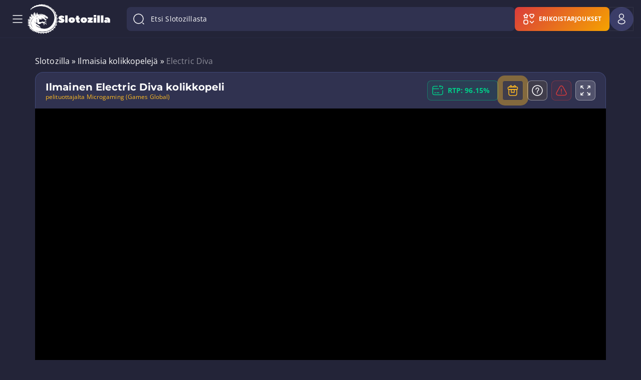

--- FILE ---
content_type: text/html;charset=UTF-8
request_url: https://www.slotozilla.com/fi/ajax/
body_size: -427
content:
<div class="user-images-component cursor-pointer">
    <div class="user-images-component__wrapper user-images-component__size-large user-images-component__type-user">
        <div class='user-images-component__icon'><div class="icon-component host ">
    <div class="icon  icon__size-24"
         style="background-image: url('https://www.slotozilla.com/fi/wp-content/themes/12002/assets/dist/icons/linear/user.svg')">
    </div>
</div>
</div>    </div>
</div>


--- FILE ---
content_type: text/html; charset=UTF-8
request_url: https://demo-cdn.net/5b879eb2508d9c37d7eb3bf8
body_size: -94
content:
    <iframe frameborder="0" scrolling="no" src="https://demo-cdn.net/5abba744913eea5d47055b0d" width="100%" height="100%"></iframe>


--- FILE ---
content_type: text/html; charset=UTF-8
request_url: https://demo-cdn.net/5abba744913eea5d47055b0d
body_size: -12
content:
    <iframe frameborder="0" scrolling="no" src="https://mobile32.gameassists.co.uk/htmlgames/game/mgs?languagecode=en&lobbyname=&productid=22619&logintype=VanguardSessionToken&ispracticeplay=true&gameid=thePhantomOfTheOperaDesktop&clientid=50300&moduleid=10557&clienttypeid=70&username=demo&password=demo&casinoid=22619&gamename=thePhantomOfTheOperaDesktop&host=Desktop&isrgi=true&playmode=demo&siteid=UAT&brand=&gameprovidername=mgs&lobbyurl=&gameversion=thePhantomOfTheOperaDesktop_PlayNext_1_2_2_2466&externalgame=False&gametitle=The%20Phantom%20of%20the%20Opera%E2%84%A2&displayname=The%20Phantom%20of%20the%20Opera%E2%84%A2&returnurl=no" width="100%" height="100%"></iframe>


--- FILE ---
content_type: text/html; charset=utf-8
request_url: https://mobile32.gameassists.co.uk/htmlgames/game/mgs?languagecode=en&lobbyname=&productid=22619&logintype=VanguardSessionToken&ispracticeplay=true&gameid=thePhantomOfTheOperaDesktop&clientid=50300&moduleid=10557&clienttypeid=70&username=demo&password=demo&casinoid=22619&gamename=thePhantomOfTheOperaDesktop&host=Desktop&isrgi=true&playmode=demo&siteid=UAT&brand=&gameprovidername=mgs&lobbyurl=&gameversion=thePhantomOfTheOperaDesktop_PlayNext_1_2_2_2466&externalgame=False&gametitle=The%20Phantom%20of%20the%20Opera%E2%84%A2&displayname=The%20Phantom%20of%20the%20Opera%E2%84%A2&returnurl=no
body_size: 6270
content:

<!DOCTYPE html>
<html lang="en">
<head>
  <base href="//contentioa.gcontent.eu/gameassetsuat/VersionedGames/thePhantomOfTheOperaDesktop_PlayNext_1_2_2_2466/mgs/thePhantomOfTheOperaDesktop/" />
  <title>The Phantom of the Opera&#x2122;</title>
    <meta name="viewport" content="width=device-width, initial-scale=1.0, user-scalable=no" />
  <script>
/**
 * performance-timing.js: Polyfill for performance.timing object
 * For greatest accuracy, this needs to be run as soon as possible in the page, preferably inline.
 * The values returned are necessarily not absolutely accurate, but are close enough for general purposes.
 * @author ShirtlessKirk. Copyright (c) 2014.
 * @license WTFPL (http://www.wtfpl.net/txt/copying)
 * @see https://gist.github.com/ShirtlessKirk/eb41720a797411defae6
 */
!function(t){"use strict";var n,e=t.document,o=t.setTimeout,a=Date,d=a.now?function(){return a.now()}:function(){return(new a).getTime()},r=Math,i=r.min,m=d();function v(){var e=d(),o=t.performance.timing;o.domContentLoadedEventEnd=o.domContentLoadedEventStart=i(o.domContentLoadedEventEnd,e)||e,o.domComplete=o.loadingEventEnd=o.loadingEventStart=r.max(o.domContentLoadedEventEnd,e);try{t.removeEventListener.apply(t,n)}catch(n){try{t.detachEvent("onload",v)}catch(t){}}}if(t.performance=t.performance||t.webkitPerformance||t.msPerformance||t.mozPerformance,void 0===t.performance){if(t.performance={},t.performance.timing={domComplete:0,domContentLoadedEventEnd:0,domContentLoadedEventStart:0,domInteractive:0,domLoading:0,legacyNavigationStart:m,loadEventEnd:0,loadEventStart:0,navigationStart:m,unloadEventEnd:0,unloadEventStart:0},n=["load",v,!1],"complete"!==e.readyState)try{t.addEventListener.apply(t,n)}catch(n){try{t.attachEvent("onload",v)}catch(t){}}o((function n(){var a=e.readyState,r=d(),m=t.performance.timing;if("uninitialized"===a||"loading"===a||"interactive"===a)return"loading"===a?m.domLoading=m.domLoading||r:"interactive"===a&&(m.domInteractive=m.domInteractive||r),void o(n,9);m.domInteractive=m.domInteractive||m.domComplete||r,m.domLoading=m.domLoading||i(m.navigationStart,r),m.domContentLoadedEventEnd=m.domContentLoadedEventStart=i(m.domInteractive,r),t.history.length&&(m.unloadEventEnd=m.unloadEventStart=m.navigationStart)}),0)}}(this);
</script>

  <script>
/* UA detected: chrome/131.0.0 */
</script>


  <script>
    var __8f0b79_tsi__ = {"archon":{"site":"ioa-uat","formfactor":"desktop","game":"thephantomoftheoperadesktop","engine":"vshimplaynext"},"device":{"browser":"Chrome","browserVersion":"131.0.0.0","name":"Bot or Crawler","vendor":"Robot","model":"Bot or Crawler","os":"macOS","osVersion":"10.15.7","formFactor":"desktop"},"launchParams":{"isRGI":true,"lobbyUrl":""},"appBaseUrl":"https://mobile32.gameassists.co.uk/htmlgames/4.44.0","gameUrl":"//contentioa.gcontent.eu/gameassetsuat/VersionedGames/thePhantomOfTheOperaDesktop_PlayNext_1_2_2_2466/mgs/thePhantomOfTheOperaDesktop","appPath":"/htmlgames/4.44.0","gamePath":"/thePhantomOfTheOperaDesktop_PlayNext_1_2_2_2466/mgs/thePhantomOfTheOperaDesktop","gameProviderUrl":"//contentioa.gcontent.eu/gameassetsuat/VersionedGames/thePhantomOfTheOperaDesktop_PlayNext_1_2_2_2466/mgs","provider":"mgs","game":"thePhantomOfTheOperaDesktop","displayName":"The Phantom of the Opera™","productId":22619,"moduleId":10557,"clientId":50300,"clientTypeId":70,"isPracticePlay":true,"environment":"Production","gamingSystem":"veyron","loginType":3,"username":"demo","token":"demo","deferredScriptUrl":"//mobile32.gameassists.co.uk/htmlgames/4.44.0/plugins/deferred.8f0b79.AAAAAAAAAAAAAAQAAAAAAAAAAAAAAAAAAAAAAAAAAAAAAAAAAAQAAAAAAAAAAAAAAAAAAAA.es6.js","deferredStyleUrl":"//mobile32.gameassists.co.uk/htmlgames/4.44.0/plugins/deferred.8f0b79.AAAAAAAAAAAAAAQAAAAAAAAAAAAAAAAAAAAAAAAAAAAAAAAAAAQAAAAAAAAAAAAAAAAAAAA.css","gameContentRootUrl":"//contentioa.gcontent.eu/gameassetsuat/VersionedGames","useCors":true,"asfPacketVersion":"6.1","gameVersion":"thePhantomOfTheOperaDesktop_PlayNext_1_2_2_2466","gameType":"Slot","languageCode":"en","resolution":"1024x768","webPSupport":"webp","startMethod":"vShimInit","readyMethod":"vShimReady","gameManifest":{},"supportedCurrencies":[],"geolocation":{"country":"USA","region":"US-OH","ipAddress":"18.119.129.175"},"strings":{"dialogErrorHandler":{"errorTitle":"Error","generalErrorMessage":"A general error has occurred. Please contact support.","ok":"OK"},"ptErrorMapping":{"errorTitle":"Error","generalErrorMessage":"A general error has occurred. Please contact support.","ok":"OK"}},"serverLanguage":"en","gameCorrelationId":"302972c4-1d93-4093-9d27-67a4d60fd50a","appVersion":"4.44.0","httpVersion":"HTTP/1.1","enablePoweredBy":true,"publisher":"mgs","publisherPath":"/Common/Publisher/1.2.0.111/mgs","serverContentRootUrl":"//mobile32.gameassists.co.uk/htmlgames/4.44.0","prefetchScripts":[]};
  </script>
  <script>
(()=>{"use strict";var t={431:(t,r)=>{Object.defineProperty(r,"__esModule",{value:!0}),r.HASH_VERSION_PATH=void 0,r.HASH_VERSION_PATH="8f0b79"},226:(t,r,e)=>{r.hm=void 0;var n=e(431);r.hm=function(t){return"__"+n.HASH_VERSION_PATH+"_"+t+"__"}}},r={};function e(n){var o=r[n];if(void 0!==o)return o.exports;var i=r[n]={exports:{}};return t[n](i,i.exports,e),i.exports}e.d=(t,r)=>{for(var n in r)e.o(r,n)&&!e.o(t,n)&&Object.defineProperty(t,n,{enumerable:!0,get:r[n]})},e.o=(t,r)=>Object.prototype.hasOwnProperty.call(t,r),e.r=t=>{"undefined"!=typeof Symbol&&Symbol.toStringTag&&Object.defineProperty(t,Symbol.toStringTag,{value:"Module"}),Object.defineProperty(t,"__esModule",{value:!0})};var n={};e.r(n),e.d(n,{resolveContentUrl:()=>l,resolveGameUrl:()=>c});var o=e(226).hm("tsi"),i=/^http(s?):\/{2}/i,s=/^\/{3}/,u=/^\/{2}(?!\/)/,a=/^~\//,f=/^\//;function d(t){if(!t)throw new Error("The window property is undefined.");var r=t;if(!r||!r[o])throw new Error("The window.".concat(o," property is undefined."));return r[o]}function p(t,r){var e=d(t).gameContentRootUrl;if(r&&(i.test(r)||u.test(r)))return r;if(a.test(r))return v(t,r.substring(2));if(!e&&""!==e)throw new Error("The titanStartupInfo.gameContentRootUrl property is undefined.");return r?s.test(r)?w(e,r.substring(2)):h(e,r):e}function v(t,r){var e=d(t).serverContentRootUrl;if(r&&(i.test(r)||u.test(r)))return r;if(!e&&""!==e)throw new Error("The titanStartupInfo.serverContentRootUrl is undefined.");return s.test(r)?w(e,r.substring(2)):a.test(r)?h(e,r.substring(2)):h(e,r)}function h(t,r){return r?f.test(r)?t+r:t+"/"+r:t}function w(t,r){var e=t.indexOf("//");if(-1===e)throw new Error("Expected url to start with http:// or https:// or //. ".concat(t));var n=t.indexOf("/",e+2);return h(-1===n?t:t.substring(0,n),r)}var l=function(t){return p(window,t)},c=function(t){return function(t,r){var e=d(t),n=e.gamePath,o=e.gameManifest||{};if(r){if(i.test(r)||u.test(r))return r;if(a.test(r))return v(t,r.substring(2));if(s.test(r))return p(t,r)}if(!n&&""!==n)throw new Error("The titanStartupInfo.gamePath property is undefined.");if(!r)return p(t,n);var w,l,c=(l=r,("string"==typeof(w=o.hasOwnProperty(l)?o[l]:o.hasOwnProperty(l.toLowerCase())?o[l.toLowerCase()]:l)?w:w.path)||l);return f.test(c)?p(t,c.substring(1)):p(t,h(n,c))}(window,t)};for(var _ in n)this[_]=n[_];n.__esModule&&Object.defineProperty(this,"__esModule",{value:!0})})();
</script>
  <script>
(()=>{"use strict";var e={431:(e,o)=>{Object.defineProperty(o,"__esModule",{value:!0}),o.HASH_VERSION_PATH=void 0,o.HASH_VERSION_PATH="8f0b79"},226:(e,o,t)=>{o.De=void 0;var r=t(431);o.De=function(e){var o="__"+r.HASH_VERSION_PATH+"_"+e+"__",t=window[o];return void 0===t?{}:t}}},o={};function t(r){var n=o[r];if(void 0!==n)return n.exports;var a=o[r]={exports:{}};return e[r](a,a.exports,t),a.exports}t.d=(e,o)=>{for(var r in o)t.o(o,r)&&!t.o(e,r)&&Object.defineProperty(e,r,{enumerable:!0,get:o[r]})},t.o=(e,o)=>Object.prototype.hasOwnProperty.call(e,o),t.r=e=>{"undefined"!=typeof Symbol&&Symbol.toStringTag&&Object.defineProperty(e,Symbol.toStringTag,{value:"Module"}),Object.defineProperty(e,"__esModule",{value:!0})};var r={};t.r(r),t.d(r,{getGameStartupConfig:()=>i,getSystemStartupConfig:()=>u});var n=t(226);function a(e){return a="function"==typeof Symbol&&"symbol"==typeof Symbol.iterator?function(e){return typeof e}:function(e){return e&&"function"==typeof Symbol&&e.constructor===Symbol&&e!==Symbol.prototype?"symbol":typeof e},a(e)}function i(){var e,o,t=n.De("tsi");return{resolution:t.resolution,formFactor:t.device.formFactor,languageCode:t.languageCode+(t.languageSuffix?"_".concat(t.languageSuffix):""),deviceLanguageCode:(null===(o=null===(e=null===window||void 0===window?void 0:window.navigator)||void 0===e?void 0:e.language)||void 0===o?void 0:o.length)>0?window.navigator.language.toLowerCase():"en",enablePoweredBy:t.enablePoweredBy,publisher:t.publisher,publisherPath:t.publisherPath,launchContext:t.launchContext,afoGamesStartupSettings:t.afoGamesStartupSettings,setPreloaderFooter:function(e){var o=document.getElementById("universalPreloaderDisclaimerText");!t.preloaderDisclaimerURL&&o&&e&&(o.innerHTML=e,o.classList.remove("titan-preloader__footer__disclaimertext-hidden"))}}}function u(e){var o=n.De("tsi");return"object"===a(o[e])?Object.assign({},o[e]):o[e]}for(var l in r)this[l]=r[l];r.__esModule&&Object.defineProperty(this,"__esModule",{value:!0})})();
</script>

    <script>
  var mgsCasinoParams = {"gameName":"thePhantomOfTheOperaDesktop","host":"Desktop","languageCode":"en","disablePoweredBy":false,"resolution":"1024x768"};
  var mgsConfig = {"application":{"gamesPath":"//contentioa.gcontent.eu/gameassetsuat/VersionedGames/thePhantomOfTheOperaDesktop_PlayNext_1_2_2_2466/"},"cdn":{"enabled":false},"features":{"resizeWindow":{"minimumWidth":0,"minimumHeight":0},"inGameClock":{"canBeHidden":false,"serverTime":false,"deviceTime":false}}};
  var mgsInfo = {"GamesPath":"//contentioa.gcontent.eu/gameassetsuat/VersionedGames/thePhantomOfTheOperaDesktop_PlayNext_1_2_2_2466/mgs/"};
</script>

    
      <link href="//contentioa.gcontent.eu/gameassetsuat/VersionedGames/thePhantomOfTheOperaDesktop_PlayNext_1_2_2_2466/mgs/thePhantomOfTheOperaDesktop/css/game.css" rel="preload" as="style">
  <link href="//mobile32.gameassists.co.uk/htmlgames/4.44.0/plugins/active.8f0b79.__98gHyGAQDgIQMBAQiAmE8IAAjCkJp9gJwQM2XKhwD8v8qHxuIMACAAAgAARgCQIgYJAAA.css" rel="preload" as="style">


    <style>
.preloaderBackground{position:absolute;height:100%;width:100%;background-repeat:no-repeat;background-size:contain;background-position:50% 50%;transform:translate(0)!important;bottom:0;left:0;right:0;top:0}#preloader,#preloader #preloaderBackground,#preloader .preloaderBackground{z-index:2401}#preloader{position:absolute!important;top:0;left:0;width:100%;height:100%}#preloader,body{overflow:hidden}body.titan_preloader-visible{position:relative}#game.hide{border:0;clip:rect(0 0 0 0);height:1px;margin:-1px;overflow:hidden;padding:0;width:1px;position:absolute;visibility:hidden}#progressContainer{top:85%;z-index:2500}#progressContainer,#progressPercentage{position:absolute;left:50%;transform:translate(-50%,-50%)}#progressPercentage{top:50%;margin-right:-50%;font-size:2em;font-style:normal;font-family:arial,Arial,serif;color:#333;text-align:center}.preLoaderProgress{width:0}.meter-wrap{position:absolute;height:11px;width:50%;bottom:5%;left:0;right:0;margin:auto}.meter-wrap-bg-container{width:100%;position:absolute;left:0;top:0;height:100%;padding:0 12px}.meter-wrap-bg-bar,.meter-wrap-bg-left,.meter-wrap-bg-right{position:relative;float:left;height:100%;top:-100%;border-top:1px solid #b2c82f;border-bottom:1px solid #b2c82f;background-color:#000;box-sizing:border-box}.meter-wrap-bg-left{border-radius:12px 0 0 12px;border-left:1px solid #b2c82f;width:12px;right:12px;height:100%;top:0}.meter-wrap-bg-bar{position:relative;float:left;width:100%}.meter-wrap-bg-right{border-radius:0 12px 12px 0;border-right:1px solid #b2c82f;width:12px;margin-right:-12px;height:100%}.meter-value{margin-top:2px;height:7px;width:5%;margin-left:2px;overflow:hidden}.meter-bg-container{position:relative;padding:0 10px;height:7px}.meter-bg-bar,.meter-bg-left,.meter-bg-right{position:relative;float:left;height:100%;top:-100%;box-sizing:border-box;background-color:#b2c82f;-webkit-animation:gradient-anim 2s linear infinite;animation:gradient-anim 2s linear infinite}.meter-bg-bar{position:relative;float:left;width:100%}.meter-bg-left{right:10px;width:10px;height:100%;top:0;border-radius:10px 0 0 10px}.meter-bg-right{width:10px;margin-right:-10px;height:100%;border-radius:0 10px 10px 0}.meter-text-value{display:none;visibility:hidden}#progressBar{visibility:hidden;width:100%;height:100%}@media screen and (orientation:portrait){.preloaderBackground__stretch{background-size:cover!important}}
</style>
    <style>
#preloadPureBackground{z-index:1998!important}#preloadLogo{z-index:1999!important}#paytableContainer h1,#paytableContainer h2,#settings h1,#settings h2{font-weight:700}
</style>
    <style>
a,abbr,acronym,address,applet,article,aside,audio,b,big,blockquote,body,canvas,caption,center,cite,code,dd,del,details,dfn,div,dl,dt,em,embed,fieldset,figcaption,figure,footer,form,h1,h2,h3,h4,h5,h6,header,hgroup,html,i,iframe,img,ins,kbd,label,legend,li,main,mark,menu,nav,object,ol,output,p,pre,q,ruby,s,samp,section,small,span,strike,strong,sub,summary,sup,table,tbody,td,tfoot,th,thead,time,tr,tt,u,ul,var,video{margin:0;padding:0;border:0;font-size:100%;font:inherit;vertical-align:baseline}article,aside,details,figcaption,figure,footer,header,hgroup,main,menu,nav,section{display:block}body{line-height:1;-moz-tap-highlight-color:transparent;-webkit-tap-highlight-color:rgba(0,0,0,0)}ol,ul{list-style:none}blockquote,q{quotes:none}blockquote:after,blockquote:before,q:after,q:before{content:none}table{border-collapse:collapse;border-spacing:0}html{background-color:#000}
</style>
    
    <script>
(()=>{"use strict";var e={431:(e,t)=>{Object.defineProperty(t,"__esModule",{value:!0}),t.HASH_VERSION_PATH=void 0,t.HASH_VERSION_PATH="8f0b79"},226:(e,t,r)=>{t.De=void 0;var o=r(431);t.De=function(e){var t="__"+o.HASH_VERSION_PATH+"_"+e+"__",r=window[t];return void 0===r?{}:r}}},t={};function r(o){var n=t[o];if(void 0!==n)return n.exports;var i=t[o]={exports:{}};return e[o](i,i.exports,r),i.exports}r.d=(e,t)=>{for(var o in t)r.o(t,o)&&!r.o(e,o)&&Object.defineProperty(e,o,{enumerable:!0,get:t[o]})},r.o=(e,t)=>Object.prototype.hasOwnProperty.call(e,t),r.r=e=>{"undefined"!=typeof Symbol&&Symbol.toStringTag&&Object.defineProperty(e,Symbol.toStringTag,{value:"Module"}),Object.defineProperty(e,"__esModule",{value:!0})};var o={};r.r(o),r.d(o,{mapTitanStartupInfo:()=>i});var n=r(226);function i(e){var t=n.De("tsi");Object.defineProperty(e,"titanStartupInfo",{get:function(){return console.warn("window.titanStartupInfo has been deprecated. Please use window.getGameStartupConfig() instead. This property will be disabled in the near future."),t},set:function(e){t=e},configurable:!0,enumerable:!0}),e.titanStartupInfo=n.De("tsi")}i(window);for(var a in o)this[a]=o[a];o.__esModule&&Object.defineProperty(this,"__esModule",{value:!0})})();
</script>
  <script src="//mobile32.gameassists.co.uk/htmlgames/4.44.0/strings/active.8f0b79.__98gHyGAQDgIQcBAQiAmE8IAAjCkJp9gJwQM2XKhwD8v8qHxuYMACAAAgAARgCQIgYJAAA.MD02.js" defer></script>
  <script src="//mobile32.gameassists.co.uk/htmlgames/4.44.0/config/45.40.5462606/active_KWYmKG-lev3z47nkjsYD1g.js?site=ioa-uat&amp;formfactor=desktop&amp;engine=vshimplaynext&amp;game=thephantomoftheoperadesktop" defer></script>
  <script src="//mobile32.gameassists.co.uk/htmlgames/4.44.0/plugins/active.8f0b79.__98gHyGAQDgIQMBAQiAmE8IAAjCkJp9gJwQM2XKhwD8v8qHxuIMACAAAgAARgCQIgYJAAA.es6.js" crossorigin=anonymous defer></script>
            <script src="//contentioa.gcontent.eu/gameassetsuat/VersionedGames/thePhantomOfTheOperaDesktop_PlayNext_1_2_2_2466/mgs/thePhantomOfTheOperaDesktop/GameAssets.min.js" defer crossorigin="anonymous"></script>
            <script src="//contentioa.gcontent.eu/gameassetsuat/VersionedGames/thePhantomOfTheOperaDesktop_PlayNext_1_2_2_2466/mgs/thePhantomOfTheOperaDesktop/bootstrap.js" defer crossorigin="anonymous"></script>
</head>
<body class="titan titan_form-desktop titan_device-botorcrawler titan_os-macos titan_osv-macos-10 titan_browser-chrome titan_browserv-chrome-131 titan_vendor-robot">
  
  
<div id="preloader">
  <style type="text/css">
    @media all and (orientation: portrait) { .preloaderBackground {  background-image: url(//contentioa.gcontent.eu/gameassetsuat/VersionedGames/thePhantomOfTheOperaDesktop_PlayNext_1_2_2_2466/mgs/thePhantomOfTheOperaDesktop/images/1024x768/en/splashscreen.jpg); } }
    @media all and (orientation: landscape) { .preloaderBackground { background-image: url(//contentioa.gcontent.eu/gameassetsuat/VersionedGames/thePhantomOfTheOperaDesktop_PlayNext_1_2_2_2466/mgs/thePhantomOfTheOperaDesktop/images/1024x768/en/splashscreen.jpg); } }
  </style>
  <div id="preloaderBackground" class="preloaderBackground">
    <div id="progressBar">
      <div class="meter-wrap"  id="preLoaderProgressWrapper">
        <div class="meter-wrap-bg-container">
          <div class="meter-wrap-bg-left"></div>
          <div class="meter-wrap-bg-bar"></div>
          <div class="meter-wrap-bg-right"></div>
        </div>
        <div class="meter-value" id="preLoaderProgress">
          <div class="meter-bg-container">
            <div class="meter-bg-left"></div>
            <div class="meter-bg-bar"></div>
            <div class="meter-bg-right"></div>
          </div>
        </div>
      </div>
      <div class="meter-text-value" id="preLoadPercent">0%</div>
    </div>
  </div>
</div>

<script>
  var splashScreenUrl = 'url(//contentioa.gcontent.eu/gameassetsuat/VersionedGames/thePhantomOfTheOperaDesktop_PlayNext_1_2_2_2466/mgs/thePhantomOfTheOperaDesktop/images/1024x768/en/splashscreen.jpg)';
</script>
<script>
"use strict";!function(e){e.document.addEventListener("DOMContentLoaded",(function(){e.document.getElementById("preloader").addEventListener("touchmove",(function(e){e.preventDefault()}),{passive:!1})}))}(window);
</script>
  
<section id="viewporter">
  <div id="fullScreenBackground" class="game-background-scaling" style="position: absolute"></div>
  <section id="game" class="hide">
<div id="main"><!--this is the container V needs to inject their stuff--></div>
<div id="canvasContainer">
    <canvas id="gameCanvas" touch-action="none">
    </canvas>
</div>
  </section>
</section>
<section id="legacyComponents" class="visuallyhidden">
  <div id="inGameClock"></div>
  <div id="systemConsole"></div>
  <div id="customDialogContainer" style="visibility: hidden"></div>
</section>

  <script>
!function(c){"use strict";var e=function(e,t,n,r){var o,i=c.document,a=i.createElement("link");if(t)o=t;else{var d=(i.body||i.getElementsByTagName("head")[0]).childNodes;o=d[d.length-1]}var f=i.styleSheets;if(r)for(var l in r)r.hasOwnProperty(l)&&a.setAttribute(l,r[l]);a.rel="stylesheet",a.href=e,a.media="only x",function e(t){if(i.body)return t();setTimeout(function(){e(t)})}(function(){o.parentNode.insertBefore(a,t?o:o.nextSibling)});var s=function(e){for(var t=a.href,n=f.length;n--;)if(f[n].href===t)return e();setTimeout(function(){s(e)})};function u(){a.addEventListener&&a.removeEventListener("load",u),a.media=n||"all"}return a.addEventListener&&a.addEventListener("load",u),(a.onloadcssdefined=s)(u),a};"undefined"!=typeof exports?exports.loadCSS=e:c.loadCSS=e}("undefined"!=typeof global?global:this);
</script>
<script>
    loadCSS("//contentioa.gcontent.eu/gameassetsuat/VersionedGames/thePhantomOfTheOperaDesktop_PlayNext_1_2_2_2466/mgs/thePhantomOfTheOperaDesktop/css/game.css");
    loadCSS("//mobile32.gameassists.co.uk/htmlgames/4.44.0/plugins/active.8f0b79.__98gHyGAQDgIQMBAQiAmE8IAAjCkJp9gJwQM2XKhwD8v8qHxuIMACAAAgAARgCQIgYJAAA.css");
</script>

<script>(function(){function c(){var b=a.contentDocument||a.contentWindow.document;if(b){var d=b.createElement('script');d.innerHTML="window.__CF$cv$params={r:'9c5c89481abbf8ab',t:'MTc2OTcyOTYyNS4wMDAwMDA='};var a=document.createElement('script');a.nonce='';a.src='/cdn-cgi/challenge-platform/scripts/jsd/main.js';document.getElementsByTagName('head')[0].appendChild(a);";b.getElementsByTagName('head')[0].appendChild(d)}}if(document.body){var a=document.createElement('iframe');a.height=1;a.width=1;a.style.position='absolute';a.style.top=0;a.style.left=0;a.style.border='none';a.style.visibility='hidden';document.body.appendChild(a);if('loading'!==document.readyState)c();else if(window.addEventListener)document.addEventListener('DOMContentLoaded',c);else{var e=document.onreadystatechange||function(){};document.onreadystatechange=function(b){e(b);'loading'!==document.readyState&&(document.onreadystatechange=e,c())}}}})();</script></body>
</html>


--- FILE ---
content_type: text/css
request_url: https://www.slotozilla.com/fi/wp-content/plugins/custom-advanced-classic-editor/assets/css/public/custom-advanced-classic-editor.css?ver=1.0.5
body_size: 417
content:
.fixed-menu-point ul:not(.list-type__common, .ctoc-elements, .breadcrumbs, .data, .no-list-style__content),
.fixed-menu-point ol:not(.list-type__common, .ctoc-elements, .breadcrumbs, .data, .no-list-style__content),
main ul:not(.list-type__common, .ctoc-elements, .breadcrumbs, .data, .no-list-style__content),
main ol:not(.list-type__common, .ctoc-elements, .breadcrumbs, .data, .no-list-style__content) {
  list-style: none !important;
  list-style-type: none !important;
  margin-top: 24px;
  margin-left: 0 !important;
  padding-left: 56px !important;
  padding-top: 5px;
  padding-bottom: 5px;

  @media (max-width: 767.98px) {
    padding-left: 32px !important;
  }
}

.fixed-menu-point ul:not(.list-type__common, .ctoc-elements, .breadcrumbs, .data, .no-list-style__content) li,
.fixed-menu-point ol:not(.list-type__common, .ctoc-elements, .breadcrumbs, .data, .no-list-style__content) li,
main ul:not(.list-type__common, .ctoc-elements, .breadcrumbs, .data, .no-list-style__content) li,
main ol:not(.list-type__common, .ctoc-elements, .breadcrumbs, .data, .no-list-style__content) li {
  margin-bottom: 24px;
  font-size: 16px;
  position: relative;
  padding: 0 0 0 16px !important;
  text-align: left;
}

.fixed-menu-point ul:not(.list-type__common, .ctoc-elements, .breadcrumbs, .data, .no-list-style__content) li:last-child,
.fixed-menu-point ol:not(.list-type__common, .ctoc-elements, .breadcrumbs, .data, .no-list-style__content) li:last-child,
main ul:not(.list-type__common, .ctoc-elements, .breadcrumbs, .data, .no-list-style__content) li:last-child,
main ol:not(.list-type__common, .ctoc-elements, .breadcrumbs, .data, .no-list-style__content) li:last-child {
  margin-bottom: 0;
}

.fixed-menu-point ul:not(.list-type__common, .ctoc-elements, .breadcrumbs, .data, .no-list-style__content) li:before,
.fixed-menu-point ol:not(.list-type__common, .ctoc-elements, .breadcrumbs, .data, .no-list-style__content) li:before,
main ul:not(.list-type__common, .ctoc-elements, .breadcrumbs, .data, .no-list-style__content) li:before,
main ol:not(.list-type__common, .ctoc-elements, .breadcrumbs, .data, .no-list-style__content) li:before {
  display: inline-block;
  min-width: 32px;
  min-height: 32px;
  position: absolute;
}

.fixed-menu-point ul:not(.list-type__common, .ctoc-elements, .breadcrumbs, .data, .no-list-style__content) li:before,
main ul:not(.list-type__common, .ctoc-elements, .breadcrumbs, .data, .no-list-style__content) li:before {
  content: url('../../images/dot.svg');
  top: -4px;
  left: -32px;
}

.fixed-menu-point ol:not(.list-type__common, .ctoc-elements, .breadcrumbs, .data, .no-list-style__content),
main ol:not(.list-type__common, .ctoc-elements, .breadcrumbs, .data, .no-list-style__content) {
  counter-reset: num;
}

.fixed-menu-point ol:not(.list-type__common, .ctoc-elements, .breadcrumbs, .data, .no-list-style__content) li:before,
main ol:not(.list-type__common, .ctoc-elements, .breadcrumbs, .data, .no-list-style__content) li:before {
  content: counter(num);
  counter-increment: num;
  color: #232438;
  background-color: #FFBB23;
  border-radius: 16px;
  letter-spacing: 0.1px;
  text-align: center;
  font-size: 16px;
  font-weight: 700;
  line-height: 24px;
  top: -4px;
  left: -32px;
  text-align: center;
  padding-top: 4px;
}

.fixed-menu-point ul.list-type__common,
.fixed-menu-point ol.list-type__common,
main ul.list-type__common,
main ol.list-type__common {
  list-style: none !important;
  list-style-type: none !important;
  margin-top: 24px;
  margin-left: 0 !important;
  padding-left: 56px !important;
  padding-top: 5px;
  padding-bottom: 5px;

  @media (max-width: 767.98px) {
    padding-left: 32px !important;
  }
}

.fixed-menu-point ul.list-type__common li,
.fixed-menu-point ol.list-type__common li,
main ul.list-type__common li,
main ol.list-type__common li {
  margin-bottom: 24px;
  font-size: 16px;
  position: relative;
  padding: 0 0 0 16px !important;
  text-align: left;
}

.fixed-menu-point ul.list-type__common li:last-child,
.fixed-menu-point ol.list-type__common li:last-child,
main ul.list-type__common li:last-child,
main ol.list-type__common li:last-child {
  margin-bottom: 0;
}

.fixed-menu-point ul.list-type__common li:before,
.fixed-menu-point ol.list-type__common li:before,
main ul.list-type__common li:before,
main ol.list-type__common li:before {
  display: inline-block;
  min-width: 32px;
  min-height: 32px;
  position: absolute;
}

ul.list-type__ticks li:before {
  content: url('../../images/checkmark.svg');
  top: -4px;
  left: -32px;
}

ul.list-type__emoji li:before {
  background-color: #303250;
  padding: 5px;
  border-radius: 24px;
  top: -4px;
  left: -32px;
  text-align: center;
  font-size: 14px;
}


--- FILE ---
content_type: text/css
request_url: https://www.slotozilla.com/fi/wp-content/themes/12002/assets/dist/template-css/post/slot/uncritical.css?ver=4ec943bd19861d90aa37c62fd5ee5515
body_size: 77000
content:
html.os-html,html.os-html>.os-host{box-sizing:border-box;display:block;height:100%!important;margin:0!important;min-height:100%!important;min-width:100%!important;overflow:hidden;position:absolute!important;width:100%!important}html.os-html>.os-host>.os-padding{position:absolute}body.os-dragging,body.os-dragging *{cursor:default}.os-host,.os-host-textarea{-webkit-box-align:start;-ms-flex-align:start;-ms-grid-row-align:flex-start;align-content:flex-start;align-items:flex-start;flex-direction:column;flex-wrap:nowrap;justify-content:flex-start;overflow:visible!important;position:relative}#os-dummy-scrollbar-size{height:500px;opacity:0;overflow:scroll;position:fixed;visibility:hidden;width:500px}#os-dummy-scrollbar-size>div{height:200%;margin:10px 0;width:200%}#os-dummy-scrollbar-size:after,#os-dummy-scrollbar-size:before,.os-content:after,.os-content:before{content:"";display:table;flex-grow:0;flex-shrink:0;font-size:0;height:.01px;line-height:0;visibility:hidden;width:.01px}#os-dummy-scrollbar-size,.os-viewport{-ms-overflow-style:scrollbar!important}.os-viewport-native-scrollbars-invisible#os-dummy-scrollbar-size,.os-viewport-native-scrollbars-invisible.os-viewport{scrollbar-width:none!important}.os-viewport-native-scrollbars-invisible#os-dummy-scrollbar-size::-webkit-scrollbar,.os-viewport-native-scrollbars-invisible#os-dummy-scrollbar-size::-webkit-scrollbar-corner,.os-viewport-native-scrollbars-invisible.os-viewport::-webkit-scrollbar,.os-viewport-native-scrollbars-invisible.os-viewport::-webkit-scrollbar-corner{background:0 0!important;display:none!important;height:0!important;visibility:hidden!important;width:0!important}.os-content-glue{box-sizing:inherit;max-height:100%;max-width:100%;pointer-events:none;width:100%}.os-padding{bottom:0;box-sizing:inherit;direction:inherit;height:auto!important;left:0;margin:0;overflow:visible;padding:0;position:absolute;right:0;top:0;width:auto!important;z-index:0}.os-host-overflow>.os-padding,.os-viewport{overflow:hidden}.os-viewport{-webkit-overflow-scrolling:touch;bottom:0;box-sizing:inherit!important;direction:inherit!important;left:0;margin:0;outline:0!important;padding:0;position:absolute;resize:none!important;right:0;top:0}.os-content-arrange{min-height:1px;min-width:1px;pointer-events:none;position:absolute;z-index:-1}.os-content{box-sizing:border-box!important;direction:inherit;display:block;height:100%;position:relative;visibility:visible;width:100%}.os-content>.os-textarea{clip:auto!important;background:0 0!important;border:none!important;border-radius:0!important;box-shadow:none!important;box-sizing:border-box!important;direction:inherit!important;display:block!important;filter:none!important;float:none!important;left:0!important;margin:0!important;max-height:none!important;max-width:none!important;opacity:1!important;outline:transparent 0!important;overflow:hidden!important;padding:0;perspective:none!important;position:absolute!important;resize:none!important;top:0!important;transform:none!important;vertical-align:baseline!important;z-index:1!important}.os-host-rtl>.os-padding>.os-viewport>.os-content>.os-textarea{right:0!important}.os-content>.os-textarea-cover{pointer-events:none;z-index:-1}.os-content>.os-textarea[wrap=off]{margin:0!important;white-space:pre!important}.os-text-inherit{color:inherit;cursor:text;direction:inherit;font-family:inherit;font-size:inherit;font-style:inherit;font-variant:inherit;font-weight:inherit;letter-spacing:inherit;line-height:inherit;text-align:inherit;text-decoration:inherit;text-indent:inherit;text-overflow:inherit;text-shadow:inherit;text-transform:inherit;unicode-bidi:inherit;word-spacing:inherit}.os-resize-observer,.os-resize-observer-host{box-sizing:inherit;display:block;height:100%;left:0;overflow:hidden;pointer-events:none;position:absolute;top:0;visibility:hidden;width:100%;z-index:-1}.os-resize-observer-host{border:solid inherit;box-sizing:border-box;padding:inherit}.os-resize-observer-host.observed{align-items:flex-start;display:flex;flex-direction:column;justify-content:flex-start}.os-resize-observer-host.observed>.os-resize-observer,.os-resize-observer-host>.os-resize-observer{border:inherit;box-sizing:content-box;display:block;height:200%;margin:0;padding:inherit;width:200%}.os-resize-observer-host.observed>.os-resize-observer,.os-resize-observer-host.observed>.os-resize-observer:before{box-sizing:border-box;display:flex;flex-basis:auto;flex-grow:1;flex-shrink:0;position:relative}.os-resize-observer-host.observed>.os-resize-observer:before{border:inherit;box-sizing:content-box;content:"";margin:0;padding:inherit}.os-size-auto-observer{box-sizing:inherit!important;flex-basis:0;flex-grow:inherit;flex-shrink:0;float:left;height:100%;margin:0;max-height:1px;max-width:1px;overflow:hidden;padding:0;pointer-events:none;position:relative;width:inherit;z-index:-1}.os-size-auto-observer>.os-resize-observer{height:1000%;min-height:1px;min-width:1px;width:1000%}.os-resize-observer-item{bottom:0;direction:ltr!important;flex:none!important;left:0;opacity:0;overflow:hidden;position:absolute;right:0;top:0;z-index:-1}.os-resize-observer-item-final{flex:none!important;left:0;position:absolute;top:0;transition:none!important}.os-resize-observer{animation-duration:1ms;animation-name:os-resize-observer-dummy-animation}object.os-resize-observer{box-sizing:border-box!important}@keyframes os-resize-observer-dummy-animation{0%{cursor:auto}to{cursor:none}}.os-host-transition>.os-scrollbar,.os-host-transition>.os-scrollbar-corner{transition:opacity .3s,visibility .3s,top .3s,right .3s,bottom .3s,left .3s}html.os-html>.os-host>.os-scrollbar{position:absolute;z-index:999999}.os-scrollbar,.os-scrollbar-corner{opacity:1;position:absolute;z-index:1}.os-scrollbar-corner{bottom:0;right:0}.os-scrollbar{pointer-events:none}.os-scrollbar-track{border:none!important;padding:0!important;position:relative}.os-scrollbar-handle,.os-scrollbar-track{height:100%;pointer-events:auto;width:100%}.os-scrollbar-handle{position:absolute}.os-scrollbar-handle-off,.os-scrollbar-track-off{pointer-events:none}.os-scrollbar.os-scrollbar-unusable,.os-scrollbar.os-scrollbar-unusable *{pointer-events:none!important}.os-scrollbar.os-scrollbar-unusable .os-scrollbar-handle{opacity:0!important}.os-scrollbar-horizontal{bottom:0;left:0}.os-scrollbar-vertical{right:0;top:0}.os-host-rtl>.os-scrollbar-horizontal{right:0}.os-host-rtl>.os-scrollbar-corner,.os-host-rtl>.os-scrollbar-vertical{left:0;right:auto}.os-host-resize-disabled.os-host-scrollbar-horizontal-hidden>.os-scrollbar-corner,.os-host-resize-disabled.os-host-scrollbar-vertical-hidden>.os-scrollbar-corner,.os-host-scrollbar-horizontal-hidden>.os-scrollbar-horizontal,.os-host-scrollbar-vertical-hidden>.os-scrollbar-vertical,.os-padding+.os-scrollbar-corner,.os-scrollbar-auto-hidden,.os-scrollbar-horizontal+.os-scrollbar-vertical.os-scrollbar-auto-hidden+.os-scrollbar-corner,.os-scrollbar-horizontal.os-scrollbar-auto-hidden+.os-scrollbar-vertical+.os-scrollbar-corner,.os-scrollbar-horizontal.os-scrollbar-auto-hidden+.os-scrollbar-vertical.os-scrollbar-auto-hidden+.os-scrollbar-corner{opacity:0;pointer-events:none;visibility:hidden}.os-scrollbar-corner-resize-both{cursor:nwse-resize}.os-host-rtl>.os-scrollbar-corner-resize-both{cursor:nesw-resize}.os-scrollbar-corner-resize-horizontal{cursor:ew-resize}.os-scrollbar-corner-resize-vertical{cursor:ns-resize}.os-dragging .os-scrollbar-corner.os-scrollbar-corner-resize{cursor:default}.os-host-resize-disabled.os-host-scrollbar-horizontal-hidden>.os-scrollbar-vertical{bottom:0;top:0}.os-host-resize-disabled.os-host-scrollbar-vertical-hidden>.os-scrollbar-horizontal,.os-host-rtl.os-host-resize-disabled.os-host-scrollbar-vertical-hidden>.os-scrollbar-horizontal{left:0;right:0}.os-scrollbar-corner.os-scrollbar-corner-resize,.os-scrollbar:hover{opacity:1!important;visibility:visible!important}.os-scrollbar-corner.os-scrollbar-corner-resize{background-image:url([data-uri]);background-position:100% 100%;background-repeat:no-repeat;pointer-events:auto!important}.os-host-rtl>.os-scrollbar-corner.os-scrollbar-corner-resize{transform:scaleX(-1)}.os-host-overflow{overflow:hidden!important}.os-theme-none>.os-scrollbar-corner,.os-theme-none>.os-scrollbar-horizontal,.os-theme-none>.os-scrollbar-vertical{display:none!important}.os-theme-none>.os-scrollbar-corner-resize{display:block!important;min-height:10px;min-width:10px}.os-theme-dark>.os-scrollbar-horizontal,.os-theme-light>.os-scrollbar-horizontal{height:10px;right:10px}.os-theme-dark>.os-scrollbar-vertical,.os-theme-light>.os-scrollbar-vertical{bottom:10px;width:10px}.os-theme-dark.os-host-rtl>.os-scrollbar-horizontal,.os-theme-light.os-host-rtl>.os-scrollbar-horizontal{left:10px;right:0}.os-theme-dark>.os-scrollbar-corner,.os-theme-light>.os-scrollbar-corner{background-color:transparent;height:10px;width:10px}.os-theme-dark>.os-scrollbar,.os-theme-light>.os-scrollbar{background:0 0;box-sizing:border-box;padding:2px}.os-theme-dark>.os-scrollbar.os-scrollbar-unusable,.os-theme-dark>.os-scrollbar>.os-scrollbar-track,.os-theme-light>.os-scrollbar.os-scrollbar-unusable,.os-theme-light>.os-scrollbar>.os-scrollbar-track{background:0 0}.os-theme-dark>.os-scrollbar-horizontal>.os-scrollbar-track>.os-scrollbar-handle,.os-theme-light>.os-scrollbar-horizontal>.os-scrollbar-track>.os-scrollbar-handle{min-width:30px}.os-theme-dark>.os-scrollbar-vertical>.os-scrollbar-track>.os-scrollbar-handle,.os-theme-light>.os-scrollbar-vertical>.os-scrollbar-track>.os-scrollbar-handle{min-height:30px}.os-theme-dark.os-host-transition>.os-scrollbar>.os-scrollbar-track>.os-scrollbar-handle,.os-theme-light.os-host-transition>.os-scrollbar>.os-scrollbar-track>.os-scrollbar-handle{transition:background-color .3s}.os-theme-dark>.os-scrollbar>.os-scrollbar-track,.os-theme-dark>.os-scrollbar>.os-scrollbar-track>.os-scrollbar-handle,.os-theme-light>.os-scrollbar>.os-scrollbar-track,.os-theme-light>.os-scrollbar>.os-scrollbar-track>.os-scrollbar-handle{border-radius:10px}.os-theme-dark>.os-scrollbar>.os-scrollbar-track>.os-scrollbar-handle{background:rgba(0,0,0,.4)}.os-theme-light>.os-scrollbar>.os-scrollbar-track>.os-scrollbar-handle{background:hsla(0,0%,100%,.4)}.os-theme-dark>.os-scrollbar:hover>.os-scrollbar-track>.os-scrollbar-handle{background:rgba(0,0,0,.55)}.os-theme-light>.os-scrollbar:hover>.os-scrollbar-track>.os-scrollbar-handle{background:hsla(0,0%,100%,.55)}.os-theme-dark>.os-scrollbar>.os-scrollbar-track>.os-scrollbar-handle.active{background:rgba(0,0,0,.7)}.os-theme-light>.os-scrollbar>.os-scrollbar-track>.os-scrollbar-handle.active{background:hsla(0,0%,100%,.7)}.os-theme-dark>.os-scrollbar-horizontal .os-scrollbar-handle:before,.os-theme-dark>.os-scrollbar-vertical .os-scrollbar-handle:before,.os-theme-light>.os-scrollbar-horizontal .os-scrollbar-handle:before,.os-theme-light>.os-scrollbar-vertical .os-scrollbar-handle:before{bottom:0;content:"";display:block;left:0;position:absolute;right:0;top:0}.os-theme-dark.os-host-scrollbar-horizontal-hidden>.os-scrollbar-horizontal .os-scrollbar-handle:before,.os-theme-dark.os-host-scrollbar-vertical-hidden>.os-scrollbar-vertical .os-scrollbar-handle:before,.os-theme-light.os-host-scrollbar-horizontal-hidden>.os-scrollbar-horizontal .os-scrollbar-handle:before,.os-theme-light.os-host-scrollbar-vertical-hidden>.os-scrollbar-vertical .os-scrollbar-handle:before{display:none}.os-theme-dark>.os-scrollbar-horizontal .os-scrollbar-handle:before,.os-theme-light>.os-scrollbar-horizontal .os-scrollbar-handle:before{bottom:-2px;top:-6px}.os-theme-dark>.os-scrollbar-vertical .os-scrollbar-handle:before,.os-theme-light>.os-scrollbar-vertical .os-scrollbar-handle:before{left:-6px;right:-2px}.os-host-rtl.os-theme-dark>.os-scrollbar-vertical .os-scrollbar-handle:before,.os-host-rtl.os-theme-light>.os-scrollbar-vertical .os-scrollbar-handle:before{left:-2px;right:-6px}aside,blockquote,dd,details,dl,dt,fieldset,figcaption,figure,h2,h3,h4,h5,h6,hgroup,hr,legend,menu,ol,pre{margin:0;padding:0}h2,h3,h4,h5,h6{overflow-wrap:break-word;word-break:break-word}select{background:0 0;border:0;display:inline-block;font:inherit;line-height:1;padding:0;vertical-align:middle;white-space:normal}canvas,embed,object,video{height:auto;max-width:100%}audio{max-width:100%}td,th{text-align:left}@font-face{font-display:swap;font-family:Montserrat;font-weight:700;src:url(/wp-content/themes/12002/assets/dist/fonts/vendor/@slotozilla/ui-kit/src/lib/montserrat-latin-700.woff2?56c09b9a46af6a54eeb30e554f833d13) format("woff2"),url(/wp-content/themes/12002/assets/dist/fonts/vendor/@slotozilla/ui-kit/src/lib/montserrat-latin-700.woff?fb5068a547276441355d904f51c6d431) format("woff")}@font-face{font-display:swap;font-family:Montserrat;font-weight:900;src:url(/wp-content/themes/12002/assets/dist/fonts/vendor/@slotozilla/ui-kit/src/lib/montserrat-latin-900.woff2?9eb1abb07993e92b6cc7bdb9fc436d7a) format("woff2"),url(/wp-content/themes/12002/assets/dist/fonts/vendor/@slotozilla/ui-kit/src/lib/montserrat-latin-900.woff?183c4619c3093b56c8bb1c7c89ef71e4) format("woff")}@font-face{font-display:swap;font-family:Open Sans;font-weight:300;src:url(/wp-content/themes/12002/assets/dist/fonts/vendor/@slotozilla/ui-kit/src/lib/open-sans-latin-300.woff2?c93abfae8b4c45ec09295412e7e750f8) format("woff2"),url(/wp-content/themes/12002/assets/dist/fonts/vendor/@slotozilla/ui-kit/src/lib/open-sans-latin-300.woff2?c93abfae8b4c45ec09295412e7e750f8) format("woff")}@font-face{font-display:swap;font-family:Open Sans;font-weight:400;src:url(/wp-content/themes/12002/assets/dist/fonts/vendor/@slotozilla/ui-kit/src/lib/open-sans-latin-400.woff2?a1535f451fb7bb98f526f30e1050f487) format("woff2"),url(/wp-content/themes/12002/assets/dist/fonts/vendor/@slotozilla/ui-kit/src/lib/open-sans-latin-400.woff2?a1535f451fb7bb98f526f30e1050f487) format("woff")}@font-face{font-display:swap;font-family:Open Sans;font-weight:700;src:url(/wp-content/themes/12002/assets/dist/fonts/vendor/@slotozilla/ui-kit/src/lib/open-sans-latin-700.woff2?b245bc85ddeedb27a5498aabf8807c76) format("woff2"),url(/wp-content/themes/12002/assets/dist/fonts/vendor/@slotozilla/ui-kit/src/lib/open-sans-latin-700.woff2?b245bc85ddeedb27a5498aabf8807c76) format("woff")}.neumorphism-level-1{box-shadow:6px 6px 12px 0 #ffffff52,-6px -6px 8px 0 #ffffff0a}.glow-base{box-shadow:0 0 32px 0 #596ab1}.glow-primary{box-shadow:0 0 32px 0 #0c8}.glow-secondary{box-shadow:0 0 32px 0 #ffbb23}.glow-secondary-mirror{box-shadow:0 0 32px 0 #ffbb23,inset 0 0 32px 0 #ffbb23}.glow-alert-error{box-shadow:0 0 32px 0 #da3b3b}.blue-light{-webkit-backdrop-filter:blur(32px);backdrop-filter:blur(32px)}.blue-heavy{-webkit-backdrop-filter:blur(64px);backdrop-filter:blur(64px)}.icon-youtube-play:before{content:"\f16a"}.icon-issue-report:before{content:"\e800"}section.slots-table{margin-bottom:15px;margin-top:15px}.popup{bottom:0;left:0;max-height:100vh;position:fixed;right:0;top:0;z-index:88888}.popup__overlay{background-color:rgba(35,36,56,.9);bottom:-25%;height:100%;left:0;position:absolute;right:0;top:0;width:100%;z-index:1}.popup__close_pop{background-color:#ffffff14;background-image:url(/wp-content/themes/12002/source/img/close-popup.svg);background-position:50%;background-repeat:no-repeat;background-size:auto;border:1px solid #ffffff66;border-radius:8px;cursor:pointer;height:40px;padding:10px;position:absolute;right:15px;top:15px;width:40px;z-index:2}.popup__close_pop.close-apply{right:16px;top:16px}.popup__close_pop.transparent{background-color:#ffffff14;background-image:url('data:image/svg+xml;charset=utf-8,<svg width="24" height="24" fill="none" xmlns="http://www.w3.org/2000/svg"><path d="m6 6 12 12M6 18 18 6" stroke="%23fff" stroke-width="1.5" stroke-linecap="round" stroke-linejoin="round"/></svg>');background-position:50%;border:1px solid #ffffff66;border-radius:8px;height:40px;width:40px}.popup__close_pop.transparent:hover{opacity:.8}.popup__title{color:#feb100;font-family:Montserrat,sans-serif;font-size:46px;font-weight:900;line-height:67px}.popup__title_nowrap{white-space:nowrap}@media screen and (max-width:745px){.popup__title{font-size:34px}}@media screen and (max-width:745px) and (orientation:landscape){.popup__title{line-height:47px}}@media (max-height:550px) and (orientation:landscape){.popup__title{font-size:30px}}.popup__sub_title{color:#bcbfcc;font-size:15px;font-style:normal;font-weight:700;line-height:21px;margin-bottom:25px;margin-top:15px}.popup__cover{background:linear-gradient(138.63deg,#383c69 1.94%,#383c69);border-radius:15px;height:100%;left:50%;max-height:432px;max-width:714px;overflow:hidden;position:absolute;top:calc(50% - 201px);transform:translate(-50%);width:100%;z-index:2}@media screen and (max-width:745px){.popup__sub_title{margin-bottom:20px;margin-top:5px}.popup__cover{height:calc(100% - 50px);max-height:545px;max-width:290px;top:calc(50% - 275px);width:calc(100% - 30px)}}@media screen and (max-width:500px){.popup__cover{bottom:auto;height:auto;left:10px;max-height:calc(100% - 20px);max-width:calc(100% - 20px)!important;top:50%;transform:translateY(-50%);width:100%}}.popup__left_side{padding:29px 24px 50px 35px;width:100%}@media screen and (max-width:745px) and (orientation:portrait){.popup__left_side{order:2;padding:18px 18px 37px}}@media (max-height:550px){.popup__cover{bottom:10px;height:100%;max-height:calc(100% - 20px);max-width:calc(100% - 20px);top:10px;width:100%}.popup__left_side{padding-top:40px}.popup__subscribe{overflow:auto}}@media (max-height:550px) and (orientation:landscape){.popup__sub_title{margin-bottom:5px;margin-top:0}.popup__left_side{padding-top:5px}}.popup__right_side img{display:none;height:auto;max-height:100%;max-width:100%;width:auto}.popup__form{margin-bottom:37px;padding-right:9px}@media screen and (max-width:745px){.popup__form{padding-right:0}}.popup__form-error{color:#f05354;font-size:12px}.popup__form-error span{color:#fff}.popup__form .email-input{background:#222440;border:none;border-radius:5px;color:hsla(0,0%,100%,.7);font-size:12px;font-style:normal;font-weight:700;line-height:16px;margin-bottom:10px;outline:0;padding:12px 19px;width:100%}.popup__form .email-input:focus{color:#fff}.popup__form .email-input_invalid{background:linear-gradient(0deg,rgba(240,83,84,.1),rgba(240,83,84,.1)),#222440;background-image:url([data-uri]);background-position:94% 50%;background-repeat:no-repeat;background-size:24px 24px;border:1px solid #f05354}.popup__form .btn{border-radius:6px;box-shadow:0 8px 14px #2b2e52;color:#fff;font-size:12px;font-style:normal;font-weight:800;letter-spacing:.08em;line-height:16px;padding:17px 24px;text-transform:uppercase}.popup__wrapper{align-items:center;display:flex;flex-direction:column;height:100%;justify-content:center;padding:40px 15px;text-align:center}.popup__wrapper .popup__sub_title{font-weight:400}.popup.subscribe-form .popup__right_side{background-image:url(/wp-content/themes/12002/source/img/popup/subscription-bg.png);background-position:50%;background-repeat:no-repeat;background-size:cover;justify-content:center;min-width:286px;text-align:center;width:286px}@media screen and (max-width:745px) and (orientation:portrait){.popup.subscribe-form .popup__right_side{background-image:url(/wp-content/themes/12002/source/img/popup/picture-mobile.png);min-height:250px;min-width:auto;order:1;padding:30px 15px 50px;width:100%}}@media screen and (max-height:375px) and (orientation:landscape){.popup.subscribe-form .popup__right_side{height:100vh}}@media screen and (max-height:550px) and (max-width:850px){.popup.subscribe-form .popup__right_side{padding:30px 15px 29px}}.popup.subscribe-form .popup__right_side img{display:none;height:auto;max-height:100%;max-width:100%;width:auto}@media screen and (max-height:550px) and (max-width:745px){.popup.subscribe-form .popup__right_side img{height:88px;width:88px}}.popup.subscribe-form .popup__right_side img.subscribe-form-img{display:inline}.popup.subscribe-form .popup__cover{background:linear-gradient(138.63deg,#383c69 1.94%,#383c69);border-radius:20px;height:auto;left:50%;max-height:unset;max-width:726px;overflow:auto;position:absolute;top:50%;transform:translate(-50%,-50%);width:100%;z-index:2}@media (max-height:550px) and (orientation:landscape){.popup.subscribe-form .popup__cover{height:calc(100% - 15px);max-height:434px}}@media (max-height:550px) and (orientation:portrait){.popup.subscribe-form .popup__cover{overflow:scroll}}@media screen and (max-width:745px) and (orientation:landscape){.popup.subscribe-form .popup__cover{max-width:calc(100% - 15px)}}@media screen and (max-width:745px) and (orientation:portrait){.popup.subscribe-form .popup__cover{flex-wrap:wrap;max-width:500px;min-width:auto;overflow:hidden;top:50%;transform:translate(-50%,-50%);width:calc(100% - 30px)}}.popup.subscribe-form .popup__cover .popup__left_side{padding:30px 40px 40px}@media (max-width:745px){.popup.subscribe-form .popup__cover .popup__left_side{padding:30px 16px 16px}.popup.subscribe-form .popup__cover .popup__left_side .popup__sub_title{margin-bottom:10px;margin-top:20px}}.popup.subscribe-form .popup__cover .popup__form{margin-bottom:unset;padding-right:0}.popup__subscribe-email .popup__cover{align-items:stretch;display:flex;justify-content:space-between;position:relative}@media screen and (max-width:745px){.popup__subscribe-email .popup__cover{bottom:25px;flex-wrap:wrap;height:calc(100% - 50px);left:50%;max-height:515px;max-width:290px;min-height:auto;min-width:auto;overflow:hidden;top:calc(50% - 247px);transform:translate(-50%);width:calc(100% - 30px)}}@media screen and (max-width:745px) and (max-height:550px){.popup__subscribe-email .popup__cover{bottom:10px;height:calc(100% - 20px);left:50%;max-height:calc(100% - 20px);max-width:540px;min-height:auto;overflow:scroll;top:10px;transform:translate(-50%)}}.popup__subscribe-email .popup__title{line-height:55px;margin-bottom:15px}@media screen and (max-width:745px){.popup__subscribe-email .popup__title{line-height:47px;margin-bottom:0}}.popup__subscribe-email .popup__sub_title{font-size:15px;font-weight:400;line-height:22px;margin:0 0 5px}.popup__subscribe-email .popup__left_side{padding:29px 0 50px 35px}@media screen and (max-width:745px){.popup__subscribe-email .popup__sub_title{margin:0 0 10px}.popup__subscribe-email .popup__left_side{height:100%;padding:20px 18px 36px;position:relative}.popup__subscribe-email .popup__right_side{display:none}}.popup__subscribe-email .popup__left_side .btn{left:35px}.popup__subscribe-email .popup__right_side{justify-content:center;min-width:190px;padding-top:50px;text-align:center;width:190px}.popup__subscribe-email .popup__right_side .popup__img-subscribe{display:none!important}.popup__subscribe-email .popup__right_side .popup__img-email{display:inline}.popup__subscribe .popup__cover{position:relative}@media screen and (max-width:745px){.popup__subscribe .popup__cover{max-height:515px;max-width:290px;top:calc(50% - 275px);width:calc(100% - 30px)}}@media screen and (max-width:500px){.popup__subscribe .popup__cover{bottom:10px;height:100%;max-width:calc(100% - 20px);width:100%}}@media (max-height:550px){.popup__subscribe .popup__cover{bottom:10px;height:100%;max-width:calc(100% - 20px);min-height:500px;overflow:auto;top:10px;width:100%}.popup__unsubscribe{overflow:auto}}.popup__subscribe .popup__title{line-height:55px;margin-bottom:10px}@media screen and (max-width:745px){.popup__subscribe .popup__title{margin-bottom:4px}}.popup__subscribe .popup__sub_title{font-size:15px;font-weight:400;line-height:22px;margin:0 0 20px}.popup__subscribe .popup__left_side{height:100%;padding:33px 240px 50px 43px;position:relative;width:100%;z-index:10}@media screen and (max-width:745px){.popup__subscribe .popup__left_side{padding:20px 18px 36px;position:relative}}.popup__subscribe .popup__right_side{max-width:290px;padding-top:0;position:absolute;right:23px;top:64px;width:290px}.popup__subscribe .popup__right_side .popup__img-subscribe{display:inline}.popup__subscribe .popup__right_side .popup__img-email{display:none!important}@media screen and (max-width:745px){.popup__subscribe .popup__right_side{bottom:23px;left:0;max-width:100%;padding:0;text-align:right;top:auto;width:100%}.popup__subscribe .popup__right_side img{max-width:162px}.popup__unsubscribe .popup__cover{max-height:515px;max-width:290px;top:calc(50% - 247px);width:calc(100% - 30px)}}@media screen and (max-width:500px){.popup__unsubscribe .popup__cover{bottom:10px;height:100%;max-width:calc(100% - 20px);width:100%}}@media (max-height:550px){.popup__unsubscribe .popup__cover{bottom:10px;max-height:calc(100% - 20px);max-width:calc(100% - 20px);min-height:360px;overflow:auto;top:10px;width:100%}}.popup__unsubscribe .popup__left_side{height:100%}.popup__unsubscribe .popup__right_side{display:none}.popup .btn-apply,.popup .sloto-button{width:inherit}.popup .btn-subscribe-popup-status{cursor:pointer;display:inline-block;min-width:100px;text-align:center;width:auto}@media screen and (max-height:500px) and (orientation:landscape){.popup .btn-subscribe-popup-status{bottom:10px;position:relative}}.popup__issue-report{display:none}.popup__issue-report .popup__cover{height:-webkit-max-content;height:-moz-max-content;height:max-content;left:50%;max-height:none;top:50%;transform:translate(-50%,-50%)}.popup__issue-report .popup__wrapper{align-items:start;justify-content:start;padding:40px;text-align:left}.popup__issue-report .popup__title{text-align:left;width:100%}.popup__issue-report .issue-right p{color:#e0e0f5;font-family:Open Sans,sans-serif;font-size:14px;font-style:normal;font-weight:700;line-height:20px;margin-top:10px}@media screen and (max-width:745px){.popup__issue-report .popup__wrapper{justify-content:center;padding:40px 16px 20px}.popup__issue-report .issue-right p{margin-top:0}}.popup__issue-report .container-radio{color:#fff;cursor:pointer;display:block;font-family:Open Sans,sans-serif;font-size:14px;font-style:normal;font-weight:400;line-height:25px;padding-left:30px;position:relative;-webkit-user-select:none;-moz-user-select:none;user-select:none}.popup__issue-report .container-radio input{cursor:pointer;opacity:0;position:absolute}.popup__issue-report .container-radio .checkmark{background-color:unset;border:2px solid #fff;border-radius:50%;height:24px;left:0;position:absolute;top:0;width:24px}.popup__issue-report .container-radio input:checked~.checkmark{border-color:#f5a300}.popup__issue-report .container-radio .checkmark:after{content:"";display:none;position:absolute;background:#f5a300;border-radius:50%;height:12px;left:4px;top:4px;width:12px}.popup__issue-report .container-radio input:checked~.checkmark:after{display:block}.popup__issue-report .btn-report{align-items:center;display:flex;font-family:Open Sans,sans-serif;font-size:14px;font-style:normal;font-weight:700;letter-spacing:1.25px;line-height:19px;margin:20px 0 0;padding:17px 32px;text-transform:uppercase;width:inherit}@media (max-height:550px){.popup__issue-report .btn-report{margin:0}}.popup__issue-report .btn-report:hover{cursor:pointer}.popup__issue-report .issueMail{background:#596ab129;border:1px solid #596ab166;border-radius:8px;height:56px;margin-top:0;padding:13px 20px;transition:.5s;width:100%}.popup__issue-report .issueMail::-moz-placeholder{color:#bcbfcc;font-family:Open Sans,sans-serif;font-size:15px;font-style:normal;font-weight:400;line-height:22px}.popup__issue-report .issueMail::placeholder{color:#bcbfcc;font-family:Open Sans,sans-serif;font-size:15px;font-style:normal;font-weight:400;line-height:22px}.popup__issue-report .issueMail.error{border-color:red}.popup__issue-report .send-btn{display:flex;gap:16px;justify-content:space-between}@media screen and (max-width:600px){.popup__issue-report .send-btn{flex-direction:column}}.popup__issue-report .send-btn .issueMailBtn{border-radius:8px;cursor:pointer;font-size:16px;font-weight:700;letter-spacing:.5px;line-height:24px;padding:16px 24px}.popup__issue-report .send-btn .issueMailBtn:hover{opacity:.8}.popup__issue-report .over_the_age{color:#fff;display:inline-block;font-size:14px;font-weight:400;line-height:24px;margin-top:32px;padding-left:32px;position:relative;text-align:left}.popup__issue-report .over_the_age svg{left:0;position:absolute}.popup__issue-report .issue-request{width:100%}.popup__issue-report .issue-request .popup__sub_title{color:#fff;font-size:16px;font-weight:400;letter-spacing:.1px;line-height:24px;margin:0 0 17px!important;text-align:left!important;display:block}.popup__issue-report .issue-request .popup__title{display:block;text-align:left}.popup__issue-report .issue-notified .popup__title{display:block;text-align:left}.popup__issue-report .issue-notified .popup__sub_title{color:#fff;display:block;font-size:16px;font-weight:400;letter-spacing:.1px;line-height:24px;margin:0;text-align:left}.popup__rtp-explain{display:none}.popup__rtp-explain .popup__cover{background:#303250;height:auto;left:50%;max-height:none;top:50%;transform:translate(-50%,-50%)}.popup__rtp-explain .popup__cover .popup__wrapper{display:block;padding:32px}.popup__rtp-explain .popup__cover .popup__wrapper .popup__title{color:#f5f6fa;display:block;font-size:20px;font-weight:700;line-height:28px;margin-bottom:32px;text-align:left;width:100%}@media screen and (max-width:745px){.popup__issue-report .issue-request{padding:0}.popup__rtp-explain{max-height:calc(100% - 30px);top:15px}.popup__rtp-explain .popup__cover{height:100%;max-width:none}.popup__rtp-explain .popup__cover .popup__wrapper .popup__body{max-height:calc(100% - 60px);overflow:auto}}.popup__rtp-explain .popup__cover .popup__wrapper .popup__body,.popup__rtp-explain .popup__cover .popup__wrapper .popup__body p{font-size:16px;font-weight:400;letter-spacing:.1px;line-height:24px;text-align:left}.popup__rtp-explain .popup__cover .popup__wrapper .popup__body p ul,.popup__rtp-explain .popup__cover .popup__wrapper .popup__body ul{list-style:disc;padding-left:20px}.sub-preloader{background-color:violet;bottom:0;display:none;height:200px;left:50%;position:fixed;right:0;top:50%;transform:translate(-50%,-50%);width:200px;z-index:9999999}.subscribe-translates{display:none}.holder{background-color:#2d2f48;bottom:0;height:100%;left:0;position:absolute;right:0;top:0;width:100%}.preloader{animation:2s ease-in infinite rotatePreloader;height:100px;left:50%;position:fixed;top:50%;transform:translateX(-50%) translateY(-50%);width:100px}.preloader-wrapper{background-color:rgba(35,36,56,.9);bottom:-25%;display:none;height:100%;left:0;position:fixed;right:0;top:0;width:100%;z-index:100000}@keyframes rotatePreloader{0%{transform:translateX(-50%) translateY(-50%) rotate(0)}to{transform:translateX(-50%) translateY(-50%) rotate(-1turn)}}.preloader div{height:100%;opacity:0;position:absolute;width:100%}.preloader div:before{background-color:#fff;border-radius:50%;content:"";height:10%;left:50%;position:absolute;top:0;transform:translateX(-50%);width:10%}.preloader div:first-child{animation:2s linear infinite rotateCircle1;transform:rotate(0);z-index:9}@keyframes rotateCircle1{0%{opacity:0;opacity:1;transform:rotate(36deg)}57%,7%{transform:rotate(0)}to{opacity:1;transform:rotate(-324deg)}}.preloader div:nth-child(2){animation:2s linear infinite rotateCircle2;transform:rotate(36deg);z-index:8}@keyframes rotateCircle2{5%{opacity:0}5.0001%{opacity:1;transform:rotate(0)}12%,62%{transform:rotate(-36deg)}to{opacity:1;transform:rotate(-324deg)}}.preloader div:nth-child(3){animation:2s linear infinite rotateCircle3;transform:rotate(72deg);z-index:7}@keyframes rotateCircle3{10%{opacity:0}10.0002%{opacity:1;transform:rotate(-36deg)}17%,67%{transform:rotate(-72deg)}to{opacity:1;transform:rotate(-324deg)}}.preloader div:nth-child(4){animation:2s linear infinite rotateCircle4;transform:rotate(108deg);z-index:6}@keyframes rotateCircle4{15%{opacity:0}15.0003%{opacity:1;transform:rotate(-72deg)}22%,72%{transform:rotate(-108deg)}to{opacity:1;transform:rotate(-324deg)}}.preloader div:nth-child(5){animation:2s linear infinite rotateCircle5;transform:rotate(144deg);z-index:5}@keyframes rotateCircle5{20%{opacity:0}20.0004%{opacity:1;transform:rotate(-108deg)}27%,77%{transform:rotate(-144deg)}to{opacity:1;transform:rotate(-324deg)}}.preloader div:nth-child(6){animation:2s linear infinite rotateCircle6;transform:rotate(180deg);z-index:4}@keyframes rotateCircle6{25%{opacity:0}25.0005%{opacity:1;transform:rotate(-144deg)}32%,82%{transform:rotate(-180deg)}to{opacity:1;transform:rotate(-324deg)}}.preloader div:nth-child(7){animation:2s linear infinite rotateCircle7;transform:rotate(216deg);z-index:3}@keyframes rotateCircle7{30%{opacity:0}30.0006%{opacity:1;transform:rotate(-180deg)}37%,87%{transform:rotate(-216deg)}to{opacity:1;transform:rotate(-324deg)}}.preloader div:nth-child(8){animation:2s linear infinite rotateCircle8;transform:rotate(252deg);z-index:2}@keyframes rotateCircle8{35%{opacity:0}35.0007%{opacity:1;transform:rotate(-216deg)}42%,92%{transform:rotate(-252deg)}to{opacity:1;transform:rotate(-324deg)}}.preloader div:nth-child(9){animation:2s linear infinite rotateCircle9;transform:rotate(288deg);z-index:1}@keyframes rotateCircle9{40%{opacity:0}40.0008%{opacity:1;transform:rotate(-252deg)}47%,97%{transform:rotate(-288deg)}to{opacity:1;transform:rotate(-324deg)}}.preloader div:nth-child(10){animation:2s linear infinite rotateCircle10;transform:rotate(324deg);z-index:0}@keyframes rotateCircle10{45%{opacity:0}45.0009%{opacity:1;transform:rotate(-288deg)}52%{transform:rotate(-324deg)}to{opacity:1;transform:rotate(-324deg)}}@keyframes pulse{0%,to{box-shadow:0 0 0 rgba(255,187,35,0)}50%{box-shadow:0 0 0 10px rgba(255,187,35,.4)}}.box-fullscreen,.demo-header__button--box,.fullscreen-demo__box{animation:1s infinite pulse;border-radius:5px;display:inline-block;padding:10px 20px}.popup-overlay{background:#00000061;display:none;height:100%;left:0;position:fixed;top:0;width:100%;z-index:10}.popup-overlay.show{display:block}.popupLeavesUsers{display:block;height:100%;left:0;position:absolute;top:0;visibility:hidden;width:100%;z-index:-1}.popupLeavesUsers.is-visible .popupLeavesUsers-overlay,.popupLeavesUsers.is-visible .popupLeavesUsers-transition{opacity:1;visibility:visible}.popupLeavesUsers.is-visible{visibility:visible;z-index:99999}.popupLeavesUsers-overlay{background:rgba(0,0,0,.5);height:100%;left:0;opacity:0;position:fixed;top:0;transition:visibility 0s linear .2s,opacity .2s;visibility:hidden;width:100%;z-index:10}.popupLeavesUsers-wrapper{background-repeat:no-repeat;background-size:cover;box-shadow:0 0 1.5em rgba(0,0,0,.35);left:50%;position:fixed;top:50%;transform:translate(-50%,-50%);width:650px;z-index:99999}@media screen and (max-width:991px){.popupLeavesUsers-wrapper{max-width:650px;width:80%}}.popupLeavesUsers-transition{opacity:0;transition:.3s .12s}.popupLeavesUsers-close{background:#1d1d1d;border:0;height:44px;line-height:1;outline:0;position:absolute;right:15px;top:15px;width:44px}.popupLeavesUsers-close:hover{opacity:.8;transition-duration:.2s}.popupLeavesUsers-body{background:#2d2f31;display:flex;flex-direction:column;max-height:95vh;padding:55px 15px 25px;width:100%}@media (max-height:480px){.popupLeavesUsers-body{background-size:50%}}.popupLeavesUsers-text{color:#fff;font-size:18px;font-style:normal;font-weight:700;line-height:25px;margin-top:10px;text-align:center}.popupLeavesUsers-info{align-items:center;padding-top:16px}.popupLeavesUsers-info img{display:block;height:auto;margin:0 auto 20px;max-width:100px}.popupLeavesUsers-offers{border:0;color:#ffc22a;font-size:24px;font-weight:700;line-height:28px;text-align:center}@media screen and (max-width:991px){.popupLeavesUsers-offers{font-size:18px}}.popupLeavesUsers__btn{background:#ffc22a;border:0;border-radius:5px;color:#000;cursor:pointer;display:flex;font-size:20px;font-style:normal;font-weight:700;justify-content:center;line-height:27px;outline:0;padding:13px 5px;text-decoration:none;text-transform:uppercase;width:88%}@media screen and (max-width:991px){.popupLeavesUsers__btn{font-size:16px}}.popupLeavesUsers__btn-tc{color:#ffc22a;cursor:pointer}.popupLeavesUsers__btn-tc:focus,.popupLeavesUsers__btn-tc:hover,.popupLeavesUsers__btn-tc:visited{color:#ffc22a;opacity:.9;text-decoration:none}.popupLeavesUsers__btn:focus,.popupLeavesUsers__btn:hover,.popupLeavesUsers__btn:visited{color:#000;opacity:.9;text-decoration:none}.popupLeavesUsers__btn-container{display:flex;justify-content:center;margin-top:25px}.popupLeavesUsers .popup-ref{background:#fff;border-radius:30px;color:#db0f21;cursor:pointer;display:block;font-size:16px;font-weight:600;line-height:1;margin:auto auto 20px;padding:12px 15px 12px 75px;position:relative;text-decoration:none}.popupLeavesUsers .popup-ref span{display:block;font-size:30px;font-weight:800}.popupLeavesUsers .popup-ref:before{background:url("[data-uri]") 0 0/contain;content:"";display:block;height:88px;left:-15px;position:absolute;top:-6px;width:88px}.popup#bonuses .popup__overlay{background:rgba(35,36,56,.01)}.popup#bonuses .popup__close_pop{background:url(/wp-content/themes/12002/source/img/popup/close-green.png) no-repeat;height:40px;width:40px;z-index:1}.popup#bonuses .popup__close_pop.close-apply{right:8px;top:8px}.popup#bonuses .popup__cover{background:#303250;height:auto;left:50%;max-height:none;max-width:560px;min-height:-webkit-min-content;min-height:-moz-min-content;min-height:min-content;position:absolute;top:50%;transform:translate(-50%,-50%)}.popup#bonuses .popup__wrapper{padding:0}.popup#bonuses .popup__wrapper .popup__header{height:160px;position:relative;width:100%}@media screen and (max-width:600px){.popup#bonuses .popup__cover{max-width:330px!important;width:calc(100% - 30px)}.popup#bonuses .popup__wrapper .popup__header:after{background-image:url("data:image/svg+xml;charset=utf-8,%3Csvg width='330' height='24' fill='none' xmlns='http://www.w3.org/2000/svg'%3E%3Cpath fill='url(%23a)' d='M0 0h330v24H0z'/%3E%3Cdefs%3E%3ClinearGradient id='a' x1='165' y1='24' x2='165' y2='0' gradientUnits='userSpaceOnUse'%3E%3Cstop stop-color='%23303250' stop-opacity='0'/%3E%3Cstop offset='1' stop-color='%23303250'/%3E%3C/linearGradient%3E%3C/defs%3E%3C/svg%3E");background-size:cover;bottom:-23px;content:"";height:24px;left:0;position:absolute;width:100%;z-index:1}}.popup#bonuses .popup__wrapper .popup__header .bg-image-desktop{height:100%;left:0;position:absolute;top:0;width:100%;z-index:0}.popup#bonuses .popup__wrapper .popup__header .bg-image-mobile{background-position:50%;background-size:cover;display:none;width:100%;z-index:0}.popup#bonuses .popup__wrapper .popup__header .text{color:#fff;font-family:Montserrat,serif;font-size:24px;font-weight:700;letter-spacing:.5px;line-height:32px;max-width:222px;position:absolute;right:10%;text-align:center;top:30%;z-index:1}.popup#bonuses .popup__wrapper .popup__body{overflow:auto;position:relative;width:100%}.popup#bonuses .popup__wrapper .popup__body .scroll-bar__body{padding:24px}@media screen and (max-width:600px){.popup#bonuses .popup__wrapper .popup__header{height:auto}.popup#bonuses .popup__wrapper .popup__header .bg-image-desktop{display:none}.popup#bonuses .popup__wrapper .popup__header .bg-image-mobile{display:inline-block}.popup#bonuses .popup__wrapper .popup__header .text{left:50%;max-width:255px;right:auto;top:40px;transform:translateX(-50%);width:255px}.popup#bonuses .popup__wrapper .popup__body:after{background-image:url("data:image/svg+xml;charset=utf-8,%3Csvg width='330' height='24' fill='none' xmlns='http://www.w3.org/2000/svg'%3E%3Cpath fill='url(%23a)' d='M0 0h330v24H0z'/%3E%3Cdefs%3E%3ClinearGradient id='a' x1='165' y1='0' x2='165' y2='24' gradientUnits='userSpaceOnUse'%3E%3Cstop stop-color='%23303250' stop-opacity='0'/%3E%3Cstop offset='1' stop-color='%23303250'/%3E%3C/linearGradient%3E%3C/defs%3E%3C/svg%3E");background-size:cover;bottom:0;content:"";height:24px;left:0;position:fixed;width:100%;z-index:1}.popup#bonuses .popup__wrapper .popup__body{max-height:500px}}.popup#bonuses .popup__wrapper .popup__body .bonus-info{display:flex;text-align:left}.popup#bonuses .popup__wrapper .popup__body .bonus-info .image{border:1px solid rgba(89,106,177,.4);border-radius:8px;height:119px;min-width:170px;overflow:hidden;width:170px}@media screen and (max-width:600px){.popup#bonuses .popup__wrapper .popup__body .bonus-info{align-items:center;display:flex;flex-direction:column;text-align:center}.popup#bonuses .popup__wrapper .popup__body .bonus-info .image{margin-bottom:24px}}.popup#bonuses .popup__wrapper .popup__body .bonus-info .image img{height:100%;max-width:100%;-o-object-fit:cover;object-fit:cover;-o-object-position:center;object-position:center;width:100%}.popup#bonuses .popup__wrapper .popup__body .bonus-info .data .name{font-family:Montserrat,serif;font-size:16px;font-weight:700;letter-spacing:0;line-height:24px;margin-bottom:16px;text-transform:uppercase}.popup#bonuses .popup__wrapper .popup__body .bonus-info .data .name p{margin:0}.popup#bonuses .popup__wrapper .popup__body .bonus-info .data .button{background:#0c8;border-radius:8px;color:#003024;cursor:pointer;display:inline-block;font-size:14px;font-weight:700;letter-spacing:.5px;line-height:20px;padding:12px 20px;text-transform:uppercase;transition:.3s}.popup#bonuses .popup__wrapper .popup__body .bonus-info .data .button:hover{background-color:#3cd6a3}.popup#bonuses .popup__wrapper .popup__body .bonus-tc{background-color:rgba(89,106,177,.16);background-image:url(/wp-content/themes/12002/source/img/popup/info-circle.svg);background-position:14px 12px;background-repeat:no-repeat;border-radius:8px;font-size:14px;line-height:20px;margin-top:16px;padding:12px 16px 12px 44px;text-align:left}.popup-bonuses.show-popup-bonuses[data-show-popup="0"]{display:flex}.popup-bonuses{align-items:center;backdrop-filter:blur(32px);-webkit-backdrop-filter:blur(32px);background:rgba(35,36,56,.05);bottom:0;box-shadow:0 8px 32px rgba(0,0,0,.25);display:flex;height:100%;justify-content:center;left:0;overflow:hidden;padding-left:15px;padding-right:15px;position:fixed;right:0;top:0;width:100%;z-index:99999}@media (orientation:landscape) and (max-width:768px){.popup-bonuses{align-items:start;overflow-y:auto}.popup-bonuses .popup-bonuses__wrap{margin:10px 0}}.popup-bonuses[data-show-popup="0"]{display:none}.popup-bonuses[data-show-popup="1"]{display:flex}.popup-bonuses__wrap{overflow:hidden}.popup-bonuses__container{position:relative}.popup-bonuses__exclusive{background-color:#303250;border:1px solid #596ab166;border-radius:16px;box-sizing:content-box;max-width:638px;padding:24px 6px 8px}.popup-bonuses__close{cursor:pointer;height:32px;position:absolute;right:13px;top:13px;width:32px}.popup-bonuses__close:hover{opacity:.7}.popup-bonuses__close.popup-bonuses__close-active{background-color:#ffc33c}.popup-bonuses__close.popup-bonuses__close-active svg{stroke:#5af4c1}.popup-bonuses__title{font-family:Montserrat;font-size:20px;font-weight:700;line-height:28px;margin-bottom:24px;padding:0 44px 0 24px}@media (max-width:767.98px){.popup-bonuses__title{padding:0 24px;width:calc(100% - 35px)}}.popup-bonuses__choose{margin-top:26px;max-height:412px}.popup-bonuses .popup-bonuses-slider{font-family:Open Sans,serif;height:100%;padding:0 18px}.popup-bonuses .popup-bonuses-slider__wrap{margin-bottom:8px}.popup-bonuses .popup-bonuses-slider__wrap:last-child{margin-bottom:16px}.popup-bonuses .popup-bonuses-slider__slid{background-color:#3b3d68;border:1px solid #596ab166;border-radius:16px;display:flex;padding:4px 16px 4px 4px}.popup-bonuses .popup-bonuses-slider__slid.popup-bonus-month__active,.popup-bonuses .popup-bonuses-slider__slid:hover{background-color:#484b83}.popup-bonuses .popup-bonuses-slider__logo{border:1px solid #596ab166;border-radius:12px;height:112px;min-width:160px;overflow:hidden;width:160px}@media (max-width:530px){.popup-bonuses .popup-bonuses-slider__slid{flex-direction:column;padding:12px}.popup-bonuses .popup-bonuses-slider__logo{height:60px;min-width:86px;width:86px}}.popup-bonuses .popup-bonuses-slider__logo img{height:100%;width:100%}.popup-bonuses .popup-bonuses-slider__content{padding-left:16px}.popup-bonuses .popup-bonuses-slider__description{font-family:Open Sans,serif;font-size:16px;font-weight:700;letter-spacing:.1px;line-height:24px;margin-bottom:16px;margin-top:8px;text-align:left}@media (max-width:530px){.popup-bonuses .popup-bonuses-slider__content{padding-left:0}.popup-bonuses .popup-bonuses-slider__description{display:none}.popup-bonuses .popup-bonuses-slider__mobile_description{display:block!important;font-family:Open Sans,serif;font-size:14px;font-weight:700;letter-spacing:.1px;line-height:20px;text-align:left}.popup-bonuses .popup-bonuses-slider__content_logo{display:flex;gap:16px}.popup-bonuses .popup-bonuses-slider__button{width:100%}}.popup-bonuses .popup-bonuses-slider__button{background-color:#0c8;border-radius:8px;cursor:pointer;display:inline-block;flex-shrink:0;min-height:32px;min-width:105px;padding:8px 15px;text-align:center;text-transform:uppercase}.popup-bonuses .popup-bonuses-slider__button:hover{background-color:#3cd6a3}.popup-bonuses .popup-bonuses-slider .popup-bonuses-data{align-items:flex-start;display:flex;font-family:Open Sans,serif}@media (max-width:530px){.popup-bonuses .popup-bonuses-slider .popup-bonuses-data{align-items:start;flex-direction:column;gap:9px;margin-top:12px}}.popup-bonuses .popup-bonuses-slider .popup-bonuses-data .bonus-text{color:#b5c1de;font-size:12px;letter-spacing:.4px;line-height:16px}.popup-bonuses .popup-bonuses-slider .popup-bonuses-data .bonus-code-wrapper{background:rgba(0,204,136,.08);border:1px dashed #0c8;border-radius:6px;cursor:pointer;padding:3px 8px}.popup-bonuses .popup-bonuses-slider .popup-bonuses-data .bonus-code-wrapper .bonus-code{display:flex;font-size:12px;gap:4px;letter-spacing:.4px;line-height:16px;padding-top:0}.popup-bonuses .popup-bonuses-slider .popup-bonuses-data .bonus-code-wrapper .bonus-code__text{color:#0c8}.popup-bonuses .popup-bonuses-slider .popup-bonuses-data .bonus-code-list{align-items:center;border:1px solid #596ab166;border-radius:8px;display:flex;flex-wrap:wrap;gap:8px;margin-left:8px;padding:4px 4px 4px 8px}@media (max-width:530px){.popup-bonuses .popup-bonuses-slider .popup-bonuses-data .bonus-code-list{margin-left:0}}.popup-bonuses .popup-bonuses-slider__button-text{color:#003024;display:block;font-family:Open Sans,serif;font-size:12px;font-weight:700;line-height:16px}.popup-bonuses .bx-wrapper{background:0 0;border:none;border-radius:0}.popup-bonuses__exclusive .os-theme-custom>.os-scrollbar-vertical{box-sizing:border-box;width:20px}.popup-bonuses__exclusive .os-theme-custom>.os-scrollbar-vertical>.os-scrollbar-track>.os-scrollbar-handle,.popup-bonuses__exclusive .os-theme-custom>.os-scrollbar-vertical>.os-scrollbar-track>.os-scrollbar-handle:hover{background:hsla(0,0%,100%,.4)}.popup-bonuses__exclusive .os-theme-custom>.os-scrollbar-vertical>.os-scrollbar-track,.popup-bonuses__exclusive .os-theme-custom>.os-scrollbar-vertical>.os-scrollbar-track:hover{background:0 0}.popup#subscribe-popup{background-color:rgba(35,36,56,.9)}.popup#subscribe-popup .subscribe-form__wrap{align-items:center;display:flex;height:100%;justify-content:center;position:relative}@media (orientation:landscape) and (max-width:768px){.popup#subscribe-popup .subscribe-form__wrap{align-items:start}}.popup#subscribe-popup .popup__cover{background:#303250;height:-webkit-min-content;height:-moz-min-content;height:min-content;left:auto;max-width:560px;overflow:revert;position:static;top:auto;transform:none}@media (max-height:550px) and (orientation:landscape){.popup#subscribe-popup .popup__cover{height:auto;max-height:none}}.popup#subscribe-popup .popup__cover .popup__close_pop{right:8px;top:8px}.popup#subscribe-popup .popup__cover .popup__left_side{padding:24px;position:relative}.popup#subscribe-popup .popup__cover .popup__left_side .popup__title{color:#ffbb23;font-size:28px;font-weight:700;line-height:36px}.popup#subscribe-popup .popup__cover .popup__left_side .popup__sub_title{color:#fff;font-size:16px;font-style:normal;font-weight:400;line-height:24px;margin-bottom:32px;margin-top:8px}.popup#subscribe-popup .popup__cover .popup__left_side .popup__icon{margin-bottom:16px}.popup#subscribe-popup .popup__cover .popup__left_side .popup__form .popup__input{align-items:center;display:flex;gap:10px}@media screen and (max-width:800px){.popup#subscribe-popup .popup__cover .popup__left_side .popup__form .popup__input{flex-direction:column;gap:16px}.popup#subscribe-popup .popup__cover .popup__left_side .popup__form .popup__input #submit_subscription_popup{box-shadow:none!important;width:100%}}.popup#subscribe-popup .popup__cover .popup__left_side .popup__form .popup__input #user_email_popup{background:#596ab129;border:1px solid #596ab166;border-radius:8px;color:#fff;font-size:16px;line-height:22px;margin:0;padding:20px 16px 12px;width:100%}.popup#subscribe-popup .popup__cover .popup__left_side .popup__form .popup__input #user_email_popup::-moz-placeholder{color:#fff}.popup#subscribe-popup .popup__cover .popup__left_side .popup__form .popup__input #user_email_popup::placeholder{color:#fff}.popup#subscribe-popup .popup__cover .popup__left_side .popup__form .popup__input #user_email_popup:-webkit-autofill+label,.popup#subscribe-popup .popup__cover .popup__left_side .popup__form .popup__input #user_email_popup:-webkit-autofill:focus+label,.popup#subscribe-popup .popup__cover .popup__left_side .popup__form .popup__input #user_email_popup:-webkit-autofill:hover+label{color:#000}.popup#subscribe-popup .popup__cover .popup__left_side .popup__form .popup__input.inputs-container{display:flex;gap:16px;justify-content:space-between;position:relative}.popup#subscribe-popup .popup__cover .popup__left_side .popup__form .popup__input.inputs-container .user_label{font-family:Open Sans,sans-serif;font-size:16px;font-weight:400;height:auto;left:16px;letter-spacing:.1px;line-height:24px;position:absolute;top:27px;transform:translateY(-50%);transition:.3s;width:auto}@media only screen and (max-width:800px){.popup#subscribe-popup .popup__cover .popup__left_side .popup__form .popup__input.inputs-container{flex-direction:column}}.popup#subscribe-popup .popup__cover .popup__left_side .popup__form-error{margin-top:10px}.popup#subscribe-popup .popup__cover .error-message{color:#ce2727;font-family:Open Sans,sans-serif;font-size:12px;font-weight:400;letter-spacing:.4px;line-height:16px;margin-top:4px;position:absolute;text-align:left}.popup#subscribe-popup #user_email_popup{transition:.3s}.popup#subscribe-popup #user_email_popup.not-empty,.popup#subscribe-popup #user_email_popup:focus{padding-top:25px}.popup#subscribe-popup #user_email_popup.not-empty+.user_label,.popup#subscribe-popup #user_email_popup:focus+.user_label{font-size:12px;font-weight:400;letter-spacing:.4px;line-height:16px;top:15px}.popup#subscribe-popup .policy-container{margin-top:32px}.popup#subscribe-popup .policy-container label.game-policy{color:#fff!important;font-size:14px;letter-spacing:.25px;line-height:20px;padding-left:38px;position:relative}.popup#subscribe-popup .policy-container label.game-policy p{color:#fff;font-size:14px;line-height:20px;margin:0}.popup#subscribe-popup .policy-container label.game-policy a{color:#ffbb23;text-decoration:underline}.popup#subscribe-popup .policy-container label.game-policy a:hover{opacity:.8}.popup#subscribe-popup .policy-container label.game-policy:before{height:20px;width:20px}.popup#subscribe-popup .policy-container label.game-policy .subscription-policy-required{background:#3b3d68;border-radius:6px;color:#fff;font-size:12px;left:-4px;line-height:16px;max-width:225px;padding:3px 8px;position:absolute;text-align:left;top:35px}.popup#subscribe-popup .policy-container label.game-policy .subscription-policy-required:before{border-color:transparent transparent #3b3d68;border-style:solid;border-width:0 8px 7px;content:"";height:0;left:8px;position:absolute;top:-6px;transform:rotate(0);width:0}.popup#subscribe-popup .policy-container [type=checkbox]:checked+label{color:#fff}.popup#subscribe-popup .policy-container [type=checkbox]:checked+label:before{background:unset}.popup#subscribe-popup .policy-container [type=checkbox]:checked+label:after{border-color:#ffbb23;left:7px;top:5px}.popup#subscribe-popup.subscribe-form{overflow-y:auto}.popup#subscribe-popup.subscribe-form .btn-submit-form{border:0;font-size:16px;line-height:22px;padding:16px 24px;width:inherit}.popup#subscribe-popup.subscribe-form .policy-container label.game-policy{color:#bcbfcc!important;font-size:12px;line-height:16px;padding-left:34px;position:relative}.popup#subscribe-popup.subscribe-form .policy-container label.game-policy:before{height:20px;width:20px}.popup#subscribe-popup.subscribe-form .policy-container [type=checkbox]:checked+label{color:#fff}.popup#subscribe-popup.subscribe-form .policy-container [type=checkbox]:checked+label:before{background:unset}.popup#subscribe-popup.subscribe-form .policy-container [type=checkbox]:checked+label:after{border-color:#ffbb23;left:7px;top:5px}.popup#subscribe-popup.subscribe-form .email-input{font-weight:400}.popup#subscribe-popup.email-error-validate .inputs-container .email-input{border:1px solid #ce2727!important}.popup#subscribe-popup.email-error-validate .inputs-container .user_label{color:#ce2727}.popup#subscribe-popup.policy-error-validate .policy-container [type=checkbox]:not(:checked)+label:before{border:1.5px solid #ce2727}#subscribe-popup-status .popup__cover{background:#303250;height:auto;max-height:none;max-width:560px}#subscribe-popup-status .popup__cover .popup__left_side{padding:24px}#subscribe-popup-status .popup__cover .popup__left_side .popup__icon{margin-bottom:16px}#subscribe-popup-status .popup__cover .popup__left_side .popup__title{color:#ffbb23;font-size:28px;font-weight:700;line-height:36px;margin-bottom:8px}#subscribe-popup-status .popup__cover .popup__left_side .popup__sub_title,#subscribe-popup-status .popup__cover .popup__left_side .popup__sub_title p{color:#f5f6fa;font-size:16px;font-weight:400;line-height:24px;margin:0}#subscribe-popup-status .popup__cover .popup__left_side .btn-subscribe-popup-status{background:#ffbb23;color:#4c2605;font-size:16px;font-weight:700;line-height:24px;margin-top:32px;padding:16px 24px}#subscribe-popup-status .popup__cover .popup__left_side .btn-subscribe-popup-status:hover{opacity:.8}.form-container #user_email,.form-container .inputs-container .user_label{transition:.3s}.form-container .dinosavr_block{background:url(/wp-content/themes/12002/source/img/dinosavr_v3.svg) bottom no-repeat}.form-container .policy-container .game-policy,.form-container .policy-container .game-policy p{cursor:pointer}form.subscribe-form #submit_subscription:hover{opacity:.8}form.subscribe-form .error-message{color:#ce2727;font-family:Open Sans,sans-serif;font-size:12px;font-weight:400;letter-spacing:.4px;line-height:16px;margin-top:4px;position:absolute;text-align:left}.cat-news-top h1{color:#fff;font-size:36px;line-height:50px}@media (max-width:767px){.cat-news-top.top-description{display:block!important}}.news-single{color:#e0e0f5}.news-single__columns{align-items:flex-start;display:flex;flex-wrap:wrap;justify-content:space-between}.news-single .at-scroll-sidebar{width:800px}@media (max-width:1170px){.news-single .at-scroll-sidebar{width:100%}.news-single .news-sidebar{display:none}}.news-single .at-scroll-sidebar .entry-header h1{color:#fff;float:none;font-size:36px;line-height:50px;text-align:left;width:100%}.news-single .at-scroll-sidebar .entry-content{font-family:inherit}.news-single .at-scroll-sidebar .entry-content .subheader-info{align-items:center;border-bottom:1px solid #3d404d;border-top:1px solid #3d404d;display:flex;flex-wrap:wrap;justify-content:space-between;margin:38px 0;padding:15px 0}.news-single .at-scroll-sidebar .entry-content .subheader-info .reading_time{color:#e0e0f5;font-size:14px;font-weight:200;line-height:17px;padding-bottom:0}@media (max-width:767px){.news-single .at-scroll-sidebar .entry-header h1{font-size:30px;line-height:42px}.news-single .at-scroll-sidebar .entry-content .subheader-info{margin-bottom:30px;margin-top:18px}.news-single .at-scroll-sidebar .entry-content .subheader-info .reading_time{font-size:12px;line-height:14px;margin-bottom:10px;width:100%}}.news-single .at-scroll-sidebar .entry-content .subheader-info .btn-gray{color:#e0e0f5}.news-single .at-scroll-sidebar .entry-content .subheader-info .btn-gray:hover{color:#000;text-decoration:none}.news-single .at-scroll-sidebar .entry-content .main-img-wrapper{overflow:hidden;position:relative}.news-single .at-scroll-sidebar .entry-content .main-img-wrapper .thematic-img{border-radius:9px;left:0;position:absolute;top:0}.news-single .at-scroll-sidebar .entry-content .main-img-wrapper .size-full{height:100%;margin-bottom:10px;width:100%}.news-single .at-scroll-sidebar .entry-content img.size-full{border-radius:9px;margin-bottom:33px;max-width:100%;min-width:100%}@media (max-width:475px){.news-single .at-scroll-sidebar .entry-content .main-img-wrapper .size-full{min-height:162px}.news-single .at-scroll-sidebar .entry-content img.size-full{height:162px}}.news-single .at-scroll-sidebar .entry-content img.size-full+.wp-caption-text{margin-top:0}.news-single .at-scroll-sidebar .entry-content div,.news-single .at-scroll-sidebar .entry-content li,.news-single .at-scroll-sidebar .entry-content ol,.news-single .at-scroll-sidebar .entry-content p,.news-single .at-scroll-sidebar .entry-content ul{font-size:18px;font-weight:400;line-height:1.6}.news-single .news-sidebar{margin-left:28px;position:relative;width:calc(100% - 828px)}.news-single .news-sidebar .right-block-bar{width:312px}@media (max-width:1190px){.news-single .news-sidebar .right-block-bar{width:300px}}@media (max-width:992px){.news-single .news-sidebar .right-block-bar{width:100%}}.news-single .news-sidebar .right-block-bar .slot-bonus-bar{height:100%}.news-single .real-money{background:#2d2f39;border-radius:9px;display:flex;flex-direction:column;height:calc(100% - 200px);justify-content:center;padding:8px}@media (max-width:1200px) and (min-width:1085px){.news-single .real-money{height:calc(100% - 250px)}}.news-single .real-money__heading{color:#fff;font-size:18px;font-weight:700;letter-spacing:1.2px;line-height:21px;margin-bottom:5px;margin-top:3px;padding:0 7px;text-align:left;text-transform:uppercase}.news-single .real-money__separator{border:1px solid #3d404d;margin:5px 7px 6px}.news-single .real-money__bonuses .bonus{background:#2d2f39;padding:8px 7px 7px;transition:.35s}.news-single .real-money__bonuses .bonus .icon{margin-right:10px;transition:.35s ease-in-out}.news-single .real-money__bonuses .bonus .icon img{border-radius:4px}.news-single .real-money__bonuses .bonus .description{min-height:100%;position:relative;transition:.35s ease-in-out;width:100%}@media screen and (max-width:992px) and (min-width:768px){.news-single .real-money__bonuses .bonus .description{display:flex;justify-content:space-between}}.news-single .real-money__bonuses .bonus .description__first-screen{transition:.35s ease-in-out}.news-single .real-money__bonuses .bonus .description__first-screen .welcome-bonus{flex-direction:column}.news-single .real-money__bonuses .bonus .description__first-screen .welcome-bonus .lable-bonus-data{color:#8d93a5;font-size:14px;line-height:17px;margin-bottom:5px}.news-single .real-money__bonuses .bonus .description__first-screen .welcome-bonus .bonus-data-text{color:#fff;font-size:15px;line-height:17px}.news-single .real-money__bonuses .bonus .description__first-screen .welcome-bonus .bonus-data-text .bonus-green{color:#51af7b}.news-single .real-money__bonuses .bonus .description__second-screen{bottom:0;flex-direction:column;left:0;min-height:100%;opacity:0;position:absolute;right:0;top:0;transition:.3s ease-in-out}.news-single .real-money__bonuses .bonus .description__second-screen .btn-bonus{font-size:12px;font-weight:700;height:30px;letter-spacing:.04em;line-height:16px;padding:7px 10px 5px;text-align:center;text-transform:uppercase}.news-single .real-money__bonuses .bonus .description__second-screen .btn-bonus:hover{background:#00d692;box-shadow:0 12px 30px rgba(0,177,121,.3),0 4px 24px #0f101e}@media screen and (max-width:992px) and (min-width:768px){.news-single .real-money__bonuses .bonus .description__second-screen{align-items:center;flex-direction:inherit;opacity:1;position:inherit}.news-single .real-money__bonuses .bonus .description__second-screen .btn-bonus{margin-right:15px;width:125px}}.news-single .real-money__bonuses .bonus .description__second-screen .banner-link{transition:.3s ease-in-out}.news-single .real-money__bonuses .bonus:hover{background:linear-gradient(201.88deg,#363c4a 1.3%,#4d5061 99.06%);border-radius:6px;box-shadow:0 10px 14px rgba(0,0,0,.15);transition:.3s}.news-single .real-money__bonuses .bonus:hover .description__first-screen{display:none}@media (max-width:992px) and (min-width:768px){.news-single .real-money__bonuses .bonus:hover .description__first-screen{display:block}}.news-single .real-money__bonuses .bonus:hover .description__second-screen{display:flex;flex-direction:column;opacity:1}@media (max-width:992px) and (min-width:768px){.news-single .real-money__bonuses .bonus:hover .description__second-screen{align-items:center;flex-direction:inherit;opacity:1;position:inherit}}.btn-gray{background:linear-gradient(143.9deg,#2b303d,#323847);border-radius:6px;color:#e0e0f5;display:inline-block;font-size:14px;line-height:17px;padding:9px 14px;text-decoration:none;transition:.5s}.btn-gray:hover{background:#ebaf28;color:#000;text-decoration:none}.news-block-grid{grid-gap:20px;display:grid;grid-auto-rows:260px;grid-template-columns:1fr 1fr 1fr 1fr 1fr;margin-bottom:30px;margin-top:45px}@media (max-width:980px){.news-block-grid{grid-template-columns:1fr 1fr 1fr}}.news-block-grid .news-item{background:linear-gradient(102.2deg,#2b303d,#323847);border-radius:6px;display:flex;overflow:hidden;position:relative;top:0;transition:top .5s}.news-block-grid .news-item:hover{background:linear-gradient(102.2deg,#3d4457,#444b61);box-shadow:0 9px 18px #1d1e2e;top:-10px}.news-block-grid .news-item__link{display:block;width:100%}.news-block-grid .news-item__link:hover{text-decoration:none}.news-block-grid .news-item .news-img-box{position:relative;width:100%}.news-block-grid .news-item .news-img-box .thematic-img{left:0;position:absolute;top:0}.news-block-grid .news-item .news-img-box .thematic-img img{height:70px;width:82px}.news-block-grid .news-item .news-img-box .blog-thumbnail{display:block;height:122px;-o-object-fit:cover;object-fit:cover;width:100%}.news-block-grid .news-item__content{margin-bottom:15px;padding:15px;text-decoration:none;width:100%}.news-block-grid .news-item__content .heading{color:#fff;display:inline-block;font-size:14px;font-style:normal;font-weight:700;line-height:19px;margin-bottom:15px;text-align:left}@media (max-width:767px){.news-single .at-scroll-sidebar .entry-content div,.news-single .at-scroll-sidebar .entry-content li,.news-single .at-scroll-sidebar .entry-content ol,.news-single .at-scroll-sidebar .entry-content p,.news-single .at-scroll-sidebar .entry-content ul{font-size:14px;line-height:20px}.news-block-grid{grid-auto-rows:215px;margin-top:35px}.news-block-grid .news-item .news-img-box .blog-thumbnail{height:78px;width:100%}.news-block-grid .news-item__content{padding:10px}.news-block-grid .news-item__content .heading{font-size:12px;line-height:14px}.slots-rows .slot-loop-item .slots-loop{margin:0}}.news-block-grid .news-item__content .description{display:none}@media (min-width:768px){.news-block-grid.news-block-grid__big-item .news-item__big{grid-column:span 2;grid-row:span 2}.news-block-grid.news-block-grid__big-item .news-item__big .news-img-box .blog-thumbnail{height:257px}.news-block-grid.news-block-grid__big-item .news-item__big .news-item__content .heading{font-size:21px;line-height:28px}.news-block-grid.news-block-grid__big-item .news-item__big .news-item__content .description{color:#e0e0f5;display:block;font-size:15px;font-style:normal;font-weight:400;line-height:22px;text-decoration:none}}@media (min-width:768px) and (max-width:575px){.news-block-grid.news-block-grid__big-item .news-item__big .news-img-box .blog-thumbnail{height:163px}.news-block-grid.news-block-grid__big-item .news-item__big .news-item__content .heading{font-size:18px;line-height:21px}.news-block-grid.news-block-grid__big-item .news-item__big .news-item__content .description{font-size:12px;line-height:18px}}.social-icon{background:#303250;border-radius:8px;display:block;position:relative}.social-icon:hover{background:linear-gradient(107.56deg,#3d4457,#444b61);transition:.3s}.social-icon:after{bottom:0;content:"";left:0;position:absolute;right:0;top:0}.social-icon__facebook:after{background:url(/wp-content/themes/12002/source/img/socials/f.svg) 50% no-repeat}.social-icon__pinterest:after{background:url(/wp-content/themes/12002/source/img/socials/p.svg) 50% no-repeat}.social-icon__linkedin:after{background:url(/wp-content/themes/12002/source/img/socials/linkedin_icon.svg) 50% no-repeat}.social-icon__instagram:after{background:url(/wp-content/themes/12002/source/img/socials/instagram_icon.svg) 50% no-repeat}.social-icon__twitter:after{background:url(/wp-content/themes/12002/source/img/socials/x.svg) 50% no-repeat}.social-icon__email:after{background:url(/wp-content/themes/12002/source/img/socials/mail_icon.svg) 50% no-repeat}.social-icon__youtube:after{background:url(/wp-content/themes/12002/source/img/socials/y.svg) 50% no-repeat}.social-icon-md{height:48px;width:48px}.social-icon-sm{height:36px;width:36px}.social-icon-xsm{height:32px;width:32px}.sloto-button{align-items:center;border-radius:6px;display:flex;font-size:14px;font-style:normal;font-weight:700;justify-content:center;letter-spacing:1.25px;line-height:19px;padding:14px 16px;text-transform:uppercase;transition:opacity .5s;width:100%;z-index:99}.sloto-button__yellow{background:#f5a300;border:2px solid #f5a300;color:#000}.sloto-button__yellow:hover{background:#ffc933;border:2px solid #ffc933;box-shadow:0 30px 80px rgba(235,175,41,.2),0 16px 32px rgba(0,0,0,.48)}.sloto-button__transparent{background:0 0;border:2px solid #f5a300;color:#fff}.sloto-button__transparent:hover{background:rgba(235,175,40,.1)}.sloto-button__green{background:#18cc90;color:#000}.sloto-button__green:hover{background:#3fe0ab;box-shadow:0 30px 80px rgba(0,201,138,.2),0 16px 32px rgba(0,0,0,.48)}.sloto-button__green-white{background:#51af7b;box-shadow:0 8px 14px #2b2e52;color:#fff;font-size:12px;letter-spacing:.08em;line-height:16px;padding:17px 24px}.sloto-button__green-white:hover{background:#ebaf28;box-shadow:0 8px 14px #2b2e52}.sloto-button__yellow-black{background:#ffbb23;box-shadow:0 8px 14px #2b2e52;color:#4c2605;font-size:12px;letter-spacing:.08em;line-height:16px;padding:16px 24px}.sloto-button__yellow-black:hover{background:#ebaf28;box-shadow:0 8px 14px #2b2e52}.sloto-button:hover{text-decoration:none}.sloto-button__small{line-height:18px;padding:9px 5px}#btn_load_more{align-items:center;display:flex;justify-content:center;width:100%}#btn_load_more .loadmore-link{border:1px solid #ebaf28;border-radius:4px;color:#fff;line-height:19px;padding:6px 22px}#btn_load_more .loadmore-link,.button--outline{cursor:pointer;font-size:14px;font-weight:700;text-transform:uppercase}.button--outline{background:0 0;border:2px solid #ffc33c;border-radius:8px;color:#fff!important;display:inline-block;letter-spacing:.1rem;line-height:16px;padding:14px 22px;text-align:center;text-decoration:none!important}.button--outline:hover{background:#ffc33c;border:2px solid #ffc33c}.how-we-rate-wrapper{background-image:url(/wp-content/themes/12002/source/img/widgets/how_we_rate_casinos/background.webp);background-position:50%;background-repeat:no-repeat;background-size:cover;border-radius:12px;margin-bottom:128px;margin-top:128px;padding:80px 24px;position:relative;z-index:0}@media screen and (min-width:1170px){.how-we-rate-wrapper{left:50%;margin-left:calc(-50vw + 40px);width:calc(100vw - 80px)}}.how-we-rate-wrapper .how-we-rate{color:#fff;text-align:center}.how-we-rate-wrapper .how-we-rate__icon{margin-bottom:30px;width:60px}.how-we-rate-wrapper .how-we-rate__title{font-family:Montserrat;font-size:1.75rem;font-weight:700;letter-spacing:0;line-height:2.25rem;margin:0 auto 24px}.how-we-rate-wrapper .how-we-rate__text{font-family:Open Sans;font-size:1rem;font-weight:400;letter-spacing:.1px;line-height:1.5rem;margin:0 auto 40px;max-width:680px}.how-we-rate-wrapper .how-we-rate__text a,.how-we-rate-wrapper .how-we-rate__text p a{decoration:underline;color:#fff}.how-we-rate-wrapper .how-we-rate__button a{background-color:#ffbb23;border-radius:8px;color:#4c2605;display:inline-block;font-family:Open Sans;font-size:1rem;font-weight:700;letter-spacing:.1px;line-height:1.5rem;padding:16px 24px;text-decoration:none}.slots-rows{flex-direction:column;margin:0 -8px;position:relative;width:calc(100% + 16px)}.slots-rows .slot-loop-item{padding:0 8px;width:20%}.slots-rows .slot-loop-item .slots-loop{background:linear-gradient(107.71deg,#2b303d,#323847)}.slots-rows .slot-loop-item .slots-loop:hover{background:linear-gradient(107.71deg,#2b303d,#323847)}@media (max-width:800px){.slots-rows{margin:0 -7px;padding-bottom:60px;position:relative}.slots-rows-items{flex-wrap:wrap}.slots-rows .slot-loop-item{padding:0 7px;width:25%}.slots-rows .slot-loop-item .slots-loop{bottom:0;overflow:inherit;padding:0;width:100%}.slots-rows .slot-loop-item .slots-loop .title-block{padding-left:15px;padding-right:15px}}@media (max-width:480px){.slots-rows{margin:0 -5px}.slots-rows .slot-loop-item{padding:10px 5px 0;width:50%}.slots-rows .slot-loop-item .slots-loop .title-block{padding:11px 0}}.slots-rows-static{flex-direction:row}.slots-rows-static .slot-loop-item .slots-loop{float:none;margin:0;width:100%}.slots-rows__label-wrapper{padding:0 8px 20px}.slots-rows__label-title-wrap{background:#4d5061;min-height:50px;min-width:140px}@media (max-width:800px){.slots-rows-static{flex-wrap:wrap;justify-content:flex-start}.slots-rows-static .slot-loop-item .slots-loop{min-height:41px}.slots-rows-static .slot-loop-item:first-child{display:flex;margin-bottom:15px;min-height:41px;width:100%}.slots-rows-static .slot-loop-item:first-child .slots-loop{border-bottom-left-radius:0;border-bottom-right-radius:0;display:flex;max-height:24px;padding:5px 15px}.slots-rows__label-title{width:100%}.slots-rows__label-title-wrap{min-width:calc(100% - 74px)}}.slots-rows__label-title:after,.slots-rows__label-title:before{background-image:url(/wp-content/themes/12002/source/img/icon-label.svg);background-repeat:no-repeat;background-size:cover;content:"";display:inline-block;min-height:50px;width:37px}.slots-rows__label-title:after{background-position:100%}.slots-rows__label-title:before{background-position:0}.slots-rows__label-title span{border-bottom:1px dashed #fff;color:#fff;font-size:14px;font-weight:700;line-height:16px;padding-bottom:2px;text-align:center;text-transform:uppercase}.slots-info{background:linear-gradient(107.71deg,#2b303d,#323847);border-radius:6px;min-height:213px;min-width:215px;padding:15px}.slots-info__icon{display:block;margin:30px auto 0}@media (max-width:800px){.slots-info{border-bottom-left-radius:0;border-bottom-right-radius:0;min-height:auto;padding:9px 15px;width:100%}.slots-info__icon{display:inline-block;height:auto;margin:0;max-width:100%;-o-object-fit:contain;object-fit:contain}}.slots-info__name{color:#e0e0f5;font-size:14px;font-style:normal;font-weight:700;line-height:16px;margin-top:20px;text-align:center;text-transform:uppercase}@media (max-width:800px){.slots-info__name{align-self:center;display:inline-block;font-size:12px;line-height:14px;margin:0 0 0 8px;text-align:left}}.slots-info__btn-wrapper{margin-top:45px;padding:0 15px}@media (max-width:1024px){.slots-info__btn-wrapper{padding-left:10px;padding-right:10px}.slots-info__btn-wrapper .sloto-button{font-size:12px;max-width:220px;padding-left:5px;padding-right:5px}}@media (max-width:800px){.slots-info__btn-wrapper{bottom:0;left:0;margin-top:0;padding:0;position:absolute;width:100%;z-index:100}}.slots-info__btn-wrapper .sloto-button{margin:0 auto;text-align:center}.bonuses-table,.groups-slots{padding:0 15px}.groups-slots .slots-rows{margin-top:50px}@media (max-width:1024px){.groups-slots .slot-loop-item{width:25%}.groups-slots .slot-loop-item:nth-of-type(5){display:none}}@media (max-width:480px){.slots-rows-static .slot-loop-item:first-child{margin-bottom:0;min-height:38px;padding-top:7px}.groups-slots .slot-loop-item{width:49%}}@media (max-width:800px){.groups-slots .slots-rows__btn-wrapper{bottom:0;left:0;position:absolute;width:100%;z-index:100}.groups-slots .slots-rows__btn-wrapper .sloto-button{margin:0 auto;max-width:220px}}.news-block-main{margin:0}.news-block-main .news-block-loop{margin:0;padding:0 8px;width:20%}@media (max-width:800px){.news-block-main .news-block-loop{padding:0 7px;width:25%}.news-block-main .news-block-loop:nth-of-type(5){display:none}}@media (max-width:480px){.news-block-main .news-block-loop{padding:10px 5px 0;width:50%}}.news-block-main .news-item{margin:0;width:100%}.news-block-main .news-item .news-img-box .blog-thumbnail{width:100%}.hero-wrapper{background-image:linear-gradient(180deg,#232438 0,rgba(35,36,56,0) 120px),linear-gradient(0deg,#232438 0,rgba(35,36,56,0) 120px),url(/wp-content/themes/12002/source/img/front-page/hero-wrapper-background.png);background-origin:border-box;background-position:50%;background-repeat:no-repeat;background-size:cover;margin-bottom:64px;margin-top:128px;padding-bottom:64px;text-align:center}.main-page.front-new h2{font-family:Montserrat;font-size:1.75rem;font-weight:700;letter-spacing:0;line-height:2.25rem;margin-top:0;text-align:center}.main-page.front-new .slots_block{margin-bottom:64px}.main-page.front-new .partners,.main-page.front-new .testimonials-partners{margin-bottom:64px;margin-top:64px}.main-page.front-new .testimonials-partners{margin-bottom:128px}.main-page.front-new .testimonials-partners h2{font-size:1.25rem;line-height:1.75rem;text-align:left}.main-page.front-new .center-text .colored-title-part__bold a{text-decoration:underline}.main-page.front-new .testimonials-partners .testimonials-loop-item-shadow .social-media>a>img{border-radius:unset}#how-to{margin:64px 0}#how-to h2{font-family:Montserrat,sans-serif;font-size:20px;font-weight:700;line-height:28px;margin-bottom:16px}#how-to .description{color:#f5f6fa;font-family:Open Sans,sans-serif;font-size:16px;font-weight:400;line-height:24px;margin-bottom:24px}#how-to .how-to-steps{display:flex;flex-wrap:wrap;gap:26px}#how-to .step{background:#303250;border:1px solid #596ab166;border-radius:16px;box-sizing:border-box;display:flex;flex:1 1 calc(25% - 20px);flex-direction:column;max-width:calc(25% - 20px);padding:36px 20px}#how-to .step .step-description{font-family:Open Sans,sans-serif;font-size:14px;font-weight:400;line-height:20px;text-align:left}#how-to .step .step-description+.step-devices,#how-to .step .step-description+.step-processing-time{margin-top:16px}#how-to .step p:empty{display:none}#how-to .step .step-processing-time{font-family:Open Sans,sans-serif;font-size:14px;font-weight:400;line-height:20px;margin-bottom:12px;padding-left:48px;position:relative;text-align:left}#how-to .step .step-processing-time:before{background-color:#ffbb2329;background-image:url("data:image/svg+xml;charset=utf-8,%3Csvg width='20' height='20' fill='none' xmlns='http://www.w3.org/2000/svg'%3E%3Cpath d='M18.333 10c0 4.6-3.733 8.333-8.333 8.333A8.336 8.336 0 0 1 1.667 10C1.667 5.4 5.4 1.667 10 1.667S18.333 5.4 18.333 10Z' stroke='%23FFBB23' stroke-width='1.5' stroke-linecap='round' stroke-linejoin='round'/%3E%3Cpath d='m13.092 12.65-2.584-1.542c-.45-.266-.816-.908-.816-1.433V6.258' stroke='%23FFBB23' stroke-width='1.5' stroke-linecap='round' stroke-linejoin='round'/%3E%3C/svg%3E");background-position:50%;background-repeat:no-repeat;background-size:auto;border-radius:8px;content:"";display:inline-block;height:36px;left:0;position:absolute;top:0;width:36px}#how-to .step .step-processing-time .name{color:#b5c1de;font-weight:400}#how-to .step .step-processing-time .name,#how-to .step .step-processing-time .value{font-family:Open Sans,sans-serif;font-size:12px;letter-spacing:.4px;line-height:16px;text-align:left}#how-to .step .step-processing-time .value{color:#f5f6fa;font-weight:700}#how-to .step .step-devices{font-family:Open Sans,sans-serif;font-size:14px;font-weight:400;line-height:20px;padding-left:48px;position:relative;text-align:left}#how-to .step .step-devices:before{background-color:#00cc8829;background-image:url("data:image/svg+xml;charset=utf-8,%3Csvg width='20' height='20' fill='none' xmlns='http://www.w3.org/2000/svg'%3E%3Cpath d='M8.333 14.125H5.175c-2.808 0-3.508-.7-3.508-3.508v-5c0-2.809.7-3.509 3.508-3.509h8.775c2.808 0 3.508.7 3.508 3.509M8.333 17.892v-3.767M1.667 10.792h6.666M5.617 17.892h2.716' stroke='%230C8' stroke-width='1.5' stroke-linecap='round' stroke-linejoin='round'/%3E%3Cpath d='M18.333 10.667v4.758c0 1.975-.491 2.467-2.466 2.467h-2.959c-1.975 0-2.466-.492-2.466-2.467v-4.758c0-1.975.491-2.467 2.466-2.467h2.959c1.975 0 2.466.492 2.466 2.467Z' stroke='%230C8' stroke-width='1.5' stroke-linecap='round' stroke-linejoin='round'/%3E%3Cpath d='M14.37 15.208h.008' stroke='%230C8' stroke-width='2' stroke-linecap='round' stroke-linejoin='round'/%3E%3C/svg%3E");background-position:50%;background-repeat:no-repeat;background-size:auto;border-radius:8px;content:"";display:inline-block;height:36px;left:0;position:absolute;top:0;width:36px}#how-to .step .step-devices .name{color:#b5c1de;font-weight:400}#how-to .step .step-devices .name,#how-to .step .step-devices .value{font-family:Open Sans,sans-serif;font-size:12px;letter-spacing:.4px;line-height:16px;text-align:left}#how-to .step .step-devices .value{color:#f5f6fa;font-weight:700}@media (max-width:1200px){#how-to .how-to-steps .step{flex:1 1 calc(33.33% - 18px);max-width:calc(33.33% - 18px)}}@media (max-width:600px){.news-block-grid{grid-template-columns:1fr 1fr}#how-to .how-to-steps .step{flex:1 1 100%;max-width:100%}}.menu-item-component.host :host,.menu-item-component.host.host{width:100%}.menu-item-component.host .menu-item{align-items:center;color:#fff;display:inline-flex;font-size:.75rem;font-weight:700;letter-spacing:.1px;line-height:1rem;min-height:40px;padding:8px 16px;text-decoration:none;width:100%}.menu-item-component.host .menu-item a,.menu-item-component.host .menu-item span{color:inherit;display:flex;text-decoration:none;width:100%}.menu-item-component.host .menu-item.category{text-transform:uppercase}.menu-item-component.host .menu-item.sub-category:hover,.menu-item-component.host .menu-item:active{background-color:#596ab129}.menu-item-component.host .menu-item-open,.menu-item-component.host .menu-item:active,.menu-item-component.host .menu-item:hover{color:#ffbb23}.menu-item-component.host .menu-item-open .icon,.menu-item-component.host .menu-item:active .icon,.menu-item-component.host .menu-item:hover .icon{filter:brightness(0) saturate(100%) invert(88%) sepia(29%) saturate(3722%) hue-rotate(338deg) brightness(102%) contrast(101%);margin-right:8px}.menu-item-component.host .menu-item-open{margin-right:8px}.menu-item-component.host .menu-item-open.arrow-icon{transform:rotate(-180deg)}.menu-item-component.host .menu-item .icon{margin-right:8px}.menu-item-component.host .menu-item .icon.arrow-icon{margin-left:auto;transition:transform .2s}.menu-item-component.host .menu-item .icon.icon-control-common:last-child{margin-right:0}.menu-item-component.host .menu-item .label{padding:4px 0}.menu-item-component.host .icon-control-common-component .icon-component .icon{margin:0}.menu-item-component.host .menu-item__expand-y .icon-control-common-component{transition:.3s}.menu-item-component.host .menu-item__expand-y.menu-item-open .icon-control-common-component{transform:rotate(180deg)}.menu-item-component.host .menu-item__leading-space{padding-left:48px}.user-images-component .width-and-height-full{height:100%!important;width:100%!important}.user-images-component__wrapper{background-color:#3b3d68;border-radius:50%;outline:#ffffff14 solid 1px;outline-offset:-1px}.user-images-component__type-check-accent{background-color:#ffbb23}.user-images-component__size-extra-large{height:72px;width:72px}.user-images-component__size-large{height:48px;width:48px}.user-images-component__size-medium{height:40px;width:40px}.user-images-component__size-small{height:32px;width:32px}.user-images-component__size-extra-small{height:20px;width:20px}.user-images-component__icon,.user-images-component__text{align-items:center;display:flex;height:100%;justify-content:center;text-align:center;width:100%}.user-images-component__text{font-size:1rem;font-weight:700;letter-spacing:.1px;line-height:1.5rem;text-transform:uppercase}.user-images-component__size-small .user-images-component__text{font-size:.875rem;font-weight:700;letter-spacing:.1px;line-height:1.25rem}.user-images-component__size-extra-small .user-images-component__text{font-size:.75rem;font-weight:700;letter-spacing:.1px;line-height:1rem}.user-images-component__image-avatar{background-position:50%;background-size:cover}.user-images-component__flag,.user-images-component__image-avatar{border-radius:50%;height:100%;width:100%}.icon-component.host :host,.icon-component.host.host{display:inline-block;line-height:0}.icon-component.host .icon{background-position:50% 50%;background-repeat:no-repeat;background-size:cover;display:block;filter:brightness(0) saturate(100%) invert(100%) sepia(0) saturate(7500%) hue-rotate(83deg) brightness(117%) contrast(101%);height:24px;width:24px}.icon-component.host .icon__size-8{height:8px;min-height:8px;min-width:8px;width:8px}.icon-component.host .icon__size-16{height:16px;min-height:16px;min-width:16px;width:16px}.icon-component.host .icon__size-20{height:20px;min-height:20px;min-width:20px;width:20px}.icon-component.host .icon__size-24{height:24px;min-height:24px;min-width:24px;width:24px}.icon-component.host .icon__size-32{height:32px;min-height:32px;min-width:32px;width:32px}.icon-component.host .icon__size-36{height:36px;min-height:36px;min-width:36px;width:36px}.icon-component.host .icon__size-40{height:40px;min-height:40px;min-width:40px;width:40px}.icon-component.host .icon__size-56{height:56px;min-height:56px;min-width:56px;width:56px}.icon-component.host .icon__size-72{height:72px;min-height:72px;min-width:72px;width:72px}.button-component.host :host,.button-component.host.host{font-size:0;line-height:0}.button-component.host a,.button-component.host button{align-items:center;border-radius:8px;cursor:pointer;display:inline-flex;place-content:center center;text-align:center;text-decoration:none;transition:color .2s,background-color .2s}.button-component.host a .label,.button-component.host button .label{cursor:inherit}.button-component.host a.disabled,.button-component.host a:disabled,.button-component.host button.disabled,.button-component.host button:disabled{cursor:unset;pointer-events:none}.button-component.host a.primary,.button-component.host button.primary{text-transform:uppercase}.button-component.host a.primary.large,.button-component.host button.primary.large{font-size:1rem;font-weight:700;letter-spacing:.1px;line-height:1.5rem;min-height:56px;padding:16px 24px}.button-component.host a.primary.large.icon-left,.button-component.host button.primary.large.icon-left{padding-left:20px}.button-component.host a.primary.large.icon-right,.button-component.host button.primary.large.icon-right{padding-right:20px}.button-component.host a.primary.medium,.button-component.host button.primary.medium{font-size:.875rem;font-weight:700;letter-spacing:.1px;line-height:1.25rem;padding:12px 20px}.button-component.host a.primary.medium.icon-left,.button-component.host button.primary.medium.icon-left{padding-left:16px}.button-component.host a.primary.medium.icon-right,.button-component.host button.primary.medium.icon-right{padding-right:16px}.button-component.host a.primary.small,.button-component.host button.primary.small{font-size:.75rem;font-weight:700;letter-spacing:.1px;line-height:1rem;padding:8px 16px}.button-component.host a.primary.small.icon-left,.button-component.host button.primary.small.icon-left{padding-left:12px}.button-component.host a.primary.small.icon-right,.button-component.host button.primary.small.icon-right{padding-right:12px}.button-component.host a.primary-outlined.large,.button-component.host button.primary-outlined.large{min-height:56px;padding:14px 22px}.button-component.host a.primary-outlined.large.icon-left,.button-component.host button.primary-outlined.large.icon-left{padding-left:18px}.button-component.host a.primary-outlined.large.icon-right,.button-component.host button.primary-outlined.large.icon-right{padding-right:18px}.button-component.host a.primary-outlined.medium,.button-component.host button.primary-outlined.medium{min-height:44px;padding:10px 18px}.button-component.host a.primary-outlined.medium.icon-left,.button-component.host button.primary-outlined.medium.icon-left{padding-left:16px}.button-component.host a.primary-outlined.medium.icon-right,.button-component.host button.primary-outlined.medium.icon-right{padding-right:16px}.button-component.host a.primary-outlined.small,.button-component.host button.primary-outlined.small{min-height:32px;padding:6px 14px}.button-component.host a.primary-outlined.small.icon-left,.button-component.host button.primary-outlined.small.icon-left{padding-left:10px}.button-component.host a.primary-outlined.small.icon-right,.button-component.host button.primary-outlined.small.icon-right{padding-right:10px}.button-component.host a.primary-filled,.button-component.host button.primary-filled{background-color:#0c8;color:#003024}.button-component.host a.primary-filled:hover,.button-component.host button.primary-filled:hover{background-color:#25e29d}.button-component.host a.primary-filled:active,.button-component.host button.primary-filled:active{background-color:#00a46e}.button-component.host a.primary-filled.disabled,.button-component.host a.primary-filled:disabled,.button-component.host button.primary-filled.disabled,.button-component.host button.primary-filled:disabled{background-color:#00cc8814;color:#00cc8866}.button-component.host a.primary-outlined,.button-component.host button.primary-outlined{background-color:transparent;color:#fff;outline:#0c8 solid 2px;outline-offset:-2px}.button-component.host a.primary-outlined:hover,.button-component.host button.primary-outlined:hover{background-color:#00cc8814}.button-component.host a.primary-outlined:active,.button-component.host button.primary-outlined:active{background-color:#00cc8829}.button-component.host a.primary-outlined.disabled,.button-component.host a.primary-outlined:disabled,.button-component.host button.primary-outlined.disabled,.button-component.host button.primary-outlined:disabled{background-color:#00cc8814;color:#ffffff66;outline-color:#00cc8814}.button-component.host a.secondary-filled,.button-component.host button.secondary-filled{background-color:#ffbb23;color:#4c2605;text-transform:uppercase}.button-component.host a.secondary-filled.large,.button-component.host button.secondary-filled.large{font-size:1rem;font-weight:700;letter-spacing:.1px;line-height:1.5rem;min-height:56px;padding:16px 24px}.button-component.host a.secondary-filled.large.icon-left,.button-component.host button.secondary-filled.large.icon-left{padding-left:20px}.button-component.host a.secondary-filled.large.icon-right,.button-component.host button.secondary-filled.large.icon-right{padding-right:20px}.button-component.host a.secondary-filled.medium,.button-component.host button.secondary-filled.medium{font-size:.875rem;font-weight:700;letter-spacing:.1px;line-height:1.25rem;padding:12px 20px}.button-component.host a.secondary-filled.medium.icon-left,.button-component.host button.secondary-filled.medium.icon-left{padding-left:16px}.button-component.host a.secondary-filled.medium.icon-right,.button-component.host button.secondary-filled.medium.icon-right{padding-right:16px}.button-component.host a.secondary-filled.small,.button-component.host button.secondary-filled.small{font-size:.75rem;font-weight:700;letter-spacing:.1px;line-height:1rem;padding:8px 16px}.button-component.host a.secondary-filled.small.icon-left,.button-component.host button.secondary-filled.small.icon-left{padding-left:12px}.button-component.host a.secondary-filled.small.icon-right,.button-component.host button.secondary-filled.small.icon-right{padding-right:12px}.button-component.host a.secondary-filled-outlined.large,.button-component.host button.secondary-filled-outlined.large{min-height:56px;padding:14px 22px}.button-component.host a.secondary-filled-outlined.large.icon-left,.button-component.host button.secondary-filled-outlined.large.icon-left{padding-left:18px}.button-component.host a.secondary-filled-outlined.large.icon-right,.button-component.host button.secondary-filled-outlined.large.icon-right{padding-right:18px}.button-component.host a.secondary-filled-outlined.medium,.button-component.host button.secondary-filled-outlined.medium{min-height:44px;padding:10px 18px}.button-component.host a.secondary-filled-outlined.medium.icon-left,.button-component.host button.secondary-filled-outlined.medium.icon-left{padding-left:16px}.button-component.host a.secondary-filled-outlined.medium.icon-right,.button-component.host button.secondary-filled-outlined.medium.icon-right{padding-right:16px}.button-component.host a.secondary-filled-outlined.small,.button-component.host button.secondary-filled-outlined.small{min-height:32px;padding:6px 14px}.button-component.host a.secondary-filled-outlined.small.icon-left,.button-component.host button.secondary-filled-outlined.small.icon-left{padding-left:10px}.button-component.host a.secondary-filled-outlined.small.icon-right,.button-component.host button.secondary-filled-outlined.small.icon-right{padding-right:10px}.button-component.host a.secondary-filled:hover,.button-component.host button.secondary-filled:hover{background-color:#f1c937}.button-component.host a.secondary-filled:active,.button-component.host button.secondary-filled:active{background-color:#f5a300}.button-component.host a.secondary-filled.disabled,.button-component.host a.secondary-filled:disabled,.button-component.host button.secondary-filled.disabled,.button-component.host button.secondary-filled:disabled{background-color:#ffbb2314;color:#ffbb2366}.button-component.host a.secondary-outlined,.button-component.host button.secondary-outlined{background-color:transparent;color:#fff;outline:#ffbb23 solid 2px;outline-offset:-2px;text-transform:uppercase}.button-component.host a.secondary-outlined.large,.button-component.host button.secondary-outlined.large{font-size:1rem;font-weight:700;letter-spacing:.1px;line-height:1.5rem;min-height:56px;padding:16px 24px}.button-component.host a.secondary-outlined.large.icon-left,.button-component.host button.secondary-outlined.large.icon-left{padding-left:20px}.button-component.host a.secondary-outlined.large.icon-right,.button-component.host button.secondary-outlined.large.icon-right{padding-right:20px}.button-component.host a.secondary-outlined.medium,.button-component.host button.secondary-outlined.medium{font-size:.875rem;font-weight:700;letter-spacing:.1px;line-height:1.25rem;padding:12px 20px}.button-component.host a.secondary-outlined.medium.icon-left,.button-component.host button.secondary-outlined.medium.icon-left{padding-left:16px}.button-component.host a.secondary-outlined.medium.icon-right,.button-component.host button.secondary-outlined.medium.icon-right{padding-right:16px}.button-component.host a.secondary-outlined.small,.button-component.host button.secondary-outlined.small{font-size:.75rem;font-weight:700;letter-spacing:.1px;line-height:1rem;padding:8px 16px}.button-component.host a.secondary-outlined.small.icon-left,.button-component.host button.secondary-outlined.small.icon-left{padding-left:12px}.button-component.host a.secondary-outlined.small.icon-right,.button-component.host button.secondary-outlined.small.icon-right{padding-right:12px}.button-component.host a.secondary-outlined-outlined.large,.button-component.host button.secondary-outlined-outlined.large{min-height:56px;padding:14px 22px}.button-component.host a.secondary-outlined-outlined.large.icon-left,.button-component.host button.secondary-outlined-outlined.large.icon-left{padding-left:18px}.button-component.host a.secondary-outlined-outlined.large.icon-right,.button-component.host button.secondary-outlined-outlined.large.icon-right{padding-right:18px}.button-component.host a.secondary-outlined-outlined.medium,.button-component.host button.secondary-outlined-outlined.medium{min-height:44px;padding:10px 18px}.button-component.host a.secondary-outlined-outlined.medium.icon-left,.button-component.host button.secondary-outlined-outlined.medium.icon-left{padding-left:16px}.button-component.host a.secondary-outlined-outlined.medium.icon-right,.button-component.host button.secondary-outlined-outlined.medium.icon-right{padding-right:16px}.button-component.host a.secondary-outlined-outlined.small,.button-component.host button.secondary-outlined-outlined.small{min-height:32px;padding:6px 14px}.button-component.host a.secondary-outlined-outlined.small.icon-left,.button-component.host button.secondary-outlined-outlined.small.icon-left{padding-left:10px}.button-component.host a.secondary-outlined-outlined.small.icon-right,.button-component.host button.secondary-outlined-outlined.small.icon-right{padding-right:10px}.button-component.host a.secondary-outlined:hover,.button-component.host button.secondary-outlined:hover{background-color:#ffbb2314}.button-component.host a.secondary-outlined:active,.button-component.host button.secondary-outlined:active{background-color:#ffbb2329}.button-component.host a.secondary-outlined.disabled,.button-component.host a.secondary-outlined:disabled,.button-component.host button.secondary-outlined.disabled,.button-component.host button.secondary-outlined:disabled{background-color:#ffbb2314;color:#ffffff66;outline-color:#ffbb2314}.button-component.host a.secondary-text,.button-component.host button.secondary-text{color:#ffbb23}.button-component.host a.secondary-text:first-letter,.button-component.host button.secondary-text:first-letter{text-transform:uppercase}.button-component.host a.secondary-text.large,.button-component.host button.secondary-text.large{font-size:1rem;font-weight:400;letter-spacing:.1px;line-height:1.5rem}.button-component.host a.secondary-text.medium,.button-component.host button.secondary-text.medium{font-size:.875rem;font-weight:400;letter-spacing:.25px;line-height:1.25rem}.button-component.host a.secondary-text.small,.button-component.host button.secondary-text.small{font-size:.75rem;font-weight:400;letter-spacing:.4px;line-height:1rem}.button-component.host a.secondary-text:hover,.button-component.host button.secondary-text:hover{text-decoration:underline}.button-component.host a.secondary-text.disabled,.button-component.host a.secondary-text:disabled,.button-component.host button.secondary-text.disabled,.button-component.host button.secondary-text:disabled{color:#ffbb2366}.button-component.host a.tertiary-ghost,.button-component.host button.tertiary-ghost{background-color:transparent;color:#fff;outline:0;text-transform:uppercase}.button-component.host a.tertiary-ghost.large,.button-component.host button.tertiary-ghost.large{font-size:1rem;font-weight:700;letter-spacing:.1px;line-height:1.5rem;min-height:56px}.button-component.host a.tertiary-ghost.large.icon-left,.button-component.host button.tertiary-ghost.large.icon-left{padding-left:20px}.button-component.host a.tertiary-ghost.large.icon-right,.button-component.host button.tertiary-ghost.large.icon-right{padding-right:20px}.button-component.host a.tertiary-ghost.medium,.button-component.host button.tertiary-ghost.medium{font-size:.875rem;font-weight:700;letter-spacing:.1px;line-height:1.25rem}.button-component.host a.tertiary-ghost.medium.icon-left,.button-component.host button.tertiary-ghost.medium.icon-left{padding-left:16px}.button-component.host a.tertiary-ghost.medium.icon-right,.button-component.host button.tertiary-ghost.medium.icon-right{padding-right:16px}.button-component.host a.tertiary-ghost.small.icon-left,.button-component.host button.tertiary-ghost.small.icon-left{padding-left:12px}.button-component.host a.tertiary-ghost.small.icon-right,.button-component.host button.tertiary-ghost.small.icon-right{padding-right:12px}.button-component.host a.tertiary-ghost-outlined.large,.button-component.host button.tertiary-ghost-outlined.large{min-height:56px;padding:14px 22px}.button-component.host a.tertiary-ghost-outlined.large.icon-left,.button-component.host button.tertiary-ghost-outlined.large.icon-left{padding-left:18px}.button-component.host a.tertiary-ghost-outlined.large.icon-right,.button-component.host button.tertiary-ghost-outlined.large.icon-right{padding-right:18px}.button-component.host a.tertiary-ghost-outlined.medium,.button-component.host button.tertiary-ghost-outlined.medium{min-height:44px;padding:10px 18px}.button-component.host a.tertiary-ghost-outlined.medium.icon-left,.button-component.host button.tertiary-ghost-outlined.medium.icon-left{padding-left:16px}.button-component.host a.tertiary-ghost-outlined.medium.icon-right,.button-component.host button.tertiary-ghost-outlined.medium.icon-right{padding-right:16px}.button-component.host a.tertiary-ghost-outlined.small,.button-component.host button.tertiary-ghost-outlined.small{min-height:32px;padding:6px 14px}.button-component.host a.tertiary-ghost-outlined.small.icon-left,.button-component.host button.tertiary-ghost-outlined.small.icon-left{padding-left:10px}.button-component.host a.tertiary-ghost-outlined.small.icon-right,.button-component.host button.tertiary-ghost-outlined.small.icon-right{padding-right:10px}.button-component.host a.tertiary-ghost:hover,.button-component.host button.tertiary-ghost:hover{background-color:#ffffff14}.button-component.host a.tertiary-ghost:active,.button-component.host button.tertiary-ghost:active{background-color:#ffffff29}.button-component.host a.tertiary-ghost.disabled,.button-component.host a.tertiary-ghost:disabled,.button-component.host button.tertiary-ghost.disabled,.button-component.host button.tertiary-ghost:disabled{background-color:transparent;color:#ffffff66}.button-component.host a.tertiary-ghost.large,.button-component.host button.tertiary-ghost.large{padding:16px 24px}.button-component.host a.tertiary-ghost.medium,.button-component.host button.tertiary-ghost.medium{padding:12px 20px}.button-component.host a.tertiary-ghost.small,.button-component.host button.tertiary-ghost.small{font-size:.75rem;font-weight:700;letter-spacing:.1px;line-height:1rem;padding:8px 16px}.button-component.host a.tertiary-text,.button-component.host button.tertiary-text{color:#fff}.button-component.host a.tertiary-text:first-letter,.button-component.host button.tertiary-text:first-letter{text-transform:uppercase}.button-component.host a.tertiary-text.large,.button-component.host button.tertiary-text.large{font-size:1rem;font-weight:400;letter-spacing:.1px;line-height:1.5rem}.button-component.host a.tertiary-text.medium,.button-component.host button.tertiary-text.medium{font-size:.875rem;font-weight:400;letter-spacing:.25px;line-height:1.25rem}.button-component.host a.tertiary-text.small,.button-component.host button.tertiary-text.small{font-size:.75rem;font-weight:400;letter-spacing:.4px;line-height:1rem}.button-component.host a.tertiary-text:hover,.button-component.host button.tertiary-text:hover{text-decoration:underline}.button-component.host a.tertiary-text.disabled,.button-component.host a.tertiary-text:disabled,.button-component.host button.tertiary-text.disabled,.button-component.host button.tertiary-text:disabled{color:#ffffff66}.button-component.host a.warning,.button-component.host button.warning{text-transform:uppercase}.button-component.host a.warning.large,.button-component.host button.warning.large{font-size:1rem;font-weight:700;letter-spacing:.1px;line-height:1.5rem;min-height:56px;padding:16px 24px}.button-component.host a.warning.large.icon-left,.button-component.host button.warning.large.icon-left{padding-left:20px}.button-component.host a.warning.large.icon-right,.button-component.host button.warning.large.icon-right{padding-right:20px}.button-component.host a.warning.medium,.button-component.host button.warning.medium{font-size:.875rem;font-weight:700;letter-spacing:.1px;line-height:1.25rem;padding:12px 20px}.button-component.host a.warning.medium.icon-left,.button-component.host button.warning.medium.icon-left{padding-left:16px}.button-component.host a.warning.medium.icon-right,.button-component.host button.warning.medium.icon-right{padding-right:16px}.button-component.host a.warning.small,.button-component.host button.warning.small{font-size:.75rem;font-weight:700;letter-spacing:.1px;line-height:1rem;padding:8px 16px}.button-component.host a.warning.small.icon-left,.button-component.host button.warning.small.icon-left{padding-left:12px}.button-component.host a.warning.small.icon-right,.button-component.host button.warning.small.icon-right{padding-right:12px}.button-component.host a.warning-outlined.large,.button-component.host button.warning-outlined.large{min-height:56px;padding:14px 22px}.button-component.host a.warning-outlined.large.icon-left,.button-component.host button.warning-outlined.large.icon-left{padding-left:18px}.button-component.host a.warning-outlined.large.icon-right,.button-component.host button.warning-outlined.large.icon-right{padding-right:18px}.button-component.host a.warning-outlined.medium,.button-component.host button.warning-outlined.medium{min-height:44px;padding:10px 18px}.button-component.host a.warning-outlined.medium.icon-left,.button-component.host button.warning-outlined.medium.icon-left{padding-left:16px}.button-component.host a.warning-outlined.medium.icon-right,.button-component.host button.warning-outlined.medium.icon-right{padding-right:16px}.button-component.host a.warning-outlined.small,.button-component.host button.warning-outlined.small{min-height:32px;padding:6px 14px}.button-component.host a.warning-outlined.small.icon-left,.button-component.host button.warning-outlined.small.icon-left{padding-left:10px}.button-component.host a.warning-outlined.small.icon-right,.button-component.host button.warning-outlined.small.icon-right{padding-right:10px}.button-component.host a.warning-filled,.button-component.host button.warning-filled{background-color:#da3b3b;color:#fff}.button-component.host a.warning-filled:hover,.button-component.host button.warning-filled:hover{background-color:#e57676}.button-component.host a.warning-filled:active,.button-component.host button.warning-filled:active{background-color:#ce2727}.button-component.host a.warning-filled.disabled,.button-component.host a.warning-filled:disabled,.button-component.host button.warning-filled.disabled,.button-component.host button.warning-filled:disabled{background-color:#da3b3b14;color:#ffffff66}.button-component.host a.warning-outlined,.button-component.host button.warning-outlined{background-color:transparent;color:#fff;outline:#da3b3b solid 2px;outline-offset:-2px}.button-component.host a.warning-outlined:hover,.button-component.host button.warning-outlined:hover{background-color:#da3b3b14}.button-component.host a.warning-outlined:active,.button-component.host button.warning-outlined:active{background-color:#da3b3b29}.button-component.host a.warning-outlined.disabled,.button-component.host a.warning-outlined:disabled,.button-component.host button.warning-outlined.disabled,.button-component.host button.warning-outlined:disabled{background-color:transparent;color:#ffffff66;outline-color:#da3b3b14}.button-component.host a .button-icon-component.right,.button-component.host button .button-icon-component.right{margin-left:10px}.button-component.host a .button-icon-component.left,.button-component.host button .button-icon-component.left{margin-right:10px}.button-component.host .button-component-icon-color-primary--filled{filter:brightness(0) saturate(100%) invert(14%) sepia(11%) saturate(4436%) hue-rotate(122deg) brightness(101%) contrast(105%)}.button-component.host .button-component-icon-color-primary--filled.disabled{filter:brightness(0) saturate(100%) invert(10%) sepia(96%) saturate(5584%) hue-rotate(170deg) brightness(94%) contrast(93%)}.button-component.host .button-component-icon-color-primary--outlined.disabled{opacity:.4}.button-component.host .button-component-icon-color-secondary--filled{filter:brightness(0) saturate(100%) invert(15%) sepia(36%) saturate(1855%) hue-rotate(356deg) brightness(97%) contrast(99%)}.button-component.host .button-component-icon-color-secondary--filled.disabled{filter:brightness(0) saturate(100%) invert(36%) sepia(24%) saturate(1070%) hue-rotate(1deg) brightness(95%) contrast(93%)}.button-component.host .button-component-icon-color-secondary--text{filter:brightness(0) saturate(100%) invert(88%) sepia(29%) saturate(3722%) hue-rotate(338deg) brightness(102%) contrast(101%)}.button-component.host .button-component-icon-color-secondary--outlined.disabled,.button-component.host .button-component-icon-color-tertiary.disabled,.button-component.host .button-component-icon-color-warning.disabled{opacity:.4}.button-component.host .full-width,.button-component.host.full-width{width:100%}.divider-component__horizontal{border-top:1px solid #596ab166;width:100%}.divider-component__horizontal-padding-left{margin-left:16px}.divider-component__horizontal-padding-right{margin-right:16px}.divider-component__horizontal-padding-left-right{margin-left:16px;margin-right:16px}.divider-component__vertical{border-right:1px solid #596ab166;height:auto;max-height:100%;width:1px}.divider-component__vertical-padding-top{margin-top:16px}.divider-component__vertical-padding-bottom{margin-bottom:16px}.divider-component__vertical-padding-top-bottom{margin-bottom:16px;margin-top:16px}.user-menu-in-header-container .cursor-pointer{cursor:pointer}.slot-rtp{border-radius:6px;display:inline-block;font-size:12px;font-weight:700;line-height:16px;padding:4px 8px;width:auto}.slot-rtp__green{background:rgba(0,204,136,.16);color:#0c8}.slot-rtp__red{background:rgba(218,59,59,.16);color:#da3b3b}.slot-rtp__orange{background:rgba(255,187,35,.16);color:#ffbb23}@media (max-width:1599px){.background-mobile-menu{cursor:pointer;transition:1s}.header-active-menu .background-mobile-menu{backdrop-filter:blur(7px);-webkit-backdrop-filter:blur(7px);background:rgba(0,0,0,.4);position:fixed;transition:1s;z-index:12000}.admin-bar .header-second-block{padding-bottom:32px}}@media (max-width:782px){.admin-bar .header-second-block{padding-bottom:46px}}.special-offer__hide-toc{display:none}.header-search-blur{-webkit-backdrop-filter:blur(10px);backdrop-filter:blur(10px);background:rgba(0,0,0,.4);bottom:0;display:none;left:0;position:fixed;right:0;top:0;z-index:11110}.header-search-blur.show-search-blur{display:block}.header-container.scrolled{transition:background-color .1s,backdrop-filter .1s,-webkit-backdrop-filter .1s}.header-container .header-block-container{transition:padding .1s,height .1s}.header-container .header-logo-container .header-site-logo,.header-container .header-logo-container .header-site-logo img{transition:.1s}.header-container .header-menu-container .header-menu-block.show-menu-button li.menu-item-more.menu-item-button .sub-menu-button li.menu-one-level.menu-item-has-children.show-item-menu>.menu-arrow-children:after,.header-container .header-menu-container .header-menu-block.show-menu-button li.menu-item-more.menu-item-button li.menu-zero-level.menu-item-has-children.show-item-menu>.menu-arrow-children:after{transition:.3s}.header-container .header-menu-container .header-menu-block span.menu-item-no-link,.header-container .header-menu-container .header-menu-block span.menu-link--active,.header-container .header-menu-container .header-menu-block>li.menu-zero-level.current-menu-item>span{cursor:default}.header-container .header-menu-container .header-menu-block li.menu-zero-level.menu-item-has-children>.menu-arrow-children:after{transition:.3s}@media (max-width:1599px){.header-container .header-second-block{transition:.5s ease-in-out .1s}.header-container .header-menu-container .header-menu-block li.menu-zero-level.menu-item-has-children>.menu-arrow-children{cursor:pointer}.header-container .header-menu-container .header-menu-block li.menu-zero-level.menu-item-has-children.show-item-menu>.menu-arrow-children:after{transition:.1s}}@media (min-width:1600px){.header-container .header-fourth-block{justify-content:flex-end}.header-container .header-menu-container .header-menu-block.show-menu-button{overflow:visible}.header-container .header-menu-container .header-menu-block.show-menu-button li.menu-item-more.menu-item-button .sub-menu-button{display:block;margin-top:6px;overflow:hidden;padding:8px 0}.header-container .header-menu-container .header-menu-block.show-menu-button .button-menu-plus{display:none}.header-container .header-menu-container .header-menu-block.show-menu-button .header-button-title{color:#ffbb23}.header-container .header-menu-container .header-menu-block:not(.show-menu-button) .button-menu-active{display:none}.header-container .header-menu-container .header-menu-block .header-button-title{margin-right:8px}.header-container .header-menu-container .header-menu-block .button-menu-active,.header-container .header-menu-container .header-menu-block .button-menu-plus{height:16px;width:16px}.header-container .header-menu-container .header-menu-block:not(.header-menu-load):hover{max-height:none;overflow:visible}.header-container .header-menu-container .header-menu-block>li.menu-item{box-sizing:border-box;min-height:60px}.header-container .header-menu-container .header-menu-block>li.menu-item a{box-sizing:border-box}.header-container .header-menu-container .header-menu-block li.menu-item-more.menu-item-button[data-show-button="1"]{display:flex}.header-container .header-menu-container .header-menu-block li.menu-item-more.menu-item-button .item-button-wrap{align-items:center;cursor:pointer;display:flex}.header-container .header-menu-container .header-menu-block li.menu-item-more.menu-item-button .item-button-wrap .header-menu-title{margin-right:8px}.header-container .header-menu-container .header-menu-block li.menu-item-more.menu-item-button .sub-menu-button{background:#303250;border:transparent;border-radius:8px;box-shadow:0 5px 15px rgba(7,7,10,.5);display:none;left:0;max-height:calc(100vh - 100px)!important;overflow-y:auto!important;position:absolute;top:30px;width:290px;z-index:140}.header-container .header-menu-container .header-menu-block li.menu-item-more.menu-item-button .sub-menu-button::-webkit-scrollbar{background-color:transparent;width:4px}.header-container .header-menu-container .header-menu-block li.menu-item-more.menu-item-button .sub-menu-button::-webkit-scrollbar-thumb{background-color:rgba(89,106,177,.4);border-radius:8em}.header-container .header-menu-container .header-menu-block li.menu-item-more.menu-item-button .sub-menu-button::-webkit-scrollbar-thumb:hover{background-color:rgba(89,106,177,.4)}.header-container .header-menu-container .header-menu-block li.menu-item-more.menu-item-button .sub-menu-button li.menu-zero-level{align-items:start!important;display:flex!important;flex-direction:column;justify-content:space-between!important;position:relative}.header-container .header-menu-container .header-menu-block li.menu-item-more.menu-item-button .sub-menu-button li.menu-zero-level.show-item-menu ul.sub-menu-one{display:block!important}.header-container .header-menu-container .header-menu-block li.menu-item-more.menu-item-button .sub-menu-button li.menu-zero-level ul.sub-menu-one,.header-container .header-menu-container .header-menu-block li.menu-item-more.menu-item-button .sub-menu-button li.menu-zero-level ul.sub-menu-two{background:#303250;border:transparent!important;border-radius:0!important;box-shadow:none!important;margin-top:0!important;padding:0!important;position:static!important;width:100%}.header-container .header-menu-container .header-menu-block li.menu-item-more.menu-item-button .sub-menu-button li.menu-zero-level ul.sub-menu-one li,.header-container .header-menu-container .header-menu-block li.menu-item-more.menu-item-button .sub-menu-button li.menu-zero-level ul.sub-menu-two li{white-space:normal}.header-container .header-menu-container .header-menu-block li.menu-item-more.menu-item-button .sub-menu-button li.menu-zero-level.menu-item-has-children:hover .header-menu-icon{display:none}.header-container .header-menu-container .header-menu-block li.menu-item-more.menu-item-button .sub-menu-button li.menu-zero-level.menu-item-has-children:hover .header-menu-icon_active{display:block}.header-container .header-menu-container .header-menu-block li.menu-item-more.menu-item-button .sub-menu-button li.menu-zero-level.menu-item-has-children:hover .header-menu-title{color:#ffbb23}.header-container .header-menu-container .header-menu-block li.menu-item-more.menu-item-button .sub-menu-button li.menu-zero-level>.menu-arrow-children{align-items:center;cursor:pointer;display:flex;height:49px;justify-content:center;padding:0;position:absolute;right:8px;top:0;width:40px;z-index:30}.header-container .header-menu-container .header-menu-block li.menu-item-more.menu-item-button .sub-menu-button li.menu-zero-level.current-menu-item>span:first-child,.header-container .header-menu-container .header-menu-block li.menu-item-more.menu-item-button .sub-menu-button li.menu-zero-level>a,.header-container .header-menu-container .header-menu-block li.menu-item-more.menu-item-button .sub-menu-button li.menu-zero-level>span.menu-item-no-link{align-items:center!important;display:flex!important;font-size:12px!important;font-weight:700!important;letter-spacing:.1px!important;line-height:16px!important;padding:12px 5px 12px 16px!important;text-transform:uppercase!important;width:calc(100% - 50px)!important}.header-container .header-menu-container .header-menu-block li.menu-item-more.menu-item-button .sub-menu-button li.menu-one-level{align-items:start!important;display:flex!important;flex-direction:column!important;justify-content:space-between!important}.header-container .header-menu-container .header-menu-block li.menu-item-more.menu-item-button .sub-menu-button li.menu-one-level.show-item-menu ul.sub-menu-two{display:block!important}.header-container .header-menu-container .header-menu-block li.menu-item-more.menu-item-button .sub-menu-button li.menu-one-level span:first-child,.header-container .header-menu-container .header-menu-block li.menu-item-more.menu-item-button .sub-menu-button li.menu-one-level>a{display:flex}.header-container .header-menu-container .header-menu-block li.menu-item-more.menu-item-button .sub-menu-button li.menu-one-level>.menu-arrow-children{align-items:center;cursor:pointer;display:flex;height:49px;justify-content:center;padding:0;position:absolute;right:8px;top:0;width:40px;z-index:30}.header-container .header-menu-container .header-menu-block li.menu-zero-level.menu-item-has-children>.menu-arrow-children:after{margin-left:8px;margin-top:-4px}.header-container .header-menu-container .header-menu-block li.menu-zero-level.menu-item-has-children:hover>.menu-arrow-children:after{background-image:url(/wp-content/themes/12002/source/img/header/menu-arrow-active.svg);transform:rotate(-180deg);transition:.3s}.header-container .header-menu-container .header-menu-block li.menu-zero-level.menu-item-has-children:hover>.sub-menu-one{display:block}.header-container .header-menu-container .header-menu-block li.menu-zero-level.menu-item-has-children>.sub-menu-one{background:#303250;border:transparent;border-radius:8px;box-shadow:0 5px 15px rgba(7,7,10,.5);left:0;min-width:270px;position:absolute;top:32px;z-index:150}.header-container .header-menu-container .header-menu-block ul.sub-menu-one{margin-top:6px}}@media (min-width:1600px){.header-container .header-menu-container .header-menu-block ul.sub-menu-one>li.menu-one-level,.header-container .header-menu-container .header-menu-block ul.sub-menu-two>li.menu-item{white-space:nowrap}.header-container .header-menu-container .header-menu-block ul.sub-menu-one li.menu-item:last-child{border-bottom:0}.header-container .header-menu-container .header-menu-block>li.menu-zero-level.menu-item-has-children.wide-sub-menu{position:static}.header-container .header-menu-container .header-menu-block>li.menu-zero-level.menu-item-has-children.wide-sub-menu:hover>.sub-menu-one{display:grid}.header-container .header-menu-container .header-menu-block>li.menu-zero-level.menu-item-has-children.wide-sub-menu>.sub-menu-one{-ms-overflow-style:none;gap:32px;grid-template-columns:repeat(4,1fr);left:40px;margin-top:-8px;max-height:calc(100vh - 86px);overflow-y:auto;padding:32px;right:40px;scrollbar-width:none;top:100%}.header-container .header-menu-container .header-menu-block>li.menu-zero-level.menu-item-has-children.wide-sub-menu>.sub-menu-one ::-webkit-scrollbar{display:none}.header-container .header-menu-container .header-menu-block>li.menu-zero-level.menu-item-has-children.wide-sub-menu.wide-sub-menu-layout-2{grid-auto-flow:row;grid-auto-rows:auto}.header-container .header-menu-container .header-menu-block>li.menu-zero-level.menu-item-has-children.wide-sub-menu.wide-sub-menu-layout-2>.sub-menu-one>.menu-one-level{grid-column:1/-1}.header-container .header-menu-container .header-menu-block>li.menu-zero-level.menu-item-has-children.wide-sub-menu.wide-sub-menu-layout-2 .sub-menu-two{-moz-columns:4;column-count:4}.header-container .header-menu-container .header-menu-block>li.menu-zero-level.menu-item-has-children.wide-sub-menu.wide-sub-menu-layout-2.wide-sub-menu-layout-2-with-banner>.sub-menu-one>.menu-one-level:not(.menu-banner-item){grid-column:1/4}.header-container .header-menu-container .header-menu-block>li.menu-zero-level.menu-item-has-children.wide-sub-menu.wide-sub-menu-layout-2.wide-sub-menu-layout-2-with-banner>.sub-menu-one>.menu-banner-item{grid-column:4/5}.header-container .header-menu-container .header-menu-block>li.menu-zero-level.menu-item-has-children.wide-sub-menu.wide-sub-menu-layout-2.wide-sub-menu-layout-2-with-banner>.sub-menu-one>.menu-banner-item .menu-banner-item__link{padding:0}.header-container .header-menu-container .header-menu-block>li.menu-zero-level.menu-item-has-children.wide-sub-menu.wide-sub-menu-layout-2.wide-sub-menu-layout-2-with-banner>.sub-menu-one>.menu-banner-item .menu-banner-item__link:hover{background-color:transparent}.header-container .header-menu-container .header-menu-block>li.menu-zero-level.menu-item-has-children.wide-sub-menu.wide-sub-menu-layout-2.wide-sub-menu-layout-2-with-banner>.sub-menu-one>.menu-banner-item .menu-banner-item__image{border-radius:16px}.header-container .header-menu-container .header-menu-block>li.menu-zero-level.menu-item-has-children.wide-sub-menu.wide-sub-menu-layout-2.wide-sub-menu-layout-2-with-banner .sub-menu-two{-moz-columns:3;column-count:3}body.mobile .header-container .mobile-burger-menu{display:none}}.header-container .header-menu-container .header-menu-block .menu-more-item{cursor:pointer}.header-container .header-menu-container .header-menu-block .menu-more-item:before{transition:.3s}.header-container .header-offers-button__wrap,.header-container .header-offers-list__item>[data-tournament-popup-tooltip],.header-container .header-second-block .mobile-close-menu,.header-container .swiper-special-offer__button-next,.header-container .swiper-special-offer__button-prev{cursor:pointer}.header-container .header-offers-list__popup{align-items:center;display:flex;height:100%;text-decoration:none;cursor:pointer}@media (min-width:580px){.header-container .header-offers-list__popup{padding:8px 12px}.header-container .header-offers-list__popup:hover{background:hsla(0,0%,100%,.08);border-radius:8px}}@media (max-width:579px){.header-search-blur{-webkit-backdrop-filter:none;backdrop-filter:none;background:#232438;height:100vh}.header-container .header-offers-list__popup{padding:12px}}.header-container .header-offers-list__badge-bonus-month{-webkit-user-select:none;-moz-user-select:none;user-select:none}.header-container .header-offers-list__badge-tournament,.header-container .header-offers-list__menu-close,.header-container .header-search-back{cursor:pointer}.header-container .header-search-close__icon{background:url(/wp-content/themes/12002/source/img/header/search-close.svg) 50%/24px 24px no-repeat}.header-container .header-search-icon{transition:.1s}.header-container .header-search-active .header-search-close.show-search-close,.header-container .header-search-collapsed .header-search-submit{cursor:pointer}@media (max-width:959px){.header-container .header-search-modal__toggle-filter{cursor:pointer}}.header-container .header-search-modal__toggle-filter-name:before{transition:transform .3s}.header-container .header-search-modal__filter[data-search-show-filter="1"]{transition:max-height .3s ease-out,opacity .3s ease-out}.header-container .header-search-modal__filter-item{cursor:pointer}.header-user{align-items:center;background-color:#3b3d68;border:1px solid hsla(0,0%,100%,.08);border-radius:100%;display:flex;height:40px;justify-content:center;min-width:40px;width:40px}@media (min-width:1025px){.header-user{height:48px;min-width:40px;width:48px}}.header-user-icon{background-image:url(/wp-content/themes/12002/source/img/header/user.svg);background-position:50%;background-repeat:no-repeat;background-size:24px 24px;display:block;height:24px;min-width:24px;width:24px}.header-user-menu{border:1px solid rgba(89,106,177,.4);border-radius:16px;display:none;flex-direction:column;gap:12px;margin:8px 8px 0;padding:12px}@media (max-width:1599px){.header-container .header-menu-container .header-menu-block li.menu-one-level.menu-item-has-children.show-item-menu>.menu-arrow-children:after{transition:.1s}.header-user-menu{display:flex}}.header-user-menu__desc{color:#d9dfed;font-size:12px;letter-spacing:.4px;line-height:16px}.header-user-menu__buttons{display:flex;flex-direction:column;gap:8px}.header-user-menu__button{border-radius:8px;display:block;font-size:12px;font-weight:700;line-height:16px;padding:9px 8px 8px;text-align:center;text-decoration:none;text-transform:uppercase}.header-user-menu__button-login{background-color:#ffbb23;color:#4c2605}.header-user-menu__button-register:hover{background-color:#303250}.header-menu-bonus{background-color:#3b3d68;border:1px solid rgba(89,106,177,.4);border-radius:16px;display:flex;flex-direction:column;gap:12px;margin:8px;padding:12px}.header-menu-bonus__body{display:flex;gap:16px}.header-menu-bonus__image{border-radius:8px;height:60px;min-width:86px;-o-object-fit:cover;object-fit:cover;overflow:hidden;width:86px}.header-menu-bonus__desc,.header-menu-bonus__desc p{font-size:14px;font-weight:700;letter-spacing:.25px;line-height:20px}.header-menu-bonus__desc p,.header-menu-bonus__desc p p{margin:0;padding:0}.header-menu-bonus__button{background-color:#0c8;border-radius:8px;color:#003024;cursor:pointer;display:block;font-size:12px;font-weight:700;line-height:16px;padding:9px 8px 8px;text-align:center;text-decoration:none;text-transform:uppercase}.header-container .mobile-burger-menu{cursor:pointer}.icon-control-common-component.host :host,.icon-control-common-component.host.host{display:inline-block;height:-webkit-max-content;height:-moz-max-content;height:max-content;line-height:0;width:-webkit-max-content;width:-moz-max-content;width:max-content}.icon-control-common-component.host .icon-control-common{align-items:center;border-radius:6px;cursor:pointer;display:inline-flex;line-height:0;position:relative}.icon-control-common-component.host .icon-control-common.small{padding:2px}.icon-control-common-component.host .icon-control-common.medium{padding:3px}.icon-control-common-component.host .icon-control-common.large{padding:4px}.icon-control-common-component.host .icon-control-common.primary{background-color:transparent;color:#0c8}.icon-control-common-component.host .icon-control-common.primary .icon-control-common__icon{filter:brightness(0) saturate(100%) invert(53%) sepia(17%) saturate(3202%) hue-rotate(119deg) brightness(102%) contrast(102%)}.icon-control-common-component.host .icon-control-common.primary:hover{background-color:#00cc8814}.icon-control-common-component.host .icon-control-common.primary:active{background-color:#00cc8829}.icon-control-common-component.host .icon-control-common.primary.disabled{background-color:transparent}.icon-control-common-component.host .icon-control-common.primary.disabled .icon-control-common__icon{filter:brightness(0) saturate(100%) invert(51%) sepia(8%) saturate(435%) hue-rotate(198deg) brightness(93%) contrast(84%)}.icon-control-common-component.host .icon-control-common.secondary{background-color:transparent;color:#f5a300}.icon-control-common-component.host .icon-control-common.secondary .icon-control-common__icon{filter:brightness(0) saturate(100%) invert(88%) sepia(29%) saturate(3722%) hue-rotate(338deg) brightness(102%) contrast(101%)}.icon-control-common-component.host .icon-control-common.secondary:hover{background-color:#ffbb2314}.icon-control-common-component.host .icon-control-common.secondary:active{background-color:#ffbb2329}.icon-control-common-component.host .icon-control-common.secondary.disabled{background-color:transparent}.icon-control-common-component.host .icon-control-common.secondary.disabled .icon-control-common__icon{filter:brightness(0) saturate(100%) invert(51%) sepia(8%) saturate(435%) hue-rotate(198deg) brightness(93%) contrast(84%)}.icon-control-common-component.host .icon-control-common.neutral{background-color:transparent;color:#fff}.icon-control-common-component.host .icon-control-common.neutral .icon-control-common__icon{filter:brightness(0) saturate(100%) invert(100%) sepia(0) saturate(7500%) hue-rotate(83deg) brightness(117%) contrast(101%)}.icon-control-common-component.host .icon-control-common.neutral:hover{background-color:#ffffff14}.icon-control-common-component.host .icon-control-common.neutral:active{background-color:#ffffff29}.icon-control-common-component.host .icon-control-common.neutral.disabled{background-color:transparent}.icon-control-common-component.host .icon-control-common.neutral.disabled .icon-control-common__icon{filter:brightness(0) saturate(100%) invert(51%) sepia(8%) saturate(435%) hue-rotate(198deg) brightness(93%) contrast(84%)}.icon-control-common-component.host .icon-control-common.error{background-color:transparent;color:#da3b3b}.icon-control-common-component.host .icon-control-common.error .icon-control-common__icon{filter:brightness(0) saturate(100%) invert(36%) sepia(69%) saturate(1629%) hue-rotate(333deg) brightness(84%) contrast(103%)}.icon-control-common-component.host .icon-control-common.error:hover{background-color:#da3b3b14}.icon-control-common-component.host .icon-control-common.error:active{background-color:#da3b3b29}.icon-control-common-component.host .icon-control-common.error.disabled{background-color:transparent}.icon-control-common-component.host .icon-control-common.error.disabled .icon-control-common__icon{filter:brightness(0) saturate(100%) invert(51%) sepia(8%) saturate(435%) hue-rotate(198deg) brightness(93%) contrast(84%)}.icon-control-common-component.host .icon-control-common.inverse{background-color:transparent;color:#121328}.icon-control-common-component.host .icon-control-common.inverse .icon-control-common__icon{filter:brightness(0) saturate(100%) invert(4%) sepia(35%) saturate(4424%) hue-rotate(228deg) brightness(90%) contrast(93%)}.icon-control-common-component.host .icon-control-common.inverse:hover{background-color:#12132814}.icon-control-common-component.host .icon-control-common.inverse:active{background-color:#12132829}.icon-control-common-component.host .icon-control-common.inverse.disabled{background-color:transparent}.icon-control-common-component.host .icon-control-common.inverse.disabled .icon-control-common__icon{filter:brightness(0) saturate(100%) invert(51%) sepia(8%) saturate(435%) hue-rotate(198deg) brightness(93%) contrast(84%)}.icon-control-common-component.host .icon-control-common.disabled{background-color:transparent;color:#ffffff66!important;cursor:auto}.icon-control-common-component.host .icon-control-common.disabled .icon-control-common__icon{filter:brightness(0) saturate(100%) invert(51%) sepia(8%) saturate(435%) hue-rotate(198deg) brightness(93%) contrast(84%)!important}.modal-component{display:none}.modal-component .modal-wrapper{align-items:flex-start;-webkit-backdrop-filter:blur(32px);backdrop-filter:blur(32px);background-color:#00000066;display:flex;height:100%;justify-content:center;left:0;overflow-y:auto;padding:16px;position:fixed;top:0;width:100%;z-index:11200}.modal-component .modal-wrapper .modal{background-color:#3b3d68;border:1px solid #596ab166;border-radius:16px;margin:auto 0;max-width:360px;padding:32px;position:relative;width:100%}.modal-component .modal-wrapper .modal__size-small{max-width:360px}.modal-component .modal-wrapper .modal__size-medium{max-width:520px}.modal-component .modal-wrapper .modal__header-step-actions,.modal-component .modal-wrapper .modal__header-top-icon{margin-bottom:32px}.modal-component .modal-wrapper .modal__header-title{color:#fff;font-family:Montserrat;font-size:1.25rem;font-weight:700;line-height:1.75rem;margin-bottom:32px}.modal-component .modal-wrapper .modal .component-icon-control,.modal-component .modal-wrapper .modal__header-control{position:absolute;right:8px;top:8px}.modal-component__show{display:block}.modal-component__active{overflow:hidden;touch-action:none}.base-input-component .input-base{font-size:.75rem;letter-spacing:.4px;line-height:1rem}.base-input-component .input-base.error .input-base__container:focus,.base-input-component .input-base.error .input-base__container:focus-within{outline:#ce2727 solid 1px}.base-input-component .input-base.error .input-base__label{color:#ce2727!important}.base-input-component .input-base.error .input-base__support-text{color:#ce2727}.base-input-component .input-base__labeled{flex-grow:1;min-height:40px;position:relative}.base-input-component .input-base__labeled--active:focus .input-base__label,.base-input-component .input-base__labeled--active:focus-within .input-base__label,.base-input-component .input-base__labeled--active:hover .input-base__label{color:#7387bf}.base-input-component .input-base__labeled.float-label .input-base__label{font-size:1rem;letter-spacing:.1px;line-height:1.5rem;top:50%}.base-input-component .input-base__labeled.float-label--active .input-base__label{font-size:.75rem;letter-spacing:.4px;line-height:1rem;top:8px}.base-input-component .input-base__labeled .input-base__input{height:24px;padding-top:16px}.base-input-component .input-base__label{pointer-events:none;position:absolute;top:8px;transform:translateY(-50%);transition-duration:.2s;transition-property:all;transition-timing-function:ease}.base-input-component .input-base__container{outline:#596ab166 solid 1px}.base-input-component .input-base__container:hover{outline:#596ab1 solid 1px}.base-input-component .input-base__container:focus,.base-input-component .input-base__container:focus-within{outline:#596ab1 solid 2px}.base-input-component .input-base__input-wrapper{flex-grow:1}.base-input-component .input-base__input{all:unset;font-size:1rem;letter-spacing:.1px;line-height:1.5rem;width:100%}.base-input-component .input-base__bottom{display:flex;justify-content:space-between;padding:4px 16px 0;width:100%}.base-input-component .input-base .input-base__support-text+.input-base__length-counter{margin-left:16px}.base-input-component .input-base__length-counter{display:flex;justify-content:flex-end;margin-left:auto;min-width:38px}.base-input-component .input-base__support-text{float:left}.base-input-component .input-base__leading-icon,.base-input-component .input-base__trailing-icon{display:inline-block;width:24px}.base-input-component .input-base__leading-icon{margin-right:12px}.base-input-component .input-base__trailing-icon{cursor:pointer;margin-left:12px}.base-input-component .input-base input::-moz-placeholder{color:#ffffff66}.base-input-component .input-base input::placeholder{color:#ffffff66}.base-input-component .trailing-icon-hide{height:0;margin:0;opacity:0;visibility:hidden;width:0}.checkbox-component .check input[type=checkbox].check__input{display:none}.checkbox-component .check .check-custom{align-items:center;display:flex;justify-content:center;position:relative}.checkbox-component .check .check-custom .check-custom__overlay{border-radius:8px;height:32px;position:absolute;transition:.3s;width:32px;z-index:1}.checkbox-component .check .check-custom:hover .check-custom__overlay{background:#ffbb2314}.checkbox-component .check .check-custom:active .check-custom__overlay{background:#ffbb2329}.checkbox-component .check-custom__checked,.checkbox-component .check-custom__no-checked{color:#ffbb23;cursor:pointer;height:24px;width:24px;z-index:2}.checkbox-component .check input[type=checkbox].check__input+.check-custom .check-custom__no-checked{display:flex}.checkbox-component .check input[type=checkbox].check__input+.check-custom .check-custom__checked,.checkbox-component .check input[type=checkbox]:checked.check__input+.check-custom .check-custom__no-checked{display:none}.checkbox-component .check input[type=checkbox]:checked.check__input+.check-custom .check-custom__checked{display:flex}.checkbox-component .check input[type=checkbox].check__input:disabled+.check-custom .check-custom__overlay{display:none}.checkbox-component .check input[type=checkbox].check__input:disabled+.check-custom .check-custom__checked,.checkbox-component .check input[type=checkbox].check__input:disabled+.check-custom .check-custom__no-checked{color:#ffffff66!important}.checkbox-component .check.error input[type=checkbox].check__input+.check-custom:hover .check-custom__overlay{background:#da3b3b14}.checkbox-component .check.error input[type=checkbox].check__input+.check-custom:active .check-custom__overlay{background:#da3b3b29}.checkbox-component .check.error input[type=checkbox].check__input+.check-custom .check-custom__checked,.checkbox-component .check.error input[type=checkbox].check__input+.check-custom .check-custom__no-checked{color:#ce2727}.checkbox-component .checkbox{align-items:flex-start;display:flex}.checkbox-component .checkbox__text-wrapper{cursor:pointer;margin-left:8px}.checkbox-component .checkbox__label{color:#fff;font-size:1rem;font-weight:600;letter-spacing:.1px;line-height:1.5rem;margin-bottom:4px}.checkbox-component .checkbox__desc{color:#d9dfed;font-size:.875rem;letter-spacing:.25px;line-height:1.25rem;padding:2px 0}.notification-static-component .notification{overflow:hidden}.notification-static-component .notification__content{align-items:flex-start;border-radius:8px;border-style:solid;border-width:1px;color:#fff;display:flex;padding:16px}.notification-static-component .notification__text{font-size:.875rem;letter-spacing:.25px;line-height:1.25rem}.notification-static-component .notification__leading-icon{margin-right:8px;display:flex;filter:none!important;min-width:24px}.notification-static-component .notification.type--error-alert .notification__content{background-color:#da3b3b29;border-color:#da3b3b}.notification-static-component .notification.type--error-alert .notification__leading-icon{filter:brightness(0) saturate(100%) invert(36%) sepia(69%) saturate(1629%) hue-rotate(333deg) brightness(84%) contrast(103%)}.notification-static-component .notification.type--common .notification__content{background-color:#596ab129;border-color:#596ab1}.notification-static-component .notification.type--common .notification__leading-icon{filter:brightness(0) saturate(100%) invert(39%) sepia(12%) saturate(2173%) hue-rotate(191deg) brightness(102%) contrast(90%)}.notification-static-component .notification.type--warning .notification__content{background-color:#ffbb2329;border-color:#f5a300}.notification-static-component .notification.type--warning .notification__leading-icon{filter:brightness(0) saturate(100%) invert(88%) sepia(29%) saturate(3722%) hue-rotate(338deg) brightness(102%) contrast(101%)}.notification-static-component .notification.type--success .notification__content{background-color:#00cc8829;border-color:#0c8}.notification-static-component .notification.type--success .notification__leading-icon{filter:brightness(0) saturate(100%) invert(53%) sepia(17%) saturate(3202%) hue-rotate(119deg) brightness(102%) contrast(102%)}.selection-item-component .selection-item{align-items:center;cursor:pointer;display:flex;padding:12px 16px}.selection-item-component .selection-item__icon{margin-right:8px;opacity:0}.selection-item-component .selection-item__label{font-size:.875rem;letter-spacing:.25px;line-height:1.25rem}.selection-item-component .selection-item:hover{background-color:#596ab114}.selection-item-component .selection-item:active,.selection-item-component .selection-item__selected{background-color:#596ab129}.selection-item-component .selection-item:active .selection-item__icon,.selection-item-component .selection-item__selected .selection-item__icon{opacity:1}.listbox-component .listbox{background-color:#303250;border:1px solid #596ab166;border-radius:8px;box-shadow:0 4px 30px 0 #0000001f,0 24px 56px 0 #00000066}.listbox-component .listbox__option-list{max-height:236px;overflow:auto}.dropdown-input-component{position:relative}.dropdown-input-component .dropdown-input__input-component{margin-bottom:2px}.dropdown-input-component .dropdown-input__listbox-component{display:none}.dropdown-input-component .dropdown-input__listbox-component--open{display:block;position:absolute;width:100%;z-index:10}.dropdown-input-component .dropdown-input__listbox-component .os-host .os-scrollbar-vertical,.dropdown-input-component .dropdown-input__listbox-component .os-host .os-scrollbar-vertical.active{padding:8px 4px}.dropdown-input-component .dropdown-input__listbox-component .os-host .os-scrollbar-vertical .os-scrollbar-track,.dropdown-input-component .dropdown-input__listbox-component .os-host .os-scrollbar-vertical .os-scrollbar-track:hover,.dropdown-input-component .dropdown-input__listbox-component .os-host .os-scrollbar-vertical.active .os-scrollbar-track,.dropdown-input-component .dropdown-input__listbox-component .os-host .os-scrollbar-vertical.active .os-scrollbar-track:hover{background:0 0}.dropdown-input-component .dropdown-input__listbox-component .os-host .os-scrollbar-vertical div.os-scrollbar-handle,.dropdown-input-component .dropdown-input__listbox-component .os-host .os-scrollbar-vertical div.os-scrollbar-handle:hover,.dropdown-input-component .dropdown-input__listbox-component .os-host .os-scrollbar-vertical.active div.os-scrollbar-handle,.dropdown-input-component .dropdown-input__listbox-component .os-host .os-scrollbar-vertical.active div.os-scrollbar-handle:hover{background:hsla(0,0%,100%,.4);border-radius:6px;min-height:60px;width:8px}.footer-layout-menu-box.mobile .footer-layout-menu-arrow{position:absolute;right:-10px;top:-3px;transform:rotate(0)}.footer-layout-menu-box.mobile.opened .footer-layout-menu-arrow,.footer-layout-menu-title.footer-layout-menu-open .footer-layout-menu-arrow{background-position-y:1px;transform:rotate(180deg)}.footer-layout-menu-arrow{background-image:url(/wp-content/themes/12002/source/img/arrow_down.svg);background-position:bottom;background-repeat:no-repeat;display:none;height:15px;width:30px}@media (max-width:720px){.footer-layout-menu-arrow{display:inline-block;margin-left:4px}}.footer-disclaimer a{transition:.5s}.hidden{display:none}.inactive-ref-cover.active{left:calc(50% - 570px);margin:0 auto;max-width:1140px;position:fixed;right:auto;top:0;z-index:111}@media only screen and (max-width:1140px){.inactive-ref-cover.active{left:0;right:0}}.default-casino-spacer{margin-bottom:70px}.default-casino{transition:.5s}.default-casino .hidden-pattern{display:none}.default-casino-header{background:#4d5061;border-radius:9px 9px 0 0;padding:12px 20px}.default-casino-header span{color:#e0e0f5;font-size:14px;font-style:normal;font-weight:700;letter-spacing:1.25px;line-height:20px;text-transform:uppercase}.default-casino-body{background:#232438;border:1px solid #4d5061;border-radius:0 0 9px 9px;box-sizing:border-box;padding:16px 12px}@media only screen and (max-width:768px){.default-casino-header span{font-size:12px}.default-casino-body{flex-wrap:wrap;justify-content:center}.default-casino-body .item-p-c{margin:0 2%;width:46%}.default-casino-body .item-p-c:first-child,.default-casino-body .item-p-c:nth-child(2){margin-bottom:10px}}.item-p-c{background:linear-gradient(102.61deg,#2b303d,#323847);border-radius:6px;display:flex;flex-direction:column;margin:0 4px;max-width:215px;position:relative;width:calc(20% - 8px)}@media only screen and (max-width:1120px){.default-casino-body .item-p-c:nth-child(5){display:none}.item-p-c{width:calc(25% - 8px)}}.item-p-c-btn{background:#f5a300;border-radius:6px;color:#000;display:none;font-size:14px;font-style:normal;font-weight:700;left:calc(50% - 82px);letter-spacing:1.25px;line-height:19px;padding:16px 29px;position:absolute;text-transform:uppercase;top:calc(50% - 25px);transition:opacity .5s;z-index:10}.item-p-c-img{align-items:center;display:flex;justify-content:center;position:relative}.item-p-c-img img{border-radius:6px 6px 0 0;height:auto;max-width:100%}.item-p-c-info{flex-grow:1;padding:16px 20px}.item-p-c-info-title a{color:#fff;display:block;font-size:14px;font-style:normal;font-weight:700;line-height:19px;margin-bottom:16px;max-width:100%;overflow:hidden;text-align:center;text-overflow:ellipsis;transition:color .3s ease-in-out;white-space:nowrap}.item-p-c-info-profit{height:calc(100% - 56px);position:relative}@media only screen and (max-width:768px){.item-p-c{width:50%}.item-p-c-info{padding:10px 15px}.item-p-c-info-title a{font-size:12px;margin-bottom:10px}.item-p-c-info-profit{height:calc(100% - 50px)}}.item-p-c-info-profit-bonus{align-items:center;border:2px solid #ebaf28;border-radius:5px;box-sizing:border-box;color:#f5a300;display:flex;font-size:12px;font-style:normal;font-weight:700;height:100%;justify-content:center;line-height:16px;min-height:56px;text-align:center}.item-p-c-info-profit-bonus:hover{background:#ebaf28;color:#000}.item-p-c-info-profit-bonus span{padding:10px}.item-p-c-info-profit-tc_apply_hover{display:none}.item-p-c-info-profit-tc_apply_hover .free-bonus-value{align-items:center;display:flex;flex-wrap:wrap;justify-content:center;min-height:56px}.item-p-c-info-profit-tc_apply_hover.hidden{display:none}.item-p-c-info-profit:hover .item-p-c-info-profit-tc_apply_hover{background:#ebaf29;border-radius:6px;color:#000;display:block;left:-1px;position:absolute;right:-1px;top:-1px;z-index:200}.item-p-c-info-profit:hover .item-p-c-info-profit-tc_apply_hover.hidden{display:none}.item-p-c-info-profit:hover .item-p-c-info-profit-tc_apply_hover .welcome-bonus-tc-apply{padding:0 7px}.item-p-c-info-profit:hover .item-p-c-info-profit-tc_apply_hover .welcome-bonus-tc-apply-title{color:inherit;font-size:10px;font-weight:700;line-height:1;margin-top:10px;text-align:left}.item-p-c-info-profit:hover .item-p-c-info-profit-tc_apply_hover .welcome-bonus-tc-apply-content{color:inherit;font-size:10px;line-height:1.1;text-align:left}.item-p-c-info-profit:hover .item-p-c-info-profit-tc_apply_hover .welcome-bonus-tc-apply-content p{font-size:10px;text-align:left}.item-p-c-info-profit:hover .item-p-c-info-profit-tc_apply_hover .welcome-bonus-tc-apply .free-bonus-value{font-size:12px;font-style:normal;font-weight:700}.item-p-c-info-profit:hover .item-p-c-info-profit-tc_apply_hover .welcome-bonus-tc-apply .free-bonus-value span{padding:10px 0}.item-p-c-info-profit:hover .item-p-c-info-profit-tc_apply_hover:hover{display:block}.item-p-c-info-profit:hover .item-p-c-info-profit-tc_apply_hover.to-top-hover{bottom:-1px;top:auto}.item-p-c-info-profit:hover .item-p-c-info-profit-tc_apply_hover.to-top-hover .free-bonus-value{min-height:50px}.item-p-c-info-profit:hover .item-p-c-info-profit-tc_apply_hover.to-top-hover .welcome-bonus-tc-apply-title{margin-top:0;padding-top:10px}.item-p-c-info-t_cs{color:#fff;font-size:10px;font-style:normal;font-weight:400;line-height:14px;margin-top:7px;text-align:center}.item-p-c-info-t_cs .t-cs-apply:hover{border:none}.item-p-c:hover{background:linear-gradient(102.61deg,#3d4457,#444b61);box-shadow:30px 30px 80px rgba(7,7,10,.5)}.item-p-c:hover .item-p-c-info-title a{color:#f5a300;-webkit-text-decoration-line:underline;text-decoration-line:underline}.item-p-c:hover .item-p-c-btn{display:block}@media only screen and (max-width:768px){.item-p-c:hover .item-p-c-btn{display:none}}.slick-next,.slick-prev{border:none;cursor:pointer;display:block;font-size:0;height:20px;line-height:0;padding:0;position:absolute;top:50%;transform:translateY(-50%);width:20px}.slick-next,.slick-next:focus,.slick-next:hover,.slick-prev,.slick-prev:focus,.slick-prev:hover{background:0 0;color:transparent;outline:0}.slick-next:focus:before,.slick-next:hover:before,.slick-prev:focus:before,.slick-prev:hover:before{opacity:1}.slick-next.slick-disabled:before,.slick-prev.slick-disabled:before{opacity:.25}.slick-next:before,.slick-prev:before{-webkit-font-smoothing:antialiased;-moz-osx-font-smoothing:grayscale;color:#fff;font-size:20px;line-height:1;opacity:.75}.slick-prev{left:-25px}[dir=rtl] .slick-prev{left:auto;right:-25px}.slick-prev:before{content:"←"}[dir=rtl] .slick-prev:before{content:"→"}.slick-next{right:-25px}[dir=rtl] .slick-next{left:-25px;right:auto}.slick-next:before{content:"→"}[dir=rtl] .slick-next:before{content:"←"}.slick-dotted.slick-slider{margin-bottom:30px}.slick-dots{bottom:-25px;display:block;list-style:none;margin:0;padding:0;position:absolute;text-align:center;width:100%}.slick-dots li{display:inline-block;margin:0 5px;padding:0;position:relative}.slick-dots li,.slick-dots li button{cursor:pointer;height:20px;width:20px}.slick-dots li button{background:0 0;border:0;color:transparent;display:block;font-size:0;line-height:0;outline:0;padding:5px}.slick-dots li button:focus,.slick-dots li button:hover{outline:0}.slick-dots li button:focus:before,.slick-dots li button:hover:before{opacity:1}.slick-dots li button:before{-webkit-font-smoothing:antialiased;-moz-osx-font-smoothing:grayscale;color:#000;content:"•";font-size:6px;height:20px;left:0;line-height:20px;opacity:.25;position:absolute;text-align:center;top:0;width:20px}.slick-dots li.slick-active button:before{color:#000;opacity:.75}.slick-slider{-webkit-touch-callout:none;-webkit-tap-highlight-color:transparent;box-sizing:border-box;touch-action:pan-y;-webkit-user-select:none;-moz-user-select:none;user-select:none;-khtml-user-select:none}.slick-list,.slick-slider{display:block;position:relative}.slick-list{margin:0;overflow:hidden;padding:0}.slick-list:focus{outline:0}.slick-list.dragging{cursor:pointer}.slick-slider .slick-list,.slick-slider .slick-track{transform:translateZ(0)}.slick-track{display:block;left:0;margin-left:auto;margin-right:auto;position:relative;top:0}.slick-track:after,.slick-track:before{content:"";display:table}.slick-track:after{clear:both}.slick-loading .slick-track{visibility:hidden}.slick-slide{display:none;float:left;height:100%;min-height:1px}[dir=rtl] .slick-slide{float:right}.slick-slide img{display:block}.slick-slide.slick-loading img{display:none}.slick-slide.dragging img{pointer-events:none}.slick-initialized .slick-slide{display:block}.slick-loading .slick-slide{visibility:hidden}.slick-vertical .slick-slide{border:1px solid transparent;display:block;height:auto}.slick-arrow.slick-hidden{display:none}.sitemap{background:#161724}.sitemap-public{margin:0 0 56px}.sitemap-public-group{padding-top:24px}.sitemap h1,.sitemap h2{border-bottom:none;color:#e0e0f5;font-family:Montserrat,sans-serif;font-style:normal;font-weight:700;margin:0}.sitemap h1 a,.sitemap h1 a:active,.sitemap h1 a:focus,.sitemap h1 a:hover,.sitemap h2 a,.sitemap h2 a:active,.sitemap h2 a:focus,.sitemap h2 a:hover{color:#e0e0f5}.sitemap h1{font-size:40px;line-height:52px;padding-top:32px}.sitemap h2{font-size:24px;line-height:34px;padding:16px 0}.sitemap h2:after{content:none}.sitemap ul{display:flex;flex-wrap:wrap}.sitemap ul li{border-left:1px dashed #464c5e;display:flex;list-style:none;margin:1px 0 0 15px;padding:10px 0 10px 15px;position:relative;transition:width 1s;width:calc(33% - 15px)}@media (max-width:991px){.sitemap ul li{width:calc(50% - 15px)}}@media (max-width:600px){.sitemap ul li{width:100%}}.sitemap ul li:first-child{margin-top:0}.sitemap ul li:before{border-bottom:1px dashed #a5a6b8;content:"";left:1px;position:absolute;top:50%;transform:translateY(-50%);width:16px}.sitemap ul a{align-items:center;color:#a5a6b8;display:flex;font-family:Open Sans,sans-serif;font-size:14px;font-style:normal;font-weight:400;line-height:22px;text-decoration:underline;transition:.5s}.sitemap ul a:hover{color:#e9ad2d}.sitemap ul a:focus{outline:0}.sitemap ul a:before{background-image:url("[data-uri]");background-position:50%;background-repeat:no-repeat;content:"";flex-shrink:0;height:24px;width:57px}.w100{width:100%}.p15{padding:15px}.mb-70{margin-bottom:70px}.hide-element{display:none!important}.shadow-item:hover{box-shadow:0 9px 18px #1d1e2e}.privacy-policy{bottom:0;display:none;left:0;padding:0 15px;position:fixed;right:0;width:100%;z-index:10011}.privacy-policy>div{background:linear-gradient(90deg,#474d5f,#303543 81.22%);border-radius:10px 10px 0 0;margin:0 auto;max-width:1170px;overflow:hidden;padding:14px 30px 13px;width:100%}@media only screen and (max-width:767px){.privacy-policy>div{padding-bottom:20px;padding-top:17px}.privacy-policy-text-side{margin-bottom:20px;width:100%}}.privacy-policy-text-side{font-size:15px;line-height:17px}.privacy-policy-text-side p{margin:0;padding:0}.privacy-policy-text-side span{display:inline-block;font-weight:700;margin-bottom:3px}.privacy-policy-more,.privacy-policy-ok{background:0 0;border:1px solid #ebaf29;border-radius:6px;color:#fff;cursor:pointer;font-size:16px;font-weight:700;line-height:19px;margin-right:15px;padding:14px 21px;text-decoration:none;text-transform:uppercase;transition:.5s}.privacy-policy-more:hover,.privacy-policy-ok:hover{background-color:#ebaf29;color:#000;text-decoration:none}.privacy-policy-ok{background-color:#ebaf29;color:#000}.privacy-policy-ok:hover{background:0 0;color:#fff}.aligncenter{display:block;margin:0 auto}.menu-item-46580{position:relative}.menu-item-46580.shown_promotion:after{align-items:center;background-color:red;border-radius:12px;color:#fff;content:attr(promotions);display:none;font-size:12px;height:20px;justify-content:center;padding:0 1px 1px 0;position:absolute;right:-1px;top:-20px;width:40px}.menu-item-46584{position:relative}.menu-top-menu li.shown_bonus:after{align-items:center;background-color:#00b179;border-radius:10px;color:#fff;content:attr(bonuses);display:flex;font-size:12px;height:20px;justify-content:center;line-height:1;padding:0 1px;position:absolute;right:-1px;top:-20px;width:41px}.tablepress-table-description{clear:both;display:block}.tablepress{border:none;border-collapse:collapse;border-spacing:0;margin-bottom:1em;width:100%}.tablepress td,.tablepress th{background:0 0;border:none;float:none!important;padding:8px;text-align:left}.tablepress tbody td{vertical-align:top}.tablepress tbody td,.tablepress tfoot th{border-top:1px solid #ddd}.tablepress thead th{border-bottom:1px solid #ddd}.tablepress tfoot th,.tablepress thead th{background-color:#d9edf7;font-weight:700;vertical-align:middle}.tablepress img{border:none;margin:0;max-width:none;padding:0}.dataTables_wrapper{clear:both;margin-bottom:1em}.dataTables_wrapper .tablepress{clear:both;margin:0!important}.dataTables_length{float:left;white-space:nowrap}.dataTables_filter{float:right;white-space:nowrap}.dataTables_wrapper .dataTables_filter input{margin-left:.5em}.dataTables_info{clear:both;float:left;margin:4px 0 0}.dataTables_paginate{float:right;margin:4px 0 0}.dataTables_paginate a{color:#111!important;display:inline-block;margin:0 5px;outline:0;position:relative;text-decoration:underline}.dataTables_paginate a:first-child{margin-left:0}.dataTables_paginate a:last-child{margin-right:0}.paginate_button:hover{cursor:pointer;text-decoration:none}.paginate_button.disabled{color:#999!important;cursor:default;text-decoration:none}.paginate_button.current{cursor:default;font-weight:700;text-decoration:none}.dataTables_paginate.paging_simple{padding:0 15px}.paging_simple .paginate_button.next:after,.paging_simple .paginate_button.previous:before{-webkit-font-smoothing:antialiased;bottom:0;content:"\f053";font-size:14px;font-weight:700;height:14px;left:-14px;line-height:1;margin:auto;position:absolute;right:auto;text-align:left;text-shadow:.1em .1em #666;top:0;width:14px}.paging_simple .paginate_button.next:after{content:"\f054";left:auto;text-align:right}.paginate_button:after,.paginate_button:before{color:#d9edf7}.paginate_button:hover:after,.paginate_button:hover:before{color:#049cdb}.paginate_button.disabled:after,.paginate_button.disabled:before{color:#f9f9f9}.dataTables_processing{display:none}.dataTables_scroll{clear:both}.dataTables_scrollBody{-webkit-overflow-scrolling:touch}.dataTables_wrapper .dataTables_scroll div.dataTables_scrollBody td>div.dataTables_sizing,.dataTables_wrapper .dataTables_scroll div.dataTables_scrollBody th>div.dataTables_sizing{height:0;margin:0!important;overflow:hidden;padding:0!important}.tablepress .sorting,.tablepress .sorting_asc,.tablepress .sorting_desc{cursor:pointer;outline:0;padding-right:20px;position:relative}.tablepress .sorting:after,.tablepress .sorting_asc:after,.tablepress .sorting_desc:after{-webkit-font-smoothing:antialiased;bottom:0;font-size:14px;font-weight:400;height:14px;left:auto;line-height:1;margin:auto;position:absolute;right:6px;top:0}.tablepress .sorting:after{content:"\f0dc"}.tablepress .sorting_asc:after{content:"\f0d8";padding:0 0 2px}.tablepress .sorting_desc:after{content:"\f0d7"}.tablepress .sorting:hover,.tablepress .sorting_asc,.tablepress .sorting_desc{background-color:#049cdb}.dataTables_scrollBody .tablepress thead th:after{content:""}.dataTables_wrapper:after{clear:both;content:"";display:block;height:0;line-height:0;visibility:hidden}.dataTables_wrapper label input,.dataTables_wrapper label select{display:inline;margin:2px;width:auto}hr,legend{border:0}legend,td,th{padding:0}.class-empty-captcha{display:none}.class-empty-captcha.show{display:block}.g-recaptcha,.g-recaptcha iframe,.g-recaptcha>div{max-width:100%}.g-recaptcha{height:78px;width:304px}#overflowcontent .rotate,.spin-load-box .load_more_spin{animation-duration:2s;animation-iteration-count:infinite;animation-name:spin-load-box;animation-timing-function:linear}.lb-nav a,a:active,a:focus,a:hover,button:active,button:focus{outline:0}aside,details,figcaption,figure,hgroup,main,menu,summary{display:block}audio,canvas,progress,video{display:inline-block;vertical-align:baseline}audio:not([controls]){display:none;height:0}[hidden],template{display:none}abbr[title]{border-bottom:1px dotted}b,optgroup,strong{font-weight:700}dfn{font-style:italic}mark{background:#ff0;color:#000}.bg-color{background-color:#fff}small{font-size:80%}sub,sup{font-size:75%;line-height:0;position:relative;vertical-align:baseline}sup{top:-.5em}sub{bottom:-.25em}hr{border-top:1px solid #eee;box-sizing:content-box;height:0;margin-bottom:20px;margin-top:20px}pre{overflow:auto}.slider-month{overflow:hidden;padding-bottom:10px;position:relative}.post-ratings img{vertical-align:bottom}code,kbd,pre,samp{font-size:1em}optgroup,select{color:inherit;font:inherit;margin:0}select{text-transform:none;font-size:inherit;line-height:inherit}.editors-choise .link-box .link,.sign-up-mob{text-transform:uppercase}button,html input[type=button],input[type=reset],input[type=submit]{-webkit-appearance:button;cursor:pointer}button[disabled],html input[disabled]{cursor:default}.autocomplete-suggestion,.btn,.span-link,[role=button]{cursor:pointer}input[type=search]{-webkit-appearance:textfield;box-sizing:content-box}input[type=search]::-webkit-search-cancel-button,input[type=search]::-webkit-search-decoration{-webkit-appearance:none}fieldset{border:1px solid silver;margin:0 2px;padding:.35em .625em .75em}html{-webkit-tap-highlight-color:transparent}a:focus,a:hover{text-decoration:underline}figure{margin:0}.col-lg-1,.col-lg-10,.col-lg-11,.col-lg-12,.col-lg-2,.col-lg-3,.col-lg-4,.col-lg-5,.col-lg-6,.col-lg-7,.col-lg-8,.col-lg-9,.col-md-1,.col-md-10,.col-md-11,.col-md-12,.col-md-2,.col-md-3,.col-md-4,.col-md-5,.col-md-6,.col-md-8,.col-md-9,.col-sm-1,.col-sm-10,.col-sm-11,.col-sm-12,.col-sm-2,.col-sm-3,.col-sm-4,.col-sm-5,.col-sm-6,.col-sm-7,.col-sm-8,.col-sm-9,.col-xs-1,.col-xs-10,.col-xs-11,.col-xs-12,.col-xs-2,.col-xs-3,.col-xs-4,.col-xs-5,.col-xs-6,.col-xs-7,.col-xs-8,.col-xs-9,.column-default{min-height:1px;padding-left:15px;padding-right:15px;position:relative}.col-xs-1,.col-xs-10,.col-xs-11,.col-xs-12,.col-xs-2,.col-xs-3,.col-xs-4,.col-xs-5,.col-xs-6,.col-xs-7,.col-xs-8,.col-xs-9{float:left}.col-xs-12{width:100%}.col-xs-11{width:91.66666667%}.col-xs-10{width:83.33333333%}.col-xs-9{width:75%}.col-xs-8{width:66.66666667%}.col-xs-7{width:58.33333333%}.col-xs-6{width:50%}.col-xs-5{width:41.66666667%}.col-xs-4{width:33.33333333%}.col-xs-3{width:25%}.col-xs-1{width:8.33333333%}.offset-1{margin-left:8.333333%}.offset-2{margin-left:16.666667%}.offset-3{margin-left:25%}.offset-5{margin-left:41.666667%}.offset-6{margin-left:50%}.offset-7{margin-left:58.333333%}.offset-8{margin-left:66.666667%}.offset-9{margin-left:75%}.offset-10{margin-left:83.333333%}.offset-11{margin-left:91.666667%}@media (min-width:768px){.col-sm-1,.col-sm-10,.col-sm-11,.col-sm-12,.col-sm-2,.col-sm-3,.col-sm-4,.col-sm-5,.col-sm-6,.col-sm-7,.col-sm-8,.col-sm-9{float:left}.col-sm-12{width:100%}.col-sm-11{width:91.66666667%}.col-sm-10{width:83.33333333%}.col-sm-9{width:75%}.col-sm-8{width:66.66666667%}.col-sm-7{width:58.33333333%}.col-sm-6{width:50%}.col-sm-5{width:41.66666667%}.col-sm-4{width:33.33333333%}.col-sm-3{width:25%}.col-sm-2{width:16.66666667%}.col-sm-1{width:8.33333333%}}@media (min-width:992px){.col-md-1,.col-md-10,.col-md-11,.col-md-12,.col-md-2,.col-md-3,.col-md-4,.col-md-5,.col-md-6,.col-md-8,.col-md-9{float:left}.col-md-12{width:100%}.col-md-11{width:91.66666667%}.col-md-10{width:83.33333333%}.col-md-9{width:75%}.col-md-8{width:66.66666667%}.col-md-6{width:50%}.col-md-5{width:41.66666667%}.col-md-4{width:33.33333333%}.col-md-3{width:25%}.col-md-2{width:16.66666667%}.col-md-1{width:8.33333333%}.header-2,h2,h3,h4,h5,h6{text-align:left}}@media (min-width:1200px){.col-lg-1,.col-lg-10,.col-lg-11,.col-lg-12,.col-lg-2,.col-lg-3,.col-lg-4,.col-lg-5,.col-lg-6,.col-lg-7,.col-lg-8,.col-lg-9{float:left}.col-lg-12{width:100%}.col-lg-11{width:91.66666667%}.col-lg-10{width:83.33333333%}.col-lg-9{width:75%}.col-lg-8{width:66.66666667%}.col-lg-7{width:58.33333333%}.col-lg-6{width:50%}.col-lg-5{width:41.66666667%}.col-lg-4{width:33.33333333%}.col-lg-3{width:25%}.col-lg-2{width:16.66666667%}.col-lg-1{width:8.33333333%}.col-lg-offset-1{margin-left:8.33333333%}}.clearfix:after,.clearfix:before{content:" ";display:table}.clearfix:after{clear:both}.center-block{display:block;margin-left:auto;margin-right:auto}.pull-right{float:right!important}.pull-left{float:left!important}.hide{display:none!important}.show{display:block!important}@media (max-width:767px){.hidden-xs{display:none!important}}@media (min-width:768px) and (max-width:991px){.hidden-sm{display:none!important}}@media (min-width:992px) and (max-width:1199px){.hidden-md{display:none!important}}.header-2,h2,h3,h4,h5,h6{margin:0 0 16px}h2.heading,h4{font-size:16px}h5{font-size:14px}h6{font-size:12px}.like-h2{color:#fff;font-family:Montserrat,sans-serif;font-size:24px;font-weight:700;padding-top:15px;position:relative}.like-h2:before{background-color:#ebaf29;content:"";height:3px;left:0;position:absolute;top:0;width:64px}span.link{color:#ebaf29}span.link:hover{cursor:pointer;text-decoration:underline}table{border-collapse:collapse;border-spacing:0;width:100%}.m-b{margin-bottom:70px}.m-b-25{margin-bottom:25px}.bold-red{color:#6c0a13;font-weight:700}.bottom-text-lp ul,.single-online-casino .post-content ul{margin-bottom:20px;margin-left:20px;padding-left:20px;list-style:disc}.bottom-text-lp ul li,.single-online-casino .post-content ul li{padding:2px 0}.bottom-text-lp ul li p,.single-online-casino .post-content ul li p{margin:0}.bottom-text-lp ul li>ul li,.single-online-casino .post-content ul li>ul li{list-style:circle}.bottom-text-lp ol,.single-online-casino .post-content ol{margin-bottom:20px;margin-left:20px;padding-left:20px}.bottom-text-lp ol li,.single-online-casino .post-content ol li{padding:2px 0}.col-lg-5ths,.col-md-5ths,.col-sm-5ths,.col-xs-5ths{min-height:1px;padding-left:15px;padding-right:15px;position:relative}.col-xs-5ths{float:left;width:20%}@media (min-width:768px){h2{font-size:30px}h3{font-size:24px}h2.heading,h4{font-size:15px}h5{font-size:14px}h6{font-size:12px}.col-sm-5ths{float:left;width:20%}}@media (min-width:992px){.col-md-5ths{float:left;width:20%}}@media (min-width:1200px){.hidden-lg{display:none!important}.col-lg-5ths{float:left;width:20%}}.btn{transition:.3s}.btn-search{padding:10px 8px}.slot-types .blog-main{margin-top:-70px}.filter ul{list-style:none;padding-left:0}.post-ratings-wrap{text-align:right}.btn:hover{background-color:#be000c;color:#fff;text-decoration:none}.center-btn{padding:0 13px 0 15px;text-align:center}#js-search{margin-left:30px}.slot-each a,.slots-loop a{color:#fff!important}#js-search,#slot_search_world{background-color:#303250;background-position:center left 10px;background-repeat:no-repeat;border:1px solid #414877;border-radius:4px;color:#fff;font-size:14px;height:36px;letter-spacing:.25px;line-height:20px;padding:13px 44px;width:474px}#js-search::-webkit-input-placeholder,#slot_search_world::-webkit-input-placeholder{color:rgba(245,246,250,.5);opacity:1}.filter-search .filter-title{font-size:16px;font-weight:400;text-transform:inherit}.btn-lg{padding:17px 22px}.btn-primary:hover{background:#ebaf28;color:#003024}.btn-dark-green,.btn-dark-green:hover{background:rgba(0,204,136,.08);color:rgba(0,204,136,.5)}.btn-not{cursor:not-allowed}main .entry-content .editor-choice-bonus a,main .entry-content a.btn-primary{color:#fff}.bonus-title{text-align:left}.bonus-table-body .bonus-title .more-bonus-link,.entry-content .bonus-title .more-bonus-link{border-bottom:1px dashed #fff;color:hsla(0,0%,100%,.702);display:inline-block;text-decoration:none}.bonus-table-body .bonus-title .more-bonus-link:hover,.entry-content .bonus-title .more-bonus-link:hover{color:#fff;text-decoration:none}.resent_bonus .bonus-table-body{border-radius:4px}.btn-red{background-color:#e13d47;color:#000}.btn-yellow{background-color:#ebaf29;color:#000}.play .btn-yellow{font-size:13px}.btn-demo{background-color:#ebaf29;color:#fff}.btn-play-lg{background-color:#51af7b;color:#fff}.btn-play-lg:hover{background:#00d692;box-shadow:0 12px 30px rgba(0,177,121,.3),0 4px 24px #0f101e}.sidebar-btn-play-lg{display:table;margin:10px auto -10px;padding:10px 0;width:100%}.header-2,h2{color:#fff;font-family:Montserrat,sans-serif;font-size:24px;font-weight:300;position:relative}h2.heading:after{content:none}h3{position:relative}.cycle-slideshow{background:#2d2f39;border:15px solid #2d2f39;border-radius:6px}.cycle-slideshow .carousel-img{display:block;height:140px;width:100%}.cycle-slideshow a{background:#323541;border-radius:6px;margin:10px 5px}.cycle-slideshow a:hover{text-decoration:none}.cycle-slideshow .title{display:block;padding:20px 5px}.cycle-slideshow .title:hover{color:#ebaf29;text-decoration:none}.cycle-slideshow img{width:100%}.header-active-menu{overflow:hidden;touch-action:none;-ms-touch-action:none}.slots-loop .thumb{text-align:center}.slots-loop .thumb .thumb-link{display:block;position:relative}main .slots-loop .thumb .thumb-link:hover{text-decoration:none}.slots-loop .thumb .thumb-link .media-box{display:block;margin:auto;overflow:hidden;position:relative;width:100%}.slots-loop .thumb .thumb-link .thumb-img-box{display:block}@media screen and (max-width:468px){.other-slots.slot-loop-lists .slots-loop{width:calc(50% - 12px)}}.slots-loop .thumb .thumb-link .thumb-img-box img{border-top-left-radius:4px;border-top-right-radius:4px;display:block;height:100%;-o-object-fit:cover;object-fit:cover;width:100%}.slots-loop .thumb .thumb-link .thumb-title{border-bottom:1px solid transparent;color:#fff;display:inline;font-size:14px;font-weight:700;margin:14px 0;text-align:center;transition:.4s}.slots-loop .thumb .thumb-link .thumb-title:hover{border-bottom:1px solid #ebaf29}#all-games .see-all-games{font-size:18px;padding:15px 20px}.btn-warning a{color:#000}.btn-warning:hover a{text-decoration:none}#all-games .double-border{padding:20px 0}#all-games .double-border.d-b-l{padding-right:20px}#all-games .double-border.d-b-r{padding-left:20px}#all-games .double-border span{border-bottom:5px double #f2f2f2;display:block;height:8px;width:100%}.filter-dropdown{display:none}li:hover .filter-dropdown{background:#bf494c;display:block;padding:10px 20px;position:absolute;width:100px;z-index:9}.filter-items .filter-dropdown li{float:none;padding:5px 0;text-align:left}@media (min-width:1200px){.slots-loop-heading:after{width:65%}.slots-loop .thumb .thumb-link .thumb-img-box{position:relative}.slots-loop .thumb .thumb-link .thumb-img-box .overlay{transition:.3s}.slots-loop .thumb .thumb-link .btn-play{background:#ebaf29;border-radius:5px;bottom:0;color:#fff;font-size:14px;font-weight:700;height:50px;left:0;line-height:50px;margin:auto;opacity:0;position:absolute;right:0;text-align:center;text-transform:uppercase;top:0;transition:opacity .5s;width:147px;z-index:99}.slots-loop .thumb .thumb-link .btn-play:hover{background-position:0 -41px}.slots-loop .thumb .thumb-link .btn-play.de{background-image:url(/wp-content/themes/12002/source/img/btn_play_slot_de.png)}.slots-loop .thumb .thumb-link .btn-play.es{background-image:url(/wp-content/themes/12002/source/img/btn_play_slot_es.png)}.slots-loop .thumb .thumb-link .btn-play.fi{background-image:url(/wp-content/themes/12002/source/img/btn_play_slot_fi.png)}.slots-loop .thumb .thumb-link .btn-play.fr{background-image:url(/wp-content/themes/12002/source/img/btn_play_slot_fr.png)}.slots-loop .thumb .thumb-link .btn-play.pl{background-image:url(/wp-content/themes/12002/source/img/btn_play_slot_pl.png)}.slots-loop .thumb .thumb-link .btn-play.sv{background-image:url(/wp-content/themes/12002/source/img/btn_play_slot_sv.png)}.slots-loop .thumb .thumb-link .btn-play.ro{background-image:url(/wp-content/themes/12002/source/img/btn_play_slot_ro.png)}.slots-loop .thumb .thumb-link:hover{text-decoration:none}.slots-loop .thumb .thumb-link:hover .btn-play,.slots-loop .thumb .thumb-link:hover .thumb-img-box .overlay{opacity:1}.slots-loop .thumb .thumb-link:hover .thumb-title{border-bottom:1px solid #ebaf29;color:#ebaf29}}@media (max-width:992px){.loop-heading-box{position:relative;z-index:10}.slots-loop-heading{display:inline-block;padding-right:20px;position:relative;z-index:1}}.editors-choise-heading{background:#4d5061;border-top-left-radius:8px;border-top-right-radius:8px;color:#fff;display:block;font-family:Montserrat,sans-serif;font-size:18px;font-weight:300;margin:0;overflow:hidden;padding:12px 20px;position:relative;text-align:left;text-transform:uppercase}.editors-choise .col-heading{background-color:#3a3c49;border-bottom:1px solid #3a3c49;padding:3px 0}.editors-choise ul{background-color:#3a3c49;padding:5px 20px 10px}.editors-choise li:after,.editors-choise li:before{display:none}.editors-choise li{align-items:center;background-color:#3a3c49;display:-moz-flex;display:flex;flex-direction:row;justify-content:space-between;min-height:60px;text-align:center}.editors-choise li .rank{color:#c29600;font-weight:700}.editors-choise li .online-casino img{border-radius:6px;height:50px;-o-object-fit:cover;object-fit:cover;width:75px}.editors-choise .link-box{background-color:#fbf8ee;text-align:center}.editors-choise .link-box .link{border-bottom:1px solid #d2ab25;color:#000;display:inline-block;font-weight:700;margin-bottom:14px;padding:12px 10px 0;text-decoration:none}.editors-choise .link-box .link:hover{border-bottom-color:transparent;color:#d2ab25}.editors-choise{border-bottom-left-radius:4px;border-bottom-right-radius:4px;color:#fff;overflow:hidden;text-align:center}#slots_by .slot-each .thumb-img-box{background:#3c3f4d;display:block;height:150px;padding:50px 10px;text-align:center}.slot-each a{display:block;text-align:center}.slot-each:hover .thumb-title{color:#ebaf29}#slots_by .slot-each .thumb-img-box img{margin:0 auto;width:auto}.editors-choise-heading:before{background-image:url(/wp-content/themes/12002/source/img/editor-ratings.png);background-repeat:space;content:"";display:block;height:auto;padding:14px 0;position:absolute;top:58%;width:101px;right:20px;transform:translateY(-50%)}.editors-choise .online-casino{text-align:left;width:90px}.editors-choise-heading:after{display:none}@media (min-width:992px){.latest-review-heading{background-image:url(/wp-content/themes/12002/source/img/roulet_heading.svg);background-position-x:0;background-repeat:no-repeat;background-size:67px 44px;padding-left:80px;padding-top:7px}}.soft-provider-entry>div:only-child{width:100%}.latest-review{border:3px solid #d2ab25}.latest-review li{background-color:#fffefa;border-bottom:2px solid #f9f3e4;height:80px;text-align:center}.latest-review li:nth-child(2n){background-color:#fbf8ee}.latest-review li .thumb span{display:inline-block}.latest-review li .thumb span img{max-height:55px;max-width:130px;width:100%}.latest-review li>div{position:relative;top:50%;transform:translateY(-50%)}@media (min-width:768px){.editors-choise-heading{position:relative}.editors-choise{text-align:center}.editors-choise li .rank{background-image:url(/wp-content/themes/12002/source/img/rank.svg);background-position:50%;background-repeat:no-repeat;background-size:42px 50px;color:#fff;display:block;font-weight:700;height:70px;line-height:1;padding-top:21px;text-align:center}.latest-review li .thumb span img{height:auto;width:auto}}.latest-blog ul li .list-item-desc .heading{padding-left:2px;padding-right:2px;padding-top:10px;text-align:center}.latest-blog ul li .list-item-desc .heading a{display:inline}.latest-blog ul li .list-item-desc .heading:hover a{border-bottom:1px dashed #d2ab25;color:#d2ab25!important;text-decoration:none}.slot-loop{display:flex}.latest-blog ul li .list-item-desc .read-more{border-bottom:1px solid #d2ab25;display:inline-block}.latest-blog ul li .list-item-desc .read-more:hover{color:#d2ab25;text-decoration:none}.to-right{text-align:right}.social li{display:block;margin:0 5px}.contact-social{margin:0 -5px}.social-btns{color:#fff;font-size:16px;font-weight:700}.social-btns span{display:block;padding-bottom:10px}.editors-choise .t-cs-apply{border-bottom:1px dashed #929292;font-size:12px;margin-left:7px}.bottom-box{padding:100px 0}.subscribe .email-input{background-color:#3a3a3a;border:1px solid #f19f00;display:inline-block;height:45px;line-height:45px;margin-right:10px;padding:5px 35px 5px 10px;position:relative;vertical-align:middle;width:60%}.playbuzz{background-color:#fff}.achth .entry-header,.blog .entry-header,.bonus-page .entry-header,.news-category .entry-header,.payment .entry-header,.players-choice .entry-header,.slot-types .entry-header,.software-page .entry-header,.tag-archive .entry-header{background:url(/wp-content/themes/12002/source/img/leaf_right.png?v=1.1) right bottom -138px no-repeat,url(/wp-content/themes/12002/source/img/leaf_left.png?v=1.1) left bottom -104px no-repeat #f05354;min-height:280px;padding-bottom:87px}.label-container{cursor:pointer;-webkit-user-select:none;-moz-user-select:none;user-select:none}.label-container input{cursor:pointer}.post-content .show-more-block h2,.post-content .show-more-block p{float:none;width:100%}.checkmark{background-color:#575961;border-radius:4px;height:18px;left:0;position:absolute;top:0;width:18px}.label-container:hover input~.checkmark{background-color:#575961e0}.checkmark:after{content:"";display:none;position:absolute}.label-container input:checked~.checkmark:after{display:block}.label-container .checkmark:after{border:solid #ebaf29;border-width:0 2px 2px 0;height:10px;left:7px;top:3px;transform:rotate(45deg);width:5px}.Slotozilla_Players___Choice_certificate{color:#fff;font-size:3.582px;left:478.732px;line-height:1.5;position:absolute;text-align:left;top:226.046px;-moz-transform:matrix(6.70054295,0,0,6.70054295,0,0);-webkit-transform:matrix(6.70054295,0,0,6.70054295,0,0);-ms-transform:matrix(6.70054295,0,0,6.70054295,0,0);z-index:212}.requirements-block{background:#2d2f39;border-radius:8px;padding:10px 0}.requirements-block .block-item{background:#343743;border-radius:8px;margin:14px;min-height:235px;min-width:250px;overflow:hidden;width:250px}main ul{list-style:disc}main ol,main ul{margin-bottom:15px;padding-left:20px}.requirements-block .block-item .block-title{display:block;padding:20px 0;text-align:center}.requirements-block .img-block{background:#3e4151;min-width:150px;position:relative;text-align:center;vertical-align:middle;width:30%}.blog-main{margin-top:-70px;position:relative}.custom-types .blog-main{position:relative}.req-block{background:#363945;border-radius:8px;margin:10px 0;min-height:150px;overflow:hidden}.req-block .block-content{color:#cbcbd9;font-size:16px;overflow:hidden;padding-left:10px;padding-right:30px;padding-top:30px;width:100%}.req-block .block-title{color:#fff;display:block;font-weight:700}.blog-box .blog-loop .blog-img-box{border-top-left-radius:6px;border-top-right-radius:6px;max-height:155px;min-height:120px;overflow:hidden;position:relative;text-align:center}.blog-img-box img{height:160px;-o-object-fit:cover;object-fit:cover;width:215px}.blog-box .blog-loop .heading{margin-top:10px}.blog-loop,.slot-developers{background:#323541;border-radius:6px;display:flex;flex-wrap:wrap;height:100%;justify-content:center;margin:0 auto;overflow:hidden;vertical-align:top;width:215px}.blog-loop:hover,.blog-loop:hover .blog-content,.slot-developers:hover,.slot-developers:hover .blog-content{background:#383e4c}.blog-box .blog-loop .heading a{border-bottom:1px dashed #fff;color:#fff;display:inline;font-size:14px;font-weight:400}.blog-box-init{display:flex;flex-wrap:wrap;gap:5px;justify-content:flex-start;padding:0;width:100%}@media (min-width:767px){.blog-box-init{gap:16px}}.blog-box-init.list-slots-fix-class,.list-slots-loop.list-slots-fix-class{margin-bottom:0}.other-slots__cards .blog-box-init,.other-slots__cards .list-slots-loop{display:grid;gap:20px;grid-template-columns:1fr}@media (min-width:680px){.other-slots__cards .blog-box-init,.other-slots__cards .list-slots-loop{grid-template-columns:repeat(2,1fr)}}@media (min-width:1024px){.other-slots__cards .blog-box-init,.other-slots__cards .list-slots-loop{grid-template-columns:repeat(3,1fr)}}.other-slots__cards .blog-box-init .custom-search-box,.other-slots__cards .list-slots-loop .custom-search-box{grid-column-end:5;grid-column-start:1}.blog-box-init:after,.blog-box-init:before,div.list-slots-loop:after,div.list-slots-loop:before{display:none}.custom-search-box{background-color:#303250;border:1px solid #414877;border-radius:16px;color:#f5f6fa;display:flex;font-size:16px;gap:32px;letter-spacing:.1px;line-height:24px;padding:24px;width:100%}.custom-search-box__icon{background-image:url(/wp-content/themes/12002/source/img/look-big-minus.svg);background-position:50%;background-repeat:no-repeat;height:60px;min-width:60px;width:60px}.custom-search-box__body{display:flex;flex-direction:column;gap:8px}.custom-search-box__header{font-family:Montserrat,sans-serif;font-weight:700}.blog-box .blog-loop .heading a:hover{border-bottom:1px dashed #ebaf29;color:#ebaf29;text-decoration:none}.blog-box .blog-loop .read-more{border-bottom:1px solid #d2ab25;color:#000;display:inline-block}.blog-box .blog-loop .read-more:hover{color:#d2ab25;text-decoration:none}.slot-developer-box-title{color:#fff;padding:10px}.slot-developer-box-title .casino-review-profit{margin-top:10px}.blog-single .entry-thumbnail{border:3px solid #d2ab25;box-shadow:3px 5px 15px rgba(135,102,0,.4)}.blog-single h2,.blog-single h3,.blog-single h4,.blog-single h5,.blog-single h6{margin-top:20px}.blog-single blockquote{background-image:url([data-uri]);background-position:top;background-repeat:no-repeat;border-bottom:4px double #ececec;border-top:4px double #ececec;margin:20px 0;padding:60px 0 20px}.blog-single blockquote p{color:#735a00;font-size:20px;font-style:italic;font-weight:700}@media (min-width:992px){.blog-single img{display:block;margin:0 auto;max-width:100%;width:auto}.blog-single .entry-thumbnail img{float:none;height:100%;margin:0;width:100%}}@media (min-width:1200px){.other-slots__cards .blog-box-init,.other-slots__cards .list-slots-loop{grid-template-columns:repeat(4,1fr)}.blog-single img{display:block;margin:0 auto;max-width:100%;width:auto}.blog-single .entry-thumbnail img{float:none;height:100%;margin:0;width:100%}}.software-page .slot-developers{text-align:center}.slot-developers .developers-link img{height:161px;-o-object-fit:cover;object-fit:cover;width:215px}.software-page .slot-developers .developers-link{color:#000;display:block;margin-bottom:5px;min-height:120px;width:100%}.software-page .slot-developers .developers-link .slot-developer-box{background-position:50%;background-repeat:no-repeat;background-size:cover;display:block;height:145px;margin-bottom:10px;transition:.2s;width:auto}.software-page .slot-developers .developers-link .slot-developer-box:hover{box-shadow:0 0 0 transparent}.software-page .slot-developers .developers-link .slot-developerlink{border-bottom:1px dashed #fff;display:inline;font-size:15px}.software-page .slot-developers .developers-link .slot-developerlink:hover{border-bottom:1px dashed #d2ab25;color:#d2ab25}.software-page .slot-developers .developers-link:hover{color:#d2ab25;text-decoration:none}@media (min-width:768px){.blog-box .blog-loop .heading{line-height:1;margin-top:0;text-align:center}.blog-single blockquote{background-position:0;padding:20px 0 20px 100px}.software-page .slot-developers .developers-link{min-height:150px}.software-page .slot-developers .developers-link .slot-developer-box{height:145px}}.autocomplete-suggestion{color:#fff;font-size:14px;font-weight:700;line-height:19px;padding:0 0 5px 30px}.autocomplete-suggestion-content{display:inline-block;max-width:100%;overflow:hidden;text-overflow:ellipsis;white-space:nowrap}.autocomplete-suggestion-content:after{border:1px dashed #fff;content:"";display:block;margin-top:3px;transition:.4s}.autocomplete-suggestion strong{color:#ebaf28}.autocomplete-suggestion.autocomplete-selected .autocomplete-suggestion-content:after{border:1px dashed #ebaf28}.autocomplete-suggestions{background:#3e404d;border-radius:0 0 6px 6px;border-top:1px solid #474957;display:none;padding:0 10px;position:absolute;top:100%;width:100%}.autocomplete-suggestions.active{display:block}.autocomplete-group{color:#e0e0f5;font-size:14px;line-height:19px;padding:0 0 1px 30px}.autocomplete-group-cover{padding:7px 0 0}.autocomplete-group-cover:after{background:linear-gradient(0deg,#474957,#474957),linear-gradient(359.06deg,#2b303d 9.37%,#323847 90.63%);border-radius:6px;content:"";display:block;height:1px;margin-left:30px;margin-top:8px;width:calc(100% - 30px)}.autocomplete-group-cover.default,.autocomplete-group-cover.slot-type{background-image:url(/wp-content/themes/12002/source/img/search/slots.svg);background-position:left top 9px;background-repeat:no-repeat}.autocomplete-group-cover.casino-type{background-image:url(/wp-content/themes/12002/source/img/search/casino.svg);background-position:left top 9px;background-repeat:no-repeat}.autocomplete-group-cover.news-type{background-image:url(/wp-content/themes/12002/source/img/search/news.png);background-position:left top 9px;background-repeat:no-repeat}.autocomplete-group-cover.software{background-image:url(/wp-content/themes/12002/source/img/search/software.svg?ver);background-position:left top 9px;background-repeat:no-repeat}.autocomplete-group-cover:last-child{padding-bottom:13px}.autocomplete-group-cover:last-child:after{display:none}.autocomplete-group strong{display:block;font-weight:400}.pg404 .entry-header h1{opacity:.8}.payment .casino-list .slot-each .img-thumb{width:220px}.online-casinos .casino-list>.heading{background-color:#f5edd7;padding:5px 0;text-align:center}.single-online-casino .entry-header>.heading h1{margin-top:20px}.single-online-casino .entry-header .img-box{padding-bottom:20px;padding-top:20px;text-align:left}.single-online-casino .entry-header .img-box img{border-radius:6px;display:block;height:245px;margin:0 auto;max-width:100%;-o-object-fit:cover;object-fit:cover;width:350px}.single-online-casino .entry-header .advantages-list{font-weight:700;padding:25px 0}.single-online-casino .entry-header .advantages-list .bt-wr{text-align:center}.single-online-casino .entry-header .advantages-list .bt-wr .btn{border-radius:6px;box-shadow:0 10px 24px 0 rgba(0,0,0,.4);margin-bottom:10px}.single-online-casino .casino-preview .img-box img{width:100%}.single-online-casino .casino-video .bt-wr{text-align:center}.single-online-casino .casino-video .bt-wr .btn{margin-bottom:25px}.single-online-casino .entry-header .advantages-list .bt-wr .button-visit-post{align-items:center;display:flex;height:50px;margin-right:35px;max-width:150px}.casino-video iframe{width:100%}.casino-ban{position:relative;text-align:center}.casino-ban .thumb{display:block;margin:10px auto;min-height:100px}.casino-ban .thumb img{height:auto;width:150px}.casino-ban .heading{display:none}.casino-ban p{font-size:18px;font-weight:700}.casino-ban p span{color:#c29600;font-size:20px;font-weight:700}@media (min-width:768px){.single-online-casino .casino-video .bt-wr .btn{margin-right:10px}.single-online-casino .casino-video .bt-wr{text-align:center}.casino-ban{margin-left:-15px;margin-right:-15px;position:relative}.casino-ban p{margin-top:40px}.casino-ban .btn{position:absolute;right:15px;top:50%;transform:translateY(-50%)}}@media (min-width:992px){.single-online-casino .entry-header .advantages-list .list-items{margin-bottom:25px}.single-online-casino .entry-header .advantages-list .bt-wr{text-align:left}.casino-ban{background-color:#fffefa;border:3px solid #d2ab25;border-top:none;box-shadow:3px 5px 15px rgba(135,102,0,.4);margin-left:0;margin-right:0;position:relative;text-align:left}.casino-ban .heading{display:block;font-size:22px;margin-top:10px}.casino-ban p{margin-top:1em}.casino-ban .btn{position:absolute;right:15px;top:50%;transform:translateY(-50%)}}.casino-review-real{background:#2d2f39;border-bottom-left-radius:9px;border-bottom-right-radius:9px}.custom-rating img{cursor:pointer;margin:-5px 0 0}.custom-rating img:hover{transform:rotate(7deg)}.casino-review-real>div{padding:15px;text-align:center}.casino-review-real .device,.casino-review-real .slots-number{background-position:top;background-repeat:no-repeat;padding-top:40px}.casino-review-real>div:nth-child(2n){background-color:#fbf8ee}.casino-review-real .item{margin-bottom:10px}.casino-review-real .slots-number{background-image:url([data-uri])}.casino-review-real .device{background-image:url([data-uri])}#overflowcontent .rotate{background-position:50%;background-repeat:no-repeat}.heading.opened{border-bottom-left-radius:0;border-bottom-right-radius:0}.content-video{padding-bottom:25px;text-align:center}.content-video iframe{border:3px solid #d2ab25;box-shadow:3px 5px 15px rgba(135,102,0,.4);width:100%}@media (min-width:1200px){.single-online-casino{margin-top:0}.single-online-casino .entry-header .advantages-list{padding:25px 0}.casino-ban .heading{font-size:24px}}#issue-report,#overflowcontent .rotate{bottom:0;left:0;margin:auto;position:fixed;right:0;top:0}#issue-report .os-theme-custom>.os-scrollbar-vertical{padding:46px 6px 6px;right:-5px}#issue-report .popup__cover{background:#303250;max-height:calc(100% - 40px);max-width:560px;padding:16px}#issue-report .popup__cover .popup__wrapper{display:inline-block;height:-webkit-max-content;height:-moz-max-content;height:max-content;max-height:calc(100vh - 104px);padding:16px;width:100%}#issue-report .popup__cover .popup__wrapper .popup__title{color:#fff;font-family:Montserrat,sans-serif;font-size:20px;font-weight:700;line-height:28px;margin-bottom:32px;max-width:calc(100% - 25px)}#issue-report .popup__cover .popup__wrapper #issueValueBtn{background:#ffbb23;color:#3d2900;font-size:16px;margin-top:30px;width:-webkit-max-content;width:-moz-max-content;width:max-content}#issue-report .popup__cover .popup__wrapper #issueValueBtn.disabled{background:#ffbb2314;color:#ffbb2366}#issue-report .popup__cover .popup__wrapper #issueValueBtn.disabled:hover{box-shadow:none}#issue-report .popup__cover .popup__wrapper .issue-left{margin-top:8px}#issue-report .popup__cover .popup__wrapper .issue-left>p{margin:24px 0}#issue-report .slot-error.issue-report{height:100%;position:relative}#issue-report .slot-error.issue-report #issueMailBtn,#issue-report .slot-error.issue-report #issueValueBtn{bottom:0;position:absolute;right:0}#issue-report .slot-error.issue-report #issueMail{border:2px solid #f19f00;height:45px;line-height:45px;padding:10px;width:100%}#issue-report .slot-error.issue-report #explainArea{height:70px;max-width:100%;width:100%}#issue-report .slot-error.issue-report .close-it{background-image:url([data-uri]);cursor:pointer;height:24px;position:absolute;right:0;top:0;transition:.3s;width:24px}#issue-report .slot-error.issue-report .close-it:hover{transform:rotate(90deg)}#issue-report .slot-error.issue-report label{cursor:pointer}.archive-all .sortblock{display:none}.archive-all .sortblock ul{margin:0;padding:0}.archive-all .sortblock ul li:first-child{border-left:3px solid #912923;color:#912923;display:block;font-weight:700;padding:3px 15px;position:relative}.archive-all .sortblock ul li a,.archive-all .sortblock ul li span{background-color:#c29600;border:1px solid #c29600;border-radius:15px;color:#fff;display:block;font-size:16px;margin-top:4px;padding:2px 15px;position:relative;text-align:center;text-decoration:none}.archive-all .sortblock ul li a:hover,.archive-all .sortblock ul li span:hover{background-color:#876600}.archive-all .sortblock ul li a.active,.archive-all .sortblock ul li span.active{background-color:#be000c;text-decoration:none}@media (min-width:768px){.archive-all .sortblock{display:block}.archive-all .sortblock ul li{display:inline-block}.archive-all .sortblock ul li:first-child{background-color:#f9f1dd;border-left:3px solid #912923;color:#912923;display:inline-block;font-weight:700;padding:3px 15px}.archive-all .sortblock ul li a,.archive-all .sortblock ul li span{border:none;display:inline-block;font-size:16px;margin:0;padding:2px 15px;position:relative}.archive-all .sortblock ul li a.active:after,.archive-all .sortblock ul li span.active:after{border-left:5px solid transparent;border-right:5px solid transparent;border-top:5px solid #be000c;bottom:-5px;content:"";display:block;left:50%;position:absolute;transform:translateX(-50%)}}@media (min-width:992px){.casino-review-real .item{margin-bottom:0}.casino-review-real .device,.casino-review-real .slots-number{margin-top:15px}.archive-all .sortblock ul li a,.archive-all .sortblock ul li span{margin:0 10px}}.spin-load-box{display:none;text-align:center}.spin-load-box .load_more_spin{background-image:url([data-uri]);display:inline-block;height:32px;width:32px}@keyframes spin-load-box{0%{transform:rotate(0)}to{transform:rotate(1turn)}}.p-to-right p{float:right;width:70%}.slot-each .img-thumb{height:auto;max-height:161px;max-width:215px;-o-object-fit:cover;object-fit:cover;width:auto}.post-ratings-text{display:none!important}.breadcrumbs-wrapper .rating{text-align:right}.breadcrumbs-wrapper .current{color:#fbbaba}.lb-loader,.lightbox{line-height:0;text-align:center}#popup,.popup-close-it{-ms-transition:.3s;-o-transition:.3s}.entry-show-block ul{padding-bottom:20px;padding-top:20px}#popup .inner,#popup .inner .heading,.apply-btn,.apply-h1,.sign-up-mob{text-align:center}.lb-data .lb-close:hover{cursor:pointer;opacity:1}.popup-btn{margin-top:15px}.all-in-one-rating-wrapper{display:inline}.popup-close-it{background-image:url(/wp-content/themes/12002/source/img/close_pop.png);background-size:100%;cursor:pointer;height:16px;position:absolute;right:10px;top:10px;transition:.3s;width:16px}.popup-close-it:hover{transform:rotate(90deg)}@media (max-width:768px){.tablepress tfoot th,.tablepress thead th{word-break:break-all}.blog-single img{height:100%;width:100%}}.resent_bonus{margin-bottom:70px}.policy-error{color:#f9071c;font-size:15px;margin-top:5px}.subscription-success{font-size:30px;line-height:160px}.the-content ul{list-style:disc;padding:2px 0}ul.old-style{margin-bottom:20px!important;margin-left:20px!important;padding-left:20px!important}ul.old-style li{list-style:disc!important;padding:2px 0!important}.post-ratings-wrap>span{display:inline-block;margin-right:10px;vertical-align:middle;width:auto}.post-ratings-wrap .post-ratings-text{display:none!important}.sign-up-mob{background-color:#f19f00;border:none;border-radius:17px;box-shadow:3px 5px 15px rgba(135,102,0,.4);color:#000;cursor:pointer;display:none;font-size:16px;font-weight:700;line-height:1;padding:10px 40px;text-decoration:none;transition:.3s}.sign-up-mob:hover{background-color:#be000c;box-shadow:3px 5px 15px rgba(190,0,12,.4);color:#fff;text-decoration:none}.single-online-casino .entry-header .head-post-advent .img-box .post-ratings-wrap img{box-shadow:none;max-width:100%;width:auto}.head-post-advent .post-ratings-wrap{padding:10px 0;text-align:center}.post-ratings{display:inline}.post-ratings img{height:auto;width:24px}.post-ratings strong{font-weight:100}@media only screen and (max-width:767px){.sign-up-mob{display:inline-block}}div#all-articles{margin-top:14px}#all-articles .see-all-blog,#all-reviews .see-all-reviews{font-size:18px;padding:15px 20px}#all-articles .double-border.d-b-l,#all-reviews .double-border.d-b-l{padding-right:20px}#all-articles .double-border,#all-reviews .double-border{padding:20px 0}#all-articles .double-border.d-b-r,#all-reviews .double-border.d-b-r{padding-left:20px}#all-articles .double-border span,#all-reviews .double-border span{border-bottom:5px double #f2f2f2;display:block;height:8px;width:100%}main .entry-content .t-cs-apply{border-bottom:1px dashed #fff;color:#fff;font-size:12px}main .entry-content .t-cs-apply:hover{border-bottom:1px dashed #ebaf29;color:#ebaf29}.t-cs-apply:hover{border-bottom:1px dashed #929292;text-decoration:none}.single-online-casino .entry-header .advantages-list .bt-wr .t-cs-apply{color:#d0d0d1;font-weight:400;margin-left:30px}@media only screen and (max-width:1140px){.casino-items-cover .img-box .post-link{max-width:355px;width:100%}.casino-items-cover .img-box{width:100%}}@media only screen and (max-width:1199px){#js-search{width:300px}}.playerschoice-b{align-items:center;background-color:#6c0a13;display:flex;flex-direction:row;height:300px;justify-content:space-evenly;position:relative;width:100%}.playerschoice-b-left{margin-left:50px;max-width:300px;width:100%}.playerschoice-b-title{display:block;margin-bottom:20px}@media only screen and (max-width:991px){.single-online-casino .entry-header .advantages-list .bt-wr .t-cs-apply{margin-left:-5px}.single-online-casino .entry-header .advantages-list .bt-wr .t-cs-apply.t-cs-down-button{margin-left:-187px}.playerschoice-b-left{margin-left:0}}@media only screen and (max-width:767px){.playerschoice-b{display:block;height:100%;margin:0 auto;text-align:center}.playerschoice-b-title{margin:30px auto;width:100%}.playerschoice-b-right{padding:20px}}.m-35{margin-top:30px}.not-found{color:#fff;font-size:30px;padding:50px 0;text-align:center;width:100%}.bonus-code span{display:block}.scrollable.default-skin .scroll-bar .thumb{background:#ebaf29!important;opacity:1!important}.scrollable.default-skin .scroll-bar.vertical{background:#363844;border-radius:2px}.btn a{color:#000}.btn:hover a{text-decoration:none}.screen-reader-response{display:none}.contact-page h1{font-size:24px;margin:0}.contact-page .content{color:#fff;font-size:18px;font-weight:700}.contact-page .content>p{margin-top:5px}.tooltip{display:inline-block;position:relative}.tooltip:hover .tooltiptext{background-color:#4b714b;border-radius:4px;box-shadow:0 10px 24px 0 rgba(0,0,0,.1);color:#fff;display:inline-block;font-size:12px;font-weight:400;margin-left:28px;opacity:.8;padding:4px 6px;position:absolute;top:0;visibility:visible;width:220px}.fullscreen .tooltiptext:after{border-left:6px solid transparent;border-right:6px solid transparent;border-top:6px solid #4b714b;bottom:-6px;right:9px}.ajax-loader{display:block!important}.btn-sign{background-image:url(/wp-content/themes/12002/source/img/subscribe-arrow.svg);background-position:50%;background-repeat:no-repeat;height:36px;width:30px}.error-type{color:red;display:inline-block}ul.sub-menu ul.sub-menu{right:100%!important;top:0}@media (max-width:1050px){ul.sub-menu ul.sub-menu{left:100%!important;top:0}}.breadcrumbs a:hover{color:#e1dddd;text-decoration:none}@media (max-width:767px){.breadcrumps{position:relative}.breadcrumps:after,.breadcrumps:before{background:linear-gradient(90deg,#232438,transparent);bottom:0;content:"";display:block;left:-15px;position:absolute;top:0;width:20px;z-index:2}.breadcrumps:after{background:linear-gradient(270deg,#232438,transparent);left:auto;right:-15px}.breadcrumbs-wrapper.row,.breadcrumps.row{overflow:hidden}.breadcrumbs-wrapper.row:before,.breadcrumps.row:before{left:0}.breadcrumbs-wrapper.row:after,.breadcrumps.row:after{right:0}.breadcrumps-section .breadcrumps:before{background:linear-gradient(90deg,#191a2b,transparent)}.breadcrumps-section .breadcrumps:after{background:linear-gradient(270deg,#191a2b,transparent)}}ul.sub-menu ul.sub-menu:after,ul.sub-menu ul.sub-menu:before{display:none!important}#inner-header{justify-content:space-between;position:relative}#inner-header,#inner-header .search-block{align-items:center;display:flex;flex-direction:row}#inner-header .search-block{justify-content:flex-end;max-width:450px;width:100%}.country-approved{margin:0 40px;text-align:left}.country-approved .flag{border-radius:6px;float:left;margin-right:20px}.entry-content a:hover,main a:hover{color:#ffbb23;text-decoration:underline}.question-form{background-image:url(/wp-content/themes/12002/source/img/leafs-poll.png?v=2);background-position:bottom;background-repeat:no-repeat;border-radius:9px;margin:-414px auto 100px;max-width:976px;padding:60px 50px 200px;position:relative}.question-form .title{font-size:18px;font-weight:500;margin-bottom:40px;text-align:center}.question-form .options{align-items:center;display:flex;flex-wrap:wrap;justify-content:space-between;margin-bottom:30px}.question-form .send-form-btn{background-image:-ms-linear-gradient(180deg,#ebaf28 100%,#4facfe 100%);border-radius:6px;box-shadow:0 4px 10px 0 rgba(0,0,0,.35);color:#000;display:block;font-size:14px;font-weight:700;height:50px;margin:0 auto;text-transform:uppercase;width:106px}.question-form .send-form-btn:hover{background-color:#be000c;background-image:none;color:#fff;text-decoration:none}.players-choice .entry-header h1{font-size:24px;padding-right:20px;padding-top:20px;position:relative;width:100%}.table-content{float:right;width:70%}.table-content h3{float:none!important;width:100%!important}.pull-right-block{float:right;text-align:justify;width:70%}.parallax{position:relative}.parallax .parallax-layer{background:url(/wp-content/themes/12002/source/img/parallax/leaf_1.svg) no-repeat;height:603px;position:absolute;width:1602px}.breadcrumbs-section{background:#191a2b}#crumbs,#crumbs a{color:#fff}#crumbs a:hover{color:#e1dddd}#crumbs a.current{color:#fbbaba}.blog .entry-header h1,.news-category .entry-header h1{color:#fff;position:relative}.blog,.news-category,.sglbg,.software-page{font-size:16px;font-weight:400}.blog-content{background:#323541;border-bottom-left-radius:3px;border-bottom-right-radius:3px;color:#fff;padding:0 10px;width:100%}.blog-content .heading:after{display:none}.eta{display:inline;font-weight:700}.editors-choice-link a:hover{color:#fff}.parallax-layer{position:absolute}.leaf_1{background-image:url(/wp-content/themes/12002/source/img/parallax/leaf_4.svg);background-position:bottom left -109px;height:420px}.leaf_1,.leaf_2{background-repeat:no-repeat;bottom:0;left:0;position:absolute;width:100%}.leaf_2{background-image:url(/wp-content/themes/12002/source/img/parallax/leaf_2.svg);background-position:bottom -4px left 277px;height:274px}.leaf_3{background-image:url(/wp-content/themes/12002/source/img/parallax/leaf_3.svg);background-position:top right 80px;height:393px}.leaf_3,.leaf_4{background-repeat:no-repeat;bottom:0;left:0;position:absolute;width:100%}.leaf_4{background-image:url(/wp-content/themes/12002/source/img/parallax/leaf_4.svg);background-position:100% 100%;height:420px}.parallax-viewport{bottom:0;height:100%;left:0;overflow:hidden;position:absolute;right:0;top:0}#parallax{height:710px;margin:0 auto;overflow:hidden;position:relative;width:100%}#slots{padding-top:30px}.filter{background-color:rgba(191,73,76,.8);border-top-left-radius:9px;border-top-right-radius:9px;line-height:38px;padding:15px 17px}.slot-types .filter{padding:15px 12px}.filter-title{float:left;font-size:15px;font-weight:800;text-transform:uppercase}.filter-items{float:left}.filter-items select{-webkit-appearance:none;background:0 0;border:none}.filter-items select>option{background:#f05354;padding:10px}.filter-items li{color:#fff;float:left;font-size:15px;padding:0 20px;position:relative}.filter-items li a{color:hsla(0,0%,100%,.502)}.filter-items li:hover a{color:#fff}.filter-items>li:before{top:41%}.filter-items li.active:before,.filter-items>li:before{background:url(/wp-content/themes/12002/source/img/arrow_down.svg) no-repeat;content:"";height:10px;position:absolute;right:0;width:15px}.filter-items li.active:before{top:35%;transform:rotate(-180deg)}.filter-count{background:url(/wp-content/themes/12002/source/img/stick_yellow.svg) 50%/180px 40px no-repeat;color:#232438;float:right;font-family:Montserrat,sans-serif;height:40px;line-height:40px;text-align:center;text-transform:uppercase;vertical-align:middle;width:180px}.casino-review-country-content{padding:0;position:relative;z-index:10000}.casino-review-country-content .heading{padding:12px 0 16px;text-align:center}.casino-review-country-content .heading a{border-bottom:1px dashed;color:#fff;display:inline-block;font-size:15px;margin:0;max-width:100%;overflow:hidden;padding-top:0;text-overflow:ellipsis;white-space:nowrap}.casino-review-country-content .heading a:hover{color:#ffbb23;text-decoration:none}.casino-review-content{padding:6px 10px;position:relative;z-index:10000}.casino-review-content .heading{padding:12px 0 16px;text-align:center}.casino-review-content .heading a{border-bottom:1px dashed;color:#fff;font-size:15px;margin:0;padding-top:0}.casino-review-content .heading a:hover{color:#ffbb23;text-decoration:none}.casino-review-profit{border:1px solid #ebaf28;border-radius:6px;display:block;font-size:12px;margin:0;padding:7px}.casino-review-profit-bonus{color:#ebaf29}.casino-review-profit:hover .casino-review-profit-bonus{color:#000}main .entry-header .casino-review-profit a{color:#fff}.casino-review-profit:hover a{color:#000;text-decoration:none}.back-btn{font-size:19px;margin-right:15px}.back-btn:hover{opacity:.8}.casino-review-profit:hover{background:#ebaf28;color:#000}.casino-review-profit:hover .welcome-bonus-tc-apply-content{display:block}.welcome-bonus-tc-apply-content{display:none}.head-post-advent{background:rgba(45,47,57,.95)}.wrapper_404{background:url(/wp-content/themes/12002/source/img/404_bg.png) 0 0/cover}.not_found_title{color:#ff5253;font-family:Montserrat,sans-serif;font-size:364px;font-weight:300;line-height:1;margin-top:100px;padding-right:0;position:relative;text-align:center}.not_found_title:after{background-color:#fff;bottom:0;content:"";height:1px;left:0;opacity:.2;position:absolute;width:100%}.back-btn:hover{color:#ebaf29b8}.pg404{color:#fff;font-size:27.355px;padding-bottom:130px;text-align:center}.pg404 p{font-size:18px;margin:50px auto 15px;width:68%}.btn-not-found{background:#ebaf29;color:#232438;font-size:14px;font-weight:700;padding:15px;text-transform:uppercase}.label-cover{margin-top:31px;width:100%}.label-cover a.label-title,.label-cover span.label-title{margin:0 35px;position:relative}.label-cover a.label-title span,.label-cover span.label-title span{background:#4d5061;color:#fff;font-size:14px;font-weight:700;line-height:16px;padding:17px 40px;text-align:center;text-transform:uppercase}@media screen and (max-width:767px){.label-cover a.label-title,.label-cover a.label-title span,.label-cover span.label-title,.label-cover span.label-title span{width:100%}}.label-cover a.label-title:active,.label-cover a.label-title:focus,.label-cover a.label-title:hover,.label-cover span.label-title:active,.label-cover span.label-title:focus,.label-cover span.label-title:hover{text-decoration:none}.label-cover a.label-title:after,.label-cover a.label-title:before,.label-cover span.label-title:after,.label-cover span.label-title:before{background-image:url(/wp-content/themes/12002/source/img/icon-label.svg);background-repeat:no-repeat;background-size:cover;bottom:0;content:"";display:block;min-height:50px;position:absolute;top:0;width:37px}.label-cover a.label-title:after,.label-cover span.label-title:after{background-position:100%;right:-35px}.label-cover a.label-title:before,.label-cover span.label-title:before{background-position:0;left:-35px}.other-slots{align-items:flex-start;display:flex;flex-wrap:wrap;justify-content:center;padding:0;width:100%}.other-slots.items-cover-no-bg{background-color:transparent;border-radius:0;margin:0 -8px;padding:5px 0 10px;width:calc(100% + 16px)}.other-slots.items-cover-no-bg .list-slots-loop{background:0 0}@media (min-width:1180px){.other-slots.items-cover-no-bg .slot-loop-item{margin:auto}}@media screen and (max-width:500px){.other-slots.items-cover-no-bg{margin:10px -5px;width:calc(100% + 10px)}.other-slots.items-cover-no-bg .slot-loop-item{width:49%}.other-slots.items-cover-no-bg .slots-loop{margin:0 5px 10px;width:calc(100% - 16px)}.other-slots.items-cover-no-bg .slots-loop .thumb .thumb-link .thumb-img-box img{height:auto;-o-object-fit:cover;object-fit:cover;width:100%}}.other-slots.items-cover-no-bg .slots-loop{background:rgba(61,63,77,.4);border-radius:4px;display:inline-block;margin:15px 0;max-width:calc(100% - 12px);padding:0;width:215px}.other-slots .slots-loop .thumb .thumb-link .thumb-title{font-size:14px;padding-top:0}.archive-all .entry-show p,.header-block-to-right{float:right;text-align:justify;width:70%}.achth .entry-header p,.blog .entry-header p,.news-category .entry-header p{float:right;width:70%}.form-submit input{margin-top:24px}.latest-blog{background:#2d2f39;border-radius:3px;margin-bottom:10px;padding:30px 12px}.latest-blog .slot-loop-item{height:unset!important;padding:0}@media screen and (max-width:782px){.latest-blog .slot-loop-item .blog-loop{margin-bottom:0}}.m-t-70{margin-top:40px}.slot-loop-item .slots-loop{min-height:213px;width:calc(100% - 11px)}.slots-loop{background:#353844;border-radius:6px;float:left;margin:0;overflow:hidden;vertical-align:middle;width:calc(20% - 13px)}.slots-loop:hover{background:linear-gradient(107.71deg,#3d4457,#444b61)}.slot-each{background:#353844;border-radius:4px;float:left;margin:0 .5em;overflow:hidden;vertical-align:middle}.casino-list .slot-each{margin:1em}.casino-list .slot-each .media-box{display:block;height:150px;overflow:hidden}.slot-each a:hover{text-decoration:none}.slot-each img{border-top-left-radius:3px;border-top-right-radius:3px;height:auto;width:100%}.realmoney_slots{background:#2d2f39}.tabgroup{padding:30px 15px 0}.tab-title{background-image:url(/wp-content/themes/12002/source/img/stick.svg);background-repeat:no-repeat;background-size:100% 100%;height:auto;padding-bottom:15px;padding-top:15px;text-align:center;width:100%}.tab-title a,.tab-title span{border-bottom:1px dashed #fff;color:#d0d0d0;font-family:Montserrat,sans-serif;font-size:14px;text-transform:uppercase}.tab-title:hover a{border-bottom:1px dashed #ebaf29;color:#ebaf29;text-decoration:none}.slot-each .thumb-title{margin:0 auto;max-width:195px;overflow:hidden;padding:12px 0 18px;text-align:center;text-overflow:ellipsis;white-space:nowrap}.slot-each .thumb-title>div{font-size:15px;padding-top:0}.free_slots,.realmoney_slots{border-radius:3px;margin-bottom:10px;padding:0 15px}.free_slots .title-block-side,.realmoney_slots .title-block-side{padding-right:15px;width:230px}.free_slots .slider-block,.realmoney_slots .slider-block{width:calc(100% - 240px)}.free_slots .loop,.realmoney_slots .loop{display:flex;flex-wrap:wrap;justify-content:flex-end;max-width:100%;overflow:hidden}.free_slots .main-page-blog-loop .slot-loop-item,.realmoney_slots .main-page-blog-loop .slot-loop-item{padding:15px 0}.navigation{margin-bottom:40px;margin-top:40px;text-align:center}.page-numbers,.wp-pagenavi .page-numbers,.wp-pagenavi a{align-items:center;background-color:#303250;border:none!important;border-radius:8px;color:#fff;display:flex;font-size:14px;font-weight:700;height:48px;justify-content:center;padding:0!important;width:48px}.page-numbers:hover,.wp-pagenavi .page-numbers:hover,.wp-pagenavi a:hover{text-decoration:none}.page-numbers.dots,.wp-pagenavi .page-numbers.dots,.wp-pagenavi a.dots{color:#ffbb23}.page-numbers.dots:hover,.wp-pagenavi .page-numbers.dots:hover,.wp-pagenavi a.dots:hover{color:#000}.extend{border:none!important}.additional-info{color:hsla(0,0%,100%,.702);padding:25px 0;position:relative}.advantages-list{padding-right:25px!important}.additional-info:before{background:#42444d;content:"";height:220px;position:absolute;width:1px}.bonus-casino{border:1px solid #ebaf28;border-radius:6px;margin:40px 40px 15px;padding:9px;text-align:center;text-transform:uppercase}.bonus-casino span{font-size:15px}.bonus-casino a{color:#fff}.bonus-casino a:hover{text-decoration:none}.bonus-casino:hover{background:#ebaf28;color:#000}.bonus-casino:hover a{color:#000}.approved-title,.load-more-btn{text-transform:uppercase}.load-more-btn{background:#ebaf29;background-image:-ms-linear-gradient(180deg,#ebaf28 100%,#4facfe 100%);border-radius:6px;box-shadow:0 4px 10px 0 rgba(0,0,0,.35);color:#000;cursor:pointer;display:block;font-size:14px;font-weight:700;margin:0 auto 30px;padding:15px 0;text-align:center;width:150px}.load-more-btn:hover{background:#d59b198f}.page-numbers:hover,.wp-pagenavi a:hover{background-color:#303250;border:2px solid #ffbb23!important;color:#fff}.filter-items a{color:#fff}.page-numbers.current{background:#d59b198f}.wp-pagenavi{align-items:center;display:flex;flex-wrap:wrap;gap:8px;justify-content:center;padding:20px 0;text-align:center;width:100%}.other-slots__bottom-nav .wp-pagenavi{margin:20px 0;padding:0}.wp-pagenavi span.current{background:#303250;border:2px solid #ffbb23!important;border-radius:8px;color:#fff}.share ul li{display:inline-block;margin:0 2px}.single-blog-main{margin-right:20px}.share-title{font-size:16px;font-weight:700;line-height:34px;margin-right:10px}.share ul{float:right}.share{border-top:1px solid #343743;padding-top:10px}.reading_time{font-weight:700;padding-bottom:10px}.tags a{background:#343549;border-radius:4px;color:#bababa;margin-right:10px;padding:10px}.tags{border-bottom:1px solid #343743;border-top:1px solid #343743;margin:20px 0;padding:20px 0}.advantages-list ul li{color:#d0d0d1;font-size:16px}.tab{align-items:flex-start;background:rgba(191,73,76,.9);border-top-left-radius:9px;border-top-right-radius:9px;display:flex;flex-wrap:wrap;justify-content:space-between;text-align:center}.tab,.tab li{padding:10px 0}.tab li{display:inline-block;float:left;font-size:17px;height:80px;line-height:36px;margin:0 3px;max-width:221px;opacity:.3;position:relative;text-align:center;vertical-align:top}.tab li:before{border-color:#fff transparent transparent;border-style:solid;border-width:10px 10px 0;content:"";left:50%;position:absolute;top:-10px;transform:translateX(-50%);width:0}.tab li.active{opacity:1}.tab li.active:before{border-color:#ebaf29 transparent transparent}.tab li a,.tab li a img{cursor:pointer}.tab li a:focus,.tab li a:hover{text-decoration:none}.tab li .tab-head-title{display:block}.tab li:nth-child(2) .tab-head-title{padding:5px 0 0}.tab li:nth-child(3) .tab-head-title{padding:2px 0 0}.tab li:nth-child(4) .tab-head-title{padding:5px 0 0}.tab li:last-child .tab-head-title{padding:2px 0 0}header.header a.sign{background-color:rgba(241,159,0,.15);color:#232438;font-weight:700;margin-bottom:0;padding:15px 20px;text-align:center;text-decoration:none}.types-themes-loop ul{display:flex;flex-wrap:wrap;margin-left:0;margin-right:0;padding-left:0}.types-themes-loop ul li{background:#323541;display:inline-block;margin:.5em;min-height:145px;padding:0;text-align:center;width:calc(16.666% - 1em)}.types-themes-loop .img{align-items:center;background:#393c4a;display:flex;flex-wrap:wrap;height:161px;justify-content:center;padding:40px 0;transition:padding .2s}.loop .theme-type,.types-themes-loop .theme-type{background:rgba(61,63,77,.4);border-radius:4px;min-height:145px;overflow:hidden;text-align:center;width:215px}@media (max-width:710px){.loop .theme-type,.types-themes-loop .theme-type{margin:auto;min-height:250px;width:48%}}@media (max-width:769px){.loop .theme-type,.types-themes-loop .theme-type{display:flex;flex-direction:column;flex-grow:1}.loop .theme-type img,.types-themes-loop .theme-type img{-o-object-fit:contain;object-fit:contain}}.loop .theme-type .img,.types-themes-loop .theme-type .img{align-items:center;background:#393c4a;display:flex;flex-wrap:wrap;height:161px;justify-content:center;padding:40px 0;position:relative;transition:padding .2s ease-in-out}.loop .theme-type a,.types-themes-loop .theme-type a{color:#000;display:block}.loop .theme-type .title-block a,.types-themes-loop .theme-type .title-block a{color:#fff;display:inline-block}.loop .theme-type .title-block a .title,.types-themes-loop .theme-type .title-block a .title{color:#fff;display:inline;font-size:15px;line-height:1.35;overflow-wrap:anywhere;padding:0 2px;text-align:center;white-space:normal;word-break:break-word}.loop .theme-type img,.types-themes-loop .theme-type img{max-height:100%;max-width:100%;min-height:auto;transition:.3s;width:auto}.loop .theme-type:hover .img,.types-themes-loop .theme-type:hover .img{padding:20px 0 60px}.loop .theme-type:hover .img:after,.types-themes-loop .theme-type:hover .img:after{opacity:1}.loop .theme-type:hover img,.types-themes-loop .theme-type:hover img{height:auto}.loop .theme-type:hover .title-block a,.types-themes-loop .theme-type:hover .title-block a{color:#ffbb23;text-decoration:none}.loop .theme-type:hover .title-block a .title,.types-themes-loop .theme-type:hover .title-block a .title{color:inherit}.filter-search-title{color:#fff;line-height:2.4;padding-right:20px}.editors-choice-link{float:right;padding-right:4px;padding-top:10px}.editors-choice-link a{border-bottom:1px solid hsla(0,0%,100%,.8);color:hsla(0,0%,100%,.8);font-weight:700;text-decoration:none}main a{color:#ffbb23}.entry-content .btn a{color:#000}.content-nav{display:flex;justify-content:center;margin-bottom:70px;overflow:hidden}.content-nav-item{background:#343742;border-bottom:3px solid #343742;color:#fff;flex-grow:1;text-align:center}.content-nav-item a{align-items:center;color:hsla(0,0%,100%,.6);display:flex;flex-wrap:wrap;font-size:14px;font-weight:600;height:100%;justify-content:center;padding:10px 45px;text-transform:uppercase;width:100%}.content-nav-item:hover{background:#2d2f39;border-bottom:3px solid #ebaf29}.content-nav-item:hover a{color:#fff;text-decoration:none}.content-nav-item.active{background:#2d2f39;border-bottom:3px solid #ebaf29}.content-nav-item.active a{color:#fff}.mobile-approve-img{background:#343743;border-radius:10px;display:inline-block;height:60px;line-height:60px;text-align:center;width:60px}.wp-pagenavi .extend:first-child,.wp-pagenavi .nextpostslink,.wp-pagenavi a.page:first-of-type,.wp-pagenavi a.page:nth-of-type(2),.wp-pagenavi a.page:nth-of-type(3){display:inline}.wp-pagenavi .next,.wp-pagenavi .nextpostslink{background-image:url(/wp-content/themes/12002/source/img/arrow-right-2.svg);display:inline-block}.wp-pagenavi .next,.wp-pagenavi .nextpostslink,.wp-pagenavi .prev,.wp-pagenavi .previouspostslink{background-position:50%;background-repeat:no-repeat;color:transparent;overflow:hidden;text-indent:200px;width:64px}.wp-pagenavi .prev,.wp-pagenavi .previouspostslink{background-image:url(/wp-content/themes/12002/source/img/arrow-left-2.svg);display:inline-block!important}.mobile-approve-text{color:hsla(0,0%,100%,.702);line-height:1.5}.mobile-approve{margin-left:40px;margin-top:30px;text-align:left}.single-online-casino .entry-header .advantages-list,.single-online-casino .entry-header .advantages-list .list-items{padding-left:20px}.single-online-casino .post-content h2{word-wrap:break-word;clear:both;font-weight:700;-webkit-hyphens:auto;hyphens:auto;overflow-wrap:break-word}.entry-header h1{font-weight:900;padding-right:25px;position:relative}.bonus-title a:not(.btn){color:#ffbb23;text-decoration:underline}.blog-single .entry-header h1,.pg404 .entry-header h1,.single-online-casino .entry-header h1{float:none;line-height:1;margin-bottom:0;width:100%}.pg404 .entry-header h1{padding-right:0;text-align:center}.entry-header h1:before{background:#ebaf29;content:"";height:3px;left:0;position:absolute;top:0;width:70px}.slot-each .thumb-title-head:hover{border-bottom:1px dashed #ebaf29}.blog-single .entry-header h1:before,.pg404 .entry-header h1:before,.single-online-casino .entry-header h1:before{display:none}.contact-widget .title{color:#fff;font-size:24px;font-weight:700;line-height:1.5;margin:0 0 5px}.contact-widget .contact-descr{color:#fff;font-size:18px;font-weight:700}.contact-widget-content{color:#fff;font-size:16px;font-weight:700;padding-top:40px}.contact-widget-content .textwidget{font-weight:400;padding-bottom:30px;padding-top:10px}.tab-content .slot-each{margin:15px 6px;width:215px}.contact-widget-content a{color:hsla(0,0%,100%,.702)}.contact-widget-content a:hover{color:#fff}.post-ratings img:hover{transform:rotate(7deg)}.post-ratings img{margin-right:3px!important}.post-ratings img:last-of-type{margin-right:0}.rating .post-ratings img{margin:-5px 0 0}.all-in-one-rating-wrapper{padding-left:5px}.apply-to h1{float:none;font-size:26px;width:auto}.apply-to .entry-header h1{text-align:left}.apply-form-block:last-of-type{margin-bottom:0}.apply-to .entry-header h1:before{display:none}.apply-to .entry-content fieldset{background:#2d2f39;border-radius:8px;color:hsla(0,0%,100%,.702);padding:20px}#apply_submit{float:right;margin:30px 0 0;padding:10px}#all-in-one-rating img:first-of-type{margin-left:10px}.to-right_block{text-align:right}.to-right_block>span{font-weight:700;margin-right:-8px}.rating>span{font-weight:700;margin-right:-5px}.term-rate>span{margin-right:15px}.blog-single main{align-items:flex-start;display:flex;flex-wrap:wrap;justify-content:space-between}.blog-single article h2{margin:25px 0 30px}@media (min-width:1024px){.tab li{padding:10px}}@media screen and (max-width:992px){.home-thumb{border:3px solid #d2ab25;margin-bottom:25px}.home-thumb img{height:auto;width:100%}}@media screen and (max-width:768px){#js-search,#slot_search_world{width:195px}.to-right_block{text-align:left}.achth .entry-header p,.blog .entry-header p,.news-category .entry-header p{float:none;width:100%}.single-blog-main{margin-right:0}.types-themes-loop ul li{width:calc(50% - 2em)}#slot_search_world{width:440px}.casino-list .slot-each{width:220px}.slot-each,.slots-loop{flex-grow:unset;width:calc(50% - 2em)}.tab li{height:80px;line-height:36px;padding:10px}.editors_choise_wrapper{padding-left:15px;padding-right:15px;padding-top:35px}.to-right{text-align:left}.blog-loop,.slot-developers{margin:0 auto 20px;text-align:center;width:220px}.blog-box .blog-loop .blog-img-box{width:100%}.entry-header h1,.p-to-right p{float:none;width:100%}.entry-header h1{margin:10px 0 0}.editors_choise_wrapper-table,.pull-right-block{float:none;width:100%}.offset-1{margin-left:0}.apply-form-block-more{padding-left:0}.additional-info:before{display:none}.not_found_title{font-size:350px}.blog-single article{padding-left:0}.share ul{display:inline-block;float:none}}@media screen and (max-width:468px){.tab-content .slot-each{width:220px!important;margin:1em auto}.slot-each{margin:0 10px 0 0}.latest-blog .slot-each{margin:1em 5px;width:100%}.requirements-block .block-item{margin:10px 16px;width:90%}.editors_choise_wrapper-table,.p-to-right p,.pull-right-block{float:none;width:100%}.editors-choise-heading{font-size:14px;padding:12px 6px}.editors-choise li>div{padding-left:0;padding-right:0}.slot-each .img-thumb{max-height:none}#slot_search_world,.archive-all .entry-show p{width:100%}.types-themes-loop ul li{width:100%}.tab li{line-height:36px;padding:10px 0}.pg404{font-size:24.355px}.not_found_title{font-size:109px}.blog-loop,.slot-developers{width:220px}.blog-main{margin-top:-106px}.foot-icons{margin-top:20px}.foot-icons img{height:auto;margin:10px 5px;max-width:100%}.blog-single article{padding:0}.filter-items{float:none}.filter-items li{padding:0 15px}.slot-loop{display:block}.tab-head-title{display:none}.tab li .tab-head-title{font-size:14px}.slot-each,.slots-loop{margin-bottom:20px;width:100%}.wp-pagenavi a.page,a.last,span.extend{display:none}.offset-1{margin-left:0}.apply-form-block-more{padding-left:0}.single-online-casino .post-content h2,.single-online-casino .show-more-block p{float:none;width:100%}.bonus-title{text-align:center}.entry-header h1{float:none;width:100%;padding:5px 0 0}.pg404 p{margin-bottom:30px;margin-top:30px;width:100%;font-size:16px}#js-search,#slot_search_world{margin:0;width:100%}.blog-content{min-height:unset}.blog-box .blog-loop .blog-img-box{max-height:unset;min-height:unset}.tab li{height:75px;overflow:hidden;width:18%}.casino_content .rating,.single-online-casino .entry-header h1{padding:5px 0}.achth .entry-header,.blog .entry-header,.bonus-page .entry-header,.news-category .entry-header,.payment .entry-header,.players-choice .entry-header,.slot-types .entry-header,.software-page .entry-header,.tag-archive .entry-header{padding-bottom:120px}.btn-play{display:none}.cycle-slideshow{border:7px solid #2d2f39}.single-online-casino .entry-header .advantages-list .bt-wr .button-visit-post{margin-right:0}.blog-single .entry-header h1{margin:20px 0;text-align:left}.blog-single article h2{text-align:left}.single-online-casino .entry-header .advantages-list .bt-wr{margin-top:15px}}.post-ratings{-moz-opacity:1;opacity:1;width:100%}.post-ratings-loading{display:none;height:16px;text-align:left}.post-ratings-image{border:0}.post-ratings IMG,.post-ratings-image IMG,.post-ratings-loading IMG{border:0;margin:0;padding:0}#filter label,#filterBlog label,#filterCasino label{color:hsla(0,0%,100%,.502);cursor:pointer;float:left;font-size:15px;padding:0 20px;position:relative}#filter label input,#filterBlog label input,#filterCasino label input{opacity:0}#filter label:before,#filterBlog label:before,#filterCasino label:before{background:url(/wp-content/themes/12002/source/img/arrow_down.svg) no-repeat;content:"";height:10px;position:absolute;right:0;top:41%;width:15px}#filter label.active,#filter label:hover,#filterBlog label.active,#filterBlog label:hover,#filterCasino label.active,#filterCasino label:hover{color:#fff}#filter label.active:before,#filterBlog label.active:before,#filterCasino label.active:before{background:url(/wp-content/themes/12002/source/img/arrow_down.svg) no-repeat;content:"";height:10px;position:absolute;right:0;top:35%;transform:rotate(-180deg);width:15px}.scrollable{position:relative}.scrollable:focus{outline:0}.scrollable .viewport{overflow:hidden;position:relative}.scrollable .viewport .overview{position:absolute}.scrollable .scroll-bar{display:none}.scrollable .scroll-bar.vertical{height:100%;position:absolute;right:0}.scrollable .scroll-bar.horizontal{position:relative;width:100%}.scrollable .scroll-bar .thumb{position:absolute}.scrollable .scroll-bar.vertical .thumb{min-height:10px;width:100%}.scrollable .scroll-bar.horizontal .thumb{height:100%;left:0;min-width:10px}.not-selectable{-webkit-touch-callout:none;-webkit-user-select:none;-moz-user-select:none;user-select:none}.scrollable.default-skin{padding-bottom:6px;padding-right:10px}.scrollable.gray-skin,.scrollable.modern-skin{padding-right:17px}.scrollable.default-skin .scroll-bar.vertical{width:6px}.scrollable.default-skin .scroll-bar.horizontal{height:6px}.scrollable.default-skin .scroll-bar .thumb{background-color:#000;border-radius:3px;-moz-border-radius:4px;-webkit-border-radius:4px;opacity:.4}.scrollable.default-skin .scroll-bar:hover .thumb{opacity:.6}.scrollable.gray-skin .scroll-bar{background-color:#d3d3d3;border:1px solid gray}.scrollable.gray-skin .scroll-bar .thumb{background-color:gray}.scrollable.gray-skin .scroll-bar:hover .thumb{background-color:#000}.scrollable.gray-skin .scroll-bar.vertical{width:10px}.scrollable.gray-skin .scroll-bar.horizontal{height:10px;margin-top:2px}.scrollable.modern-skin .scroll-bar{border:1px solid gray;border-radius:4px;-moz-border-radius:4px;-webkit-border-radius:4px;box-shadow:inset 0 0 5px #888}.scrollable.modern-skin .scroll-bar .thumb{background-color:#95aabf;border:1px solid #536984;border-radius:4px;-moz-border-radius:4px;-webkit-border-radius:4px}.scrollable.modern-skin .scroll-bar.vertical .thumb{background:linear-gradient(90deg,#95aabf 0,#547092);width:8px}.scrollable.modern-skin .scroll-bar.horizontal .thumb{background-image:linear-gradient(#95aabf,#547092);background-image:-ms-linear-gradient(#95aabf,#547092);height:8px}.scrollable.modern-skin .scroll-bar.vertical{width:10px}.scrollable.modern-skin .scroll-bar.horizontal{height:10px;margin-top:2px}.close-menu{display:none}.slider-item{padding:10px 5px;width:222px}.cycle-slide{display:flex;overflow:hidden}.slider-item a{background:#323541;border-radius:6px;display:block}.slider-item a:hover{text-decoration:none}.slider-item .title{display:block;padding:20px 5px}.slider-item .title:hover{color:#ebaf29}@media (max-width:1200px){.slots-loop .thumb .thumb-link .btn-play{display:none!important}}#search form input::placeholder{color:#fff;opacity:1}.logo a span,.logo>span span{color:#fff;display:block;font-family:Montserrat,sans-serif;font-size:22px;font-weight:900;margin-left:20px;min-width:110px;text-align:center}.logo a:active,.logo a:focus,.logo a:hover,.logo>span:active,.logo>span:focus,.logo>span:hover{text-decoration:none}@media (max-width:991px){.single-online-casino .entry-header .advantages-list .bt-wr{margin-top:10px}.filter-count{display:none}}@media only screen and (max-width:1199px){.dinosavr{display:none}}.tax-rating,.tax-rating-rating{display:inline-block}.tax-rating .tax-rating-img{-moz-opacity:1;opacity:1;width:100%}.tax-rating .tax-rating-img img{height:24px;margin:-5px 0 0;width:24px;margin-right:3px!important}.tax-rating .tax-rating-img img:hover{transform:rotate(7deg)}.tax-rating .tax-rating-img img:last-of-type{margin-right:0}#rating-info{display:none}.blog-loop__link{color:#fff;display:none;font-size:14px;left:50%;padding:15px 5px;position:absolute;top:50%;transform:translate(-50%,-50%);width:80%;z-index:9999}@media screen and (min-width:1024px) and (hover:hover) and (pointer:fine){.blog-loop:hover .blog-loop__link{display:block}}@media only screen and (max-width:991px){.blog-mail{margin-top:-68px}.custom-types .blog-main{margin-top:-34px}.slot-types .entry-header{padding-bottom:130px}.slot-types .blog-main{margin-top:-69px}.single-online-casino .entry-header .advantages-list .bt-wr .btn{font-size:13px}.share{clear:both;padding-bottom:10px;text-align:left}.share ul{display:inline-block;float:none}.tooltip:hover .tooltiptext{display:none}.additional-info{position:relative}.additional-info:before{content:"";height:1px;left:0;margin:0 auto;position:absolute;right:0;top:0;width:90.5%}}@media only screen and (max-width:767px){.no-mobile{display:none!important}.single-online-casino .post-content h1,.single-online-casino .post-content h2,.single-online-casino .post-content h3,.single-online-casino .post-content h4{width:100%}.blog .entry-header h1:before,.entry-header h1:before,.news-category .entry-header h1:before{margin-top:0}.filter{display:flex;flex-direction:column-reverse;padding:15px 17px 0}#js-search{margin-left:0;width:100%}.reading_time{float:left;line-height:47px;padding:0;text-align:left;width:50%}.blog-main{margin-top:-89px}.custom-types .blog-main{margin-top:-44.5px}}@media only screen and (min-width:768px) and (max-width:1024px){.contact-widget{float:right;width:45%}.single-online-casino .entry-header .advantages-list .bt-wr .btn{font-size:15px;padding:17px 20px}}@media only screen and (max-width:767px){.contact-widget{float:none;width:100%;margin-top:30px}.content-nav{flex-direction:column;width:100%}.to-right_block{text-align:left}.to-right_block>span{display:inline-block;margin:15px 15px 0 0}.to-right>span{margin:15px 0 0}.term-rate>.custom-rating,.term-rate>.tax-rating-rating{display:inline-block;margin:15px 15px 5px 0}.software-page .to-right_block>span{display:inline-block;margin:10px 0 0}.free_slots .soft-slider,.realmoney_slots .soft-slider{margin:10px auto 0}}@media only screen and (max-width:680px){.editors-choise ul{padding:5px 20px}.editors-choise .title{max-width:inherit;padding:0 10px}.editors-choise-heading{padding:12px 20px}.slot-types .filter{padding:0 12px 15px}.slot-types .blog-main{margin-top:-92px}}@media only screen and (max-width:480px){.home-heading{font-size:24px;font-weight:100}.single-online-casino .entry-header .advantages-list .bt-wr{border-bottom:1px solid #4d5061;padding:15px 0 25px}.single-online-casino .entry-header .advantages-list .bt-wr a{font-size:11px;padding:15px 17px}.single-online-casino .entry-header .advantages-list .bt-wr .button-download{margin-left:15px}.single-online-casino .entry-header .advantages-list .bt-wr .t-cs-apply.t-cs-down-button{font-size:13px;margin-left:0}.country-approved{margin:0 auto;padding:0 20px}.bonus-casino{margin:20px}.mobile-approve{margin-left:20px}#filter label,#filterBlog label,#filterCasino label{padding:0 20px 0 0}.free_slots,.realmoney_slots{margin-left:0;margin-right:0}.free_slots .soft-slider,.realmoney_slots .soft-slider{width:95%}}@media only screen and (max-width:360px){.advantages-list ul li{font-size:12px;line-height:1.8}}.other-slots>h2{display:none}.header-2,h2,h3{font-family:Montserrat,sans-serif;font-weight:700}h2{display:block;font-size:24px;width:-webkit-fit-content;width:-moz-fit-content;width:fit-content}h3{display:inline-block;font-size:20px}.page-next-pagination{margin-bottom:100px}.page-next-pagination .top-category-content .two-column-title{width:100%}.top-category-content{padding-top:10px}.top-category-content .two-column-title{padding-right:40px;position:relative}.top-category-content .two-column-text a{color:#ffbb23;text-decoration:underline}.top-category-content+.entry-content{padding-top:40px}.top-category-content+.entry-content>.search-block-form:first-child{margin-top:0}.custom-rating{align-items:center;display:inline-flex;flex-wrap:nowrap;justify-content:center}.custom-rating .reting_result{align-items:center;display:flex;flex-wrap:wrap;justify-content:center;max-width:195px}.custom-rating .reting_result .rating-data{margin-bottom:10px;text-align:center;white-space:nowrap;width:195px}.custom-rating .post-ratings{width:auto}.custom-rating .post-ratings .rating-data{display:block;margin-bottom:10px;text-align:center;white-space:nowrap;width:195px}.custom-rating .post-ratings .rating-stars{align-items:flex-end;display:flex;flex-wrap:nowrap;justify-content:center;text-align:center;width:100%}.slider-month .casino-month-slide{background-color:#2d2f39;border-radius:0 0 10px 10px;opacity:0;overflow:hidden;position:absolute;top:0;transform:translateX(-100%);transition:.5s ease-in-out;width:100%;z-index:100}.slider-month .casino-month-slide.active-month{opacity:1;position:relative;transform:translateX(0);z-index:101}.slider-month .casino-month-slide .prev-casino-month{background-color:transparent;background-image:url(/wp-content/themes/12002/source/img/arrow-left.png);background-position:50%;background-repeat:no-repeat;color:transparent;cursor:pointer;display:block;height:20px;opacity:.3;transition:.3s ease-in-out;width:50px}.slider-month .casino-month-slide .prev-casino-month:hover{opacity:1}.slider-month .casino-month-slide .next-casino-month{background-color:transparent;background-image:url(/wp-content/themes/12002/source/img/arrow-right.png);background-position:50%;background-repeat:no-repeat;color:transparent;cursor:pointer;display:block;height:20px;opacity:.3;transition:.3s ease-in-out;width:50px}.slider-month .casino-month-slide .next-casino-month:hover{opacity:1}.slider-month .casino-month-slide:first-child .prev-casino-month,.slider-month .casino-month-slide:last-child .next-casino-month{display:none}.slider-month .casino-month-slide .casino-month{align-items:center;background-color:#4d5061;border-radius:10px 10px 0 0;display:flex;flex-wrap:wrap;justify-content:space-between;padding:0 20px;width:100%}.slider-month .casino-month-slide .casino-items-cover{align-items:flex-start;display:flex;flex-wrap:nowrap;padding:10px 12px}.slider-month .casino-month-slide .casino-items-cover .item-slider-cover{align-self:stretch;background:rgba(61,63,77,.4);border-radius:4px;display:inline-block;height:auto;padding:0;width:215px}.slider-month .casino-month-slide .casino-items-cover .img-box{width:100%}.slider-month .casino-month-slide .casino-items-cover .img-box .post-link{background-position:50%;background-size:cover;display:block;height:151px;width:100%}.slider-month .casino-month-slide .casino-items-cover .casino-review-content{text-align:center;width:100%}.slider-month .casino-month-slide .casino-items-cover .casino-review-content a{color:#fff;font-size:15px;transition:color .3s ease-in-out}.slider-month .casino-month-slide .casino-items-cover .casino-review-content a:hover{color:#ffbb23}.slider-month .casino-month-slide .casino-items-cover .casino-review-content .t-cs-apply{border-bottom:1px dashed #fff;font-size:10px}.slider-month .casino-month-slide .casino-items-cover .casino-review-content .t-cs-apply:hover{border-bottom:1px dashed #ffbb23;color:#ffbb23}.slider-month .casino-month-slide .casino-items-cover .casino-review-profit{align-items:center;display:flex;flex-wrap:wrap;justify-content:center;margin:0;min-height:50px;transition:background .3s ease-in-out}.slider-month .casino-month-slide .casino-items-cover .casino-review-profit a{border-bottom:1px dashed transparent;color:#ebaf29;font-size:12px}.slider-month .casino-month-slide .casino-items-cover .casino-review-profit:hover a{color:#000}.slider-month .casino-month-slide .casino-month-title{font-size:14px;font-weight:700;line-height:1;margin:13px 0;text-transform:uppercase}.slider-month .casino-month-slide .casino-month-data{align-items:center;display:flex;flex-wrap:wrap;justify-content:center}.slider-month .casino-month-slide .casino-month-data .casino-month-current{color:#ebaf29;font-size:14px;font-weight:700;line-height:1;margin:0 5px;text-transform:uppercase}.casino-of-the-month,.top-free-slots-of-the-month{margin-top:30px}.top-free-slots-month-slide{opacity:0;overflow:hidden;position:absolute;top:0;transform:translateX(-100%);transition:.5s ease-in-out;width:100%;z-index:100}.top-free-slots-month-slide .top-free-slots-month{align-items:center;background-color:#4d5061;border-radius:10px 10px 0 0;display:flex;flex-wrap:wrap;justify-content:space-between;padding:0 20px;width:100%}.top-free-slots-month-slide .top-free-slots-month .top-free-slots-month-title{font-size:14px;font-weight:700;line-height:1;margin:13px 0;text-transform:uppercase}.top-free-slots-month-slide .top-free-slots-month .top-free-slots-month-data{align-items:center;display:flex;flex-wrap:wrap;justify-content:center}.top-free-slots-month-slide .top-free-slots-month .top-free-slots-month-data .top-free-slots-month-current{color:#ebaf29;font-size:14px;font-weight:700;line-height:1;margin:0 5px;text-transform:uppercase}.top-free-slots-month-slide .top-free-slots-items-cover{background-color:#2d2f39;border-radius:0 0 10px 10px;list-style:none;margin:0;padding:10px 12px}.top-free-slots-month-slide .top-free-slots-items-cover .swiper-slide{flex:1;height:auto;min-width:215px;width:215px!important}.top-free-slots-month-slide .top-free-slots-items-cover .slots-loop{float:none;margin:15px 0;width:215px}.top-free-slots-month-slide .top-free-slots-items-cover .item-slider-cover{align-items:center;display:flex;flex-wrap:wrap;float:left;justify-content:center;width:225px}.top-free-slots-month-slide .next-slots-month{background-image:url(/wp-content/themes/12002/source/img/arrow-right.png)}.top-free-slots-month-slide .next-slots-month,.top-free-slots-month-slide .prev-slots-month{background-color:transparent;background-position:50%;background-repeat:no-repeat;color:transparent;cursor:pointer;display:block;height:20px;opacity:.3;transition:.3s ease-in-out;width:50px}.top-free-slots-month-slide .prev-slots-month{background-image:url(/wp-content/themes/12002/source/img/arrow-left.png)}.top-free-slots-month-slide:first-child .prev-slots-month,.top-free-slots-month-slide:last-child .next-slots-month{display:none}.top-free-slots-month-slide.active-month{opacity:1;position:relative;transform:translateX(0);z-index:101}.slots-loop .unavailable-demo-cover,.slots-loop.unavailable-demo .thumb .thumb-link .btn-play,.slots-loop.unavailable-demo .thumb .thumb-link .overlay{display:none}.slots-loop.unavailable-demo .thumb .thumb-link .thumb-title{opacity:.3}.slots-loop.unavailable-demo .thumb .thumb-link .thumb-img-box img{filter:grayscale(100%)}.slots-loop.unavailable-demo .unavailable-demo-cover{align-items:center;background-color:rgba(49,53,65,.9);bottom:0;display:flex;flex-wrap:wrap;justify-content:center;left:0;position:absolute;right:0;top:0}.slots-loop.unavailable-demo .unavailable-demo-cover-text{background-image:url(/wp-content/themes/12002/source/img/demo/unavailable.png);background-position:top;background-repeat:no-repeat;padding:50px 20px 0;text-align:center}.slots-loop.unavailable-demo .unavailable-demo-text{text-align:center}.slots-loop.unavailable-demo:hover .thumb .thumb-link .thumb-title{opacity:1}.search-form-block{flex-grow:1;position:relative}.search-form-block .search-clean{background:url(/wp-content/themes/12002/source/img/close-popup.svg) 50% no-repeat;height:30px;opacity:0;position:absolute;right:7px;top:9px;transition:.25s;width:30px}.search-form-block input:valid+.search-clean{cursor:pointer;opacity:1}.search-block-form{align-items:center;display:flex;gap:16px;justify-content:space-between;margin-bottom:20px;margin-top:30px}@media only screen and (max-width:767px){.search-block-form{align-items:flex-start;flex-direction:column}}.search-block-form #js-search{height:auto;margin-left:0;width:100%}.search-icon{background-image:url(/wp-content/themes/12002/source/img/look.svg);background-position:70%;background-repeat:no-repeat;background-size:20px;bottom:0;height:48px;left:0;position:absolute;top:0;width:44px}.count-items{width:310px}.count-items__main{color:#f5f6fa;font-family:Montserrat,sans-serif;font-size:20px;font-weight:700;line-height:28px}.count-items__sub{color:#b5c1de;font-size:14px;letter-spacing:.25px;line-height:20px}.show-more-text{display:none}.title-block{line-height:1;margin:0 auto;max-width:195px;overflow:hidden;padding:19px 0 16px;text-overflow:ellipsis;white-space:nowrap}.real_money_table{display:none}.btn-orange{align-items:center;background:#ebaf29;border-radius:6px;box-shadow:0 4px 10px 0 rgba(0,0,0,.35);color:#000;display:flex;flex-wrap:wrap;font-size:14px;font-weight:700;justify-content:center;margin:auto;padding:10px 30px;text-transform:uppercase;transition:.3s}.btn-orange:hover{background-color:#be000c;color:#fff;text-decoration:none}.popup-banner-blocked{align-items:center;background-color:#ebaf29;background-image:url(/wp-content/themes/12002/source/img/issue-report.svg);background-position:left 16px center;background-repeat:no-repeat;background-size:20px;border-radius:5px;bottom:0;color:#000;display:none;flex-wrap:wrap;font-size:15px;justify-content:flex-start;left:calc(50% - 555px);max-width:1110px;padding:13px 45px;position:fixed;width:100%;z-index:9999999}.popup-banner-blocked>div{line-height:1}.popup-banner-blocked.active_blocked{display:flex}.popup-banner-restricted-country{bottom:0;display:none;left:0;position:fixed;width:100%;z-index:999}.popup-banner-restricted-country .container{max-width:1170px;width:100%}.popup-banner-restricted-country .container .cover-restricted{background-color:#ebaf29;border-radius:5px 5px 0 0;position:relative}.popup-banner-restricted-country .restricted-title{font-weight:600}.popup-banner-restricted-country .close-restricted-country{cursor:pointer;height:22px;position:absolute;right:10px;top:10px;width:22px}.popup-banner-restricted-country .close-restricted-country:after,.popup-banner-restricted-country .close-restricted-country:before{background:#000;content:"";display:block;height:2px;position:absolute;top:calc(50% - 1px);width:22px}.popup-banner-restricted-country .close-restricted-country:before{transform:rotate(-45deg)}.popup-banner-restricted-country .close-restricted-country:after{transform:rotate(45deg)}.popup-banner-restricted-country .restricted-country-title{background-image:url(/wp-content/themes/12002/source/img/issue-report.svg);background-position:left 16px top 13px;background-repeat:no-repeat;background-size:20px;color:#000;font-size:15px;line-height:1;padding:13px 30px 13px 45px}.overflow-hidden{overflow:hidden}@keyframes disable-buttons{10%,30%{transform:translateX(3px) rotate(2deg)}20%,40%{transform:translateX(-3px) rotate(-2deg)}50%,70%{transform:translateX(2px) rotate(1deg)}60%,80%{transform:translateX(-2px) rotate(-1deg)}90%{transform:translateX(1px) rotate(0)}to{transform:translateX(-1px) rotate(0)}}.disable-buttons,.disable-buttons-bunner{box-shadow:0 0 1px transparent;display:inline-block;transform:perspective(1px) translateZ(0);vertical-align:middle}.disable-buttons-bunner{animation-duration:1.9s;animation-iteration-count:1;animation-name:disable-buttons;animation-timing-function:linear}.disable-buttons:active,.disable-buttons:focus,.disable-buttons:hover{animation-duration:.75s;animation-iteration-count:1;animation-name:disable-buttons;animation-timing-function:linear}.country-status-data{align-items:stretch;display:flex;justify-content:flex-start}.country-status-data .flag-casino{background-position:50%;background-repeat:no-repeat;background-size:cover;border-radius:6px;display:block;height:40px;width:61px}.country-status-data .cover-title{align-items:stretch;display:flex;flex-wrap:wrap;justify-content:flex-start;padding-left:20px;width:calc(100% - 61px)}.country-status-data .cover-title .approved-content,.country-status-data .cover-title .approved-title{width:100%}.entry-content iframe{height:320px;max-width:100%;width:100%}.entry-content a.blog-btn{color:#000}.entry-content a.blog-btn:hover{color:#fff;text-decoration:none}.hidden-block{display:none}.blog-loop .blog-img-box{position:relative}.blog-loop a:hover{text-decoration:none}.blog-loop a:hover .blog-content .heading{border-bottom:1px dashed #ffbb23;color:#ffbb23}.blog-loop .blog-content{height:calc(100% - 160px);margin:0 auto;max-width:195px;padding:12px 0 18px;text-align:center}.blog-loop .blog-content .heading{border-bottom:1px dashed;color:#fff;font-size:15px;margin:10px 0;padding-top:0;text-align:center}.casino-license{margin:0;width:215px}.casino-license .thumb-title{color:#fff;padding:10px}.casino-license .thumb-title .thumb-title-head{border-bottom:1px dashed #fff;color:#fff;display:inline-block;font-size:15px}.casino-license .thumb-title .thumb-title-head:hover{border-bottom:1px dashed #ffbb23;color:#ffbb23}.casino-license .thumb-title .casino-review-profit{color:#fff;margin-top:10px}.casino-license .thumb-title .casino-review-profit:hover{color:#000}.cards-item{background:#303250;border:1px solid rgba(89,106,177,.4);border-radius:16px;display:flex;flex-direction:column;padding:3px}.cards-item__media{border-radius:12px;overflow:hidden}.cards-item__media .hidden-link{cursor:pointer;display:block}.cards-item__picture{height:214px;-o-object-fit:cover;object-fit:cover;width:100%}@media (min-width:680px){.cards-item__picture{height:218px}}@media (min-width:1024px){.cards-item__picture{height:193px}}@media (min-width:1200px){.cards-item__picture{height:174px}}.cards-item__content{display:flex;flex-direction:column;flex-grow:1;gap:16px;justify-content:space-between;padding:16px 12px 12px}.cards-item__title,a.cards-item__title{font-family:Montserrat,sans-serif}.cards-item__title,.cards-item__title:hover,a.cards-item__title,a.cards-item__title:hover{color:#f5f6fa;text-decoration:none}.cards-item__title{font-size:18px;font-weight:700;line-height:24px;word-break:break-word}.cards-item__features{display:flex;flex-direction:column;gap:12px;margin-bottom:8px}.cards-item__feature{align-items:flex-start;display:flex;gap:12px}.cards-item__feature-icon{align-items:center;background-position:50%;background-repeat:no-repeat;background-size:20px 20px;border-radius:8px;display:flex;height:36px;justify-content:center;min-width:36px;overflow:hidden;width:36px}.cards-item__feature-icon-color-default{background-color:rgba(89,106,177,.16)}.cards-item__feature-icon-color-yellow{background-color:rgba(255,187,35,.16)}.cards-item__feature-icon-color-green{background-color:rgba(0,204,136,.16)}.cards-item__feature-icon-transaction-fees{background-image:url(/wp-content/themes/12002/source/img/pages/payment-methods/transaction-fees.svg)!important}.cards-item__feature-icon-withdrawal-time{background-image:url(/wp-content/themes/12002/source/img/pages/payment-methods/withdrawal-time.svg)!important}.cards-item__feature-icon-deposit-time{background-image:url(/wp-content/themes/12002/source/img/pages/payment-methods/deposit-time.svg)!important}.cards-item__feature-icon-casinos{background-image:url(/wp-content/themes/12002/source/img/pages/software/cherries.svg)!important}.cards-item__feature-icon-slots{background-image:url(/wp-content/themes/12002/source/img/pages/software/slot-machine.svg)!important}.cards-item__feature-content{flex-grow:1;font-size:12px;letter-spacing:.4px;line-height:16px;padding-top:2px;text-align:left}.cards-item__feature-title{color:#b5c1de}.cards-item__feature-value{color:#f5f6fa;font-weight:700}.cards-item__button{border:2px solid #0c8;border-radius:8px;cursor:pointer;font-size:14px;font-weight:700;line-height:20px;padding:10px;text-align:center;text-transform:uppercase;width:100%}.cards-item__button:hover{background:rgba(0,204,136,.08)}.cards-item__button-wrapper{align-items:flex-end;display:flex;flex-grow:1}.main-page-blog-loop .blog-loop{align-items:stretch;height:auto;margin:0 6px}.main-page-blog-loop .blog-loop a{align-items:stretch;display:flex;flex-wrap:wrap;justify-content:center}.main-page-blog-loop .blog-loop .blog-img-box{position:relative}.main-page-blog-loop .blog-loop .heading{height:calc(100% - 161px)}.blog-loop-initial .blog-loop{height:auto}.blog-loop-initial .blog-loop .blog-img-box{position:relative}.welcome-bonus-tc-apply{padding:0 40px}.welcome-bonus-tc-apply-title{color:#d0d0d1;font-size:10px;font-weight:700}.welcome-bonus-tc-apply-title .t-cs-apply{border-bottom:1px dashed #fff;color:#fff;display:inline-block}.welcome-bonus-tc-apply-title .t-cs-apply:hover{border-bottom:1px dashed #ffbb23;color:#ffbb23}.welcome-bonus-tc-apply-content{color:#d0d0d1;font-size:10px}.welcome-bonus-tc-apply-content p{font-size:inherit}.casino-review-profit{position:relative}.casino-review-profit .welcome-bonus-tc-apply-hover{display:none}.casino-review-profit .welcome-bonus-tc-apply-hover .free-bonus-value{align-items:center;display:flex;flex-wrap:wrap;justify-content:center;min-height:33px}.casino-review-profit:hover .welcome-bonus-tc-apply-hover{background:#ebaf29;border-radius:6px;color:#000;display:block;left:-1px;position:absolute;right:-1px;top:-1px;z-index:200}.casino-review-profit:hover .welcome-bonus-tc-apply-hover .welcome-bonus-tc-apply{padding:0 7px}.casino-review-profit:hover .welcome-bonus-tc-apply-hover .welcome-bonus-tc-apply-title{color:inherit;font-size:10px;font-weight:700;line-height:1;margin-top:10px;text-align:left}.casino-review-profit:hover .welcome-bonus-tc-apply-hover .welcome-bonus-tc-apply-content{color:inherit;font-size:10px;line-height:1.1;text-align:left}.casino-review-profit:hover .welcome-bonus-tc-apply-hover .welcome-bonus-tc-apply-content p{font-size:10px;text-align:left}.casino-review-profit:hover .welcome-bonus-tc-apply-hover:hover{display:block}.casino-review-profit:hover .welcome-bonus-tc-apply-hover.to-top-hover{bottom:-1px;top:auto}.casino-review-profit:hover .welcome-bonus-tc-apply-hover.to-top-hover .free-bonus-value{min-height:50px}.casino-review-profit:hover .welcome-bonus-tc-apply-hover.to-top-hover .welcome-bonus-tc-apply-title{margin-top:0;padding-top:10px}.heading-casino,.heading-slot{flex-grow:1;padding-left:15px;padding-right:15px}.free_slots .loop .slots-loop,.realmoney_slots .loop .slots-loop{margin:15px 6px;width:215px}.btnAdd{cursor:pointer}.top-category-content .two-column-title h1{margin-bottom:0}.btnAdd:hover{opacity:.95}.cursor-pointer,.like-link{cursor:pointer}.like-link{color:#ebaf29}.like-link:hover{color:#ebaf29;text-decoration:underline}.menu-bonus-area{margin-top:15px}@media (max-width:800px){.menu-bonus-area{margin-top:50px}}.menu-bonus-area.main-page-bonus-menu .menu-bonus li:first-child a{background:#61657a;border-top-left-radius:9px;color:#fff;text-decoration:none}.menu-bonus-area.main-page-bonus-menu .menu-bonus li:first-child a:after{background:#ebaf29}.menu-bonus-area.main-page-bonus-menu .menu-bonus li:last-child a{border-top-right-radius:9px}.menu-bonus{list-style:none;margin:10px 0 2px;padding-left:0;width:100%}.menu-bonus li{flex-grow:1}.menu-bonus li a,.menu-bonus li span{background:#4d5061;color:#e0e0f5;display:block;font-size:14px;font-weight:700;line-height:16px;padding:14px 10px;position:relative;text-align:center;text-transform:uppercase;transition:.5s;width:100%}.menu-bonus li a:after,.menu-bonus li span:after{background:0 0;bottom:0;content:"";display:block;height:3px;left:0;position:absolute;right:0;transition:.3s}.menu-bonus li a:active,.menu-bonus li a:focus,.menu-bonus li span:active,.menu-bonus li span:focus{text-decoration:none}.menu-bonus li a:hover,.menu-bonus li span:hover{background:#61657a;color:#fff;text-decoration:none}.menu-bonus li a:hover:after,.menu-bonus li span:hover:after{background:#ebaf28}.menu-bonus li.current_page_item a,.menu-bonus li.current_page_item span{background:#61657a;color:#fff}.menu-bonus li.current_page_item a:after,.menu-bonus li.current_page_item span:after{background:#ebaf28}.terms-condition-title{font-size:12px;margin-top:7px}.terms-condition-text{color:#fff;font-size:14px;line-height:19px;width:100%}.full-terms-condition{color:#fff;font-size:14px;margin-top:7px}#tournaments .bonus-buttons,.tournaments-page .bonus-buttons{flex-direction:column}.casino-img{min-width:128px}.heading-layer{align-items:center;background-color:#4d5061;border-radius:9px 9px 0 0;display:flex;flex-wrap:wrap;justify-content:space-between;margin-bottom:2px;padding:0 20px;width:100%}.heading-layer div{font-size:14px;font-weight:700;line-height:16px;margin:14px 0;text-transform:uppercase}@media (max-width:767px){.menu-bonus-area.main-page-bonus-menu .menu-bonus li:first-child a{border-top-right-radius:9px}.menu-bonus-area.main-page-bonus-menu .menu-bonus li:last-child a{border-top-right-radius:0}.heading-layer div{font-size:12px;line-height:14px}}.heading-layer div span{color:#ebaf28;text-shadow:1px 1px 1px #000}.load-more-button-cover{padding:30px 0 15px}body #onesignal-popover-container #onesignal-popover-dialog .popover-button.primary,body #onesignal-popover-container #onesignal-popover-dialog .primary.popover-button+.secondary.popover-button{transition:.3s}@media screen and (max-width:500px){.requirements-block .img-block{min-width:110px}.req-block .block-content{padding-right:15px;width:calc(100% - 110px)}}.author-post-block{background:#2a2b3e;border-radius:10px;box-shadow:0 0 40px 0 rgba(0,0,0,.02);margin-bottom:25px;margin-top:25px;padding:20px}.author-post-block .author-description{border-top:1px solid #404151;margin-top:20px;width:100%}.author-post-block .author-description p{color:#cdcdd0;margin:20px 0}.author-post-block .author-sher-button img{margin:0 5px;transition:.3s;width:auto}.author-post-block .author-sher-button img:hover img{opacity:.5}.author-post-block .author-shers-text{font-weight:700;padding-right:6px}.author-post-block .author-image-author-name{max-width:195px}.author-post-block .author-image-author-name .author-image{background-position:50%;background-size:cover;border-radius:50%;height:62px;margin-right:20px;width:62px}.author-post-block .author-image-author-name .author-name{color:#cdcdd0;max-width:calc(100% - 82px);text-align:left}.author-post-block .author-image-author-name .author-name span{color:#fff;display:block;font-weight:700}@media only screen and (max-width:991px){.problem-demo{margin-bottom:0}}@media only screen and (max-width:850px){.social{text-align:center;width:100%}.foot-icons{padding-top:10px;width:100%}.foot-icons ul{float:none!important;text-align:center;width:100%}}@media only screen and (max-width:767px){.social{margin:0 auto}}@media only screen and (max-width:620px){.author-post-block .author-image-author-name{margin-bottom:15px;max-width:100%;width:100%}}.content-on-page img,.post-content img,.top-category-content img{height:auto;max-width:100%}@media only screen and (max-width:1500px){.port.parallax-viewport{display:none}}@media only screen and (max-width:1200px){#slots{padding:30px 15px 0}.bonus-title{text-align:center}.port.parallax-viewport{display:none}.tabgroup.row{margin:0}.single-online-casino .entry-header .img-box img{height:auto}}@media only screen and (max-width:1050px){.search-form-block{width:calc(100% - 230px)}.search-block-form,.search-block-form #js-search{width:100%}}@media only screen and (max-width:850px){.free_slots,.realmoney_slots{background:0 0;border-radius:0;padding:0}.free_slots .title-block-side,.realmoney_slots .title-block-side{background-color:#4d5061;border-radius:10px 10px 0 0;padding:0 20px;width:100%}.free_slots .title-block-side .tab-title,.realmoney_slots .title-block-side .tab-title{background:0 0;font-size:14px;font-weight:700;line-height:1;margin:13px 0;padding:0;text-align:left;text-transform:uppercase}.free_slots .title-block-side .tab-title a,.realmoney_slots .title-block-side .tab-title a{border-bottom:0;color:#fff}.free_slots .title-block-side .tab-title a:hover,.realmoney_slots .title-block-side .tab-title a:hover{color:#fff}.free_slots .slider-block,.realmoney_slots .slider-block{background:#2d2f39;border-radius:0 0 5px 5px;padding:0 15px;width:100%}.single-online-casino .entry-header .advantages-list .bt-wr .t-cs-apply.t-cs-down-button{margin-left:0}.casino-review-content .casino-review-profit,.casino-review-content .t-cs-apply-block,.slider-month .casino-month-slide .casino-items-cover .casino-review-profit{display:none}.like-h2,h2{font-size:23px;padding-top:5px}.like-h2,h2,h3{margin-bottom:5px;margin-top:30px}h3{font-size:20px}h2,h3{width:100%}.top-category-content .two-column-title{padding-right:0;padding-top:25px;width:100%}.top-category-content .two-column-title:before{top:10px}.top-category-content .two-column-text{width:100%}.custom-rating{display:flex;justify-content:flex-start}.custom-rating:after,.custom-rating:before{display:none}.custom-rating .reting_result{align-items:flex-end;display:flex;flex-wrap:wrap;justify-content:flex-start;max-width:100%}.custom-rating .reting_result .rating-data{margin-bottom:0}.custom-rating .post-ratings,.custom-rating .rating-stars{align-items:flex-end;display:flex;flex-wrap:wrap;justify-content:flex-start}.custom-rating .post-ratings{padding-left:0;width:100%}.custom-rating .post-ratings .rating-data{margin-bottom:0}.custom-rating .post-ratings .rating-stars{width:auto}.search-block-form #js-search{font-size:16px}}@media only screen and (max-width:767px){body .taxonomy-posts-list ul li{width:50%}.bottom-box{padding:25px 0}.content-nav-item,.menu-bonus li{width:100%}.content-nav{flex-wrap:wrap}.popup-banner-restricted-country .restricted-country-title{font-size:12px;padding:12px 20px 13px 45px}.popup-banner-restricted-country .close-restricted-country{height:15px;right:5px;top:5px;width:15px}.popup-banner-restricted-country .close-restricted-country:after,.popup-banner-restricted-country .close-restricted-country:before{width:15px}.free_slots .loop,.realmoney_slots .loop{justify-content:center}.welcome-bonus-tc-apply-content,.welcome-bonus-tc-apply-title{font-size:10px}.welcome-bonus-tc-apply-content p{font-size:inherit}.search-form-block{width:100%}.archive-all .bread-over{background:#f05354}.archive-all .bread-over .breadcrumbs-wrapper{padding:5px 0}.header-2,.like-h2,h2{font-size:20px}h3{font-size:18px}h2,h3{width:100%}}@media only screen and (max-width:500px){body .taxonomy-posts-list ul li{width:100%}.single-online-casino .entry-header .advantages-list{padding:25px 15px!important}.single-online-casino .entry-header .advantages-list .bt-wr .btn{margin:0 5px 10px}.top-category-content .two-column-title{padding-top:20px}.search-block-form #js-search{font-size:12px}.header-2,.like-h2,h2{font-size:18px}h3{font-size:16px}.show-more-text span{font-size:14px}.welcome-bonus-tc-apply{padding:0 20px}.top-free-slots-month-slide .top-free-slots-month{padding:0 15px}.top-free-slots-month-slide .top-free-slots-month .top-free-slots-month-title .top-free-slots-month-title-mob{display:none}.top-free-slots-month-slide .next-slots-month{background-position:100%;width:30px}.top-free-slots-month-slide .prev-slots-month{background-position:0;width:30px}.slider-month .casino-month-slide .casino-month-title .casino-month-title-mob{display:none}.slider-month .casino-month-slide .prev-casino-month{background-position:0;width:30px}.slider-month .casino-month-slide .next-casino-month{background-position:100%;width:30px}.slider-month .casino-month-slide .casino-month{padding:0 15px}.custom-rating .post-ratings .rating-data{width:230px}.custom-rating .reting_result{max-width:230px}.custom-rating .reting_result .rating-data{width:230px}.logo img{height:30px;width:auto}.logo a span,.logo>span span{font-size:16px;line-height:1;margin-left:10px;min-width:80px}}@media only screen and (max-width:410px){#inner-header{justify-content:space-between}header.header .hamburger{height:30px;width:30px}header.header a.sign{margin:0 0 0 10px}header.header #search{font-size:12px;position:relative}header.header .search-ico-2{height:30px;width:30px}header.header #search form{height:30px;right:30px;width:270px}header.header #search form input{height:30px}}@media only screen and (max-width:360px){header.header #search form{width:220px}}.alert{background-color:#d9dfed;border-radius:5px;color:#121328;font-size:14px;letter-spacing:.25px;line-height:16px;max-width:450px;min-width:200px;position:fixed;right:50%;top:-50px;transform:translateX(50%);transition:.4s;z-index:99999}.alert.right{right:16px;transform:none}.alert .alert-text{padding:15px 60px 15px 15px;position:relative}.alert .alert-text .close{background:url("data:image/svg+xml;charset=utf-8,%3Csvg width='32' height='32' fill='none' xmlns='http://www.w3.org/2000/svg'%3E%3Cpath d='m10 10 12 12m-12 0 12-12' stroke='%23121328' stroke-width='1.5' stroke-linecap='round' stroke-linejoin='round'/%3E%3C/svg%3E") 50%;cursor:pointer;display:inline-block;height:24px;position:absolute;right:12px;top:50%;transform:translateY(-50%);width:24px}.full-width-size{width:100%}@media (max-width:850px){.tax-rating-alert{border-radius:3px;display:block;margin-top:10px;padding:3px 5px;z-index:999}}.taxonomies-parent .other-slots,.taxonomies-parent .other-slots .types-themes-loop{padding-bottom:0;padding-top:0}@media (max-width:991px){.only-for-desktop{display:none!important}}@media (min-width:992px){.only-for-mobile{display:none!important}}.no-animation{animation:none!important}.grid_cards{display:grid;gap:10px;grid-template-columns:repeat(auto-fill,minmax(100%,1fr))}@media (min-width:325px){.grid_cards{grid-template-columns:repeat(auto-fill,minmax(48%,1fr))}}@media (min-width:649px){.grid_cards{gap:15px;grid-template-columns:repeat(auto-fill,minmax(calc(33% - 30px),1fr))}.grid_cards.types-themes-loop,.list-slots-loop.types-themes-loop{grid-template-columns:repeat(auto-fill,minmax(210px,1fr))}}@media (min-width:1025px){.grid_cards{gap:15px;grid-template-columns:repeat(auto-fill,minmax(calc(25% - 45px),1fr))}.grid_cards.types-themes-loop,.list-slots-loop.types-themes-loop{grid-template-columns:repeat(auto-fill,minmax(210px,1fr))}}.grid_cards .slot-loop-item,.list-slots-loop .slot-loop-item{display:contents}.grid_cards .slot-loop-item .slots-loop,.list-slots-loop .slot-loop-item .slots-loop{margin:0;max-width:100%;width:100%}.grid_cards .blog-loop,.grid_cards .slots-card,.list-slots-loop .blog-loop,.list-slots-loop .slots-card{max-width:100%;width:100%}.grid_cards .theme-type,.list-slots-loop .theme-type{width:100%}.grid_cards .casino-license,.list-slots-loop .casino-license{width:auto}.grid_cards .casino-license .img-thumb,.list-slots-loop .casino-license .img-thumb{max-width:100%}.grid_cards .slot-each .thumb-title,.list-slots-loop .slot-each .thumb-title{white-space:normal}.grid_cards .slots-card .media-box .img-thumb,.list-slots-loop .slots-card .media-box .img-thumb{max-height:200px}@media (max-width:324px){.grid_cards .slots-card .media-box .img-thumb,.list-slots-loop .slots-card .media-box .img-thumb{height:100%}}#searchContainer.no-results{display:flex}.casino-license .media-box{background:#232438}.language-selector{cursor:pointer}.language-selector .os-scrollbar-track{background:#303250!important}@media (max-width:1099.98px){.language-selector.show-lang-list{background-color:#303250}}.language-selector__item:hover{background-color:rgba(89,106,177,.16);text-decoration:none}.language-selector__item:hover .switcher-code-lang{color:#ffbb23}.language-selector__current-lang:after{transition:.3s}@media (min-width:1100px){.header-switcher-container:hover .language-selector__current-lang:after{transition:.3s}.language-selector:hover .language-selector__current-lang .switcher-code-lang{color:#ffbb23}.language-selector__current-lang:hover:after{background-image:url(/wp-content/themes/12002/source/img/header/switcher-arrow-active.svg);background-size:16px 16px;transition:.3s}.language-selector:hover{border-radius:8px}.language-selector:hover .language-selector__cover{background-color:#303250;border-radius:0 0 8px 8px;display:block;margin-top:-5px;padding-top:5px;position:absolute;width:100%;z-index:10}}.language-selector.show-lang-list{border-radius:8px}.language-selector.show-lang-list .language-selector__current-lang:after{background-image:url(/wp-content/themes/12002/source/img/header/switcher-arrow-active.svg);background-size:16px 16px;transition:.3s}.language-selector.show-lang-list .language-selector__current-lang .switcher-code-lang{color:#ffbb23}.language-selector.show-lang-list .language-selector__cover{background-color:#303250;border-radius:0 0 8px 8px;display:block;margin-top:-5px;padding-top:5px;position:absolute;width:100%;z-index:10}.custom-rating{padding-top:4px;position:relative}.os-theme-custom>.os-scrollbar-horizontal{height:6px;padding:2px;right:30px}.os-theme-custom>.os-scrollbar-vertical{bottom:10px;padding:6px;width:18px}.os-theme-custom.os-host-rtl>.os-scrollbar-horizontal{left:30px;right:0}.os-theme-custom>.os-scrollbar-corner{background-color:transparent;height:10px;width:30px}.os-theme-custom>.os-scrollbar-horizontal>.os-scrollbar-track{background:0 0}.os-theme-custom>.os-scrollbar-vertical>.os-scrollbar-track{background:#363844}.os-theme-custom>.os-scrollbar-horizontal>.os-scrollbar-track:hover{background:0 0}.os-theme-custom>.os-scrollbar-vertical>.os-scrollbar-track:hover{background:#363844}.os-theme-custom>.os-scrollbar-horizontal>.os-scrollbar-track.active{background:0 0}.os-theme-custom>.os-scrollbar-vertical>.os-scrollbar-track.active{background:#363844}.os-theme-custom.os-host-transition>.os-scrollbar-horizontal>.os-scrollbar-track,.os-theme-custom.os-host-transition>.os-scrollbar-vertical>.os-scrollbar-track{transition:background-color .3s}.os-theme-custom>.os-scrollbar-horizontal>.os-scrollbar-track>.os-scrollbar-handle:before,.os-theme-custom>.os-scrollbar-vertical>.os-scrollbar-track>.os-scrollbar-handle:before{bottom:0;content:"";display:block;left:0;position:absolute;right:0;top:0}.os-theme-custom>.os-scrollbar-horizontal>.os-scrollbar-track>.os-scrollbar-handle:before{bottom:-2px;top:-6px}.os-theme-custom>.os-scrollbar-vertical>.os-scrollbar-track>.os-scrollbar-handle:before{left:-18px;right:-6px}.os-theme-custom.os-host-rtl>.os-scrollbar-vertical>.os-scrollbar-track>.os-scrollbar-handle:before{left:-6px;right:-18px}.os-theme-custom>.os-scrollbar-horizontal>.os-scrollbar-track>.os-scrollbar-handle{border-radius:6px;background:rgba(0,0,0,.4);max-width:none;min-width:30px}.os-theme-custom>.os-scrollbar-vertical>.os-scrollbar-track>.os-scrollbar-handle{border-radius:18px;background:#596ab166;max-height:none;min-height:30px}.os-theme-custom>.os-scrollbar-horizontal>.os-scrollbar-track>.os-scrollbar-handle:hover{background:rgba(0,0,0,.6)}.os-theme-custom>.os-scrollbar-vertical>.os-scrollbar-track>.os-scrollbar-handle:hover{background:#596ab166}.os-theme-custom>.os-scrollbar-horizontal>.os-scrollbar-track>.os-scrollbar-handle.active{background:#000}.os-theme-custom>.os-scrollbar-vertical>.os-scrollbar-track>.os-scrollbar-handle.active{background:#596ab166}.os-theme-custom.os-host-transition>.os-scrollbar-horizontal>.os-scrollbar-track>.os-scrollbar-handle,.os-theme-custom.os-host-transition>.os-scrollbar-vertical>.os-scrollbar-track>.os-scrollbar-handle{transition:background-color .3s}.android-modal{display:block;height:100%;left:0;position:absolute;top:0;visibility:hidden;width:100%;z-index:-1}.android-modal.is-visible{transition-duration:2s;visibility:visible;z-index:99999999}.android-modal.is-visible .android-modal-overlay{opacity:1;transition-delay:0s;visibility:visible}.android-modal.is-visible .android-modal-transition{opacity:1}.android-modal-overlay{background:rgba(0,0,0,.5);height:100%;left:0;opacity:0;position:fixed;top:0;transition:visibility 0s linear .3s,opacity .3s;visibility:hidden;width:100%;z-index:10}.android-modal-wrapper{background-repeat:no-repeat;background-size:cover;box-shadow:0 0 1.5em rgba(0,0,0,.35);left:50%;position:fixed;top:50%;transform:translate(-50%,-50%);z-index:9999}.android-modal-transition{opacity:0;transition:.3s .12s}.android-modal-close{background:0 0;border:0;line-height:1;outline:0;padding:20px;position:absolute;right:0;top:0}.android-modal-close:hover{background:0 0;opacity:.6;transition-duration:.3s}.android-modal-body{background-position:70% bottom;background-repeat:no-repeat;background-size:auto;display:flex;flex-direction:column;height:568px;max-height:95vh;max-width:100%;width:323px}.android-modal-logo{margin:10px 20px}@media (max-height:480px){.android-modal-body{background-size:50%}.android-modal-logo{margin-bottom:0}}.android-modal-text{color:#fff;font-size:26px;font-style:normal;font-weight:700;letter-spacing:.05em;margin:0 25px;text-shadow:0 4px 4px rgba(0,0,0,.25),0 -2px 1px #112d5e,0 -2px 1px #112d5e,0 2px 1px #112d5e,0 2px 1px #112d5e,-2px 0 1px #112d5e,2px 0 1px #112d5e,-1px -2px 1px #112d5e,1px -2px 1px #112d5e,-2px -1px 1px #112d5e,2px -1px 1px #112d5e,-2px -2px 1px #112d5e,2px -2px 1px #112d5e,-2px -2px 1px #112d5e,2px 2px 1px #112d5e}@media (max-height:480px){.android-modal-text{font-size:25px;line-height:1.3}}.android-modal .popup-ref{background:#fff;border-radius:30px;color:#db0f21;cursor:pointer;display:block;font-size:16px;font-weight:600;line-height:1;margin:auto auto 20px;padding:12px 15px 12px 75px;position:relative;text-decoration:none}.android-modal .popup-ref span{display:block;font-size:30px;font-weight:800}.android-modal .popup-ref:before{background:url("[data-uri]") 0 0/contain;content:"";display:block;height:88px;left:-15px;position:absolute;top:-6px;width:88px}body.overflow{overflow:hidden;height:100vh;overflow-y:hidden}section.top-banner .container .banner .head .left-side .data .title,section.top-banner .container .banner .head .left-side .image,section.top-banner .container .banner .head .right-side .buttons .button,section.top-banner .container .banner .head .right-side table tr td.value .bonus-code{cursor:pointer}section.top-banner .container .banner .toggle-tc{cursor:pointer;transition:.5s}section.top-banner .container .banner .toggle-tc>.text{transition:.5s}section.top-banner .container .banner .toggle-tc:hover{cursor:pointer}section.top-banner .container .banner .tc,section.top-banner .container .banner .toggle-tc:after{transition:.5s}.popup#adult-confirm .popup__overlay{-webkit-backdrop-filter:blur(4px);backdrop-filter:blur(4px);background-color:unset}.popup#adult-confirm .popup__cover{background:#232438;border:2px solid #4b4c60;border-radius:10px;box-shadow:-4px -5px 34px #27283d,7px 7px 43px rgba(0,0,0,.25);height:auto;left:50%;max-height:100%;max-width:576px;overflow:auto;padding:45px 10px 40px;position:relative;top:50%;transform:translate(-50%,-50%)}@media screen and (min-width:601px){.popup#bonuses .popup__wrapper .popup__body .bonus-info .data{margin-left:24px}.popup#adult-confirm .popup__cover{padding:45px 50px 40px}.popup.bonus-on-slot .popup__wrapper .popup__body .bonus-info .data{margin-left:24px}}.popup#adult-confirm .popup__cover .popup__wrapper{padding:0}.popup#adult-confirm .popup__cover .popup__logo{margin-bottom:30px}@media screen and (max-height:450px) and (min-width:450px){.popup#adult-confirm .popup__cover{padding:20px}.popup#adult-confirm .popup__cover .popup__logo{margin-bottom:15px}.popup#adult-confirm .popup__cover .popup__logo img{max-width:50px}}.popup#adult-confirm .popup__cover .popup__title{align-items:center;color:#ffc33c;display:flex;font-family:Open Sans;font-size:28px;font-style:normal;font-weight:700;line-height:38px;margin-bottom:15px;text-align:center}.popup#adult-confirm .popup__cover .popup__description{align-items:center;color:#fff;font-family:Open Sans;font-size:18px;font-style:normal;font-weight:400;line-height:25px;margin-bottom:30px;text-align:center}.popup#adult-confirm .popup__cover .popup__sub_description{color:#ff5253}.popup#adult-confirm .popup__cover .popup__buttons{display:flex;flex-wrap:wrap;gap:30px;justify-content:center}.popup#adult-confirm .popup__cover .popup__buttons button{border:0;border-radius:5px;color:#fff;font-family:Open Sans;font-size:24px;font-style:normal;font-weight:700;line-height:33px;padding:15px;text-align:center;text-transform:uppercase;width:200px}@media screen and (max-width:600px){.popup#adult-confirm .popup__cover .popup__buttons button{width:150px}}@media screen and (max-width:370px){.popup#adult-confirm .popup__cover .popup__buttons button{width:120px}}@media screen and (max-height:450px) and (min-width:450px){.popup#adult-confirm .popup__cover .popup__description{margin-bottom:15px}.popup#adult-confirm .popup__cover .popup__buttons button{padding:8px}}.popup#adult-confirm .popup__cover .popup__buttons button:hover{opacity:.8}.popup#adult-confirm .popup__cover .popup__buttons button#less18age{background:#ff5253}.popup#adult-confirm .popup__cover .popup__buttons button#more18age{background:#18cc90}.popup#adult-confirm .popup__cover .popup__buttons .popup__error{color:red;font-size:12px;font-weight:700;width:100%}.page-content h1,.page-content h2,.page-content h3,.page-content h4{margin-top:20px}.page-content h2,.page-content h3,.page-content h4{font-weight:700}.page-content h1{font-family:Montserrat,sans-serif;font-size:28px;font-weight:900;margin-top:15px}.page-content>ol,.page-content>ul{margin-bottom:15px}.page-content>ol a,.page-content>ul a{color:#ebaf29}.page-content>ol{padding-left:25px}.page-content a:not(.btn){color:#ebaf29}.page-content>ul{list-style-type:disc;padding-left:20px}.popup.bonus-on-slot .popup__overlay{background:rgba(35,36,56,.01)}.popup.bonus-on-slot__close_pop{background-color:#ffffff14;background-image:url(/wp-content/themes/12002/source/img/close-popup.svg);background-position:50%;background-repeat:no-repeat;background-size:auto;border:1px solid #ffffff66;border-radius:8px;cursor:pointer;height:40px;padding:10px;position:absolute;right:15px;top:15px;width:40px}.popup.bonus-on-slot .popup__cover{background:#303250;height:auto;left:50%;max-height:none;max-width:560px;min-height:-webkit-min-content;min-height:-moz-min-content;min-height:min-content;position:absolute;top:50%;transform:translate(-50%,-50%)}.popup.bonus-on-slot .popup__wrapper{padding:0}.popup.bonus-on-slot .popup__wrapper .popup__title{color:#f5f6fa;display:block;font-size:20px;font-weight:700;line-height:28px;padding:32px;text-align:left;width:100%}.popup.bonus-on-slot .popup__wrapper .popup__body{overflow:auto;position:relative;width:100%}.popup.bonus-on-slot .popup__wrapper .popup__body .scroll-bar__body{padding:0 32px 32px}@media screen and (max-width:600px){.popup.bonus-on-slot .popup__cover{max-width:90%!important;width:calc(100% - 30px)}.popup.bonus-on-slot .popup__wrapper .popup__title{text-align:center}.popup.bonus-on-slot .popup__wrapper .popup__body:after{background-image:url("data:image/svg+xml;charset=utf-8,%3Csvg width='330' height='24' fill='none' xmlns='http://www.w3.org/2000/svg'%3E%3Cpath fill='url(%23a)' d='M0 0h330v24H0z'/%3E%3Cdefs%3E%3ClinearGradient id='a' x1='165' y1='0' x2='165' y2='24' gradientUnits='userSpaceOnUse'%3E%3Cstop stop-color='%23303250' stop-opacity='0'/%3E%3Cstop offset='1' stop-color='%23303250'/%3E%3C/linearGradient%3E%3C/defs%3E%3C/svg%3E");background-size:cover;bottom:0;content:"";height:24px;left:0;position:fixed;width:100%;z-index:1}.popup.bonus-on-slot .popup__wrapper .popup__body{max-height:500px}}@media screen and (max-height:750px) and (max-width:600px){.popup#bonuses .popup__wrapper .popup__body,.popup.bonus-on-slot .popup__wrapper .popup__body{max-height:calc(100vh - 400px)}}.popup.bonus-on-slot .popup__wrapper .popup__body .bonus-info{display:flex;text-align:left}.popup.bonus-on-slot .popup__wrapper .popup__body .bonus-info .image{border-radius:8px;height:119px;min-width:170px;overflow:hidden;width:170px}@media screen and (max-width:600px){.popup.bonus-on-slot .popup__wrapper .popup__body .bonus-info{align-items:center;display:flex;flex-direction:column;text-align:center}.popup.bonus-on-slot .popup__wrapper .popup__body .bonus-info .image{margin-bottom:24px}}.popup.bonus-on-slot .popup__wrapper .popup__body .bonus-info .image img{height:100%;max-width:100%;-o-object-fit:cover;object-fit:cover;-o-object-position:center;object-position:center;width:100%}.popup.bonus-on-slot .popup__wrapper .popup__body .bonus-info .data .name{font-family:Montserrat,serif;font-size:16px;font-weight:700;letter-spacing:0;line-height:24px;margin-bottom:16px;text-transform:uppercase}.popup.bonus-on-slot .popup__wrapper .popup__body .bonus-info .data .name p{margin:0}.popup.bonus-on-slot .popup__wrapper .popup__body .bonus-info .data .button{background:#0c8;border-radius:8px;color:#003024;cursor:pointer;display:inline-block;font-size:14px;font-weight:700;letter-spacing:.5px;line-height:20px;padding:12px 20px;text-transform:uppercase;transition:.3s}.popup.bonus-on-slot .popup__wrapper .popup__body .bonus-info .data .button:hover{background-color:#3cd6a3}.popup.bonus-on-slot .popup__wrapper .popup__body .bonus-tc{background-color:rgba(89,106,177,.16);background-image:url(/wp-content/themes/12002/source/img/popup/info-circle.svg);background-position:14px 12px;background-repeat:no-repeat;border-radius:8px;font-size:14px;line-height:20px;margin-top:16px;padding:12px 16px 12px 44px;text-align:left}.popup.bonus-on-slot .popup__wrapper .popup__body .bonus-tc p{margin:0}.popup-howto{color:#f5f6fa;display:none;opacity:0}.popup-howto .os-theme-custom>.os-scrollbar-vertical{padding:26px 6px 0}.popup-howto p{margin-top:0}.popup-howto p strong{color:#da3b3b;font-weight:700}.popup-howto p:first-of-type{margin-right:25px;width:auto}.popup-howto .popup__cover{background:#303250;height:calc(100% - 40px);left:50%;max-height:696px;max-width:560px;top:calc(50% - 346px);transform:translate(-50%)}@media (max-width:520px){.popup-howto .popup__cover{max-height:726px;top:calc(50% - 363px)}}@media (max-width:490px){.popup-howto .popup__cover{max-height:790px;top:calc(50% - 395px)}}@media (max-width:490px) and (max-height:830px){.popup-howto .popup__cover{max-height:770px;top:calc(50% - 385px)}}@media (max-height:760px){.popup-howto .popup__cover{max-height:calc(100vh - 40px);top:20px}}.popup-howto .popup__close_pop{right:8px;top:7px;z-index:2}.popup-howto .popup__wrapper{display:block;padding:32px 0}.popup-howto .popup__body{max-height:100%;overflow:auto;text-align:left}.popup-howto__body{padding:0 32px}.popup-howto__body.popup-howto__show-form form{display:block}.popup-howto__body.popup-howto__show-form button:after{transform:rotate(180deg)}.popup-howto__list{-webkit-padding-start:0;counter-reset:howto;margin:32px 0;padding-inline-start:0}.popup-howto__list li{margin-bottom:20px;padding-left:48px;position:relative}.popup-howto__list li:before{background:#ffbb23;border-radius:50%;color:#232438;content:counter(howto);counter-increment:howto;font-weight:700;height:32px;left:0;line-height:32px;position:absolute;text-align:center;top:0;width:32px}.popup-howto__list li div{font-family:Montserrat,serif;font-weight:700;line-height:34px;margin-bottom:6px}.popup-howto__list li p{visibility:visible}.popup-howto__open{background:url(/wp-content/themes/12002/source/img/popup/howto-message.svg) no-repeat;border:0;color:#ffbb23;font-size:16px;height:24px;margin-top:17px;padding:0 38px 0 33px;position:relative}.popup-howto__open:after{background:url(/wp-content/themes/12002/source/img/popup/howto-arrow.svg) no-repeat;content:"";height:24px;position:absolute;right:0;top:0;transition:.25s;width:24px}@media (max-width:450px){.popup-howto__open{text-align:left;width:100%}}.popup-howto form{display:none;margin-top:34px;transition:.25s}.popup-howto label{cursor:pointer;display:table;font-size:14px;font-weight:600;line-height:22px;margin-bottom:26px;padding-left:40px;position:relative}.popup-howto label input{display:none}.popup-howto label input:checked~.checkmark:after{left:1px}.popup-howto label .checkmark{background:url(/wp-content/themes/12002/source/img/popup/checkbox.svg) no-repeat;height:22px;width:22px}.popup-howto label .checkmark:after{background:url(/wp-content/themes/12002/source/img/popup/checkbox-checked.svg) no-repeat;content:"";display:block;height:20px;left:-9999px;position:absolute;top:1px;width:20px}.popup-howto label .checkmark:before{background:#ffbb2314;border-radius:8px;content:"";height:32px;left:-5px;opacity:0;position:absolute;top:-5px;transition:.25s;width:32px}.popup-howto label:hover .checkmark:before{opacity:1}.popup-howto__textbox{border-radius:8px;display:none;margin:0 0 50px;position:relative}.popup-howto__textbox label{background:#363b5f;border-radius:7px 7px 0 0;box-sizing:border-box;cursor:text;display:block;font-size:16px;font-weight:400;left:0;margin:0;padding:6px 16px 0;position:absolute;top:10px;transition:.25s;width:100%;z-index:2}.popup-howto__textbox-textarea{border-radius:8px;box-shadow:0 0 0 1px #596ab166;margin:2px;overflow:hidden;position:relative;width:calc(100% - 4px)}.popup-howto__textbox-textarea.filled textarea,.popup-howto__textbox-textarea.focus textarea{padding-top:20px}.popup-howto__textbox-textarea.filled label,.popup-howto__textbox-textarea.focus label{color:#7387bf;font-size:12px;letter-spacing:.4px;line-height:16px;padding:8px 15px 0;top:0}.popup-howto__textbox-textarea.focus{box-shadow:0 0 0 2px #596ab1}.popup-howto__textbox textarea{background:#363b5f;border:0;display:block;height:134px;padding:16px;transition:.25s;width:100%}.popup-howto__textbox-error .popup-howto__textbox-textarea{box-shadow:0 0 0 2px #ce2727}.popup-howto__textbox-error .popup-howto__limit,.popup-howto__textbox-error label{color:#ce2727!important}.popup-howto__limit{display:flex;justify-content:space-between;padding:5px 20px 0;position:absolute;top:100%;width:100%}.popup-howto__limit div{font-size:12px;letter-spacing:.4px;line-height:16px}.popup-howto__submit{background:#ffbb23;border:0;border-radius:8px;color:#3d2900;font-family:Open Sans,sans-serif;font-size:16px;font-style:normal;font-weight:700;letter-spacing:1.25px;line-height:18px;margin:7px 0 0;padding:19px 25px;text-transform:uppercase;transition:.25s}.popup-howto__submit:hover{box-shadow:0 30px 80px rgba(0,201,138,.2),0 16px 32px rgba(0,0,0,.48)}.popup-howto__submit-disabled{background:#ffbb2314;color:#ffbb2366}.popup-howto__submit-disabled:hover{box-shadow:none}@media (max-width:450px){.popup-howto__submit{width:100%}}.popup__issue-report-mail{display:none;opacity:0}.popup__issue-report-mail .popup__cover{background:#303250;left:50%;max-height:calc(100% - 40px);max-width:560px;top:50%;transform:translate(-50%,-50%)}.popup__issue-report-mail .popup__cover,.popup__issue-report-mail .popup__wrapper{height:-webkit-max-content;height:-moz-max-content;height:max-content;padding:16px}.popup__issue-report-mail .popup__wrapper{display:inline-block;max-height:calc(100vh - 104px);text-align:left;width:100%}.popup__issue-report-mail .popup__title{color:#fff;font-size:20px;font-weight:700;line-height:28px;margin-bottom:32px;max-width:calc(100% - 25px)}.popup__issue-report-mail .popup__sub_title{color:#fff;font-size:16px;font-weight:400;letter-spacing:.1px;line-height:24px;margin:0 0 17px;text-align:left}.popup__issue-report-mail .send-btn{display:flex;gap:16px;justify-content:space-between}@media (max-width:600px){.popup__issue-report-mail .send-btn{flex-direction:column}}.popup__issue-report-mail .issueMail{background:#596ab129;border:1px solid #596ab166;border-radius:8px;height:56px;margin-top:0;padding:13px 20px;transition:.5s;width:100%}.popup__issue-report-mail .issueMail.error{border-color:#f05354}.popup__issue-report-mail .issueMailBtn{border-radius:8px;cursor:pointer;font-size:16px;font-weight:700;letter-spacing:.5px;line-height:24px;padding:16px 24px}.popup__issue-report-mail .over_the_age{color:#fff;display:inline-block;font-size:14px;font-weight:400;line-height:24px;margin-top:32px;padding-left:32px;position:relative;text-align:left}.popup__issue-report-mail .over_the_age svg{left:0;position:absolute}.slots .list-slots-loop{gap:20px}@media (max-width:574px){.slots .list-slots-loop{gap:8px}}@media (min-width:1180px){.slots .list-slots-loop{gap:10px}}.slots .slots-card{background:#303250;border:1px solid rgba(89,106,177,.4);border-radius:16px;height:308px;padding:3px;position:relative;width:100%}.slots .slots-card .thumb-link{display:flex;flex-direction:column;height:100%}.slots .slots-card .thumb-link:focus,.slots .slots-card .thumb-link:hover{text-decoration:none}.slots .slots-card .thumb-link:focus .thumb-provider,.slots .slots-card .thumb-link:focus .thumb-title,.slots .slots-card .thumb-link:hover .thumb-provider,.slots .slots-card .thumb-link:hover .thumb-title{text-decoration:underline;-webkit-text-decoration-color:#ffbb23;text-decoration-color:#ffbb23}.slots .slots-card .img-thumb{border-radius:14px;height:184px;-o-object-fit:cover;object-fit:cover}@media (max-width:1170px){.slots .slots-card{height:auto}.slots .slots-card .img-thumb{height:calc(24.69136vw - 17.28395px);width:100%}}@media (max-width:574px){.slots .slots-card{height:auto}.slots .slots-card .img-thumb{border-radius:12px;height:calc(37.03704vw - 11.11111px)}}.slots .slots-card .thumb-img-box{display:block;position:relative;text-align:center}.items-container .slots-card .thumb-img-box .overlay,.slots .slots-card .thumb-img-box .overlay{align-items:center;background-color:rgba(15,15,23,.8);border-radius:14px;bottom:0;display:flex;flex-direction:column;gap:8px;height:100%;justify-content:center;left:0;opacity:0;padding:18px 24px;position:absolute;right:0;top:0;transition:.3s;width:100%}.slots .slots-card .thumb-img-box .overlay a:hover{text-decoration:none}.slots .slots-card:hover .overlay{opacity:1}.items-container .slots-card .sloto-button,.slots .slots-card .sloto-button{cursor:pointer;line-height:20px;padding:10px 20px;width:auto;z-index:0}.slots .slots-card .title-block{display:grid;grid-template-rows:24px 24px 1fr;height:100%;max-width:100%;padding:18px 12px 12px;width:100%}.slots .slots-card .thumb-title{color:#fff;font-size:16px;font-weight:700;line-height:24px;overflow:hidden;text-overflow:ellipsis;white-space:nowrap}.slots .slots-card .thumb-title:hover{color:#fff;text-decoration:underline}.items-container .slots-card .thumb-provider,.slots .slots-card .thumb-provider{color:#fff;cursor:pointer;font-size:12px;margin-top:10px;white-space:normal}.slots .slots-card .thumb-provider:hover{color:#fff;text-decoration:none}.slots .slots-card .thumb-info{align-self:end;display:flex;gap:4px;margin-top:16px;text-decoration:none}@media only screen and (max-width:768px){.slots .slots-card .thumb-info{align-self:end;display:grid;justify-content:start}}.slots .slots-card .thumb-info:hover{border-bottom:0;text-decoration:none}.slots .slots-card .thumb-info .thumb-zilla_rank{align-items:flex-end;background:rgba(89,106,177,.16);border-radius:6px;color:#fff;display:flex;font-size:12px;font-weight:700;height:24px;letter-spacing:.1px;line-height:12px;padding:4px 8px}.slots .slots-card .thumb-info .thumb-zilla_rank:hover{border-bottom:0;text-decoration:none}.slots .slots-card .thumb-info .thumb-zilla_rank img{border-radius:50%;margin-right:4px}.items-container .slots-card .thumb-info .thumb-zilla_rank .zilla_rank_info,.slots .slots-card .thumb-info .thumb-zilla_rank .zilla_rank_info{background:url('data:image/svg+xml;charset=utf-8,<svg width="16" height="16" fill="none" xmlns="http://www.w3.org/2000/svg"><path d="M8 5.333v3.334m-.004 2h.006m-.002 4c3.667 0 6.667-3 6.667-6.667s-3-6.667-6.667-6.667-6.667 3-6.667 6.667 3 6.667 6.667 6.667Z" stroke="%23fff" stroke-width="1.5" stroke-linecap="round" stroke-linejoin="round"/></svg>');cursor:pointer;display:block;height:16px;margin-left:8px;width:16px}.items-container .slots-card .thumb-info .thumb-rtp,.slots .slots-card .thumb-info .thumb-rtp{background:rgba(0,204,136,.16);border-radius:6px;color:#0c8;cursor:pointer;display:block;font-size:12px;font-weight:700;line-height:12px;padding:8px 8px 4px;text-decoration:none;width:auto}.slots .slots-card .thumb-info .thumb-rtp:hover{color:#0c8;text-decoration:none}.slots .slots-card .thumb-info .thumb-rtp.rtp__red{background:rgba(218,59,59,.16);color:#da3b3b}.slots .slots-card .thumb-info .thumb-rtp.rtp__orange{background:rgba(255,187,35,.16);color:#ffbb23}.slots .slots-card .media-box{position:relative}.slots .slots-card.unavailable-demo-cover{display:none}.slots .slots-card.unavailable-demo:hover .overlay{opacity:0}.slots .slots-card.unavailable-demo .media-box .thumb-img-box img{filter:grayscale(100%)}.slots .slots-card.unavailable-demo .title-block{opacity:.3}.slots .slots-card.unavailable-demo .unavailable-demo-cover{align-items:center;background-color:rgba(49,53,65,.9);border-radius:12px;bottom:0;display:flex;flex-wrap:wrap;justify-content:center;left:0;position:absolute;right:0;top:0}.slots .slots-card.unavailable-demo .unavailable-demo-cover-text{background-image:url(/wp-content/themes/12002/source/img/demo/unavailable.png);background-position:top;background-repeat:no-repeat;color:#fff;padding:50px 20px 0;text-align:center}.slots .slots-card.unavailable-demo .unavailable-demo-text{text-align:center}.slots .slots-card.unavailable-demo .unavailable-demo-text__mob{display:none}.slots .slots-card.unavailable-demo .unavailable-demo-text__desc{display:inline}@media only screen and (max-width:768px){.slots .slots-card.unavailable-demo .unavailable-demo-text__mob{display:inline}.slots .slots-card.unavailable-demo .unavailable-demo-text__desc{display:none}}.slots .slots-content .custom-search-box__icon{background-size:cover;height:56px;width:66px}.slots .filter-slots__showmore{display:none;justify-content:center;margin:20px 0 0}.items-container .filter-slots__showmore-btn-text,.slots .filter-slots__showmore-btn-text{border:2px solid #ffbb23;border-radius:8px;cursor:pointer;display:flex;font-size:14px;font-weight:700;gap:10px;line-height:20px;padding:14px 24px;text-transform:uppercase}.slots .filter-slots__showmore-btn-text:before{background-image:url(/wp-content/themes/12002/source/img/circling.svg);background-position:50%;background-repeat:no-repeat;background-size:cover;content:"";height:20px;width:20px}.items-container .filter-slots__showmore-btn-text.loading:before,.slots .filter-slots__showmore-btn-text.loading:before{animation:1s linear infinite rotation}.slots .wp-pagenavi-filter-slots .page-numbers.dots{color:#fff}.slots .wp-pagenavi-filter-slots .page-numbers.prev{background-image:url(/wp-content/themes/12002/source/img/arrow-left-white.svg)}.slots .wp-pagenavi-filter-slots .page-numbers.prev.disabled{background-image:url(/wp-content/themes/12002/source/img/arrow-left-grey.svg)}.slots .wp-pagenavi-filter-slots .page-numbers.next{background-image:url(/wp-content/themes/12002/source/img/arrow-right-white.svg)}@media (max-width:620px){.slots .wp-pagenavi-filter-slots .page-numbers{height:44px;width:44px}.slots .wp-pagenavi-filter-slots .page-numbers:not(.page-numbers__1):not(.page-numbers__2):not(.next):not(.prev):not(.dots):not(.current):not(:nth-child(2)){display:none}.slots .wp-pagenavi-filter-slots .page-numbers.next,.slots .wp-pagenavi-filter-slots .page-numbers.prev{width:56px}}.slots .wp-pagenavi-filter-slots .page-numbers.next.disabled{background-image:url(/wp-content/themes/12002/source/img/arrow-right-grey.svg)}.slots-popup .info-popup{position:unset}.slots-popup .info-popup .info-popup__tooltip{display:none;transform:translate(-50%,24px)}@keyframes rotation{0%{transform:rotate(0)}to{transform:rotate(1turn)}}.slots-content .slots-card.category-tournament-block{overflow:hidden;padding:0}.slots-content .slots-card.category-tournament-block .title-block{color:#ffbb23;font-size:16px;font-weight:700;letter-spacing:.1px;line-height:24px;white-space:normal}@media (max-width:576px){.slots-content .slots-card.category-tournament-block .title-block{font-size:14px;letter-spacing:.25px;line-height:20px}}.slots-content .slots-card.category-tournament-block .media-box{padding:3px}.slots-content .slots-card.category-tournament-block .thumb-link{display:flex;flex-direction:column;height:100%}.slots-content .slots-card.category-tournament-block .badge-block{align-items:center;background:linear-gradient(135deg,#ffbb23,#db860f);display:flex;height:36px;justify-content:center;margin-top:auto;padding:8px;width:100%}.slots-content .slots-card.category-tournament-block .badge-block-text{color:#232438;font-size:12px;font-weight:700;margin-left:8px}.slots-content .slots-card.category-tournament-block .sloto-button__yellow{background:#ffbb23;border-color:#ffbb23}.slots-content .slots-card.category-tournament-block .sloto-button__yellow:hover{background:#ffc933;border-color:#ffc933}.slots-search:has(.search-text:focus){border:1px solid #596ab1}.slots-search .search-clean{background:url(/wp-content/themes/12002/source/img/close-popup.svg) 50% no-repeat;transition:.25s}.slots-sort .custom-select__control{cursor:pointer}.slots-sort .sort-icon{background-image:url('data:image/svg+xml;charset=utf-8,<svg width="18" height="18" fill="none" xmlns="http://www.w3.org/2000/svg"><path d="m7.708 4.6-3.1-3.1m0 0-3.1 3.1m3.1-3.1v11.667m5.684.233 3.1 3.1m0 0 3.1-3.1m-3.1 3.1V4.833" stroke="%23fff" stroke-width="1.5" stroke-linecap="round" stroke-linejoin="round"/></svg>');background-position:50%;background-repeat:no-repeat;background-size:18px;bottom:0;left:4px;position:absolute;top:0;width:40px}.custom-select{cursor:pointer}.custom-select__option-list{transition:.2s}.custom-select__option-list-show{opacity:1;visibility:visible}.custom-select__option:hover{background-color:#363b5f}.slots-filter{cursor:pointer}.slots-filter.filters__show{background-color:#3b3d68}.slots-filter.filters__show .filter-arrow{transform:rotate(180deg)}.slots-filter .filter-text .clear.clear__show{display:block}@media (max-width:420px){.slots-popup .info-popup .info-popup__tooltip{max-width:calc(100% - 23px);width:100%}.slots-filter .filter-text .clear.clear__show{display:none}}.filters-block.filters__show{display:block;margin-bottom:16px}.filters-block .selected_filters__item.show_more{background:rgba(89,106,177,.16);border:none;border-radius:4px;font-size:12px;left:-9000px;order:9999;padding:8px 12px 8px 36px;position:absolute}@media (max-width:768px){.background-mobile-filter{cursor:pointer;transition:1s}.header-active-filter{overflow:hidden;touch-action:none;-ms-touch-action:none}.header-active-filter .background-mobile-filter{background:rgba(18,19,40,.8);position:fixed;transition:1s;z-index:12000}.filters-block{transition:.5s ease-in-out .1s}.filters-block .filters-list.filter-list-mob__show{flex-grow:4;max-height:100%;overflow:hidden}.filters-block .filters-list.filter-list-mob__show .filter-item{display:none}.filters-block .filters-list.filter-list-mob__show .filter-item.filter-item__show{display:flex;flex-grow:1;gap:0}.filters-block.filters__show{display:flex;flex-direction:column;margin-bottom:0;overflow:hidden;transform:translateX(-400px)}.filters-block .selected_filters__item.show_more{display:none}}.filters-block .selected_filters__item.show_more:before{background-image:url('data:image/svg+xml;charset=utf-8,<svg width="20" height="20" fill="none" xmlns="http://www.w3.org/2000/svg"><path d="m16.6 7.458-5.433 5.434a1.655 1.655 0 0 1-2.334 0L3.4 7.458" stroke="%23fff" stroke-width="1.5" stroke-miterlimit="10" stroke-linecap="round" stroke-linejoin="round"/></svg>');background-position:50%;background-repeat:no-repeat;background-size:16px;content:"";display:block;height:16px;left:11px;position:absolute;width:16px}.filters-block .selected_filters__item.show_more.button__show{left:0;position:relative}.filters-block .selected_filters__item__hide{left:-9000px;position:absolute}.filters-block .selected_filters_block.block__show_more .selected_filters__item__hide{left:0;position:relative}.filters-block .selected_filters_block.block__show_more .selected_filters__item.show_more{content:attr(data-text)}.filters-block .selected_filters_block.block__show_more .selected_filters__item.show_more:before{rotate:180deg}.filters-block .selected_filters_block.block__show_all_mobile .selected_filters{max-height:calc(100vh - 165px);overflow-y:auto}.filters-block .selected_filters_block.block__show_all_mobile .button_show_more_mobile .show_more_mobile:before{rotate:180deg}.filters-block .selected_filters_block .button_show_more_mobile{background:rgba(89,106,177,.16);border:none;border-radius:4px;display:none;justify-content:center;margin-left:20px;margin-right:20px;margin-top:5px}.filters-block .selected_filters_block .button_show_more_mobile .show_more_mobile{background:0 0;border:none;font-size:12px;padding:4px 12px 4px 36px;position:relative}.filters-block .selected_filters_block .button_show_more_mobile .show_more_mobile:before{background-image:url('data:image/svg+xml;charset=utf-8,<svg width="20" height="20" fill="none" xmlns="http://www.w3.org/2000/svg"><path d="m16.6 7.458-5.433 5.434a1.655 1.655 0 0 1-2.334 0L3.4 7.458" stroke="%23fff" stroke-width="1.5" stroke-miterlimit="10" stroke-linecap="round" stroke-linejoin="round"/></svg>');background-position:50%;background-repeat:no-repeat;background-size:16px;content:"";display:block;height:16px;left:11px;position:absolute;width:16px}.filter-item{cursor:pointer}@media (max-width:768px){.filters-block .selected_filters__item.show_more.button__show{display:none}.filters-block .selected_filters_block.block__show_more .button_show_more_mobile{display:flex}.filters-block .selected_filters_block .button_show_more_mobile{display:none}.filter-item.selected_items__show{display:flex}.filter-item.selected_items__show .filter-item:nth-child(2){border-top:none}}.filter-item.selected_items__show .filter-text .count{display:flex}.filter-item.selected_items__show .filter-text .clear{display:block}.filter-item.selected_items__show .filter-item-block .selected_items{display:flex}.filter-item .filter-icon.filter-icon-rtp{background-image:url(/wp-content/themes/12002/source/img/icons/rtp.svg)}.filter-item .filter-icon.filter-icon-volatility{background-image:url(/wp-content/themes/12002/source/img/icons/volatility.svg)}.filter-item .filter-icon.filter-icon-types{background-image:url(/wp-content/themes/12002/source/img/icons/types.svg)}.filter-item .filter-icon.filter-icon-features{background-image:url(/wp-content/themes/12002/source/img/icons/features.svg)}.filter-item .filter-icon.filter-icon-themes{background-image:url(/wp-content/themes/12002/source/img/icons/themes.svg)}.filter-item .filter-icon.filter-icon-reels{background-image:url(/wp-content/themes/12002/source/img/icons/reels.svg)}.filter-item .filter-icon.filter-icon-paylines{background-image:url(/wp-content/themes/12002/source/img/icons/paylines.svg)}.filter-item .filter-icon.filter-icon-min_max_bet{background-image:url(/wp-content/themes/12002/source/img/icons/min_max_bet.svg)}.filter-item.filter-item__show .filter-item-head{background:#3b3d68;border:none;border-radius:8px}.filter-item.filter-item__show .filter-arrow{transform:rotate(180deg)}.filter-item.filter-item__show .filter-item-block{display:block}@media (max-width:768px){.filter-item.selected_items__show .filter-item-block .selected_items{display:none}.filter-item.filter-item__show{background:#303250;border-top:none;display:flex;flex-direction:column;height:100%;padding-top:16px;position:static;width:auto;z-index:200}.filter-item.filter-item__show .filter-item-head{background:#3b3d68;height:48px;position:relative;width:100%}.filter-item.filter-item__show .filter-text{margin-top:0}.filter-item.filter-item__show .filter-item-block{background:0 0;border:none;height:calc(100% - 115px);position:static;width:100%}.filter-item.filter-item__show[data-group=features],.filter-item.filter-item__show[data-group=providers],.filter-item.filter-item__show[data-group=rtp],.filter-item.filter-item__show[data-group=themes],.filter-item.filter-item__show[data-group=types],.filter-item.filter-item__show[data-group=volatility]{z-index:200}}.filter-item[data-group=providers],.filter-item[data-group=rtp],.filter-item[data-group=volatility]{z-index:110}.filter-item[data-group=features],.filter-item[data-group=themes],.filter-item[data-group=types]{z-index:105}.filter-item-select .filter-item-block .input_search:focus{border:2px solid #596ab1}.filter-item-select .filter-item-block .list_items .item{cursor:pointer}.filter-item-select .filter-item-block .list_items .item:hover{background:rgba(89,106,177,.08)}.filter-item-select .filter-item-block .list_items .item.check{background:rgba(89,106,177,.16)}.filter-item-select .filter-item-block .list_items .item.check i{display:block}.filter-item-select .filter-item-block .list_items .item span{color:#ffbb23}.filter-item-select .filter-item-block .selected_items_show_more{background:rgba(89,106,177,.16);border:none;border-radius:4px;display:none;justify-content:center;margin:0 10px 10px}.filter-item-select .filter-item-block .selected_items_show_more.show_more__show{display:flex}.filter-item-select .filter-item-block .selected_items_show_more .show_more{background:0 0;border:none;font-size:12px;padding:4px 12px 4px 36px;position:relative}.filter-item-select .filter-item-block .selected_items_show_more .show_more:before{background-image:url('data:image/svg+xml;charset=utf-8,<svg width="20" height="20" fill="none" xmlns="http://www.w3.org/2000/svg"><path d="m16.6 7.458-5.433 5.434a1.655 1.655 0 0 1-2.334 0L3.4 7.458" stroke="%23fff" stroke-width="1.5" stroke-miterlimit="10" stroke-linecap="round" stroke-linejoin="round"/></svg>');background-position:50%;background-repeat:no-repeat;background-size:16px;content:"";display:block;height:16px;left:11px;position:absolute;width:16px}.filter-item-select.filter-item__show_more .block_selected_items .selected_items{max-height:100%;overflow:unset;overflow-y:auto}.filter-item-select.filter-item__show_more .block_selected_items .show_more__show .show_more:before{rotate:180deg}.filter-item-range .filter-item-block input[type=range]{pointer-events:none}.filter-item-range .filter-item-block input[type=range]:active,.filter-item-range .filter-item-block input[type=range]:focus,.filter-item-range .filter-item-block input[type=range]:hover{outline:0;outline-offset:0}.filter-item-range .filter-item-block input[type=range] .minSlider{height:0;margin-top:2px;z-index:1}.filter-item-range .filter-item-block input[type=range]::-moz-range-track,.filter-item-range .filter-item-block input[type=range]::-ms-track,.filter-item-range .filter-item-block input[type=range]::-webkit-slider-runnable-track{cursor:pointer;pointer-events:all}.filter-item-range .filter-item-block input[type=range]::-webkit-slider-thumb{cursor:pointer;pointer-events:all}.filter-item-range .filter-item-block input[type=range]::-moz-range-thumb{cursor:pointer;pointer-events:all}.filter-item-range .filter-item-block .range-input__max:has(input:focus) label,.filter-item-range .filter-item-block .range-input__min:has(input:focus) label{color:#7387bf}.filter-item-range .filter-item-block .range-input_number:active,.filter-item-range .filter-item-block .range-input_number:focus,.filter-item-range .filter-item-block .range-input_number:hover{color:#fff;outline:0;outline-offset:0}.filter-item-range .filter-item-block .range-input_number.range-input_number__changed{color:#fff}.filter-item-range .filter-item-block .range-input_number:focus{border:2px solid #596ab1}.filter-item-range .filter-item-block .range-input .icon-close{cursor:pointer}#slotsDemoPopup.sh{animation:.6s forwards slotsDemoPopup}@keyframes slotsDemoPopup{0%{-webkit-backdrop-filter:blur(0);backdrop-filter:blur(0);background:0 0}to{-webkit-backdrop-filter:blur(16px);backdrop-filter:blur(16px);background:rgba(0,0,0,.4)}}@keyframes slotsDemoPopupWindow{0%{opacity:.1;transform:scale(.1)}to{opacity:1;transform:scale(1)}}@keyframes slotsDemoPopupHide{0%{-webkit-backdrop-filter:blur(16px);backdrop-filter:blur(16px);background:rgba(0,0,0,.4)}to{-webkit-backdrop-filter:blur(0);backdrop-filter:blur(0);background:0 0}}@keyframes slotsDemoPopupWindowHide{0%{opacity:1;transform:translateY(0)}to{opacity:0;transform:translateY(700px)}}#slotsDemoPopup #demo-box{animation:.6s forwards slotsDemoPopupWindow}#slotsDemoPopup.anim-hide{animation:.4s forwards slotsDemoPopupHide}#slotsDemoPopup.anim-hide #demo-box{animation:.4s forwards slotsDemoPopupWindowHide}#slotsDemoPopupBoxLoading{animation:1s ease-in-out infinite slotsDemoPopupBoxLoading}@keyframes slotsDemoPopupBoxLoading{to{transform:rotate(1turn)}}.lists-wrapper__lists{margin-top:16px}.lists-wrapper__lists.grid-order{-moz-column-gap:20px;column-gap:20px;counter-reset:listsq;display:grid;grid-template-columns:100%}@media screen and (min-width:480px){.lists-wrapper__lists.grid-order{grid-template-columns:50% 50%;margin-bottom:0}}.lists-wrapper__lists.grid-order li:before{content:counter(listsq);counter-increment:listsq}.lists-wrapper__lists.grid-order .list{margin-bottom:8px}.lists-wrapper__lists.grid-order .list:last-child{margin-bottom:0}.lists-wrapper .list{list-style-type:none;margin-top:0;padding:0!important}.lists-wrapper .list li{margin-bottom:8px;padding-left:0!important;position:relative}.lists-wrapper .list li:before{display:inline-block;left:0!important;position:absolute;top:0!important}.lists-wrapper .list li:last-child{margin-bottom:0}.lists-wrapper .list.decimal{counter-reset:list}.lists-wrapper .list.decimal li{padding-left:16px!important}.lists-wrapper .list.decimal li:before{content:counter(list) ".";counter-increment:list;display:inline-block;margin-right:8px}.lists-wrapper .list.decimal-square li{padding-left:32px!important}.lists-wrapper .list.decimal-square li:before{background-color:#f5a300;border-radius:6px;color:#4c2605;font-size:.875rem;font-weight:700;height:24px;letter-spacing:.25px;letter-spacing:0;line-height:24px;min-height:24px;min-width:24px;text-align:center;width:24px}.lists-wrapper .list.dots li{padding-left:16px!important}.lists-wrapper .list.dots li:before{align-self:flex-start;background:linear-gradient(135deg,#ffbb23,#db860f);border-radius:4px;content:"";display:inline-block;margin-right:8px;margin-top:8px;min-height:8px;min-width:8px}.lists-wrapper .list.none li:before{display:none}section.pros_cons{margin:30px 0}section.pros_cons .title{display:block}section.pros_cons .title,section.pros_cons p.title{width:-webkit-fit-content;width:-moz-fit-content;width:fit-content}section.pros_cons p.title{font-size:24px;font-weight:900;line-height:28px}@media screen and (max-width:600px){section.pros_cons p.title{font-size:20px;line-height:28px}}.block-widget-work{display:flex;flex-wrap:wrap;justify-content:space-between;margin:28px -15px 0}.block-widget-work .widget-item{background-color:#313646;border-radius:8px;display:flex;flex-direction:column;flex-grow:1;justify-content:flex-start;margin:0 10px 20px;padding:16px 16px 32px;text-align:center;width:calc(33.33333% - 20px)}@media (max-width:767.98px){.block-widget-work .widget-item{margin:0 15px 14px;width:100%}}.block-widget-work .widget-item__image{align-self:center;height:230px;margin:0 0 16px;-o-object-fit:contain;object-fit:contain;width:230px}@media (max-width:767.98px){.block-widget-work .widget-item__image{margin-bottom:24px}}.block-widget-work .widget-item__name{color:#fff;display:block;font-size:16px;font-weight:700;letter-spacing:0;line-height:24px;margin-bottom:16px;text-align:center}.block-widget-work .widget-item__name .widget-work-item__link{color:#fff;display:inline-block;text-decoration:none}.block-widget-work .widget-item__description{font-size:14px;line-height:24px;overflow-wrap:break-word}.block-widget-work.layout__last-row-single-item .widget-item:last-child{flex-direction:row;padding-right:32px}.block-widget-work.layout__last-row-single-item .widget-item:last-child .widget-item__image{margin:0 24px 0 0}.block-widget-work.layout__last-row-single-item .widget-item:last-child .widget-item__name{margin-top:20px;text-align:left}.block-widget-work.layout__last-row-single-item .widget-item:last-child .widget-item__description{text-align:left}.block-widget-work.layout__two-columns .widget-item{width:calc(50% - 30px)}@media (max-width:767.98px){.block-widget-work.layout__last-row-single-item .widget-item:last-child{flex-direction:column;padding-right:0}.block-widget-work.layout__last-row-single-item .widget-item:last-child .widget-item__image{margin-right:0}.block-widget-work.layout__last-row-single-item .widget-item:last-child .widget-item__name{margin-top:0;text-align:center}.block-widget-work.layout__last-row-single-item .widget-item:last-child .widget-item__description{text-align:center}.block-widget-work.layout__two-columns .widget-item{width:100%}}.block-widget-value{display:flex;flex-wrap:wrap;justify-content:space-between;margin-bottom:10px;margin-top:10px}.block-widget-value .widget-value{background-color:#313646;border-radius:8px;box-sizing:border-box;font-family:Open Sans,sans-serif;margin:0 0 15px;padding:15px;text-align:center;width:calc(33.33333% - 10px)}@media (min-width:768px){.block-widget-value .widget-value:nth-last-child(-n+3){margin-bottom:0}.widget-quick-links__link-block{grid-template-columns:repeat(2,1fr)}}@media (max-width:767.98px){.block-widget-value .widget-value{width:calc(50% - 7.5px)}.block-widget-value .widget-value:nth-last-child(-n+2){margin-bottom:0}}@media (max-width:575.98px){.block-widget-value .widget-value{width:100%}.block-widget-value .widget-value:last-child{margin-top:24px}}.block-widget-value .widget-value .widget-value-name{color:#fff;display:block;font-size:16px;font-weight:700;letter-spacing:0;line-height:24px;margin-bottom:16px;margin-top:24px;text-align:center}.block-widget-value .widget-value .widget-value-description{font-size:14px;line-height:20.5px;overflow-wrap:break-word}.disclaimer-block{background-color:#30314b;border:2px solid #ffbb23;border-radius:8px;color:#fff;font-family:Open Sans,sans-serif;line-height:24px;padding:32px}.disclaimer-block__title{display:flex;font-size:20px;font-weight:700;margin-bottom:16px;text-transform:uppercase}.disclaimer-block__title:before{background:url(/wp-content/themes/12002/source/img/disclaimer/info.svg) 50%/24px 24px no-repeat;content:"";display:inline-block;height:24px;margin-right:8px;width:24px}.disclaimer-block__content{display:inline-block;font-size:17px;font-weight:400}.partners-list{display:flex;flex-wrap:wrap;justify-content:flex-start;margin-bottom:-20px;margin-right:-20px}.partners-list .partner-loop-item{height:140px;margin-bottom:20px;width:20%}@media only screen and (max-width:768px){.partners-list .partner-loop-item{width:25%}}@media only screen and (max-width:600px){.partners-list .partner-loop-item{width:33%}}@media only screen and (max-width:450px){.partners-list .partner-loop-item{width:50%}}.partners-list .partner-loop-item .partner-loop-shadow{background-color:#303250;border:1px solid #596ab166;border-radius:16px;height:100%;margin-bottom:20px;width:calc(100% - 20px)}.partners-list .partner-loop-item .partner-loop-shadow .partner-image{height:100%}.partners-list .partner-loop-item .partner-loop-shadow .partner-image a{align-items:center;display:flex;height:100%;justify-content:space-around}.partners-list .partner-loop-item .partner-loop-shadow:hover{border:1px solid #ebaf28}.geo-partners{margin-bottom:64px;margin-top:16px}.geo-partners .geo-list{display:flex;flex-wrap:wrap;gap:20px;justify-content:flex-start}.geo-partners .geo-list .geo-loop-item .geo-loop-shadow{background-color:#303250;border:1px solid #596ab166;border-radius:16px}.geo-partners .geo-list .geo-loop-item .geo-loop-shadow .geo-loop-shadow-wrapper{display:flex;padding:16px}.geo-partners .geo-list .geo-loop-item .geo-loop-shadow .geo-loop-shadow-wrapper .geo-image{margin-right:8px}.geo-partners .geo-list .geo-loop-item .geo-loop-shadow .geo-loop-shadow-wrapper .geo-image img{height:24px}.geo-partners~br{display:none}.testimonials-partners{margin-bottom:64px;margin-top:16px;position:relative}.testimonials-partners h2{font-family:Montserrat,Arial,Sans-serif,serif;font-size:20px;font-weight:700;line-height:28px;margin-bottom:16px;margin-top:0}.testimonials-partners .swiper-button-next{background:url(/wp-content/themes/12002/source/img/sliders/widget-testimonials-partners/arrow-next.png);height:48px;right:-58px;width:48px}@media (max-width:1200px){.testimonials-partners .testimonials-partners-list{overflow:auto;padding-bottom:24px}.testimonials-partners .testimonials-partners-list .os-content{display:flex}.testimonials-partners .testimonials-partners-list .swiper-slide{margin-right:20px;max-width:350px}.testimonials-partners .testimonials-partners-list .swiper-slide:last-child{margin-right:0}.testimonials-partners .testimonials-partners-list .swiper-slide .testimonials-loop-item-shadow{width:100%!important}.testimonials-partners .swiper-button-next,.testimonials-partners .swiper-button-prev{display:none}}.testimonials-partners .swiper-button-next:after{display:none}.testimonials-partners .swiper-button-prev{background:url(/wp-content/themes/12002/source/img/sliders/widget-testimonials-partners/arrow-prev.png);height:48px;left:-58px;width:48px}.testimonials-partners .swiper-button-prev:after{display:none}.testimonials-partners .testimonials-partners-list-wrapper .os-scrollbar-horizontal{padding:2px 5px 10px}.testimonials-partners .testimonials-partners-list-wrapper .os-scrollbar-horizontal .os-scrollbar-handle{background:hsla(0,0%,100%,.16);border-radius:6px;height:8px}.testimonials-partners .testimonials-partners-list-wrapper .testimonials-partners-list .testimonials-partners-loop-item .testimonials-loop-item-shadow{background-color:#303250;border:1px solid #596ab166;border-radius:16px;box-sizing:border-box;min-height:514px;min-width:290px;padding:32px 24px;width:367px}.testimonials-partners .testimonials-partners-list-wrapper .testimonials-partners-list .testimonials-partners-loop-item .testimonials-loop-item-shadow .testimonials-partner-image{margin-bottom:24px}.testimonials-partners .testimonials-partners-list-wrapper .testimonials-partners-list .testimonials-partners-loop-item .testimonials-loop-item-shadow .testimonials-partner-image img{border-radius:50%;display:block;margin:auto;max-height:170px;max-width:170px}.testimonials-partners .testimonials-partners-list-wrapper .testimonials-partners-list .testimonials-partners-loop-item .testimonials-loop-item-shadow .testimonials-partner-info{text-align:center}.testimonials-partners .testimonials-partners-list-wrapper .testimonials-partners-list .testimonials-partners-loop-item .testimonials-loop-item-shadow .testimonials-partner-info .partner-name{font-family:Montserrat,Arial,Sans-serif,serif;font-size:18px;font-weight:700;line-height:24px}.testimonials-partners .testimonials-partners-list-wrapper .testimonials-partners-list .testimonials-partners-loop-item .testimonials-loop-item-shadow .testimonials-partner-info .partner-affiliate-position{font-family:Open Sans,Arial,Sans-serif,serif;font-size:14px;font-weight:400;letter-spacing:.25px;line-height:20px}.testimonials-partners .testimonials-partners-list-wrapper .testimonials-partners-list .testimonials-partners-loop-item .testimonials-loop-item-shadow .testimonials-partner-social-medias{margin:24px 0}.testimonials-partners .testimonials-partners-list-wrapper .testimonials-partners-list .testimonials-partners-loop-item .testimonials-loop-item-shadow .testimonials-partner-social-medias .testimonials-partner-social-medias-wrapper{display:flex;flex-wrap:wrap;gap:10px;height:55px;justify-content:center}.testimonials-partners .testimonials-partners-list-wrapper .testimonials-partners-list .testimonials-partners-loop-item .testimonials-loop-item-shadow .testimonials-partner-social-medias .testimonials-partner-social-medias-wrapper .social-media{border:1px solid #596ab166;border-radius:8px;padding:14px}.testimonials-partners .testimonials-partners-list-wrapper .testimonials-partners-list .testimonials-partners-loop-item .testimonials-loop-item-shadow .testimonials-partner-social-medias .testimonials-partner-social-medias-wrapper .social-media img{height:24px;width:24px}.testimonials-partners .testimonials-partners-list-wrapper .testimonials-partners-list .testimonials-partners-loop-item .testimonials-loop-item-shadow .testimonials-records .testimonials-record span{font-family:Open Sans,Arial,Sans-serif,serif;font-size:14px;font-weight:400;letter-spacing:.25px;line-height:20px}.testimonials-partners .testimonials-partners-list-wrapper .testimonials-partners-list .testimonials-partners-loop-item .testimonials-loop-item-shadow .show-testimonial{background-color:rgba(89,106,177,.16);border-radius:4px;cursor:pointer;display:block;height:24px;margin-top:8px;padding:4px 0;text-align:center}.testimonials-partners .testimonials-partners-list-wrapper .testimonials-partners-list .testimonials-partners-loop-item .testimonials-loop-item-shadow .show-testimonial:before{background:url(/wp-content/themes/12002/source/img/sliders/widget-testimonials-partners/arrow-down.svg) 50%/17px 16px no-repeat;content:"";display:inline-block;height:16px;width:17px}.testimonials-partners~br{display:none}.testimonials-open-button{height:100%!important;overflow:visible!important}.show-testimonial.active-button-open:before{transform:rotate(180deg)}.interlink-widget__background{background-position:50%;background-repeat:no-repeat;background-size:cover;border-radius:16px}.interlink-widget__crown,.interlink-widget__present,.interlink-widget__star{margin:24px 0}.interlink-widget__abstraction,.interlink-widget__roulette,.interlink-widget__roundness,.interlink-widget__wallet{margin:56px 0}.interlink-widget__background-crown,.interlink-widget__background-present,.interlink-widget__background-star{border-radius:16px}.interlink-widget__background-crown .interlink-widget__content,.interlink-widget__background-present .interlink-widget__content,.interlink-widget__background-star .interlink-widget__content{min-height:160px;padding:23px 26px}@media (min-width:577px){.interlink-widget__background-crown .interlink-widget__content,.interlink-widget__background-present .interlink-widget__content,.interlink-widget__background-star .interlink-widget__content{display:flex;flex-direction:column;justify-content:space-between}}@media (max-width:1024px){.interlink-widget__background-crown .interlink-widget__content,.interlink-widget__background-present .interlink-widget__content,.interlink-widget__background-star .interlink-widget__content{min-height:130px}}@media (max-width:768px){.interlink-widget__background-crown .interlink-widget__content,.interlink-widget__background-present .interlink-widget__content,.interlink-widget__background-star .interlink-widget__content{min-height:296px}}.interlink-widget__background-crown .interlink-widget__text,.interlink-widget__background-present .interlink-widget__text,.interlink-widget__background-star .interlink-widget__text{color:#fff!important;font-family:Montserrat,sans-serif;font-size:28px;font-weight:700;line-height:36px;margin:0;max-width:420px}@media (max-width:1024px){.interlink-widget__background-crown .interlink-widget__text,.interlink-widget__background-present .interlink-widget__text,.interlink-widget__background-star .interlink-widget__text{font-size:20px;line-height:28px;max-width:300px}}@media (max-width:768px){.interlink-widget__background-crown .interlink-widget__text,.interlink-widget__background-present .interlink-widget__text,.interlink-widget__background-star .interlink-widget__text{max-width:240px}}.interlink-widget__background-crown .interlink-widget__link,.interlink-widget__background-present .interlink-widget__link,.interlink-widget__background-star .interlink-widget__link{color:#fff!important;display:flex;font-family:Open Sans;font-size:16px;font-style:normal;font-weight:400;height:24px;letter-spacing:.1px;line-height:24px;text-decoration:none!important}@media (max-width:576px){.interlink-widget__background-crown .interlink-widget__content,.interlink-widget__background-present .interlink-widget__content,.interlink-widget__background-star .interlink-widget__content{min-height:277px}.interlink-widget__background-crown .interlink-widget__text,.interlink-widget__background-present .interlink-widget__text,.interlink-widget__background-star .interlink-widget__text{max-width:282px}.interlink-widget__background-crown .interlink-widget__link,.interlink-widget__background-present .interlink-widget__link,.interlink-widget__background-star .interlink-widget__link{margin-top:8px}}.interlink-widget__background-crown .interlink-widget__link:after,.interlink-widget__background-present .interlink-widget__link:after,.interlink-widget__background-star .interlink-widget__link:after{background:url(/wp-content/themes/12002/source/img/widgets/interlink/public/icons/arrow-right.svg) 100% no-repeat;content:"";display:inline-block;height:24px;margin-left:8px;width:24px}.interlink-widget__background-roulette,.interlink-widget__background-wallet{border-radius:16px;position:relative}.interlink-widget__background-roulette:after,.interlink-widget__background-wallet:after{background:linear-gradient(96deg,#0000da,rgba(0,0,218,.3) 50%,#0000da) 50%;border-radius:16px;content:"";display:block;height:100%;left:0;position:absolute;top:0;width:100%}@media (max-width:575.98px){.interlink-widget__background-roulette:after,.interlink-widget__background-wallet:after{background:linear-gradient(180deg,#0000da,rgba(0,0,218,.3) 50%,#0000da)}}.interlink-widget__background-roulette .interlink-widget__content,.interlink-widget__background-wallet .interlink-widget__content{display:flex;flex-direction:column;justify-content:space-between;min-height:360px;padding:32px;position:relative;z-index:20}.interlink-widget__background-roulette .interlink-widget__text,.interlink-widget__background-wallet .interlink-widget__text{color:#fff!important;font-family:Montserrat,sans-serif;font-size:20px;font-weight:700;line-height:28px;margin:0;max-width:400px}@media (max-width:1024px){.interlink-widget__background-roulette .interlink-widget__text,.interlink-widget__background-wallet .interlink-widget__text{font-size:20px;line-height:28px;max-width:300px}}@media (max-width:768px){.interlink-widget__background-roulette .interlink-widget__text,.interlink-widget__background-wallet .interlink-widget__text{max-width:240px}}@media (max-width:576px){.interlink-widget__background-roulette .interlink-widget__content,.interlink-widget__background-wallet .interlink-widget__content{min-height:440px}.interlink-widget__background-roulette .interlink-widget__text,.interlink-widget__background-wallet .interlink-widget__text{max-width:none;width:100%}}.interlink-widget__background-roulette .interlink-widget__link,.interlink-widget__background-wallet .interlink-widget__link{align-self:end;color:#fff!important;display:flex;font-family:Open Sans;font-size:16px;font-style:normal;font-weight:400;height:24px;letter-spacing:.1px;line-height:24px;margin-top:24px;text-decoration:none!important}.interlink-widget__background-roulette .interlink-widget__link:after,.interlink-widget__background-wallet .interlink-widget__link:after{background:url(/wp-content/themes/12002/source/img/widgets/interlink/public/icons/arrow-right.svg) 100% no-repeat;content:"";display:inline-block;height:24px;margin-left:10px;width:24px}.interlink-widget__background-abstraction .interlink-widget__link,.interlink-widget__background-roundness .interlink-widget__link{background-color:#ffbb23;border-radius:8px;color:#4c2605!important;display:inline-block;font-family:Open Sans;font-size:14px;font-style:normal;font-weight:700;letter-spacing:.5px;line-height:20px;margin-top:24px;padding:12px 20px;text-decoration:none!important;text-transform:uppercase!important;width:-webkit-fit-content;width:-moz-fit-content;width:fit-content}.interlink-widget__background-roundness{border-radius:16px;position:relative}.interlink-widget__background-roundness:after{background:linear-gradient(90deg,#0000da 30%,rgba(0,0,218,0)) 50%;border-radius:16px;content:"";display:block;height:100%;left:0;position:absolute;top:0;width:100%}.interlink-widget__background-roundness .interlink-widget__content{display:flex;flex-direction:column;justify-content:space-between;min-height:216px;padding:32px;position:relative;z-index:20}@media (max-width:767.98px){.disclaimer-block{padding:16px}.interlink-widget__background-roundness .interlink-widget__content{min-height:244px}}@media (max-width:575.98px){.interlink-widget__background-roundness .interlink-widget__content{min-height:272px}}.interlink-widget__background-roundness .interlink-widget__text{color:#fff!important;font-family:Montserrat,sans-serif;font-size:20px;font-weight:700;line-height:28px;margin:0;max-width:412px}@media (max-width:768px){.interlink-widget__background-roundness .interlink-widget__text{max-width:360px}}.interlink-widget__background-abstraction{border-radius:16px}.interlink-widget__background-abstraction .interlink-widget__content{min-height:284px;padding:48px 105px;position:relative;text-align:center;z-index:20}@media (max-width:768px){.interlink-widget__background-abstraction .interlink-widget__content{min-height:244px;padding:48px 32px}}@media (max-width:576px){.interlink-widget__background-roundness .interlink-widget__text{max-width:none;width:100%}.interlink-widget__background-abstraction .interlink-widget__content{min-height:328px;padding:32px}}.interlink-widget__background-abstraction .interlink-widget__wrap-abstraction{-webkit-backdrop-filter:blur(32px);backdrop-filter:blur(32px);background:rgba(35,36,56,.16);border:1px solid hsla(0,0%,100%,.16);border-radius:32px;display:inline-block;max-width:720px;min-height:188px;padding:32px;text-align:center}@media (max-width:768px){.interlink-widget__background-abstraction .interlink-widget__wrap-abstraction{min-height:216px}}@media (max-width:576){.interlink-widget__background-abstraction .interlink-widget__wrap-abstraction{min-height:272px}}.interlink-widget__background-abstraction .interlink-widget__text{color:#fff!important;font-family:Montserrat,sans-serif;font-size:20px;font-weight:700;line-height:28px;margin:0;max-width:656px}@media (max-width:768px){.interlink-widget__background-abstraction .interlink-widget__text{max-width:562px}}.widget-quick-links{position:relative}.widget-quick-links__edit-link{align-items:center;color:#fff!important;display:flex;font-size:12px;font-weight:700;letter-spacing:0;line-height:16px;position:absolute;right:0;text-decoration:none!important;text-transform:uppercase;top:-20px}@media (max-width:768px){.widget-quick-links__edit-link{display:none}}.widget-quick-links__edit-link:before{content:url(/wp-content/themes/12002/assets/dist/images/icon-edit-bonus.svg?47caeb00b116f9c3a19267ab6ee078d2);display:inline-block;margin-right:4px}.widget-quick-links__link-block{border-radius:16px;display:grid;gap:12px;padding:20px;position:relative}.widget-quick-links__link-block:before{border:1px solid rgba(89,106,177,.4);border-radius:16px;bottom:0;content:"";left:0;position:absolute;right:0;top:0;z-index:-1}.widget-quick-links__item{align-items:center;background:#303250;border-radius:8px;color:#fff!important;display:flex;font-size:16px;font-weight:700;justify-content:center;letter-spacing:.1px;line-height:24px;padding:20px 12px;position:relative;text-align:center;text-decoration:none!important;word-break:break-word}@media (max-width:576px){.interlink-widget__background-abstraction .interlink-widget__text{max-width:none;width:100%}.widget-quick-links__link-block{gap:10px}.widget-quick-links__item{font-size:14px;letter-spacing:.25px}}.widget-quick-links__item:hover{background:#3b3d68}.widget-quick-links__item:hover:before{border:1px solid #596ab1;border-radius:8px;bottom:0;content:"";left:0;position:absolute;right:0;top:0}.widget-nav-icons{margin:56px auto}.widget-nav-icons__edit-link-block{position:relative}.widget-nav-icons__edit-link{align-items:center;color:#fff!important;display:flex;font-size:12px;font-weight:700;letter-spacing:0;line-height:16px;position:absolute;right:0;text-decoration:none!important;text-transform:uppercase;top:-20px}@media (max-width:768px){.widget-nav-icons__edit-link{display:none}}.widget-nav-icons__edit-link:before{content:url(/wp-content/themes/12002/assets/dist/images/icon-edit-bonus.svg?47caeb00b116f9c3a19267ab6ee078d2);display:inline-block;margin-right:4px}.widget-nav-icons__title{color:#f5f6fa;font-family:Montserrat;font-size:20px;font-weight:700;line-height:28px;margin-bottom:16px}.widget-nav-icons__link-block{display:grid;gap:20px;grid-template-columns:repeat(4,1fr);padding:20px;position:relative}@media (max-width:1024px){.widget-nav-icons__link-block{gap:12px}}@media (max-width:576px){.widget-nav-icons__link-block{gap:8px;padding:12px}}.widget-nav-icons__link-block:before{border:1px solid rgba(89,106,177,.4);border-radius:16px;bottom:0;content:"";left:0;position:absolute;right:0;top:0;z-index:-1}.widget-nav-icons__item{align-items:center;background:#303250;border-radius:8px;color:#fff!important;display:flex;flex-direction:column;padding:20px 16px;position:relative;text-decoration:none!important}.widget-nav-icons__item:hover{background:#3b3d68}.widget-nav-icons__item:hover:before{border:1px solid #596ab1;border-radius:8px;bottom:0;content:"";left:0;position:absolute;right:0;top:0}.widget-nav-icons__item img{height:112px;margin-top:14px;width:112px}@media (max-width:576px){.widget-nav-icons__item{padding:20px 12px}.widget-nav-icons__item img{height:68.89px;margin-top:15.56px;width:68.89px}}.widget-nav-icons__item span{font-size:16px;font-weight:700;letter-spacing:.1px;line-height:24px;margin-top:26px;min-height:76px;text-align:center;word-break:break-word}@media (max-width:576px){.widget-nav-icons__item span{font-size:12px;letter-spacing:.4px;line-height:16px;margin-top:27.56px}}.read-more_btn{cursor:pointer}.read-more_content,.read-more_content.opened{transition:.5s}.slots_block{position:relative;text-align:left}.slots_block-btn{background:url("data:image/svg+xml;charset=utf-8,%3Csvg width='24' height='24' fill='none' xmlns='http://www.w3.org/2000/svg'%3E%3Cpath d='M15 19.92 8.48 13.4c-.77-.77-.77-2.03 0-2.8L15 4.08' stroke='%23fff' stroke-width='1.5' stroke-miterlimit='10' stroke-linecap='round' stroke-linejoin='round'/%3E%3C/svg%3E") 50% no-repeat #303250;border:1px solid rgba(89,106,177,.4);border-radius:50%;cursor:pointer;height:48px;left:-58px;position:absolute;top:50%;transform:translateY(-50%);transition:.25s;width:48px}.slots_block-btn_next{left:auto;right:-58px;transform:rotate(180deg) translateY(50%)}.slots_block-btn:disabled{cursor:default;opacity:0}.slots_block-wrap{overflow:hidden}.slots_block-list{display:flex;gap:20px;transition:.25s;width:-webkit-fit-content;width:-moz-fit-content;width:fit-content}.slots_block-list a{flex:0 0 auto;width:270px}.slots_block-mobile .slots_block-wrap{overflow:auto}.slots_block-mobile .slots_block-btn{display:none}@media (max-width:1260px){.slots_block-wrap{overflow:auto}.slots_block-list{padding-bottom:10px;transform:none!important}.slots_block-btn{display:none}}@media (max-width:1024px){.slots_block-list a{width:297px}}@media (max-width:900px){.slots_block-list a{width:216px}}@media (max-width:500px){.slots_block-list a{width:232px}}.slots_block .slots_block-pagination{display:none;gap:6px;justify-content:center;margin-top:12px}@media screen and (min-width:1170px){.slots_block .slots_block-pagination{display:flex}}.slots_block .slots_block-dot{background:#ffffff66;border-radius:4px;cursor:pointer;height:8px;transition:background .3s;width:8px}.slots_block .slots_block-dot.active{background:#f5a300;border-radius:4px;width:24px}.popular-payment-methods{margin-bottom:62px;margin-top:24px}.popular-payment-methods .name{color:#f5f6fa;font-size:20px;font-weight:700;line-height:26px;margin-bottom:16px}.popular-payment-methods img{height:100%;-o-object-fit:cover;object-fit:cover;width:100%}.popular-payment-methods .payment-methods{align-items:center;display:flex;flex-wrap:wrap;gap:20px;justify-content:space-between}.popular-payment-methods .payment-methods.limit-items{justify-content:normal}@media (max-width:937px){.popular-payment-methods .payment-methods{justify-content:left}}.payment-methods a{border-radius:10px;display:inline-block;height:140px;overflow:hidden;width:212px}@media (max-width:1200px){.testimonials-partners .testimonials-partners-list-wrapper .testimonials-partners-list .testimonials-partners-loop-item .testimonials-loop-item-shadow{min-height:534px;min-width:290px;padding:28px 24px}.payment-methods a{height:112px;width:calc(20% - 16px)}}@media (max-width:770px){.payment-methods a{height:143px;width:calc(33% - 14px)}}@media (max-width:550px){.payment-methods a{width:calc(50% - 10px)}}@media (max-width:475px){.payment-methods a{height:102px}}.container-bonus-table tr.bonus-new-group-row .bonus-code-container .bonus-code{cursor:pointer}.container-bonus-table tr.bonus-new-group-row .tooltip-copy{transition:opacity .3s ease-in-out}.container-bonus-table .data-cell-fourth .bonus-button.bonus-button-active,.container-bonus-table .data-cell-fourth .bonus-terms-conditions .bonus-conditions-active,.container-new-bonus-table .bonus-info .bonus-info__block .bonus-info__block__description .bonus-code-container .bonus-code-wrapper .bonus-code{cursor:pointer}.container-new-bonus-table .bonus-info .bonus-info__block .bonus-info__block__description .bonus-code-container .tooltip-copy{transition:opacity .3s ease-in-out}.container-new-bonus-table .bonus-info .bonus-info__block .bonus-info__block__interaction .bonus-info__block__interaction__bonus-button,.container-new-bonus-table .bonus-info .bonus-info__block .bonus-info__block__interaction .bonus-info__block__interaction__terms-conditions{cursor:pointer}table.slot-table-data{background-color:#343743;border-radius:10px}table.slot-table-data .heading{background-color:transparent;border-radius:9px;color:#fff;font-family:Montserrat,sans-serif;font-size:15px;font-weight:700;margin:0;padding:12px 15px;position:relative;text-align:left;text-transform:uppercase}table.slot-table-data .heading span{background-image:url([data-uri]);background-size:100%;cursor:pointer;display:block;height:20px;position:absolute;right:15px;top:50%;transform:translateY(-50%) rotate(-180deg);transition:.3s;width:20px}table.slot-table-data .heading span.closed{-webkit-transform:translateY(-50%);-moz-transform:translateY(-50%);-ms-transform:translateY(-50%);-o-transform:translateY(-50%);transform:translateY(-50%)}table.slot-table-data .widget-content{background:rgba(45,47,57,.949);border-bottom-left-radius:10px;border-bottom-right-radius:10px;display:block;padding-bottom:0}table.slot-table-data tbody tr{display:flex}table.slot-table-data td{align-items:center;color:hsla(0,0%,100%,.702);display:flex;font-size:14px;min-height:40px;padding:5px 15px;vertical-align:middle}table.slot-table-data td:nth-child(odd){justify-content:flex-start;text-align:left;text-transform:uppercase;width:32%}table.slot-table-data td:nth-child(2n){justify-content:flex-end;text-align:right;width:68%}table.slot-table-data td:nth-child(2n) a{border-bottom:1px dashed hsla(0,0%,100%,.702);color:hsla(0,0%,100%,.702);display:inline;font-size:14px}table.slot-table-data td:nth-child(2n) a:hover{color:#d2ab25;text-decoration:none}.faq{padding-bottom:40px;padding-top:40px}.faq .faq-item{display:block;margin-bottom:16px}.faq__items{background:#fff0;border:1px solid #596ab166;border-radius:16px;overflow:hidden;padding:24px}.faq__items.open{background:#303250}.faq__question{align-items:flex-start;border-radius:0;cursor:pointer;display:flex;justify-content:flex-start;margin-left:0;padding:0}.faq__question:active,.faq__question:focus,.faq__question:hover,.faq__question:visited{outline:0}.faq__question_title{color:#f5f6fa}.faq__question_title:after{display:none}.faq .faq__question_title{font-size:16px;font-weight:700;line-height:24px;margin:0 0 0 24px;padding:0}.faq__answer{border-bottom-left-radius:6px;border-bottom-right-radius:6px;overflow:hidden;transition:max-height .2s ease-out}.faq__answer_inner{overflow:hidden;padding:16px 0 0 42px}.faq__answer_inner p{color:#f5f6fa;font-size:16px;font-weight:400;letter-spacing:.1px;line-height:24px;margin:0}.faq .faq__question_icon{height:10px;margin-top:6px;min-width:18px;transform:rotate(180deg);transition:.2s;width:18px}.open .faq__question{border-bottom-left-radius:0;border-bottom-right-radius:0}.open .faq__question_icon{transform:rotate(0)}.faq summary::-webkit-details-marker{display:none!important}.faq summary{list-style:none!important}.fading-spinner-icon{height:20px;left:26px;position:absolute;top:50%;transform:translate(-50%,-50%);width:20px}.fading-spinner-icon .circle{height:100%;left:0;position:absolute;top:0;width:100%}.fading-spinner-icon .circle:before{animation:1.2s ease-in-out infinite both circleFadeDelay;background-color:#fff;border-radius:100%;content:"";display:block;height:15%;margin:0 auto;width:15%}.fading-spinner-icon .circle2{transform:rotate(30deg)}.fading-spinner-icon .circle2:before{animation-delay:-1.1s}.fading-spinner-icon .circle3{transform:rotate(60deg)}.fading-spinner-icon .circle3:before{animation-delay:-1s}.fading-spinner-icon .circle4{transform:rotate(90deg)}.fading-spinner-icon .circle4:before{animation-delay:-.9s}.fading-spinner-icon .circle5{transform:rotate(120deg)}.fading-spinner-icon .circle5:before{animation-delay:-.8s}.fading-spinner-icon .circle6{transform:rotate(150deg)}.fading-spinner-icon .circle6:before{animation-delay:-.7s}.fading-spinner-icon .circle7{transform:rotate(180deg)}.fading-spinner-icon .circle7:before{animation-delay:-.6s}.fading-spinner-icon .circle8{transform:rotate(210deg)}.fading-spinner-icon .circle8:before{animation-delay:-.5s}.fading-spinner-icon .circle9{transform:rotate(240deg)}.fading-spinner-icon .circle9:before{animation-delay:-.4s}.fading-spinner-icon .circle10{transform:rotate(270deg)}.fading-spinner-icon .circle10:before{animation-delay:-.3s}.fading-spinner-icon .circle11{transform:rotate(300deg)}.fading-spinner-icon .circle11:before{animation-delay:-.2s}.fading-spinner-icon .circle12{transform:rotate(330deg)}.fading-spinner-icon .circle12:before{animation-delay:-.1s}@keyframes circleFadeDelay{0%,39%,to{opacity:0}40%{opacity:1}}div[class*=component-banner] .banner__content .banner__content-title{font:700 36px/40px Montserrat,Sans-serif;pointer-events:none}@media (max-width:1024px){div[class*=component-banner] .banner__content .banner__content-title{font:700 24px/32px Montserrat,Sans-serif}}@media (max-width:480px){div[class*=component-banner] .banner__content .banner__content-title{font:700 28px/36px Montserrat,Sans-serif}}div[class*=component-banner] .banner__content .banner__content-button div{cursor:pointer}.cover-table{border:0;border-radius:0;margin-top:16px;width:100%!important}@media (max-width:767.98px){.cover-table{overflow:auto;width:calc(100% + 15px)!important}}@media (max-width:991.98px){.cover-table{padding-bottom:8px}@-moz-document url-prefix(){.cover-table{scrollbar-color:rgba(89,106,177,.4) transparent;scrollbar-width:thin}}.cover-table::-webkit-scrollbar{height:8px;max-width:230px;min-width:210px;width:220px}.cover-table::-webkit-scrollbar-thumb{background-color:rgba(89,106,177,.4);border-radius:100px}.cover-table::-webkit-scrollbar-track{background-color:transparent;border:0}.cover-table::-webkit-scrollbar-button{background-color:transparent}}.cover-table table{border-radius:16px;float:none;width:100%}table.table-with-header__even-number tr:nth-child(odd){background-color:#303250}table.table-with-header__even-number tr:nth-child(2n),table.table-with-header__odd-number tr:nth-child(odd){background-color:#3b3d68}table.table-with-header__odd-number tr:nth-child(2n){background-color:#303250}table.table-with-header tr th{background:#474c85;border-left:0;font-weight:700;text-transform:lowercase;text-transform:capitalize}table.table-with-header tr td,table.table-with-header tr th{font-family:Open Sans,sans-serif;font-size:14px;letter-spacing:.25px;line-height:20px;text-align:left!important}table.table-with-header tr td{font-weight:400}.base-casinos__item+.base-casinos__item{margin-top:24px}.base-casinos__item-offer-label{align-items:center;color:#b5c1de;display:flex;font-family:Open Sans;font-size:12px;font-weight:700;gap:9px;letter-spacing:.5px;line-height:16px;margin-bottom:12px;text-transform:uppercase}.base-casinos__item-buttons-ref:hover{background:#0c8;color:#000;opacity:.7;text-decoration:none!important}.base-casinos__item-buttons-review:hover{background:#0c8;color:#fff;opacity:.7;text-decoration:none!important}.base-casinos__item.active .base-casinos__additional{display:flex!important}.base-casinos__item.active .base-casinos__additional-toggle-more{display:none!important}.base-casinos__item.active .base-casinos__additional-toggle-less{display:block!important}.base-casinos__additional-games-item.active path{stroke:#fff}.base-casinos__additional-games-item.passive path{stroke:#ffffff66}.base-casinos__additional-toggle{align-items:center;border:1px solid #596ab166;border-radius:12px;color:#ffbb23;cursor:pointer;display:flex;flex-direction:column;font-family:Open Sans;font-size:14px;font-weight:400;justify-content:center;letter-spacing:.25px;line-height:20px;margin-top:24px;overflow:hidden;padding:12px}.base-casinos__license{border:1px solid #596ab166;border-radius:12px;padding:24px;width:276px}@media (max-width:1000px){.base-casinos__license{width:50%}}.base-casinos__license-title{margin-bottom:16px}.base-casinos__license-items{display:flex;flex-wrap:wrap;gap:4px}.base-casinos .added:not(.hide-additional-items) .card-item.additional{display:inline-block!important}.base-casinos .added:not(.hide-additional-items) .show-text{display:none}.base-casinos .added:not(.hide-additional-items) .hide-text{display:inline-block!important}.base-casinos .card-item.additional{display:none}.base-casinos .card-item.load-more-items{cursor:pointer}.base-bonuses__hide{display:none}.base-bonuses .items .card-item{background:#fff;border:1px solid #596ab166;border-radius:8px;height:60px;overflow:hidden;padding:4px;width:100px}@media (max-width:1200px){.base-bonuses .items .card-item{width:12%}}@media (max-width:850px){.base-bonuses .items .card-item{width:16%}}@media (max-width:650px){.base-casinos__license{width:100%}.base-bonuses .items .card-item{height:51px;width:calc(33.3% - 3px)}}.base-bonuses .items .card-item img{border-radius:unset!important;height:100%;-o-object-fit:contain;object-fit:contain;-o-object-position:center;object-position:center;width:100%}.base-bonuses .items .card-item.additional{display:none}.base-bonuses .items.added:not(.hide-additional-items) .card-item.additional{display:inline-block!important}.base-bonuses .items.added:not(.hide-additional-items) .show-text{display:none}.base-bonuses .items.added:not(.hide-additional-items) .hide-text{display:inline-block!important}.base-bonuses .items .load-more-items{align-items:center;background:#ffbb2314;border:1px solid #ffbb2366;cursor:pointer;display:flex;font-family:Open Sans;font-size:11px;font-weight:600;justify-content:center;letter-spacing:.4px;line-height:16px}.base-bonuses>.base-bonuses__title{color:#f5f6fa;font-family:Montserrat;font-size:20px;font-weight:700;line-height:28px;margin-bottom:16px}.base-bonuses__item.active .base-bonuses__additional-info{display:block!important}.base-bonuses__item.active .base-bonuses__additional-toggle-more{display:none!important}.base-bonuses__item.active .base-bonuses__additional-toggle-less{display:block!important}.base-bonuses__item-prop.verified-by{background-image:url("data:image/svg+xml;charset=utf-8,%3Csvg width='32' height='32' fill='none' xmlns='http://www.w3.org/2000/svg'%3E%3Cpath d='m28.745 14.32-1.813-2.107c-.347-.4-.627-1.146-.627-1.68V8.267a2.583 2.583 0 0 0-2.573-2.574h-2.267c-.52 0-1.28-.28-1.68-.626l-2.107-1.814c-.92-.786-2.426-.786-3.36 0L12.226 5.08c-.4.333-1.16.613-1.68.613H8.24a2.583 2.583 0 0 0-2.574 2.574v2.28c0 .52-.28 1.266-.613 1.666l-1.8 2.12c-.773.92-.773 2.414 0 3.334l1.8 2.12c.333.4.613 1.146.613 1.666v2.28a2.584 2.584 0 0 0 2.574 2.574h2.306c.52 0 1.28.28 1.68.626l2.107 1.814c.92.786 2.427.786 3.36 0l2.107-1.814c.4-.346 1.146-.626 1.68-.626h2.266a2.583 2.583 0 0 0 2.573-2.574v-2.266c0-.52.28-1.28.627-1.68l1.814-2.107c.773-.92.773-2.44-.014-3.36Zm-7.2-.84-6.44 6.44a.999.999 0 0 1-1.413 0l-3.227-3.227a1.006 1.006 0 0 1 0-1.413 1.006 1.006 0 0 1 1.414 0l2.52 2.52 5.733-5.733a1.006 1.006 0 0 1 1.413 0 1.006 1.006 0 0 1 0 1.413Z' fill='%2325E29D'/%3E%3C/svg%3E");background-position:10px 5px;background-repeat:no-repeat;font-family:Open Sans;font-size:14px;font-weight:400;letter-spacing:.25px;line-height:20px}.base-bonuses__item-prop.verified-by .base-bonuses__item-prop-label{padding-left:40px}.base-bonuses__item-prop.verified-by .prop-name{color:#fff;font-family:Open Sans;font-size:14px;font-weight:400;letter-spacing:.25px;line-height:20px}.base-bonuses__item-prop.verified-by .prop-value{color:#ffbb23!important}.base-bonuses__item-prop.verified-by .verification-screens{display:flex;gap:10px}.base-bonuses__item-prop.verified-by .verification-screens img{border-radius:0!important;max-width:80px!important}.base-bonuses__item-prop-label:after{transition:.5s}.base-bonuses__item+.base-bonuses__item{margin-top:24px}.base-bonuses__item-bonus-codes .bonus-code-container .bonus-code{cursor:pointer}.base-bonuses__item-claimed-times>span:not(.info-popup){align-items:center;background:#596ab129;border-radius:6px;display:inline-flex;font-family:Open Sans;font-size:12px;font-weight:700;gap:4px;letter-spacing:.5px;line-height:16px;padding:4px}.base-bonuses__item-issue .issue-button{cursor:pointer}.base-bonuses__item-issue .issue-button[data-result=no].active,.base-bonuses__item-issue .issue-button[data-result=yes].active{font-weight:700}.base-bonuses__item-buttons .btn+.btn{margin-top:8px}.base-bonuses__item-buttons-bonus:hover{background:#ffbb23;color:#000;opacity:.7;text-decoration:none!important}.base-bonuses__item-buttons-review{background:unset;border:2px solid #ffbb23;border-radius:8px;color:#fff!important;font-family:Open Sans,serif;font-size:16px;font-weight:700;letter-spacing:1.25px;line-height:20px;padding:16px 24px;text-align:center;text-decoration:none;text-transform:uppercase}.base-bonuses__item-buttons-review:hover{background:#ffbb23;color:#fff;opacity:.7;text-decoration:none!important}.base-bonuses__item-prop{cursor:pointer}.base-bonuses__item-prop-name{color:#b5c1de}.base-bonuses__item-prop.active .base-bonuses__item-prop-label:after{transform:rotate(180deg)}.base-bonuses__item-prop.active .base-bonuses__item-prop-desk{display:block!important}.base-bonuses__additional-blocks{border:1px solid #596ab166;border-radius:12px;padding:24px}.base-bonuses__additional-blocks+.base-bonuses__additional-blocks{margin-top:16px}.base-bonuses__additional-blocks-title{margin-bottom:16px}.base-bonuses__additional-blocks-title .info-label{align-items:center;display:flex;font-size:16px;font-weight:700;gap:12px;letter-spacing:.1px;line-height:24px}.base-bonuses__additional-blocks-info{display:flex;flex-wrap:wrap;gap:4px}.base-bonuses__additional-blocks-item{background:#fff;border:1px solid #596ab166;border-radius:8px;height:60px;overflow:hidden;padding:4px;width:100px}@media (max-width:1200px){.base-bonuses__additional-blocks-item{width:12%}}@media (max-width:850px){.base-bonuses__additional-blocks-item{width:16%}}@media (max-width:650px){.base-bonuses__additional-blocks-item{height:51px;width:calc(33.3% - 3px)}}.base-bonuses__additional-blocks-item img{border-radius:unset!important;height:100%;-o-object-fit:contain;object-fit:contain;-o-object-position:center;object-position:center;width:100%}.base-bonuses__additional-toggle{align-items:center;border:1px solid #596ab166;border-radius:12px;color:#ffbb23;cursor:pointer;display:flex;flex-direction:column;font-family:Open Sans;font-size:14px;font-weight:400;justify-content:center;letter-spacing:.25px;line-height:20px;margin-top:24px;overflow:hidden;padding:12px}.base-bonuses__additional-toggle-less{display:none}section.casino-header-section{background:#191a2b;padding:35px 0 45px}section.casino-header-section .container .bonus-data .additional-links .scroll-to-bonuses,section.casino-header-section .container .bonus-data .ref-link:hover,section.casino-header-section .container .bonus-data .welcome-bonus-tc p.expand:hover,section.casino-header-section .container .bonus-data .welcome-bonus-tc.expand:hover{cursor:pointer}section.casino-header-section .container .casino-without__disclaimer:before{background:url(/wp-content/themes/12002/source/img/disclaimer/info-casino.svg) 50%/24px 24px no-repeat}section.casino-info-section{margin:45px 0}section.casino-info-section .container .button-restricted-countries{cursor:pointer}section.casino-comparison-section{margin-bottom:70px;margin-top:40px}section.casino-comparison-section .container .cover-table .casino_comparison_table tr td .ref-link{cursor:pointer}section.casino-comparison-section .container .cover-table .casino_comparison_table tr td .no-ref-link{cursor:not-allowed}section.casino-map-section{margin-top:40px}section.casino-map-section+.faq{padding-top:0}section.casino-map-section .title{margin-bottom:16px}section.casino-map-section .casino-data{padding:0}section.casino-map-section .casino-data .casino{align-items:center;background:#303250;border:1px solid rgba(89,106,177,.4);border-radius:16px;display:flex;flex-direction:column;padding:24px}section.casino-map-section .casino-data .casino .casino-logo{border-radius:7px;height:104px;overflow:hidden;width:140px}section.casino-map-section .casino-data .casino .casino-logo img{height:100%;-o-object-fit:cover;object-fit:cover;-o-object-position:center;object-position:center;width:100%}section.casino-map-section .casino-data .casino .country-approved{display:flex;margin:15px 0 0}section.casino-map-section .casino-data .casino .country-approved .country-status-data{align-items:center;border-radius:40px;font-size:12px;line-height:16px;margin-right:10px;padding:2px 10px 2px 4px;width:-webkit-max-content;width:-moz-max-content;width:max-content}section.casino-map-section .casino-data .casino .country-approved .country-status-data.approved-country{background:rgba(32,191,107,.1);border:1px solid #3bda86;color:#3bda86}section.casino-map-section .casino-data .casino .country-approved .country-status-data.not-approved-country{background:rgba(191,32,32,.1);border:1px solid #da3b3b;color:#da3b3b}section.casino-map-section .casino-data .casino .country-approved .country-status-data .flag-casino{border-radius:50%;height:20px;width:20px}section.casino-map-section .casino-data .casino .country-approved .country-status-data .cover-title{padding-left:10px;width:auto}section.casino-map-section .casino-data .casino .country-approved .country-status-data .cover-title .approved-title{text-transform:unset}section.casino-map-section .casino-data .casino .btn{background:linear-gradient(180deg,#00b179,#009365);border-radius:8px;font-size:16px;font-weight:700;letter-spacing:.5px;line-height:24px;margin-top:15px;padding:16px 24px;width:100%}section.casino-map-section .casino-data .casino .btn:hover{background:#ebaf28}section.casino-map-section .casino-data .casino .btn.button-visit-post{display:none}section.casino-map-section .casino-data .allowed-countries{background:#303250;border:1px solid rgba(89,106,177,.4);border-radius:16px;font-size:14px;letter-spacing:.25px;line-height:20px;margin-top:8px;padding:20px 24px}@media (max-width:992px){.widget-nav-icons__link-block{grid-template-columns:repeat(2,1fr)}section.casino-map-section .casino-data .allowed-countries{margin-top:0}}@media (max-width:576px){section.casino-map-section .casino-data .allowed-countries{margin-top:8px}}section.casino-map-section .casino-data .allowed-countries__title{font-size:16px;font-weight:700;line-height:24px}section.casino-map-section .casino-data .allowed-countries .list{margin-top:8px}section.casino-map-section .map-data{padding:0}@media (min-width:993px){section.casino-map-section{padding-bottom:40px}section.casino-map-section .map-data{padding-left:78px}}section.casino-map-section .map-data .top-panel{margin-bottom:25px}section.casino-map-section .map-data .top-panel span{font-size:15px;line-height:15px;position:relative}section.casino-map-section .map-data .top-panel span:before{background:#7678a1;border-radius:50%;content:"";display:inline-block;height:15px;margin-right:8px;position:relative;top:2px;width:15px}section.casino-map-section .map-data .top-panel span.active:before{background:#da3b3b}section.casino-map-section .map-data .top-panel span+span{margin-left:15px}section.casino-map-section .button-restricted-countries{background-color:rgba(89,106,177,.16);border-radius:4px;cursor:pointer;display:block;font-size:12px;font-weight:600;letter-spacing:.4px;line-height:16px;margin-top:8px;padding:4px 0;text-align:center}.info-popup{display:inline-flex;position:relative}.info-popup:before{bottom:-8px;content:"";left:-8px;position:absolute;right:-8px;top:-8px;z-index:0}.info-popup>svg{cursor:pointer;position:relative;z-index:1}.info-popup.active .info-popup__tooltip{display:inline-flex!important}.info-popup__tooltip{background:#3b3d68;border:1px solid #596ab166;border-radius:8px;display:inline-block;font-family:Open Sans;font-size:16px;font-weight:400;letter-spacing:.1px;line-height:24px;max-width:309px;padding:16px;position:absolute;transform:translate(-50%,-103%);width:309px;z-index:2147483647}.info-popup__tooltip a{color:#ffbb23}.info-popup__tooltip-close{align-items:center;background:#3b3d68;border:1px solid #596ab166;border-radius:24px;cursor:pointer;display:flex;height:24px;justify-content:center;position:absolute;right:0;top:0;transform:translate(50%,-50%);width:24px}section.casinos-for-current-country{margin:25px 0;position:relative}section.casinos-for-current-country .casinos-header{display:flex;justify-content:space-between;margin-bottom:15px}section.casinos-for-current-country .casinos-header:after,section.casinos-for-current-country .casinos-header:before{display:none}section.casinos-for-current-country .casinos-header .button{align-items:center;display:flex}@media (max-width:1151px){section.casinos-for-current-country{padding-bottom:65px}section.casinos-for-current-country .casinos-header .button{bottom:0;position:absolute;text-align:center;width:calc(100% - 30px)}section.casinos-for-current-country .casinos-header .button a{width:100%}}section.casinos-for-current-country .casinos-header .button a{border:2px solid #ebaf29;border-radius:4px;color:#fff;font-size:14px;font-weight:700;line-height:20px;padding:8px 6px;text-align:center;text-transform:uppercase}section.casinos-for-current-country .casinos-container .casino{transition:.5s}section.casinos-for-current-country .casinos-container .casino .image:hover{cursor:pointer}section.casinos-for-current-country .casinos-container .casino .name{transition:.4s}body.tax-software .breadcrumbs-wrapper{position:relative;z-index:2}.page-single-slot .slot-info__all-properties{transition:.5s}.page-single-slot .slot-info__show-more{cursor:pointer}.page-single-slot .slot-info__show-more svg{transition:.5s}.play-real-wrapper{display:flex;margin-top:24px;padding:0;width:100%}.play-real-wrapper .slot-ref-btn{align-items:center;background-color:#ffbb23;border-radius:8px;color:#4c2605;cursor:pointer;display:flex;justify-content:center;padding:12px 20px;width:100%}.play-real-wrapper .slot-ref-btn:hover{background-color:#ffc933;text-decoration:none}@media (min-width:568px){.play-real-wrapper .slot-ref-btn{padding:17px 25px}}.play-real-wrapper .slot-ref-btn_text{color:#4c2605;display:block;font-weight:700;letter-spacing:.5px;padding-left:35px;position:relative;text-align:center}.play-real-wrapper .slot-ref-btn_text:before{background:url("[data-uri]") 0 0/cover;content:"";display:flex;height:24px;left:0;position:absolute;top:0;width:24px}.fullscreen_element .fullscreen-demo{min-height:80px;padding-bottom:14px;position:static}.fullscreen_element .play-real-wrapper{padding:10px 12px}.fullscreen_element .play-real-wrapper .slot-ref-btn{margin:0 auto;max-width:1140px}.similar-slots{display:flex;flex-wrap:wrap;justify-content:space-between;margin:80px -8px 22px}.similar-slots__title{font-size:20px;line-height:28px;margin-left:8px;order:1;padding-bottom:4px;padding-top:12px;text-transform:uppercase;width:auto}@media only screen and (max-width:576px){.similar-slots{margin-bottom:0;margin-top:64px}.similar-slots__title{font-size:16px;padding-top:10px}}@media only screen and (max-width:850px){.similar-slots__title{margin-bottom:20px;margin-top:0}}.similar-slots__button{border:2px solid #ebaf29;border-radius:4px;color:#fff;font-size:14px;font-weight:700;line-height:20px;padding:8px 6px;text-align:center;text-transform:uppercase}@media only screen and (max-width:550px){.similar-slots__button{order:3;width:100%}}.similar-slots__button-wrapper{align-items:center;align-self:center;display:flex;justify-content:flex-end;order:2;padding-right:8px}div[class].similar-slots__slots-list.similar-slots__slots-list{display:block;order:3;padding:0;width:100%}@media only screen and (max-width:576px){.similar-slots__button-wrapper{order:3;padding:0 8px;width:100%}div[class].similar-slots__slots-list.similar-slots__slots-list{margin-bottom:8px;order:2}}div[class].similar-slots__slots-list.similar-slots__slots-list .slots_block-slider .slots_block-list{gap:20px}div[class].similar-slots__slots-list.similar-slots__slots-list .slots_block-slider .slots_block-list a{flex:0 0 auto;width:270px}.slot-loop-lists .list-slots-loop,.slot_cards{display:flex;flex-wrap:wrap;gap:20px;justify-content:flex-start;width:100%}@media (max-width:600px){.slot-loop-lists .list-slots-loop,.slot_cards{gap:8px}}.other-slots-wrapper .slot-loop-lists .list-slots-loop{display:grid}.slots .slots-card .img-thumb{width:100%}.list-slots-loop .slot-game,.slots_block-list .slot-game,.top-free-slots-of-the-month .slot-game{height:100%}.list-slots-loop .slot-game__image,.slots_block-list .slot-game__image,.top-free-slots-of-the-month .slot-game__image{aspect-ratio:262/184}.casino-comparison-section .casino-table-list__items,.casino-info-section .casino-table-list__items{display:block;line-height:20px;opacity:0;overflow:hidden}.casino-comparison-section .show-casino-items .online-casino-button:before,.casino-info-section .show-casino-items .online-casino-button:before{transform:rotate(-180deg);transition:.3s}.casino-comparison-section .online-casino-button,.casino-info-section .online-casino-button{background-color:rgba(89,106,177,.16);border-radius:4px;cursor:pointer;display:block;margin-top:8px;max-height:24px;padding:4px 0;text-align:center}.casino-comparison-section .online-casino-button:before,.casino-info-section .online-casino-button:before{background:url(/wp-content/themes/12002/source/img/tables/arrow.svg) 50%/17px 16px no-repeat;content:"";display:inline-block;height:16px;transition:.3s;width:17px}.countries-availability{background-color:#30314b;border:1px solid #3b3c5d;border-radius:8px 0 0 8px;height:100%;max-width:380px;overflow:hidden;position:fixed;right:-380px;top:0;transform:translate(0);transition:.5s ease-in-out .1s;width:100%;z-index:12005}.countries-availability.show-countries-availability{transform:translateX(-380px)}@media (max-width:575.98px){.countries-availability{max-width:100%;right:-100%;width:-100%}.countries-availability.show-countries-availability{right:-100%;transform:translateX(-100%);width:100%}}.countries-availability .container-filter-countries .block-header-country__close,.countries-availability .container-filter-countries .block-sort-country__button,.countries-availability .container-list-countries .country-not-found .clear-all-search{cursor:pointer}.countries-availability-background{display:none}@media (min-width:576px){.countries-availability-background.show-countries-availability{background-color:rgba(0,0,0,.5);bottom:0;display:block;height:100%;left:0;position:fixed;right:0;top:0;transition:3s;width:100%;z-index:12003}}.page-template-page-proposition-for-subscribers .entry-content{margin-bottom:60px}.page-template-page-proposition-for-subscribers .entry-content .bonus-top-panel{display:none}@media screen and (max-width:468px){.page-single-authors{padding-top:0}}.page-single-authors .author-container .author-info .additional-info-wrapper .additional-info-author .additional-info-record .second-col .expander-button{cursor:pointer}.page-single-authors .author-container .author-info .additional-info-wrapper .additional-info-author .additional-info-record .second-col .expander-button:before{background:url(/wp-content/themes/12002/source/img/tables/arrow.svg) 50%/17px 16px no-repeat}.page-single-authors .author-container .author-info .additional-info-wrapper .additional-info-author .additional-info-record .second-col .expander-button.expander-button--closed:before,.page-single-authors .author-container .author-info .additional-info-wrapper .additional-info-author .additional-info-record .second-col .expander-button.expander-button--opened:before{transition:.3s}@media (max-width:450px){.page-single-authors .general-info,.page-single-authors .general-info-hidden{display:flex;flex-direction:column;flex-grow:0;justify-content:center}}.page-single-authors .general-info .general-info-top-block,.page-single-authors .general-info-hidden .general-info-top-block{display:flex;justify-content:space-between}@media (max-width:450px){.page-single-authors .general-info .general-info-top-block,.page-single-authors .general-info-hidden .general-info-top-block{flex-direction:column;justify-content:center}.page-single-authors .general-info .general-info-top-block .author-name-position,.page-single-authors .general-info-hidden .general-info-top-block .author-name-position{align-items:center;display:flex;flex-direction:column}}.page-single-authors .general-info .general-info-top-block .author-name-position .author-name,.page-single-authors .general-info-hidden .general-info-top-block .author-name-position .author-name{margin-bottom:4px}.page-single-authors .general-info .general-info-top-block .author-name-position .author-name .full-name,.page-single-authors .general-info .general-info-top-block .author-name-position .author-name h1,.page-single-authors .general-info-hidden .general-info-top-block .author-name-position .author-name .full-name,.page-single-authors .general-info-hidden .general-info-top-block .author-name-position .author-name h1{font-family:Montserrat,Open Sans,Arial,sans-serif;font-size:28px;font-weight:700;line-height:36px;margin:0;text-align:left}.page-single-authors .general-info .general-info-top-block .author-name-position .author-position,.page-single-authors .general-info-hidden .general-info-top-block .author-name-position .author-position{font-family:Open Sans,Arial,sans-serif;font-size:14px;font-weight:400;letter-spacing:.25px;line-height:20px;text-align:left}.page-single-authors .general-info .general-info-top-block .author-social-medias .author-social-medias-wrapper,.page-single-authors .general-info-hidden .general-info-top-block .author-social-medias .author-social-medias-wrapper{display:flex;justify-content:center}.page-single-authors .general-info .general-info-top-block .author-social-medias .author-social-medias-wrapper .custom-author-social-block,.page-single-authors .general-info-hidden .general-info-top-block .author-social-medias .author-social-medias-wrapper .custom-author-social-block{height:20px;width:20px}.page-single-authors .general-info .general-info-top-block .author-social-medias .author-social-medias-wrapper a,.page-single-authors .general-info-hidden .general-info-top-block .author-social-medias .author-social-medias-wrapper a{border:1px solid #596ab166;border-radius:8px;margin-left:8px;padding:14px}.page-single-authors .general-info .general-info-top-block .author-social-medias .author-social-medias-wrapper .author-social-block__facebook,.page-single-authors .general-info-hidden .general-info-top-block .author-social-medias .author-social-medias-wrapper .author-social-block__facebook{background:url(/wp-content/themes/12002/source/img/widgets/all-authors/social/facebook.svg) 50% no-repeat}.page-single-authors .general-info .general-info-top-block .author-social-medias .author-social-medias-wrapper .author-social-block__twitter,.page-single-authors .general-info-hidden .general-info-top-block .author-social-medias .author-social-medias-wrapper .author-social-block__twitter{background:url(/wp-content/themes/12002/source/img/widgets/all-authors/social/twitter.svg) 50% no-repeat}.page-single-authors .general-info .general-info-top-block .author-social-medias .author-social-medias-wrapper .author-social-block__linkedin,.page-single-authors .general-info-hidden .general-info-top-block .author-social-medias .author-social-medias-wrapper .author-social-block__linkedin{background:url(/wp-content/themes/12002/source/img/widgets/all-authors/social/linkedin.svg) 50% no-repeat}.page-single-authors .general-info .general-info-top-block .author-social-medias .author-social-medias-wrapper .author-social-block__youtube,.page-single-authors .general-info-hidden .general-info-top-block .author-social-medias .author-social-medias-wrapper .author-social-block__youtube{background:url(/wp-content/themes/12002/source/img/widgets/all-authors/social/youtube.svg) 50% no-repeat}.page-single-authors .general-info .general-info-top-block .author-social-medias .author-social-medias-wrapper .author-social-block__pinterest,.page-single-authors .general-info-hidden .general-info-top-block .author-social-medias .author-social-medias-wrapper .author-social-block__pinterest{background:url(/wp-content/themes/12002/source/img/widgets/all-authors/social/pinterest.svg) 50% no-repeat}.page-single-authors .general-info .general-info-top-block .author-social-medias .author-social-medias-wrapper .author-social-block__instagram,.page-single-authors .general-info-hidden .general-info-top-block .author-social-medias .author-social-medias-wrapper .author-social-block__instagram{background:url(/wp-content/themes/12002/source/img/widgets/all-authors/social/instagram.svg) 50% no-repeat}.page-single-authors .general-info .general-info-top-block .author-social-medias .author-social-medias-wrapper .author-social-block__vimeo,.page-single-authors .general-info-hidden .general-info-top-block .author-social-medias .author-social-medias-wrapper .author-social-block__vimeo{background:url(/wp-content/themes/12002/source/img/widgets/all-authors/social/vimeo.svg) 50% no-repeat}.page-single-authors .general-info .general-info-top-block .author-social-medias .author-social-medias-wrapper .author-social-block__bluesky,.page-single-authors .general-info-hidden .general-info-top-block .author-social-medias .author-social-medias-wrapper .author-social-block__bluesky{background:url(/wp-content/themes/12002/source/img/widgets/all-authors/social/bluesky.svg) 50% no-repeat}.page-single-authors .general-info .author-articles-wrapper,.page-single-authors .general-info-hidden .author-articles-wrapper{padding-top:27px}.page-single-authors .general-info .author-articles-wrapper .author-articles,.page-single-authors .general-info-hidden .author-articles-wrapper .author-articles{display:flex}@media (max-width:450px){.page-single-authors .general-info .author-articles-wrapper,.page-single-authors .general-info-hidden .author-articles-wrapper{padding-top:24px}.page-single-authors .general-info .author-articles-wrapper .author-articles,.page-single-authors .general-info-hidden .author-articles-wrapper .author-articles{justify-content:center}}.page-single-authors .general-info .author-articles-wrapper .author-articles .author-articles-icon,.page-single-authors .general-info-hidden .author-articles-wrapper .author-articles .author-articles-icon{margin-right:10px}.page-single-authors .general-info .author-articles-wrapper .author-articles .author-articles-icon img,.page-single-authors .general-info-hidden .author-articles-wrapper .author-articles .author-articles-icon img{height:19px;width:20px}.page-single-authors .general-info .author-articles-wrapper .author-articles .author-articles-count,.page-single-authors .general-info-hidden .author-articles-wrapper .author-articles .author-articles-count{color:#ffbb23;font-family:Open Sans,Arial,sans-serif;font-size:14px;font-weight:400;letter-spacing:.25px;line-height:20px;text-align:left}.page-single-authors .general-info-hidden{display:none}.page-single-authors .author-publications-wrapper .author-publications .general-info{display:flex;justify-content:space-between;margin-bottom:16px}.page-single-authors .author-publications-wrapper .author-publications .general-info .author-info{display:flex;margin:auto 0}@media (max-width:450px){.page-single-authors .author-publications-wrapper .author-publications .general-info{align-items:center;flex-direction:column}.page-single-authors .author-publications-wrapper .author-publications .general-info .author-info{justify-content:start;margin:0 0 16px;width:100%}}.page-single-authors .author-publications-wrapper .author-publications .general-info .author-info .author-thumbnail{border-radius:50%;margin-right:20px;overflow:hidden}.page-single-authors .author-publications-wrapper .author-publications .general-info .author-info .author-thumbnail img{height:56px;min-width:56px;width:56px}.page-single-authors .author-publications-wrapper .author-publications .general-info .author-info .author-name-count{margin:auto 0}.page-single-authors .author-publications-wrapper .author-publications .general-info .author-info .author-name-count .author-name{color:#f5f6fa;font-family:Montserrat,Open Sans,Arial,sans-serif;font-size:20px;font-weight:700;line-height:28px;text-align:left}.page-single-authors .author-publications-wrapper .author-publications .general-info .author-info .author-name-count .count-articles{color:#b5c1de;font-family:Open Sans,Arial,sans-serif;font-size:14px;font-weight:400;letter-spacing:.25px;line-height:20px;text-align:left}.page-single-authors .author-publications-wrapper .author-publications .general-info .sort-block{background:#303250;border:1px solid #596ab166;border-radius:8px;cursor:pointer;display:flex;margin:auto 0;padding:14px 77px 14px 16.5px}@media (max-width:550px){.page-single-authors .author-publications-wrapper .author-publications .general-info .sort-block{padding:14px 7px}}.page-single-authors .author-publications-wrapper .author-publications .general-info .sort-block .button-sort span{font-family:Open Sans,Arial,sans-serif;font-size:14px;font-weight:400;letter-spacing:.25px;line-height:20px;text-align:left}.page-single-authors .author-publications-wrapper .author-publications .general-info .sort-block .button-sort span:last-child{font-family:Open Sans,Arial,sans-serif;font-size:14px;font-weight:700;letter-spacing:.1px;line-height:20px;text-align:left}.page-single-authors .author-publications-wrapper .author-publications .general-info .sort-block .arrow-sort{margin-right:8px}.page-single-authors .author-publications-wrapper .author-publications .articles-loop .articles-loop-item-wrapper{display:grid;gap:15px;grid-auto-rows:1fr;grid-template-columns:1fr 1fr 1fr 1fr}@media (max-width:768px){.page-single-authors .author-publications-wrapper .author-publications .articles-loop .articles-loop-item-wrapper{grid-template-columns:1fr 1fr}}.page-single-authors .author-publications-wrapper .author-publications .articles-loop .articles-loop-item-wrapper .articles-loop-item{background:#303250;border:1px solid #596ab166;border-radius:16px;cursor:pointer}.page-single-authors .author-publications-wrapper .author-publications .articles-loop .articles-loop-item-wrapper .articles-loop-item:hover{border:2px solid #596ab1}.page-single-authors .author-publications-wrapper .author-publications .articles-loop .articles-loop-item-wrapper .articles-loop-item .image-article{border-radius:12px;height:184px;margin:4px 4px 0;max-height:184px;overflow:hidden}@media (max-width:1024px){.page-single-authors .author-publications-wrapper .author-publications .articles-loop .articles-loop-item-wrapper .articles-loop-item .image-article{height:147px;max-height:147px}}@media (max-width:768px){.page-single-authors .author-publications-wrapper .author-publications .articles-loop .articles-loop-item-wrapper .articles-loop-item .image-article{height:230px;max-height:230px}}@media (max-width:450px){.page-single-authors .author-publications-wrapper .author-publications .general-info .sort-block{margin:0;width:100%}.page-single-authors .author-publications-wrapper .author-publications .articles-loop .articles-loop-item-wrapper{grid-template-columns:1fr}.page-single-authors .author-publications-wrapper .author-publications .articles-loop .articles-loop-item-wrapper .articles-loop-item,.page-single-authors .author-publications-wrapper .author-publications .articles-loop .articles-loop-item-wrapper .articles-loop-item a{align-items:center;display:flex}.page-single-authors .author-publications-wrapper .author-publications .articles-loop .articles-loop-item-wrapper .articles-loop-item .image-article{height:86px;margin:4px;max-height:86px;min-width:124px;width:124px}}.page-single-authors .author-publications-wrapper .author-publications .articles-loop .articles-loop-item-wrapper .articles-loop-item .image-article img{border-radius:12px;height:100%;-o-object-fit:cover;object-fit:cover;width:100%}.page-single-authors .author-publications-wrapper .author-publications .articles-loop .articles-loop-item-wrapper .articles-loop-item .title-article{color:#f5f6fa;font-family:Montserrat,Open Sans,Arial,sans-serif;font-size:18px;font-weight:700;line-height:24px;margin:16px;text-align:left}.page-single-authors .author-publications-wrapper .btn-load-more-wrapper{display:flex;justify-content:center}.page-single-authors .author-publications-wrapper .btn-load-more-wrapper .loading-data{color:#91929a;display:none;font-family:Open Sans,Arial,sans-serif;font-size:14px;font-weight:700;letter-spacing:1.25px;line-height:15.68px;margin-bottom:76px;margin-top:32px;text-align:center}.page-single-authors .author-publications-wrapper .btn-load-more-wrapper .btn-load-more{border:2px solid #ffbb23;border-radius:8px;cursor:pointer;display:flex;margin-bottom:76px;margin-top:16px;padding:16px 24px}.page-single-authors .author-publications-wrapper .btn-load-more-wrapper .btn-load-more .btn-text{color:#fff;font-family:Open Sans,Arial,sans-serif;font-size:14px;font-weight:700;letter-spacing:1.25px;line-height:15.68px;margin-right:10px;text-align:left}.card-casino-details-wrapper__component{border:1px solid #596ab166;border-radius:12px;display:flex;flex-direction:column;max-width:1100px;padding:24px;width:100%}.card-casino-details-wrapper__component .card-casino-details__header{align-items:center;display:flex;flex-flow:row wrap;justify-content:space-between}.card-casino-details-wrapper__component .card-casino-details__header .tooltip-element{display:flex;margin-left:12px}.card-casino-details-wrapper__component .card-casino-details__header-start{align-items:center;display:flex;flex-flow:row wrap}.card-casino-details-wrapper__component .card-casino-details__header-start>*{margin-right:8px}@media screen and (min-width:768px){.card-casino-details-wrapper__component .card-casino-details__header-start>*{margin-right:12px}}.card-casino-details-wrapper__component .card-casino-details__header-title{color:#fff;font-size:1rem;font-weight:700;letter-spacing:.1px;line-height:1.5rem;margin:0;width:auto}.card-casino-details-wrapper__component .card-casino-details__content{padding-top:16px}app-linear-chart-component{display:block;height:216px;position:relative}app-linear-chart-component canvas{height:216px!important;width:100%!important}app-linear-chart-component .not-found-data-message{color:#ffffff66;font-size:12px;font-weight:600;left:50%;position:absolute;top:50%;transform:translate(-50%,calc(-50% - 15px))}.card-search-dynamic-component{align-items:center;border-radius:16px;display:flex;flex-direction:column;padding:24px;width:100%}.card-search-dynamic-type-positive{background-color:#00cc8829;border:1px solid #00cc8829}.card-search-dynamic-type-negative{background-color:#da3b3b29;border:1px solid #da3b3b29}.card-search-dynamic-type-empty{background-color:#ffbb2329;border:1px solid #ffbb2329}.card-search-dynamic__icon{height:56px;margin-bottom:16px}.card-search-dynamic__content{align-items:center;display:flex;flex-direction:column;margin-bottom:12px}.card-search-dynamic__content .value__search-dynamic{color:#fff;font-family:Montserrat;font-size:1.75rem;font-weight:700;line-height:2.25rem;margin-bottom:4px}.card-search-dynamic__helper{align-items:center;display:flex;flex-flow:row wrap;justify-content:space-between}.card-search-dynamic__helper .helper__label{align-items:center;color:#b5c1de;display:flex;font-size:.75rem;font-weight:600;justify-content:center;letter-spacing:.1px;line-height:1rem}.card-search-dynamic__helper>.tooltip-element{margin-left:8px}.widget-playing-safe-wrapper{padding-top:1px}.demo-header__button{cursor:pointer}.demo-header .demo-header__button.demo-header__button--close{background:url(/wp-content/themes/12002/assets/dist/images/search-close.svg?ae66e174b2e3aed90004a2acbb583543) 50% no-repeat hsla(0,0%,100%,.08)}body .d-none{display:none!important}body .iframe-block{background-color:rgba(0,0,0,.6);border:3px solid #d2ab25;box-shadow:3px 5px 15px rgba(135,102,0,.4);margin-bottom:25px;overflow:hidden;padding-top:39.375%;position:relative;width:100%}@media screen and (max-width:768px){body .iframe-block{padding-top:56.25%}}body .iframe-block .iframe-block-preload{bottom:0;left:0;position:absolute;right:0;top:0;z-index:2}body .iframe-block img{bottom:0;right:0}body .iframe-block iframe,body .iframe-block img{height:100%;left:0;position:absolute;top:0;width:100%}body .iframe-block iframe{border:none}body .iframe-block.active-frame .iframe-block-preload{display:none}body .iframe-block .btn-play-video{bottom:0;cursor:pointer;height:70px;left:0;line-height:1;margin:auto;position:absolute;right:0;top:0;width:75px}body .iframe-block .btn-play-video .icon-youtube-play{color:#3d3d3d;font-size:68px;line-height:1}@media screen and (max-width:450px){body .iframe-block .btn-play-video .icon-youtube-play{font-size:60px}}body .iframe-block .btn-play-video .icon-youtube-play:hover{color:red}body .iframe-block .btn-play-video .icon-youtube-play:before{line-height:1;margin:0 auto;position:relative;z-index:2}body .iframe-block .btn-play-video .icon-youtube-play:after{background:#fff;border-radius:50%;bottom:20%;content:"";display:block;left:10%;position:absolute;right:10%;top:20%;z-index:1}.demo-box #playContainer .overflow{transition:.3s}.demo-box #playContainer .play-demo-box{transition:.6s}.demo-box #playContainer .btn{transition:.3s}.fullscreen_element{border-radius:7px;height:100%;left:0;max-height:100%;max-width:100%;overflow:hidden;position:fixed;top:0;width:100%;z-index:2000}.fullscreen_element .play-demo-box.show iframe{height:100%!important;width:100%!important}.fullscreen_element .play-demo-box.show,.fullscreen_element .play-demo-box.show iframe,.fullscreen_element .play-img-box{height:100%}.fullscreen_element:before{background:rgba(0,0,0,.9);bottom:0;content:"";height:100vh;left:0;position:fixed;right:0;top:0;width:100%;z-index:1}@media (max-width:850px){.fullscreen_element:before{background:#2d2f39}}@media (orientation:landscape) and (max-width:1100px){.fullscreen_element .demo-box{padding:0 56px 0 0}}.fullscreen-demo{align-items:center;display:none;justify-content:space-between;left:0;position:absolute;right:0;top:0;z-index:2}.fullscreen-demo__left{padding:16px 0 0 20px}.fullscreen-demo__left div{color:#f5f6fa;font-family:Montserrat,sans-serif;font-size:20px;font-weight:700;line-height:28px}.fullscreen-demo__left a{color:#ffbb23;display:inline-block;font-size:12px;font-weight:400;letter-spacing:.4px;line-height:14px;padding-right:10px;text-decoration:none}.fullscreen-demo__right{display:flex;padding:13px 20px 0 0}.fullscreen-demo__right>div{background-position:50%;background-repeat:no-repeat;background-size:auto;border-radius:8px;box-sizing:border-box;cursor:pointer;display:inline-block;height:40px;padding:10px;position:relative;width:40px}.fullscreen-demo__right>div .tooltiptext{display:none}.fullscreen-demo__right>div .tooltiptext:after{border:6px solid transparent;border-bottom-color:#3b3d68;clear:both;content:"";height:0;position:absolute;right:13px;top:-12px;width:0}.fullscreen-demo__right>div:hover .tooltiptext{background-color:#3b3d68;border-radius:4px;box-shadow:0 10px 24px 0 rgba(0,0,0,.1);color:#fff;display:block;font-size:12px;font-weight:400;height:auto;margin-top:10px;padding:3px 8px;position:absolute;right:0;text-align:center;top:100%;visibility:visible;white-space:nowrap;width:auto}.fullscreen-demo__rpt{background-color:#00cc8814;background-image:url(/wp-content/themes/12002/assets/dist/images/money-return.svg?e53c4801fc4affc8e1a315033affb8d2);background-position:8px!important;border:1px solid #00cc8866;color:#0c8;font-size:14px;font-weight:600;line-height:24px;margin-left:auto;margin-right:8px;padding:7px 12px 7px 40px!important;white-space:nowrap;width:auto!important}.fullscreen-demo__box{background-color:#ffbb2314;background-image:url(/wp-content/themes/12002/assets/dist/images/box.svg?bfc8c02c59b229518829cd2bac25246c);border:1px solid #ffbb2366;margin-right:8px}.fullscreen-demo__howto{background-color:#ffbb2314;background-image:url(/wp-content/themes/12002/assets/dist/images/howto.svg?25cfbf6da33098f7d7309918b67689d0);border:1px solid #ffffff66;margin-right:8px}.fullscreen-demo__howto .tooltiptext{text-align:left!important;white-space:normal!important;width:216px!important}.fullscreen-demo__report{background-color:#da3b3b14;background-image:url(/wp-content/themes/12002/assets/dist/images/danger.svg?9e47bd2cce1a2d313f25e4e0a03575d6);border:1px solid #da3b3b66;margin-right:8px}.fullscreen-demo__close{background-image:url(/wp-content/themes/12002/assets/dist/images/minimize.svg?ca8020993df07ba129b2be6b56c48d57)}.fullscreen-demo__close,.fullscreen-demo__refresh{background-color:hsla(0,0%,100%,.08);border:1px solid #ffffff66;display:inline-block}.fullscreen-demo__refresh{background-image:url(/wp-content/themes/12002/assets/dist/images/refresh.svg?7183563c354066269553c108940f45b3);margin-right:8px}.fullscreen-demo__close-popup{background-color:hsla(0,0%,100%,.08);background-image:url(/wp-content/themes/12002/assets/dist/images/search-close.svg?ae66e174b2e3aed90004a2acbb583543);border:1px solid #ffffff66;display:inline-block;margin-left:8px}@media (max-width:1024px){.fullscreen-demo{justify-content:flex-end}.fullscreen-demo__left,.fullscreen-demo__rpt{display:none!important}}@media (orientation:landscape) and (max-height:700px){.fullscreen-window.fullscreen_element .demo-box.mobile{flex-direction:row-reverse!important}.fullscreen-window.fullscreen_element .demo-box.mobile .fullscreen-demo__left,.fullscreen-window.fullscreen_element .demo-box.mobile .fullscreen-demo__rpt,.fullscreen-window.fullscreen_element .demo-box.mobile .play-real-wrapper{display:none}.fullscreen-window.fullscreen_element .demo-box.mobile .fullscreen-demo{align-items:start}.fullscreen-window.fullscreen_element .demo-box.mobile .fullscreen-demo__right{flex-direction:column-reverse;gap:8px;padding-right:0}.fullscreen-window.fullscreen_element .demo-box.mobile .fullscreen-demo__close-popup{margin-left:0}.fullscreen-window.fullscreen_element .demo-box.mobile #playContainer{width:100%}}@media (orientation:portrait) or (min-height:701px){.fullscreen-window.fullscreen_element .demo-box.mobile .fullscreen-demo{min-height:56px;padding-bottom:0}}body.fullscreen #content{z-index:100}.overlay-layer{transition:.5s}.overlay-layer.active{opacity:1;z-index:1999}.fullScreenMobile .undo-button{background-image:url(/wp-content/themes/12002/assets/dist/images/undo.svg?af98fc1ac98c92319eb8cbe46bfe4981);background-position:0;background-size:contain;border-radius:50%;bottom:20px;height:50px;left:20px;position:fixed;width:50px;z-index:9999}.fullScreenMobile iframe{height:100%!important}.fullscreen-window.fullscreen_element .fullscreen-demo{display:flex}.slot-tournament-badge{align-items:center;background:linear-gradient(180.31deg,#7387bf .27%,#4d5799 99.73%);border-radius:8px;display:flex;justify-content:center;margin-top:24px;padding:10px;position:relative}.slot-tournament-badge .info-badge_text{color:#f5f6fa;display:inline-flex;font-family:Montserrat,sans-serif;font-size:16px;font-weight:700;letter-spacing:.1px;line-height:24px}.slot-tournament-badge .slot-tournament_content{align-items:center;display:flex;margin-right:20px}@media (max-width:768px){.slot-tournament-badge .info-badge_text{font-size:14px;letter-spacing:.25px;line-height:20px}.slot-tournament-badge .slot-tournament_content{margin-left:auto;max-width:470px}}.slot-tournament-badge .info-badge_img{display:inline-block;height:32px;margin-right:8px;-o-object-fit:cover;object-fit:cover;width:32px}.slot-tournament-badge .info-badge_btn{border:2px solid #ffbb23;border-radius:8px;color:#fff;font-size:14px;font-weight:700;min-width:147px;padding:12px 20px;text-align:center}@media (min-width:568px){.slot-tournament-badge .info-badge_btn{margin-right:48px}}.slot-tournament-badge .info-badge_btn:hover{background:#ffbb23;text-decoration:unset}.slot-tournament-badge .tournament-badge_close{cursor:pointer;display:flex;position:absolute;right:0;top:0}@media (max-width:567px){.slot-tournament-badge .info-badge_img{height:24px;width:24px;margin-bottom:auto}.slot-tournament-badge{flex-direction:column}.slot-tournament-badge .info-badge_btn{margin-top:12px;width:100%}.slot-tournament-badge .info-badge_text{padding-right:10px}}.blocked-demo{align-items:stretch;display:none;flex-wrap:wrap;justify-content:center;margin-bottom:10px;min-height:500px;width:100%}@media only screen and (max-width:991px){.blocked-demo{margin-bottom:0}}.blocked-demo.show-item{display:flex}.blocked-demo .fix-icon{background-image:url(/wp-content/themes/12002/assets/dist/images/sad-smile.png?2e42b89e07861496a9c3f68d9d9ead5d);background-position:50%;background-repeat:no-repeat;background-size:contain;height:80px;margin-bottom:15px;margin-top:30px;width:80px}.blocked-demo .button-blocked-demo{padding-top:40px;position:relative;text-align:center}.blocked-demo .button-blocked-demo:after{background-image:url(/wp-content/themes/12002/assets/dist/images/arrow-blocked.png?9368d927360af3d7a93c23ba56a91fc4);background-position:50%;background-repeat:no-repeat;background-size:contain;content:"";display:inline-block;height:82px;left:150px;position:absolute;top:-12px;width:75px}.blocked-demo .button-blocked-demo .btn{padding:10px 31px}.blocked-demo .text-blocked-demo>div{font-size:24px;text-align:center}.blocked-demo .text-blocked-demo>div .button-blocked-demo .btn{color:#51af7b;cursor:pointer}.blocked-demo .text-blocked-demo>div .button-blocked-demo .btn:hover{text-decoration:underline}.blocked-demo .text-blocked-demo>div div{font-size:18px;margin-top:5px;text-align:center}@media only screen and (max-width:500px){.blocked-demo{min-height:300px}.blocked-demo .button-blocked-demo:after{display:none}.blocked-demo .button-blocked-demo{padding-top:15px}.blocked-demo .text-blocked-demo>div{font-size:14px}.blocked-demo .text-blocked-demo>div div{font-size:12px}}.hidden-for-problem-demo.show_current_block,.show-for-problem-demo.show_current_block{display:flex}.hidden-for-problem-demo.hide_current_block,.show-for-problem-demo.hide_current_block{display:none}.problem-demo{display:none;margin-bottom:10px;min-height:540px;width:100%;align-items:center;flex-wrap:wrap;justify-content:center}.problem-demo .problem-demo-related.free_slots{background:0 0;margin-bottom:0;max-width:100%;overflow:hidden;padding:0 15px 0 10px}.problem-demo .problem-demo-related .problem-demo-related-title{color:#ebaf29;font-size:18px;font-weight:700;margin-bottom:12px;padding:0 5px}.problem-demo .problem-demo-related .cycle-slide{overflow-x:auto}.problem-demo .problem-demo-related .cycle-slide::-webkit-scrollbar{height:8px;width:8px}.problem-demo .problem-demo-related .cycle-slide::-webkit-scrollbar-track{background:0 0}.problem-demo .problem-demo-related .cycle-slide::-webkit-scrollbar-thumb{background:#ffffff29;border-radius:8px}.problem-demo .problem-demo-related .cycle-slide::-webkit-scrollbar-thumb:hover{background:#ffffff29}.problem-demo .problem-demo-related .slot-loop-item{height:100%;margin-right:12px}.problem-demo .problem-demo-related .slot-loop-item:last-child{margin-right:0}.problem-demo .fix-icon{background-image:url(/wp-content/themes/12002/assets/dist/images/unavailable-archive.png?77f982a3bbbf9f9dc58697996a992fe5);background-position:50%;background-repeat:no-repeat;background-size:contain;height:80px;margin-bottom:15px;margin-top:30px;width:80px}.problem-demo .button-problem-demo{padding-bottom:20px;padding-top:30px}.problem-demo.only-desktop .fix-icon{background-image:url(/wp-content/themes/12002/assets/dist/images/available-desktop.svg?766c3db52e32ad3fd02235e680fe00df)}@media only screen and (max-width:500px){.problem-demo{min-height:300px}}.slot-game-component .slot-game,.slot-game-component .slot-game__media{outline:#596ab166 solid 1px}@container slot-game (width < 210px){.slot-game-component .slot-game.size-large .button-component.host .slot-game__button{font-size:.75rem;font-weight:700;letter-spacing:.1px;line-height:1rem;padding:8px 16px}.slot-game-component .slot-game.size-large .button-component.host .slot-game__button.icon-left{padding-left:24px}.slot-game-component .slot-game.size-large .button-component.host .slot-game__button.icon-right{padding-right:24px}}.tag-status-component :host,.tag-status-component.host{display:inline-block}.tag-status-component .tag-status{align-content:center;align-items:center;border-radius:6px;color:#fff;display:inline-flex;font-size:.75rem;font-weight:700;gap:4px;letter-spacing:.1px;line-height:1rem;padding:4px 8px;text-transform:uppercase}.tag-status-component .tag-status.leading-icon{padding-left:6px}.tag-status-component .tag-status.primary.filled{background-color:#0c8}.tag-status-component .tag-status.primary.tonal{background-color:#00cc8829;color:#0c8}.tag-status-component .tag-status.secondary.filled{background-color:#f5a300}.tag-status-component .tag-status.secondary.tonal{background-color:#ffbb2329;color:#f5a300}.tag-status-component .tag-status.neutral.filled{background-color:#3b3d68}.tag-status-component .tag-status.neutral.tonal{background-color:#596ab129}.tag-status-component .tag-status.error.filled{background-color:#ce2727}.tag-status-component .tag-status.error.tonal{background-color:#da3b3b29;color:#da3b3b}.tag-status-component .tag-status-icon-color-primary--tonal{filter:brightness(0) saturate(100%) invert(47%) sepia(93%) saturate(1387%) hue-rotate(125deg) brightness(102%) contrast(102%)}.tag-status-component .tag-status-icon-color-secondary--tonal{filter:brightness(0) saturate(100%) invert(88%) sepia(29%) saturate(3722%) hue-rotate(338deg) brightness(102%) contrast(101%)}.tag-status-component .tag-status-icon-color-error--tonal{filter:brightness(0) saturate(100%) invert(36%) sepia(69%) saturate(1629%) hue-rotate(333deg) brightness(84%) contrast(103%)}.tag-random-component .tag-random{align-items:center;background-color:#596ab129;border-radius:6px;display:flex;gap:4px;padding:4px 8px;width:-webkit-fit-content;width:-moz-fit-content;width:fit-content}.tag-random-component .tag-random__label,.tag-random-component .tag-random__value{color:#fff;font-size:.75rem;font-weight:700;letter-spacing:.1px;line-height:1rem;text-transform:uppercase}.tag-random-component .tag-random__value{margin-right:4px}.tag-random-component .tag-random__trailing-icon{margin:-2px}.floating-button-component :host.floating-button,.floating-button-component.host.floating-button{align-items:center;-webkit-appearance:button;-moz-appearance:button;appearance:button;-webkit-backdrop-filter:blur(32px);backdrop-filter:blur(32px);border-radius:40px;cursor:pointer;display:flex;flex-flow:row nowrap;gap:12px;max-width:-webkit-max-content;max-width:-moz-max-content;max-width:max-content;outline:#ffffff14 solid 1px;outline-offset:-1px}.floating-button-component :host.floating-button .floating-button__label,.floating-button-component.host.floating-button .floating-button__label{color:#fff;font-size:.875rem;font-weight:600;letter-spacing:.1px;line-height:1.25rem}.floating-button-component :host.floating-button--small,.floating-button-component.host.floating-button--small{padding:8px}.floating-button-component :host.floating-button--small .floating-button__label,.floating-button-component.host.floating-button--small .floating-button__label{padding-left:8px}.floating-button-component :host.floating-button--large,.floating-button-component.host.floating-button--large{padding:16px}.floating-button-component :host.floating-button--large .floating-button__label,.floating-button-component.host.floating-button--large .floating-button__label{padding-left:4px}.floating-button-component :host.floating-button--base,.floating-button-component.host.floating-button--base{background:#596ab129}.floating-button-component :host.floating-button--base:hover,.floating-button-component.host.floating-button--base:hover{background:#596ab13d}.floating-button-component :host.floating-button--base:active,.floating-button-component.host.floating-button--base:active{background:#596ab152}.floating-button-component :host.floating-button--primary,.floating-button-component.host.floating-button--primary{background:#00cc8829}.floating-button-component :host.floating-button--primary:hover,.floating-button-component.host.floating-button--primary:hover{background:#00cc883d}.floating-button-component :host.floating-button--primary:active,.floating-button-component.host.floating-button--primary:active{background:#00cc8852}.floating-button-component :host.floating-button--secondary,.floating-button-component.host.floating-button--secondary{background:#ffbb2329}.floating-button-component :host.floating-button--secondary:hover,.floating-button-component.host.floating-button--secondary:hover{background:#ffbb233d}.floating-button-component :host.floating-button--secondary:active,.floating-button-component.host.floating-button--secondary:active{background:#ffbb2352}#scroll-top-btn{bottom:8px;left:auto;margin:auto;opacity:0;padding:0;position:fixed;right:8px;transition:.5s ease-in-out;z-index:-100}#scroll-top-btn.scroll-top-btn--active{opacity:1;z-index:10012}#wpadminbar~#scroll-top-btn{bottom:54px}@media screen and (min-width:768px){#wpadminbar~#scroll-top-btn{bottom:40px}}

--- FILE ---
content_type: image/svg+xml
request_url: https://www.slotozilla.com/fi/wp-content/uploads/sites/35752/new_uploads/2025/08/07/wazamba-315x221-1.svg
body_size: 20314
content:
<svg id="eI3AQcaruG51" xmlns="http://www.w3.org/2000/svg" xmlns:xlink="http://www.w3.org/1999/xlink" viewBox="0 0 315 221" shape-rendering="geometricPrecision" text-rendering="geometricPrecision" project-id="6c7034b6c18841b883c099aef79ffdf7" export-id="2612086564224d4487bbe51c0c7340f7" cached="false" width="315" height="221">
<style><![CDATA[
#eI3AQcaruG54_tr {animation: eI3AQcaruG54_tr__tr 3000ms linear infinite normal forwards}@keyframes eI3AQcaruG54_tr__tr { 0% {transform: translate(204.61px,129.902847px) rotate(0deg);animation-timing-function: cubic-bezier(0.445,0.05,0.55,0.95)} 50% {transform: translate(204.61px,129.902847px) rotate(12deg);animation-timing-function: cubic-bezier(0.445,0.05,0.55,0.95)} 100% {transform: translate(204.61px,129.902847px) rotate(0deg)}} #eI3AQcaruG515_tr {animation: eI3AQcaruG515_tr__tr 3000ms linear infinite normal forwards}@keyframes eI3AQcaruG515_tr__tr { 0% {transform: translate(224.340001px,126.871819px) rotate(0deg);animation-timing-function: cubic-bezier(0.445,0.05,0.55,0.95)} 50% {transform: translate(224.340001px,126.871819px) rotate(-12deg);animation-timing-function: cubic-bezier(0.445,0.05,0.55,0.95)} 100% {transform: translate(224.340001px,126.871819px) rotate(0deg)}} #eI3AQcaruG529_tr {animation: eI3AQcaruG529_tr__tr 3000ms linear infinite normal forwards}@keyframes eI3AQcaruG529_tr__tr { 0% {transform: translate(216.56px,118.269551px) rotate(0deg);animation-timing-function: cubic-bezier(0.445,0.05,0.55,0.95)} 50% {transform: translate(216.56px,118.269551px) rotate(-8deg);animation-timing-function: cubic-bezier(0.445,0.05,0.55,0.95)} 100% {transform: translate(216.56px,118.269551px) rotate(0deg)}} #eI3AQcaruG545_tr {animation: eI3AQcaruG545_tr__tr 3000ms linear infinite normal forwards}@keyframes eI3AQcaruG545_tr__tr { 0% {transform: translate(183.805px,121.970002px) rotate(0deg);animation-timing-function: cubic-bezier(0.445,0.05,0.55,0.95)} 50% {transform: translate(183.805px,121.970002px) rotate(8deg);animation-timing-function: cubic-bezier(0.445,0.05,0.55,0.95)} 100% {transform: translate(183.805px,121.970002px) rotate(0deg)}} #eI3AQcaruG553_tr {animation: eI3AQcaruG553_tr__tr 3000ms linear infinite normal forwards}@keyframes eI3AQcaruG553_tr__tr { 0% {transform: translate(188.861954px,126.4px) rotate(0deg);animation-timing-function: cubic-bezier(0.445,0.05,0.55,0.95)} 50% {transform: translate(188.861954px,126.4px) rotate(-12deg);animation-timing-function: cubic-bezier(0.445,0.05,0.55,0.95)} 100% {transform: translate(188.861954px,126.4px) rotate(0deg)}} #eI3AQcaruG575_tr {animation: eI3AQcaruG575_tr__tr 3000ms linear infinite normal forwards}@keyframes eI3AQcaruG575_tr__tr { 0% {transform: translate(97.045px,117.150002px) rotate(0deg);animation-timing-function: cubic-bezier(0.445,0.05,0.55,0.95)} 50% {transform: translate(97.045px,117.150002px) rotate(8deg);animation-timing-function: cubic-bezier(0.445,0.05,0.55,0.95)} 100% {transform: translate(97.045px,117.150002px) rotate(0deg)}} #eI3AQcaruG587_tr {animation: eI3AQcaruG587_tr__tr 3000ms linear infinite normal forwards}@keyframes eI3AQcaruG587_tr__tr { 0% {transform: translate(119.503626px,117.540002px) rotate(0deg);animation-timing-function: cubic-bezier(0.445,0.05,0.55,0.95)} 50% {transform: translate(119.503626px,117.540002px) rotate(-12deg);animation-timing-function: cubic-bezier(0.445,0.05,0.55,0.95)} 100% {transform: translate(119.503626px,117.540002px) rotate(0deg)}} #eI3AQcaruG5107_tr {animation: eI3AQcaruG5107_tr__tr 3000ms linear infinite normal forwards}@keyframes eI3AQcaruG5107_tr__tr { 0% {transform: translate(104.92px,118.845002px) rotate(0deg);animation-timing-function: cubic-bezier(0.445,0.05,0.55,0.95)} 50% {transform: translate(104.92px,118.845002px) rotate(12deg);animation-timing-function: cubic-bezier(0.445,0.05,0.55,0.95)} 100% {transform: translate(104.92px,118.845002px) rotate(0deg)}} #eI3AQcaruG5120_tr {animation: eI3AQcaruG5120_tr__tr 3000ms linear infinite normal forwards}@keyframes eI3AQcaruG5120_tr__tr { 0% {transform: translate(128.47px,123.909178px) rotate(0deg);animation-timing-function: cubic-bezier(0.445,0.05,0.55,0.95)} 50% {transform: translate(128.47px,123.909178px) rotate(-8deg);animation-timing-function: cubic-bezier(0.445,0.05,0.55,0.95)} 100% {transform: translate(128.47px,123.909178px) rotate(0deg)}} #eI3AQcaruG5142_tr {animation: eI3AQcaruG5142_tr__tr 3000ms linear infinite normal forwards}@keyframes eI3AQcaruG5142_tr__tr { 0% {transform: translate(127.686699px,123.710005px) rotate(0deg);animation-timing-function: cubic-bezier(0.445,0.05,0.55,0.95)} 50% {transform: translate(127.686699px,123.710005px) rotate(8deg);animation-timing-function: cubic-bezier(0.445,0.05,0.55,0.95)} 100% {transform: translate(127.686699px,123.710005px) rotate(0deg)}} #eI3AQcaruG5159_ts {animation: eI3AQcaruG5159_ts__ts 3000ms linear infinite normal forwards}@keyframes eI3AQcaruG5159_ts__ts { 0% {transform: translate(157.755013px,112.815002px) scale(1,1);animation-timing-function: cubic-bezier(0.445,0.05,0.55,0.95)} 50% {transform: translate(157.755013px,112.815002px) scale(1.1,1.1);animation-timing-function: cubic-bezier(0.445,0.05,0.55,0.95)} 100% {transform: translate(157.755013px,112.815002px) scale(1,1)}}
]]></style>
<defs><linearGradient id="eI3AQcaruG55-fill" x1="204.3" y1="125.21" x2="222.62" y2="121.08" spreadMethod="pad" gradientUnits="userSpaceOnUse" gradientTransform="translate(0 0)"><stop id="eI3AQcaruG55-fill-0" offset="6%" stop-color="#394322"/><stop id="eI3AQcaruG55-fill-1" offset="100%" stop-color="#3b5c1d"/></linearGradient><linearGradient id="eI3AQcaruG57-fill" x1="202.2" y1="126.96" x2="227.68" y2="126.27" spreadMethod="pad" gradientUnits="userSpaceOnUse" gradientTransform="translate(0 0)"><stop id="eI3AQcaruG57-fill-0" offset="0%" stop-color="#7b9d3e"/><stop id="eI3AQcaruG57-fill-1" offset="100%" stop-color="#86bc42"/></linearGradient><linearGradient id="eI3AQcaruG58-fill" x1="202.35" y1="132.6" x2="227.83" y2="131.91" spreadMethod="pad" gradientUnits="userSpaceOnUse" gradientTransform="translate(0 0)"><stop id="eI3AQcaruG58-fill-0" offset="0%" stop-color="#7b9d3e"/><stop id="eI3AQcaruG58-fill-1" offset="100%" stop-color="#86bc42"/></linearGradient><radialGradient id="eI3AQcaruG516-fill" cx="0" cy="0" r="68.75" spreadMethod="pad" gradientUnits="userSpaceOnUse" gradientTransform="matrix(0.991626 -0.129142 0.051657 0.39665 227.548417 126.383528)"><stop id="eI3AQcaruG516-fill-0" offset="20%" stop-color="#36481b"/><stop id="eI3AQcaruG516-fill-1" offset="59%" stop-color="#96b940"/><stop id="eI3AQcaruG516-fill-2" offset="86%" stop-color="#cddb47"/></radialGradient><linearGradient id="eI3AQcaruG524-fill" x1="235.06" y1="115.08" x2="253.66" y2="121.07" spreadMethod="pad" gradientUnits="userSpaceOnUse" gradientTransform="translate(0 0)"><stop id="eI3AQcaruG524-fill-0" offset="20%" stop-color="#354410"/><stop id="eI3AQcaruG524-fill-1" offset="84%" stop-color="#859929"/></linearGradient><linearGradient id="eI3AQcaruG526-fill" x1="225.92" y1="135.95" x2="280.45" y2="129.34" spreadMethod="pad" gradientUnits="userSpaceOnUse" gradientTransform="translate(0 0)"><stop id="eI3AQcaruG526-fill-0" offset="0%" stop-color="#9ea031"/><stop id="eI3AQcaruG526-fill-1" offset="57%" stop-color="#c4cb40"/></linearGradient><linearGradient id="eI3AQcaruG527-fill" x1="225.73" y1="134.39" x2="280.27" y2="127.78" spreadMethod="pad" gradientUnits="userSpaceOnUse" gradientTransform="translate(0 0)"><stop id="eI3AQcaruG527-fill-0" offset="0%" stop-color="#9ea031"/><stop id="eI3AQcaruG527-fill-1" offset="57%" stop-color="#c4cb40"/></linearGradient><linearGradient id="eI3AQcaruG528-fill" x1="225.78" y1="134.81" x2="280.32" y2="128.2" spreadMethod="pad" gradientUnits="userSpaceOnUse" gradientTransform="translate(0 0)"><stop id="eI3AQcaruG528-fill-0" offset="0%" stop-color="#9ea031"/><stop id="eI3AQcaruG528-fill-1" offset="57%" stop-color="#c4cb40"/></linearGradient><radialGradient id="eI3AQcaruG530-fill" cx="0" cy="0" r="46.38" spreadMethod="pad" gradientUnits="userSpaceOnUse" gradientTransform="translate(249.8 81.45)"><stop id="eI3AQcaruG530-fill-0" offset="0%" stop-color="#def756"/><stop id="eI3AQcaruG530-fill-1" offset="54%" stop-color="#a4d344"/><stop id="eI3AQcaruG530-fill-2" offset="100%" stop-color="#353912"/></radialGradient><linearGradient id="eI3AQcaruG532-fill" x1="237.72" y1="88.65" x2="211.73" y2="122.25" spreadMethod="pad" gradientUnits="userSpaceOnUse" gradientTransform="translate(0 0)"><stop id="eI3AQcaruG532-fill-0" offset="0%" stop-color="#bed351"/><stop id="eI3AQcaruG532-fill-1" offset="33%" stop-color="#cbdc5b"/><stop id="eI3AQcaruG532-fill-2" offset="89%" stop-color="#4d4f23"/></linearGradient><linearGradient id="eI3AQcaruG533-fill" x1="237.95" y1="89.57" x2="215.55" y2="116.84" spreadMethod="pad" gradientUnits="userSpaceOnUse" gradientTransform="translate(0 0)"><stop id="eI3AQcaruG533-fill-0" offset="0%" stop-color="#94bd3b"/><stop id="eI3AQcaruG533-fill-1" offset="100%" stop-color="#292b13"/></linearGradient><linearGradient id="eI3AQcaruG536-fill" x1="246.111559" y1="79.439719" x2="209.04855" y2="101.11575" spreadMethod="pad" gradientUnits="userSpaceOnUse" gradientTransform="translate(0 0)"><stop id="eI3AQcaruG536-fill-0" offset="0%" stop-color="#f4fd57"/><stop id="eI3AQcaruG536-fill-1" offset="89%" stop-color="#cee851"/></linearGradient><linearGradient id="eI3AQcaruG537-fill" x1="245.419351" y1="78.252096" x2="208.356341" y2="99.928128" spreadMethod="pad" gradientUnits="userSpaceOnUse" gradientTransform="translate(0 0)"><stop id="eI3AQcaruG537-fill-0" offset="0%" stop-color="#f4fd57"/><stop id="eI3AQcaruG537-fill-1" offset="89%" stop-color="#cee851"/></linearGradient><linearGradient id="eI3AQcaruG538-fill" x1="247.354555" y1="81.570015" x2="210.287821" y2="103.236766" spreadMethod="pad" gradientUnits="userSpaceOnUse" gradientTransform="translate(0 0)"><stop id="eI3AQcaruG538-fill-0" offset="0%" stop-color="#f4fd57"/><stop id="eI3AQcaruG538-fill-1" offset="89%" stop-color="#cee851"/></linearGradient><linearGradient id="eI3AQcaruG539-fill" x1="244.131719" y1="76.064288" x2="207.064985" y2="97.731039" spreadMethod="pad" gradientUnits="userSpaceOnUse" gradientTransform="translate(0 0)"><stop id="eI3AQcaruG539-fill-0" offset="0%" stop-color="#f4fd57"/><stop id="eI3AQcaruG539-fill-1" offset="89%" stop-color="#cee851"/></linearGradient><linearGradient id="eI3AQcaruG540-fill" x1="245.571947" y1="78.524886" x2="208.505213" y2="100.191637" spreadMethod="pad" gradientUnits="userSpaceOnUse" gradientTransform="translate(0 0)"><stop id="eI3AQcaruG540-fill-0" offset="0%" stop-color="#f4fd57"/><stop id="eI3AQcaruG540-fill-1" offset="89%" stop-color="#cee851"/></linearGradient><linearGradient id="eI3AQcaruG542-fill" x1="248.68" y1="90.06" x2="221.27" y2="126.97" spreadMethod="pad" gradientUnits="userSpaceOnUse" gradientTransform="translate(0 0)"><stop id="eI3AQcaruG542-fill-0" offset="0%" stop-color="#e5f475"/><stop id="eI3AQcaruG542-fill-1" offset="17%" stop-color="#d9ea57"/><stop id="eI3AQcaruG542-fill-2" offset="89%" stop-color="#5c6028"/></linearGradient><linearGradient id="eI3AQcaruG543-fill" x1="255.21" y1="94.92" x2="227.8" y2="131.83" spreadMethod="pad" gradientUnits="userSpaceOnUse" gradientTransform="translate(0 0)"><stop id="eI3AQcaruG543-fill-0" offset="0%" stop-color="#e5f475"/><stop id="eI3AQcaruG543-fill-1" offset="17%" stop-color="#d9ea57"/><stop id="eI3AQcaruG543-fill-2" offset="89%" stop-color="#5c6028"/></linearGradient><linearGradient id="eI3AQcaruG544-fill" x1="252.82" y1="93.14" x2="225.41" y2="130.05" spreadMethod="pad" gradientUnits="userSpaceOnUse" gradientTransform="translate(0 0)"><stop id="eI3AQcaruG544-fill-0" offset="0%" stop-color="#e5f475"/><stop id="eI3AQcaruG544-fill-1" offset="17%" stop-color="#d9ea57"/><stop id="eI3AQcaruG544-fill-2" offset="89%" stop-color="#5c6028"/></linearGradient><linearGradient id="eI3AQcaruG546-fill" x1="165.16" y1="99.04" x2="178.01" y2="123.56" spreadMethod="pad" gradientUnits="userSpaceOnUse" gradientTransform="translate(0 0)"><stop id="eI3AQcaruG546-fill-0" offset="0%" stop-color="#e5ee52"/><stop id="eI3AQcaruG546-fill-1" offset="37%" stop-color="#79a139"/><stop id="eI3AQcaruG546-fill-2" offset="100%" stop-color="#43511c"/></linearGradient><linearGradient id="eI3AQcaruG548-fill" x1="180.64" y1="98.72" x2="180.64" y2="129.85" spreadMethod="pad" gradientUnits="userSpaceOnUse" gradientTransform="translate(0 0)"><stop id="eI3AQcaruG548-fill-0" offset="0%" stop-color="#d5e468"/><stop id="eI3AQcaruG548-fill-1" offset="100%" stop-color="#83952f"/></linearGradient><linearGradient id="eI3AQcaruG549-fill" x1="172.13" y1="98.72" x2="172.13" y2="129.85" spreadMethod="pad" gradientUnits="userSpaceOnUse" gradientTransform="translate(0 0)"><stop id="eI3AQcaruG549-fill-0" offset="0%" stop-color="#d5e468"/><stop id="eI3AQcaruG549-fill-1" offset="100%" stop-color="#83952f"/></linearGradient><linearGradient id="eI3AQcaruG550-fill" x1="175.81" y1="98.72" x2="175.81" y2="129.85" spreadMethod="pad" gradientUnits="userSpaceOnUse" gradientTransform="translate(0 0)"><stop id="eI3AQcaruG550-fill-0" offset="0%" stop-color="#d5e468"/><stop id="eI3AQcaruG550-fill-1" offset="100%" stop-color="#83952f"/></linearGradient><linearGradient id="eI3AQcaruG551-fill" x1="183.77" y1="98.72" x2="183.77" y2="129.85" spreadMethod="pad" gradientUnits="userSpaceOnUse" gradientTransform="translate(0 0)"><stop id="eI3AQcaruG551-fill-0" offset="0%" stop-color="#d5e468"/><stop id="eI3AQcaruG551-fill-1" offset="100%" stop-color="#83952f"/></linearGradient><linearGradient id="eI3AQcaruG554-fill" x1="206.21" y1="89.4" x2="196.44" y2="119.01" spreadMethod="pad" gradientUnits="userSpaceOnUse" gradientTransform="translate(0 0)"><stop id="eI3AQcaruG554-fill-0" offset="0%" stop-color="#c1e55a"/><stop id="eI3AQcaruG554-fill-1" offset="100%" stop-color="#6a912e"/></linearGradient><linearGradient id="eI3AQcaruG555-fill" x1="214.58" y1="84.95" x2="192.68" y2="122.28" spreadMethod="pad" gradientUnits="userSpaceOnUse" gradientTransform="translate(0 0)"><stop id="eI3AQcaruG555-fill-0" offset="0%" stop-color="#aed546"/><stop id="eI3AQcaruG555-fill-1" offset="54%" stop-color="#649530"/><stop id="eI3AQcaruG555-fill-2" offset="100%" stop-color="#2d4816"/></linearGradient><linearGradient id="eI3AQcaruG573-fill" x1="207.06" y1="94.96" x2="187.47" y2="130.27" spreadMethod="pad" gradientUnits="userSpaceOnUse" gradientTransform="translate(0 0)"><stop id="eI3AQcaruG573-fill-0" offset="0%" stop-color="#4a7313"/><stop id="eI3AQcaruG573-fill-1" offset="100%" stop-color="#333224"/></linearGradient><linearGradient id="eI3AQcaruG576-fill" x1="16.44" y1="116.74" x2="101.87" y2="116.74" spreadMethod="pad" gradientUnits="userSpaceOnUse" gradientTransform="translate(0 0)"><stop id="eI3AQcaruG576-fill-0" offset="34%" stop-color="#e6f450"/><stop id="eI3AQcaruG576-fill-1" offset="57%" stop-color="#425123"/></linearGradient><linearGradient id="eI3AQcaruG578-fill" x1="21.05" y1="113.1" x2="79.81" y2="112.09" spreadMethod="pad" gradientUnits="userSpaceOnUse" gradientTransform="translate(0 0)"><stop id="eI3AQcaruG578-fill-0" offset="30%" stop-color="#9cc035"/><stop id="eI3AQcaruG578-fill-1" offset="89%" stop-color="#35500a"/></linearGradient><linearGradient id="eI3AQcaruG579-fill" x1="21.03" y1="111.73" x2="79.79" y2="110.72" spreadMethod="pad" gradientUnits="userSpaceOnUse" gradientTransform="translate(0 0)"><stop id="eI3AQcaruG579-fill-0" offset="30%" stop-color="#9cc035"/><stop id="eI3AQcaruG579-fill-1" offset="89%" stop-color="#35500a"/></linearGradient><linearGradient id="eI3AQcaruG580-fill" x1="21.3" y1="127.89" x2="80.07" y2="126.88" spreadMethod="pad" gradientUnits="userSpaceOnUse" gradientTransform="translate(0 0)"><stop id="eI3AQcaruG580-fill-0" offset="30%" stop-color="#9cc035"/><stop id="eI3AQcaruG580-fill-1" offset="89%" stop-color="#35500a"/></linearGradient><linearGradient id="eI3AQcaruG588-fill" x1="71.02" y1="136.5" x2="117.57" y2="120.25" spreadMethod="pad" gradientUnits="userSpaceOnUse" gradientTransform="translate(0 0)"><stop id="eI3AQcaruG588-fill-0" offset="12%" stop-color="#fbf457"/><stop id="eI3AQcaruG588-fill-1" offset="44%" stop-color="#779230"/><stop id="eI3AQcaruG588-fill-2" offset="71%" stop-color="#6c8e2e"/><stop id="eI3AQcaruG588-fill-3" offset="100%" stop-color="#42561f"/></linearGradient><linearGradient id="eI3AQcaruG596-fill" x1="71.32" y1="141.01" x2="122.14" y2="130.96" spreadMethod="pad" gradientUnits="userSpaceOnUse" gradientTransform="translate(0 0)"><stop id="eI3AQcaruG596-fill-0" offset="20%" stop-color="#fcfa6b"/><stop id="eI3AQcaruG596-fill-1" offset="75%" stop-color="#bdc63f"/><stop id="eI3AQcaruG596-fill-2" offset="100%" stop-color="#8b9734"/></linearGradient><linearGradient id="eI3AQcaruG597-fill" x1="71.17" y1="140.27" x2="121.99" y2="130.21" spreadMethod="pad" gradientUnits="userSpaceOnUse" gradientTransform="translate(0 0)"><stop id="eI3AQcaruG597-fill-0" offset="20%" stop-color="#fcfa6b"/><stop id="eI3AQcaruG597-fill-1" offset="75%" stop-color="#bdc63f"/><stop id="eI3AQcaruG597-fill-2" offset="100%" stop-color="#8b9734"/></linearGradient><linearGradient id="eI3AQcaruG598-fill" x1="71.1" y1="139.89" x2="121.92" y2="129.83" spreadMethod="pad" gradientUnits="userSpaceOnUse" gradientTransform="translate(0 0)"><stop id="eI3AQcaruG598-fill-0" offset="20%" stop-color="#fcfa6b"/><stop id="eI3AQcaruG598-fill-1" offset="75%" stop-color="#bdc63f"/><stop id="eI3AQcaruG598-fill-2" offset="100%" stop-color="#8b9734"/></linearGradient><linearGradient id="eI3AQcaruG599-fill" x1="71.11" y1="139.92" x2="121.92" y2="129.87" spreadMethod="pad" gradientUnits="userSpaceOnUse" gradientTransform="translate(0 0)"><stop id="eI3AQcaruG599-fill-0" offset="20%" stop-color="#fcfa6b"/><stop id="eI3AQcaruG599-fill-1" offset="75%" stop-color="#bdc63f"/><stop id="eI3AQcaruG599-fill-2" offset="100%" stop-color="#8b9734"/></linearGradient><linearGradient id="eI3AQcaruG5101-fill" x1="65.38" y1="133.8" x2="117.81" y2="123.51" spreadMethod="pad" gradientUnits="userSpaceOnUse" gradientTransform="translate(0 0)"><stop id="eI3AQcaruG5101-fill-0" offset="32%" stop-color="#aec22b"/><stop id="eI3AQcaruG5101-fill-1" offset="80%" stop-color="#375017"/></linearGradient><linearGradient id="eI3AQcaruG5102-fill" x1="65.75" y1="135.68" x2="118.18" y2="125.4" spreadMethod="pad" gradientUnits="userSpaceOnUse" gradientTransform="translate(0 0)"><stop id="eI3AQcaruG5102-fill-0" offset="32%" stop-color="#aec22b"/><stop id="eI3AQcaruG5102-fill-1" offset="80%" stop-color="#375017"/></linearGradient><linearGradient id="eI3AQcaruG5103-fill" x1="65.88" y1="136.35" x2="118.31" y2="126.07" spreadMethod="pad" gradientUnits="userSpaceOnUse" gradientTransform="translate(0 0)"><stop id="eI3AQcaruG5103-fill-0" offset="32%" stop-color="#aec22b"/><stop id="eI3AQcaruG5103-fill-1" offset="80%" stop-color="#375017"/></linearGradient><linearGradient id="eI3AQcaruG5104-fill" x1="66.11" y1="137.53" x2="118.54" y2="127.24" spreadMethod="pad" gradientUnits="userSpaceOnUse" gradientTransform="translate(0 0)"><stop id="eI3AQcaruG5104-fill-0" offset="32%" stop-color="#aec22b"/><stop id="eI3AQcaruG5104-fill-1" offset="80%" stop-color="#375017"/></linearGradient><linearGradient id="eI3AQcaruG5105-fill" x1="66.11" y1="137.53" x2="118.54" y2="127.25" spreadMethod="pad" gradientUnits="userSpaceOnUse" gradientTransform="translate(0 0)"><stop id="eI3AQcaruG5105-fill-0" offset="32%" stop-color="#aec22b"/><stop id="eI3AQcaruG5105-fill-1" offset="80%" stop-color="#375017"/></linearGradient><linearGradient id="eI3AQcaruG5106-fill" x1="66.14" y1="137.66" x2="118.57" y2="127.37" spreadMethod="pad" gradientUnits="userSpaceOnUse" gradientTransform="translate(0 0)"><stop id="eI3AQcaruG5106-fill-0" offset="32%" stop-color="#aec22b"/><stop id="eI3AQcaruG5106-fill-1" offset="80%" stop-color="#375017"/></linearGradient><linearGradient id="eI3AQcaruG5108-fill" x1="61.65" y1="96.83" x2="95.39" y2="107.84" spreadMethod="pad" gradientUnits="userSpaceOnUse" gradientTransform="translate(0 0)"><stop id="eI3AQcaruG5108-fill-0" offset="0%" stop-color="#e7f660"/><stop id="eI3AQcaruG5108-fill-1" offset="89%" stop-color="#abdc4c"/></linearGradient><linearGradient id="eI3AQcaruG5109-fill" x1="80.87" y1="94.39" x2="82.94" y2="119.59" spreadMethod="pad" gradientUnits="userSpaceOnUse" gradientTransform="translate(0 0)"><stop id="eI3AQcaruG5109-fill-0" offset="0%" stop-color="rgba(202,229,88,0)"/><stop id="eI3AQcaruG5109-fill-1" offset="62%" stop-color="rgba(91,104,51,0.78)"/><stop id="eI3AQcaruG5109-fill-2" offset="100%" stop-color="#3b4428"/></linearGradient><linearGradient id="eI3AQcaruG5111-fill" x1="86.44" y1="92.84" x2="88.87" y2="122.43" spreadMethod="pad" gradientUnits="userSpaceOnUse" gradientTransform="translate(0 0)"><stop id="eI3AQcaruG5111-fill-0" offset="0%" stop-color="#c0d755"/><stop id="eI3AQcaruG5111-fill-1" offset="89%" stop-color="#627040"/></linearGradient><linearGradient id="eI3AQcaruG5112-fill" x1="86.43" y1="92.61" x2="88.88" y2="122.55" spreadMethod="pad" gradientUnits="userSpaceOnUse" gradientTransform="translate(0 0)"><stop id="eI3AQcaruG5112-fill-0" offset="0%" stop-color="#8faa2a"/><stop id="eI3AQcaruG5112-fill-1" offset="100%" stop-color="#262d1c"/></linearGradient><linearGradient id="eI3AQcaruG5115-fill" x1="60.73" y1="89.66" x2="102.46" y2="95.86" spreadMethod="pad" gradientUnits="userSpaceOnUse" gradientTransform="translate(0 0)"><stop id="eI3AQcaruG5115-fill-0" offset="0%" stop-color="#f4fd57"/><stop id="eI3AQcaruG5115-fill-1" offset="89%" stop-color="#cee851"/></linearGradient><linearGradient id="eI3AQcaruG5116-fill" x1="60.93" y1="88.33" x2="102.66" y2="94.52" spreadMethod="pad" gradientUnits="userSpaceOnUse" gradientTransform="translate(0 0)"><stop id="eI3AQcaruG5116-fill-0" offset="0%" stop-color="#f4fd57"/><stop id="eI3AQcaruG5116-fill-1" offset="89%" stop-color="#cee851"/></linearGradient><linearGradient id="eI3AQcaruG5117-fill" x1="60.38" y1="92.06" x2="102.11" y2="98.25" spreadMethod="pad" gradientUnits="userSpaceOnUse" gradientTransform="translate(0 0)"><stop id="eI3AQcaruG5117-fill-0" offset="0%" stop-color="#f4fd57"/><stop id="eI3AQcaruG5117-fill-1" offset="89%" stop-color="#cee851"/></linearGradient><linearGradient id="eI3AQcaruG5118-fill" x1="61.3" y1="85.85" x2="103.03" y2="92.05" spreadMethod="pad" gradientUnits="userSpaceOnUse" gradientTransform="translate(0 0)"><stop id="eI3AQcaruG5118-fill-0" offset="0%" stop-color="#f4fd57"/><stop id="eI3AQcaruG5118-fill-1" offset="89%" stop-color="#cee851"/></linearGradient><linearGradient id="eI3AQcaruG5119-fill" x1="60.89" y1="88.62" x2="102.62" y2="94.82" spreadMethod="pad" gradientUnits="userSpaceOnUse" gradientTransform="translate(0 0)"><stop id="eI3AQcaruG5119-fill-0" offset="0%" stop-color="#f4fd57"/><stop id="eI3AQcaruG5119-fill-1" offset="89%" stop-color="#cee851"/></linearGradient><linearGradient id="eI3AQcaruG5121-fill" x1="134.75" y1="129" x2="105.83" y2="78.32" spreadMethod="pad" gradientUnits="userSpaceOnUse" gradientTransform="translate(0 0)"><stop id="eI3AQcaruG5121-fill-0" offset="0%" stop-color="#63743c"/><stop id="eI3AQcaruG5121-fill-1" offset="48%" stop-color="#a9cc3a"/><stop id="eI3AQcaruG5121-fill-2" offset="100%" stop-color="#c4eb52"/></linearGradient><linearGradient id="eI3AQcaruG5122-fill" x1="104.52" y1="75.33" x2="135.23" y2="130.69" spreadMethod="pad" gradientUnits="userSpaceOnUse" gradientTransform="translate(0 0)"><stop id="eI3AQcaruG5122-fill-0" offset="0%" stop-color="#c1dd3e"/><stop id="eI3AQcaruG5122-fill-1" offset="53%" stop-color="#68ac34"/><stop id="eI3AQcaruG5122-fill-2" offset="100%" stop-color="#455325"/></linearGradient><radialGradient id="eI3AQcaruG5143-fill" cx="0" cy="0" r="50.28" spreadMethod="pad" gradientUnits="userSpaceOnUse" gradientTransform="matrix(0.980478 -0.196631 0.175001 0.872625 133.606356 121.745178)"><stop id="eI3AQcaruG5143-fill-0" offset="0%" stop-color="#27390f"/><stop id="eI3AQcaruG5143-fill-1" offset="52%" stop-color="#69973e"/><stop id="eI3AQcaruG5143-fill-2" offset="78%" stop-color="#57682e"/></radialGradient><linearGradient id="eI3AQcaruG5149-fill" x1="148.5" y1="100.64" x2="148.14" y2="103.67" spreadMethod="pad" gradientUnits="userSpaceOnUse" gradientTransform="translate(0 0)"><stop id="eI3AQcaruG5149-fill-0" offset="20%" stop-color="#d5e07e"/><stop id="eI3AQcaruG5149-fill-1" offset="100%" stop-color="#aac44c"/></linearGradient><linearGradient id="eI3AQcaruG5150-fill" x1="162.88" y1="102.39" x2="162.51" y2="105.42" spreadMethod="pad" gradientUnits="userSpaceOnUse" gradientTransform="translate(0 0)"><stop id="eI3AQcaruG5150-fill-0" offset="20%" stop-color="#d5e07e"/><stop id="eI3AQcaruG5150-fill-1" offset="100%" stop-color="#aac44c"/></linearGradient><linearGradient id="eI3AQcaruG5153-fill" x1="128.48" y1="131.47" x2="161.26" y2="124.86" spreadMethod="pad" gradientUnits="userSpaceOnUse" gradientTransform="translate(0 0)"><stop id="eI3AQcaruG5153-fill-0" offset="0%" stop-color="#5e7726"/><stop id="eI3AQcaruG5153-fill-1" offset="33%" stop-color="#b2d04b"/><stop id="eI3AQcaruG5153-fill-2" offset="100%" stop-color="#628932"/></linearGradient><linearGradient id="eI3AQcaruG5154-fill" x1="127.89" y1="128.53" x2="160.67" y2="121.92" spreadMethod="pad" gradientUnits="userSpaceOnUse" gradientTransform="translate(0 0)"><stop id="eI3AQcaruG5154-fill-0" offset="0%" stop-color="#5e7726"/><stop id="eI3AQcaruG5154-fill-1" offset="33%" stop-color="#b2d04b"/><stop id="eI3AQcaruG5154-fill-2" offset="100%" stop-color="#628932"/></linearGradient><linearGradient id="eI3AQcaruG5155-fill" x1="127.45" y1="126.35" x2="160.23" y2="119.74" spreadMethod="pad" gradientUnits="userSpaceOnUse" gradientTransform="translate(0 0)"><stop id="eI3AQcaruG5155-fill-0" offset="0%" stop-color="#5e7726"/><stop id="eI3AQcaruG5155-fill-1" offset="33%" stop-color="#b2d04b"/><stop id="eI3AQcaruG5155-fill-2" offset="100%" stop-color="#628932"/></linearGradient><linearGradient id="eI3AQcaruG5156-fill" x1="128.49" y1="131.49" x2="161.27" y2="124.88" spreadMethod="pad" gradientUnits="userSpaceOnUse" gradientTransform="translate(0 0)"><stop id="eI3AQcaruG5156-fill-0" offset="0%" stop-color="#5e7726"/><stop id="eI3AQcaruG5156-fill-1" offset="33%" stop-color="#b2d04b"/><stop id="eI3AQcaruG5156-fill-2" offset="100%" stop-color="#628932"/></linearGradient><linearGradient id="eI3AQcaruG5157-fill" x1="128.31" y1="130.61" x2="161.09" y2="124" spreadMethod="pad" gradientUnits="userSpaceOnUse" gradientTransform="translate(0 0)"><stop id="eI3AQcaruG5157-fill-0" offset="0%" stop-color="#5e7726"/><stop id="eI3AQcaruG5157-fill-1" offset="33%" stop-color="#b2d04b"/><stop id="eI3AQcaruG5157-fill-2" offset="100%" stop-color="#628932"/></linearGradient><linearGradient id="eI3AQcaruG5158-fill" x1="128.35" y1="130.79" x2="161.12" y2="124.18" spreadMethod="pad" gradientUnits="userSpaceOnUse" gradientTransform="translate(0 0)"><stop id="eI3AQcaruG5158-fill-0" offset="0%" stop-color="#5e7726"/><stop id="eI3AQcaruG5158-fill-1" offset="33%" stop-color="#b2d04b"/><stop id="eI3AQcaruG5158-fill-2" offset="100%" stop-color="#628932"/></linearGradient><filter id="eI3AQcaruG5159-filter" x="-150%" y="-150%" width="400%" height="400%"><feGaussianBlur id="eI3AQcaruG5159-filter-drop-shadow-0-blur" in="SourceAlpha" stdDeviation="5,5"/><feOffset id="eI3AQcaruG5159-filter-drop-shadow-0-offset" dx="0" dy="0" result="tmp"/><feFlood id="eI3AQcaruG5159-filter-drop-shadow-0-flood" flood-color="#112004"/><feComposite id="eI3AQcaruG5159-filter-drop-shadow-0-composite" operator="in" in2="tmp"/><feMerge id="eI3AQcaruG5159-filter-drop-shadow-0-merge" result="result"><feMergeNode id="eI3AQcaruG5159-filter-drop-shadow-0-merge-node-1"/><feMergeNode id="eI3AQcaruG5159-filter-drop-shadow-0-merge-node-2" in="SourceGraphic"/></feMerge></filter><linearGradient id="eI3AQcaruG5161-fill" x1="72.21" y1="96.07" x2="72.21" y2="125.63" spreadMethod="pad" gradientUnits="userSpaceOnUse" gradientTransform="translate(0 0)"><stop id="eI3AQcaruG5161-fill-0" offset="4%" stop-color="#e1bd33"/><stop id="eI3AQcaruG5161-fill-1" offset="100%" stop-color="#f57a04"/></linearGradient><linearGradient id="eI3AQcaruG5162-fill" x1="72.46" y1="96.14" x2="72.46" y2="125.38" spreadMethod="pad" gradientUnits="userSpaceOnUse" gradientTransform="translate(0 0)"><stop id="eI3AQcaruG5162-fill-0" offset="1%" stop-color="#fbfdf8"/><stop id="eI3AQcaruG5162-fill-1" offset="21%" stop-color="#fcfc7d"/><stop id="eI3AQcaruG5162-fill-2" offset="100%" stop-color="#f4d548"/></linearGradient><linearGradient id="eI3AQcaruG5164-fill" x1="104.74" y1="96.07" x2="104.74" y2="125.63" spreadMethod="pad" gradientUnits="userSpaceOnUse" gradientTransform="translate(0 0)"><stop id="eI3AQcaruG5164-fill-0" offset="4%" stop-color="#e1bd33"/><stop id="eI3AQcaruG5164-fill-1" offset="100%" stop-color="#f57a04"/></linearGradient><linearGradient id="eI3AQcaruG5165-fill" x1="104.92" y1="96.07" x2="104.92" y2="125.63" spreadMethod="pad" gradientUnits="userSpaceOnUse" gradientTransform="translate(0 0)"><stop id="eI3AQcaruG5165-fill-0" offset="4%" stop-color="#e1bd33"/><stop id="eI3AQcaruG5165-fill-1" offset="100%" stop-color="#f57a04"/></linearGradient><linearGradient id="eI3AQcaruG5166-fill" x1="104.74" y1="96.14" x2="104.74" y2="125.38" spreadMethod="pad" gradientUnits="userSpaceOnUse" gradientTransform="translate(0 0)"><stop id="eI3AQcaruG5166-fill-0" offset="1%" stop-color="#fbfdf8"/><stop id="eI3AQcaruG5166-fill-1" offset="21%" stop-color="#fcfc7d"/><stop id="eI3AQcaruG5166-fill-2" offset="100%" stop-color="#f4d548"/></linearGradient><linearGradient id="eI3AQcaruG5168-fill" x1="129.98" y1="96.07" x2="129.98" y2="125.63" spreadMethod="pad" gradientUnits="userSpaceOnUse" gradientTransform="translate(0 0)"><stop id="eI3AQcaruG5168-fill-0" offset="4%" stop-color="#e1bd33"/><stop id="eI3AQcaruG5168-fill-1" offset="100%" stop-color="#f57a04"/></linearGradient><linearGradient id="eI3AQcaruG5169-fill" x1="129.53" y1="96.14" x2="129.53" y2="125.38" spreadMethod="pad" gradientUnits="userSpaceOnUse" gradientTransform="translate(0 0)"><stop id="eI3AQcaruG5169-fill-0" offset="1%" stop-color="#fbfdf8"/><stop id="eI3AQcaruG5169-fill-1" offset="21%" stop-color="#fcfc7d"/><stop id="eI3AQcaruG5169-fill-2" offset="100%" stop-color="#f4d548"/></linearGradient><linearGradient id="eI3AQcaruG5171-fill" x1="154.58" y1="96.07" x2="154.58" y2="125.63" spreadMethod="pad" gradientUnits="userSpaceOnUse" gradientTransform="translate(0 0)"><stop id="eI3AQcaruG5171-fill-0" offset="4%" stop-color="#e1bd33"/><stop id="eI3AQcaruG5171-fill-1" offset="100%" stop-color="#f57a04"/></linearGradient><linearGradient id="eI3AQcaruG5172-fill" x1="154.76" y1="96.07" x2="154.76" y2="125.63" spreadMethod="pad" gradientUnits="userSpaceOnUse" gradientTransform="translate(0 0)"><stop id="eI3AQcaruG5172-fill-0" offset="4%" stop-color="#e1bd33"/><stop id="eI3AQcaruG5172-fill-1" offset="100%" stop-color="#f57a04"/></linearGradient><linearGradient id="eI3AQcaruG5173-fill" x1="154.58" y1="96.14" x2="154.58" y2="125.38" spreadMethod="pad" gradientUnits="userSpaceOnUse" gradientTransform="translate(0 0)"><stop id="eI3AQcaruG5173-fill-0" offset="1%" stop-color="#fbfdf8"/><stop id="eI3AQcaruG5173-fill-1" offset="21%" stop-color="#fcfc7d"/><stop id="eI3AQcaruG5173-fill-2" offset="100%" stop-color="#f4d548"/></linearGradient><linearGradient id="eI3AQcaruG5175-fill" x1="188.37" y1="96.07" x2="188.37" y2="125.63" spreadMethod="pad" gradientUnits="userSpaceOnUse" gradientTransform="translate(0 0)"><stop id="eI3AQcaruG5175-fill-0" offset="4%" stop-color="#e1bd33"/><stop id="eI3AQcaruG5175-fill-1" offset="100%" stop-color="#f57a04"/></linearGradient><linearGradient id="eI3AQcaruG5176-fill" x1="188.29" y1="96.14" x2="188.29" y2="125.38" spreadMethod="pad" gradientUnits="userSpaceOnUse" gradientTransform="translate(0 0)"><stop id="eI3AQcaruG5176-fill-0" offset="1%" stop-color="#fbfdf8"/><stop id="eI3AQcaruG5176-fill-1" offset="21%" stop-color="#fcfc7d"/><stop id="eI3AQcaruG5176-fill-2" offset="100%" stop-color="#f4d548"/></linearGradient><linearGradient id="eI3AQcaruG5178-fill" x1="223.28" y1="96.07" x2="223.28" y2="125.63" spreadMethod="pad" gradientUnits="userSpaceOnUse" gradientTransform="translate(0 0)"><stop id="eI3AQcaruG5178-fill-0" offset="4%" stop-color="#e1bd33"/><stop id="eI3AQcaruG5178-fill-1" offset="100%" stop-color="#f57a04"/></linearGradient><linearGradient id="eI3AQcaruG5179-fill" x1="222.9" y1="96.16" x2="222.9" y2="125.41" spreadMethod="pad" gradientUnits="userSpaceOnUse" gradientTransform="translate(0 0)"><stop id="eI3AQcaruG5179-fill-0" offset="1%" stop-color="#fbfdf8"/><stop id="eI3AQcaruG5179-fill-1" offset="21%" stop-color="#fcfc7d"/><stop id="eI3AQcaruG5179-fill-2" offset="100%" stop-color="#f4d548"/></linearGradient><linearGradient id="eI3AQcaruG5181-fill" x1="249.72" y1="96.07" x2="249.72" y2="125.63" spreadMethod="pad" gradientUnits="userSpaceOnUse" gradientTransform="translate(0 0)"><stop id="eI3AQcaruG5181-fill-0" offset="4%" stop-color="#e1bd33"/><stop id="eI3AQcaruG5181-fill-1" offset="100%" stop-color="#f57a04"/></linearGradient><linearGradient id="eI3AQcaruG5182-fill" x1="249.9" y1="96.07" x2="249.9" y2="125.63" spreadMethod="pad" gradientUnits="userSpaceOnUse" gradientTransform="translate(0 0)"><stop id="eI3AQcaruG5182-fill-0" offset="4%" stop-color="#e1bd33"/><stop id="eI3AQcaruG5182-fill-1" offset="100%" stop-color="#f57a04"/></linearGradient><linearGradient id="eI3AQcaruG5183-fill" x1="249.72" y1="96.14" x2="249.72" y2="125.38" spreadMethod="pad" gradientUnits="userSpaceOnUse" gradientTransform="translate(0 0)"><stop id="eI3AQcaruG5183-fill-0" offset="1%" stop-color="#fbfdf8"/><stop id="eI3AQcaruG5183-fill-1" offset="21%" stop-color="#fcfc7d"/><stop id="eI3AQcaruG5183-fill-2" offset="100%" stop-color="#f4d548"/></linearGradient></defs><g><g><g id="eI3AQcaruG54_tr" transform="translate(204.61,129.902847) rotate(0)"><g transform="translate(-204.609999,-129.902842)"><path d="M200.26,126c-2.15-5.37,12.58-15.38,12.58-15.38s16.49-9.66,31.45-3.33c1.19.5,2.29.97,3.31,1.41c0,.45.19.95.74,1.09.38.1.68-.12.89-.39c10.45,4.45,11.91,5.17,11.91,5.17s-5.33,4.7-15.77,10.01c-.35-.61-1.17-1.68-2.47-1.54c0,0,1.6.68,1.97,1.79-.75.37-1.51.75-2.31,1.13-.45-.67-1.29-1.84-2.35-2.25c0,0,1.35,1.21,1.43,2.68-.42.2-.86.4-1.29.59-4.23,1.91-7.43,3.55-10.07,4.9-.44-.4-1.15-.89-1.77-.61-.65.3-.36,1.07-.1,1.56-.47.24-.93.47-1.37.68-.63-.54-1.98-1.53-3.02-.97-1.07.58-.6,1.78-.19,2.41-2.61,1.03-5.03,1.55-8.3,1.51-8.17-.1-13.12-5.11-15.27-10.48v.02Z" fill="url(#eI3AQcaruG55-fill)"/><g><path d="M228.42,132.84c-.47.24-.93.47-1.37.68-.57-.49-1.73-1.34-2.71-1.08.93-.48,1.67-1.2,1.19-1.69-.85-.85,1.76-.69,2.43-.44s1.87.17,1.56-.24c-.32-.41-.64-.84.28-.97.93-.13,1.07-.79-.57-1.68s-1.11-.88-1.11-.88c.88-.73,4.34.65,4.96,1.04.61.39,1.49-.17,1.04-.48-.44-.31-.32-.81.51-.24s1.46-.26.86-.96.06-.92,1.84-.17c1.78.74,1.74.41.94-.26-.79-.67-.37-1.3.19-.74.56.55,2.42.8,1.55.02s-2.9-3.21-1.82-2.3c1.08.92,2.29,1.07,1.91.46s1.1-.25,1.39,0s1.94.05,1.73-.42s2.14.25,2.46.38s1.39-.37.91-.65.3-.55.78-.28c.47.26,1.76-.78,2.03-.78.26,0,.23-.64-.23-.99s-.23-.58,1.36-.18c1.11.28,4.03-.95,5.7-1.72-2.6,1.75-6.21,3.97-10.81,6.31-.35-.61-1.17-1.68-2.47-1.54c0,0,1.6.68,1.97,1.79-.75.37-1.51.75-2.31,1.13-.45-.67-1.29-1.84-2.35-2.25c0,0,1.35,1.21,1.43,2.68-.42.2-.86.4-1.29.59-4.23,1.91-7.43,3.55-10.07,4.9-.44-.4-1.15-.89-1.77-.61-.65.3-.36,1.07-.1,1.56l-.04.01Z" fill="url(#eI3AQcaruG57-fill)"/><path d="M205.57,129.65c0,0,.36,2.69,2.52,3.64s.8.14-.37-1.41c-1.17-1.54,1.24.55,2.65,1.47s1.38.2.58-.39s1.19-.1,1.53.28c.34.37,1.55.37,2.24.23s.79.72,2.26.95.2-.98-.93-1.9.31-.32,1.23.32c.93.63,1.09.33,2.68.56s.53-.17-.22-.65s1.61-.07,2.68.17c.36.08.91-.04,1.46-.27-.88.61-.44,1.72-.05,2.32-2.61,1.03-5.03,1.55-8.3,1.51-6.69-.08-11.23-3.46-13.83-7.63c1.02-1.54,3.86.8,3.86.8h.01Z" fill="url(#eI3AQcaruG58-fill)"/></g><g><path d="M242.78,125.26c.15.32,1.48-.38,2-.66.04.08.07.15.1.23-.75.37-1.51.75-2.31,1.13-.45-.67-1.29-1.84-2.35-2.25c1.55.26,2.38,1.15,2.56,1.55Z" fill="#488d26"/><path d="M227.04,133.53c-.61-.53-1.9-1.47-2.92-1.01v0c.72-.87,2.58.22,3.4.77-.16.08-.32.16-.47.23l-.01.01Z" fill="#488d26"/><path d="M210.15,135.04c2.71,1.21,7.95,1,11.52.67-1.87.54-3.78.8-6.14.77-5.37-.06-9.35-2.25-12.06-5.27c1.88,1.15,4.33,2.78,6.67,3.82l.01.01Z" fill="#488d26"/><path d="M229.18,131.23c1.31-.17,1.81-.74,3.74-1.63s7.03-3.14,8.61-3.84c.06.2.1.41.11.63-.42.2-.86.4-1.29.59-4.23,1.91-7.43,3.55-10.07,4.9-.29-.26-.69-.56-1.1-.66v.01Z" fill="#488d26"/><path d="M245.38,124.58c-.35-.61-1.17-1.68-2.47-1.54.87-.35,3.05.49,3.05.49.64-.18,3.4-1.38,5.65-2.37-1.82,1.08-3.9,2.23-6.23,3.42Z" fill="#488d26"/></g></g></g><g id="eI3AQcaruG515_tr" transform="translate(224.340001,126.871819) rotate(0)"><g transform="translate(-224.339998,-126.871817)"><path d="M286.31,122.11c.53-.34,1.02-.16,1.41.17c7.04-3.72,10.84-6.69,10.84-6.69-8.37-3.72-15.03-6.17-21.31-7.72-.85,1.15-2.67,1.37-2.67,1.37c1.35-.48,1.59-1.11,1.46-1.65-1.02-.23-2.03-.44-3.03-.63-.75,1.46-2.15,2.08-2.15,2.08.87-.83.98-1.65.8-2.31-5.38-.89-10.78-1.17-17.08-1.07-15.7.26-27.91,10.31-27.91,10.31s-4.99,4.6-3.78,8.87c2.9,10.23,10.21,14.08,16.91,14.9c4.87.6,14.33-3.06,24.63-7.31-1.06-2.1-3.56-4.57-3.56-4.57c1.5.81,3.54,2.99,4.57,4.16c3.57-1.48,7.22-3.01,10.81-4.44c3.51-1.41,6.64-2.84,9.36-4.21.03-.46.2-.93.7-1.25v-.01Z" fill="url(#eI3AQcaruG516-fill)"/><g><path d="M297,115.77c-8.95.79-17.94,1.25-26.92,1.38c8.95-.79,17.94-1.25,26.92-1.38v0Z" fill="#839d29"/><path d="M279.37,123.86c-4.1-1.81-8.06-3.92-11.85-6.32c4.1,1.81,8.06,3.92,11.85,6.32v0Z" fill="#839d29"/><path d="M266.7,124.93c-3.8-1.76-7.53-3.67-11.24-5.63c2.64-2.23,5.32-4.43,8.07-6.54-2.43,2.29-4.95,4.5-7.49,6.67c0,0-.04-.39-.04-.39.9.47,1.8.95,2.7,1.42c2.69,1.44,5.37,2.91,8,4.46v0v.01Z" fill="#839d29"/><path d="M254.17,111.63c-3.1,3.22-6.44,6.22-9.98,8.94c3.1-3.23,6.44-6.21,9.98-8.94v0Z" fill="#839d29"/></g><g><path d="M234.4,121.21c0,0,9.59-.86,13.57-.64c0,0,6.41-7.21,14.46-11.41c0,0-8.75,7.31-10.54,10.1c0,0,10.74-4.1,18.18-2.11c0,0-12.34,1.72-17.19,4.06s-13.25,2.65-13.25,2.65.76,2.92,4.13,6.02s5.86,5.44,5.86,5.44l-14.01-9.53-3.22-1.93l2-2.65h.01Z" fill="#9cae3d"/><path d="M249.56,135.42l-14.01-9.53-3.33-2l2.11-2.8h.05c.1-.01,9.55-.86,13.53-.65.55-.61,6.8-7.4,14.45-11.4l1-.52-.87.72c-.08.07-8.15,6.82-10.3,9.76c1.94-.69,11.27-3.76,17.89-1.98l.58.16-.59.08c-.12.02-12.38,1.75-17.15,4.05-4.45,2.15-11.96,2.6-13.14,2.66.2.63,1.17,3.17,4.05,5.82c3.34,3.06,5.84,5.42,5.86,5.44l-.15.19h.02Zm-16.98-11.6l3.1,1.86l12.72,8.66c-1.05-.98-2.73-2.55-4.72-4.37-3.36-3.09-4.16-6.05-4.17-6.08l-.04-.15h.15c.08,0,8.43-.34,13.2-2.65c4.19-2.02,14.03-3.6,16.6-3.98-7.28-1.6-17.39,2.21-17.5,2.25l-.35.13.2-.31c1.46-2.26,7.36-7.4,9.66-9.36-7.45,4.2-13.32,10.75-13.38,10.82l-.04.04h-.06c-3.78-.21-12.72.56-13.5.63l-1.88,2.5.01.01Z" fill="url(#eI3AQcaruG524-fill)"/></g><g><path d="M278.64,124.93c.17.45,0,.76-.62.55s-2.03.24-2.58-.07-1.03,0-.14.55c.9.55-.45.62-1.24.28s-2.72-.62-2.55.62-.69.65-2.13.25c-1.45-.41-1.31-.52.24,1.6c1.55,2.13-1.79-.17-2.1-.51s-1.58-.69-2.54-1.89-.93-.1.55,2-.31,1.17-.86.17-2.86-1.72-4.85-1.96.17,2.24.52,2.63c.34.39.72,1.61.45,1.54-.28-.07-1.1-.07-.79.31s-.59.03-1.17-.17c-.59-.21.38,1.41.76,1.72s.24,1-.45.45-1.72-1.34-3.24-1.69c-1.51-.34-3.2-.83-4.37-1.69s-1.48-.34-1.21,0c.28.34,2.31,2.82,3.44,4.44c1.14,1.62-2.24,2.17-2.51,1.82-.28-.34-1.14-.83-.9.1s-1.34.48-3.1.07-1.03.93-1.21,1.45c-.17.52-1.62-.52-2.24-.76s-1.34-1.27-1.86-.65-.38,1.1-.86,1.17-2.31-.76-3.66-1.45-1.68.69-.42,2.07-.63,1.18-1.08.41c-.45-.76-1.79-2.13-2.41-2.55-.62-.41-1.86.07-2.2-1.86s-1.58-1.72-2-1.17c-.41.55-1.18,1.53-1.55-1.41-.19-1.53-1.39-1.34-2.5-.81c3.58,6.07,9.25,8.61,14.54,9.26c4.87.6,14.33-3.06,24.63-7.31-1.06-2.1-3.56-4.57-3.56-4.57c1.5.81,3.54,2.99,4.57,4.16c3.57-1.48,7.22-3.01,10.81-4.44c1.94-.78,3.76-1.56,5.46-2.34-1.34-.54-3.2-.67-3.06-.31l-.01-.01Z" fill="url(#eI3AQcaruG526-fill)"/><path d="M233.26,132.26c.47-.4,2.2.36,1.51,1.81s-1.38-.21-1.51-.69-.38-.79,0-1.12Z" fill="url(#eI3AQcaruG527-fill)"/><path d="M236.57,132.76c.49.18.86,1.93.17,1.41s-.93-1.69-.17-1.41Z" fill="url(#eI3AQcaruG528-fill)"/></g></g></g><g id="eI3AQcaruG529_tr" transform="translate(216.56,118.269551) rotate(0)"><g transform="translate(-216.559996,-118.26954)"><path d="M209.85,97.38c0,0,0,0,0,0c.15-1.42.39-2.55.76-3.07c1.56-2.14,4.81-1.68,6.35-3.81v0c.13-.19.4-.17.52.02.98,1.58,2.62,2.74,2.62,2.74-1-1.22-1.57-2.36-1.9-3.24-.17-.46-.05-.99.31-1.33.37-.36.78-.72,1.24-1.06.32-.24.77-.18,1.04.11.29.31.52.5.52.5-.1-.21-.13-.52-.12-.86.01-.42.25-.8.62-.97c1.45-.68,3.23-1.19,5.46-1.36c1.81-.14,3.07-.21,4-.3.5-.05.9.37.85.87-.16,1.62-.11,3.08-.11,3.08.53-1.84,1.48-3.57,2.26-4.78.31-.2.64-.45,1.05-.77c1.24-.96,2.97-1.34,4.89-1.42.67.63,1.49,1.19,1.79.63.07-.13.14-.26.21-.38.08-.15.25-.24.42-.23.23.01.46.02.69.04.16.01.31.08.43.18.4.34.85.48,1.15.38.16-.05.22-.21.22-.42c3.1.28,4.17.35,6.13-.95c2.07-1.38,3.88-1.11,3.88-1.11s.34,1.97-.47,5.11c-.56-.27-1.21-.47-1.61-.26-.54.28-.2,1.6.58,2.25.19.16.25.43.16.66-.01.03-.02.05-.03.08-.16.39-.72.42-.9.04c0,0,0,0,0,0-.4-.86-.88-1.93-1.38-1.43s.5,1.87,1.14,2.21c.22.12.4.31.56.51-.85,1.77-.15,4.1-1.84,6.15-2.59,3.16-3.34,1.8-4.34,3.44-1.38,2.25,2.54,3.79-.43,12.11-.17.48-2.3,4.87-5.65,7.95-3.59,3.29-3.68,9.42-3.68,9.42-.75.91-2.07,3.14-8.62,3.2-1.58.02-8.45-2.3-10.6-3.78-12.77-8.78-16.46-15.39-8.17-30.13v-.02Z" fill="url(#eI3AQcaruG530-fill)"/><g><path d="M218.83,112.95c0,0-3.47-4.88-5.05-10.75-1.58-5.88,2.4-7.9,2.4-7.9s-2.21,2.4-.95,7.6c1.25,5.19,4.75,9.01,4.75,9.01c1.56-2.14,8.93-8.8,12.73-12.67c3.81-3.88,9.25-6.71,9.25-6.71s1.92-1.39-8.5,8.19c-.27.25-.54.5-.8.75.06-.02,4.74-1.51,7.18-1.79c0,0-5.73,2.26-9.04,3.61-8.23,8.33-10.49,14.53-10.49,14.53c3.09.72,14.58-1.68,14.58-1.68-7.74,4.41-15.07,3.65-15.07,3.65-1.99,2.57-2.57,5.83-2.57,5.83-.23,2.43-3.27.71-3.27.71-.44-3.65,4.85-12.37,4.85-12.37v-.01Z" fill="url(#eI3AQcaruG532-fill)"/><path d="M213.92,125.43l-.05-.03v-.06c-.43-3.52,4.29-11.49,4.82-12.38-.42-.61-3.55-5.26-5.02-10.72-1.59-5.9,2.42-8.02,2.46-8.04l.61-.31-.46.5c0,0-2.15,2.42-.92,7.48c1.11,4.61,4.04,8.18,4.62,8.84c1.08-1.4,4.25-4.44,7.33-7.38c1.91-1.83,3.89-3.72,5.33-5.19c3.78-3.85,9.23-6.7,9.27-6.72.08-.05.22-.16.31-.05.11.14.22.27-8.65,8.43-.14.13-.27.25-.41.38c1.29-.4,4.7-1.41,6.68-1.63l.93-.11-.87.35c-.06.02-5.74,2.27-9.01,3.6-7.45,7.54-10.01,13.38-10.39,14.33c3.22.61,14.27-1.69,14.38-1.71l.77-.16-.69.39c-7.29,4.15-14.3,3.73-15.08,3.67-1.91,2.51-2.5,5.69-2.5,5.71-.06.62-.3,1.04-.71,1.26-.04.02-.07.04-.11.05-1.01.41-2.56-.46-2.63-.5h-.01Zm5.9-6.77c.07,0,6.93.66,14.29-3.24-2.68.53-11.2,2.14-13.83,1.52l-.14-.03.05-.13c.02-.06,2.36-6.32,10.52-14.57l.04-.03c2.42-.98,6.19-2.48,8-3.2-2.52.48-6.01,1.6-6.05,1.61l-.52.17.4-.38c.26-.25.53-.5.8-.75c5.52-5.08,7.53-7.03,8.24-7.77-1.33.74-5.67,3.25-8.82,6.46-1.44,1.47-3.42,3.36-5.33,5.19-3.16,3.02-6.43,6.15-7.39,7.47l-.09.12-.1-.11c0,0-3.53-3.9-4.78-9.07-.93-3.85,0-6.17.59-7.16-1.01.79-2.99,2.97-1.8,7.4c1.56,5.78,5,10.66,5.03,10.71l.05.07-.04.07c-.05.09-5.21,8.62-4.84,12.23.29.15,1.66.83,2.45.42.33-.17.53-.53.58-1.07c0-.03.61-3.32,2.59-5.89l.04-.05h.07l-.01.01Z" fill="url(#eI3AQcaruG533-fill)"/></g><path d="M241.96,91.53c4-3.62,7.86-7.38,12.03-10.82-2.32,1.4-4.41,3.15-6.41,4.97-1.99,1.84-3.89,3.76-5.62,5.85v0Z" fill="#aac631"/><g><path d="M241.76,82.56c-.23.59-.62,1.17-.94,1.38-.49.33-.91-.58-1.12-2.19.17-.01.35-.02.52-.03.53.49,1.15.95,1.54.84Z" fill="url(#eI3AQcaruG536-fill)"/><path d="M209.85,97.38c0,0,0,0,0,0c.15-1.42.39-2.55.76-3.07c1.56-2.14,4.81-1.68,6.35-3.81v0c.13-.19.4-.17.52.02.49.79,1.14,1.47,1.68,1.96-.17.09-.39.11-.65.03-1.09-.36-2.07-.65-1.62.49s-.35.74-1.14.46-3.39-.37-2.42.26-1.56.25-1.42.68s2.01.59,1.95,1.18-1.5.22-2.22.78c-.72.55-1,1-.36,1.16.63.17,1.98.61,1.21.76-.77.16-2.06.6-1.06.65s.57.63-.07.63-.64,1.2.48,1.2s1.86.54,1.29.61c-.57.08-2.51-.43-2.37.97.14,1.33.07.98-3.04-.32.56-1.57,1.26-3.13,2.12-4.66l.01.02Z" fill="url(#eI3AQcaruG537-fill)"/><path d="M244.26,82.26c.25.1.48.13.66.07.16-.05.22-.21.22-.42c1.23.11,2.14.19,2.91.16-.34.18-.99.55-1.96,1.26-1.4,1.03-2.08,1.19-1.83-1.07Z" fill="url(#eI3AQcaruG538-fill)"/><path d="M226.55,86.95c-.34.36-1.41,1.47-2.5.93-1.09-.55-2.4-.62-2.06.22s-.17,1.35-1.03.81-1.72.03-1.4,1.3c.2.8.17,1.66-.16,2.08-.57-.85-.94-1.63-1.18-2.26-.17-.46-.05-.99.31-1.33.37-.36.78-.72,1.24-1.06.32-.24.77-.18,1.04.11.29.31.52.5.52.5-.1-.21-.13-.52-.12-.86.01-.42.25-.8.62-.97c1.45-.68,3.23-1.19,5.46-1.36c1.81-.14,3.07-.21,4-.3.21-.02.41.05.56.17.02.66-.13,1.35-.8,1.37-1.31.03-1.89-.49-2.43.07-.53.55-1.72.24-2.06.6l-.01-.02Z" fill="url(#eI3AQcaruG539-fill)"/><path d="M233.22,85.75c.36-.69.73-1.32,1.06-1.84.13-.09.28-.19.42-.29.14.56.43,1.2,1,1.28c1.03.15-.48,1.09-1.6,1.2-.29.03-.59-.12-.88-.35Z" fill="url(#eI3AQcaruG540-fill)"/></g><g><path d="M218.48,127.8c.81.47,1.98,1,3.25,1.49.17-.65.59-1.45.98-2.19.73-1.39-1.01-2.88-1.74-.4-.26.88-1.28,1.14-2.48,1.1h-.01Z" fill="url(#eI3AQcaruG542-fill)"/><path d="M237.25,128.09c0,0,.03-1.79.62-3.95-.06-.03-.11-.06-.15-.1-1.15-.92-1.06,1.88-1.06,2.71s-.5,1.1-1.04.55-2.45-1.61-1.85-.73c.6.87-.87,1.56-1.42.54-.55-1.03-.83.43-1.01,1.9s-1.15.83-1.01-.29c.13-1.12-.87-.08-1.24.76s-1.93,1.32-1.34-.33-.68-2.43-.73-1.17-1.56-.07-1.15-1.36-1.74.78-1.88,1.56c-.07.41-.31,1.16-.67,1.71c2.26.8,4.49,1.42,5.31,1.41c6.55-.07,7.87-2.3,8.62-3.2v-.01Z" fill="url(#eI3AQcaruG543-fill)"/><path d="M251.35,95.17c1.06-1.29,1.18-2.69,1.33-3.99-.88.07-1.64,1.02-1.7,1.51-.09.73-1.61,1.38-1.61,1.74s-.55.5-1.06.32c-.5-.18-.78.14-.83.88s-.05.45-.49.91-1.12.23-1.38-.64-1.07.55-.52,1.61.6,1.42.23,1.97.78,2.52,1.19,3.53-.14,1.74-.6,1.29c-.46-.46-1.47-.28-.3.87.83.82,1.42,2.26,1.7,3.01c1.41-6.14-1.54-7.58-.32-9.58c1-1.64,1.75-.29,4.34-3.44l.02.01Z" fill="url(#eI3AQcaruG544-fill)"/></g></g></g><g id="eI3AQcaruG545_tr" transform="translate(183.805,121.970002) rotate(0)"><g transform="translate(-183.805,-121.97)"><path d="M188.69,116.45c-1.31-7.79-4.41-9.79-4.76-11.3-.34-1.51-1.03-3.37-4.13-3.58-.73-.05-1.27-.26-1.72-.55-.24-.16-.56-.04-.65.23-.34.97-.93,1.52-.93,1.52.89-1.4.31-2.83.31-2.83-.31-.29-.64-.58-1.03-.82-.19-.12-.44-.08-.59.09-.33.36-.68.61-.68.61.08-.27,0-.65-.11-1-.06-.18-.21-.31-.4-.34-.41-.07-.88-.1-1.42-.08-2.41.07-3.85.17-4.87.09-.28-.02-.5.24-.42.51.32,1.21.31,2.18.31,2.18-.61-1.58-2.26-3.65-2.3-3.7-.79-.44-2.01-.68-3.29-.71-.14,0-.28.07-.35.19-.18.34-.63.45-.81.45-.09,0-.16-.15-.2-.34-.03-.14-.16-.23-.3-.21-.06,0-.11.01-.17.02-.1.01-.18.08-.22.17-.11.25-.29.47-.52.5-.12.02-.18-.07-.19-.21s-.15-.25-.29-.21c-.12.03-.24.07-.35.11-2.2.78-2.97-1-3.78-1.37s-1.77-.22-1.77-.22.05,1.68.19,3.55c.02.23.23.39.46.37.07,0,.15,0,.24.01.74.12.93,1.61-.1,1.88-.21.06-.35.25-.32.47.12.8.26,1.47.44,1.86.73,1.62,3.67,6.43,4.13,11.23s7.54,8.02,9.67,9.35s1.43,3.18,3.2,4.34s3.45,1.78,3.45,1.78c2.75.28,6.89-2.72,8.75-3.39s6.82-2.86,5.51-10.65h.01ZM155.02,101.5c-.55-.12,0-.69,0-.69.28,0,.55.81,0,.69Z" fill="url(#eI3AQcaruG546-fill)"/><g><path d="M183.93,105.15c-.34-1.51-1.03-3.37-4.13-3.58-.73-.05-1.27-.26-1.72-.55-.24-.16-.56-.04-.65.23-.05.14-.11.28-.16.4.32.02.63.12.84.35.5.55.48.39,1.63.21s2.13.34,1.74.71-.83.87-.28.92s2.2-.13,2.2,1.53c0,.41.24.35.61.03-.03-.09-.06-.17-.08-.25Z" fill="url(#eI3AQcaruG548-fill)"/><path d="M175.99,100.67c-.16.64-.25,1.26.16,1.12.18-.06.47-.13.78-.15.18-.95-.13-1.72-.13-1.72-.31-.29-.64-.58-1.03-.82-.19-.12-.44-.08-.59.09-.33.36-.68.61-.68.61.08-.27,0-.65-.11-1-.06-.18-.21-.31-.4-.34-.41-.07-.88-.1-1.42-.08-2.41.07-3.85.17-4.87.09-.28-.02-.5.24-.42.51.03.12.06.24.09.35.38.11.95.24,1.26.08.48-.25,2.32-.78,2.96-.6s.28.5.78.67c.5.18,2.41-.14,1.58.61-.83.76-.64,1.12.05.71s2.16-.78,2-.14l-.01.01Z" fill="url(#eI3AQcaruG549-fill)"/><path d="M180.55,127.1c-.69-.26-2.07-.6-2.07.26s.65,2.65-.72,1.58-.93-.38-.9.1-.07.76-.9-.1-2.1-2.37-2.82-1.84-.07,1.95-.59,1.6c-.52-.34-.34-1.71-1.21-1.86-.46-.08-1.23-.23-1.78-.09.29.72.58,1.41,1.4,1.95c1.77,1.16,3.45,1.78,3.45,1.78c2.28.23,5.51-1.79,7.61-2.87-.56-.16-1.17-.4-1.49-.52l.02.01Z" fill="url(#eI3AQcaruG550-fill)"/><path d="M182.39,126.26c-.29-.17.44.32.73.87.02,0,.04-.02.06-.02.51-.19,1.26-.49,2.04-.99-1.03.12-2.6.28-2.83.14Z" fill="url(#eI3AQcaruG551-fill)"/></g><path d="M154.01,96.47c3.12,3.23,6.54,6.43,9.62,9.7c0,0-.03.04-.03.04-.49-.31-.95-.65-1.39-1.02-1.34-1.08-2.51-2.34-3.66-3.6-1.55-1.67-3.08-3.37-4.58-5.09c0,0,.04-.03.04-.03v0Z" fill="#617a19"/></g></g><g id="eI3AQcaruG553_tr" transform="translate(188.861954,126.4) rotate(0)"><g transform="translate(-188.861952,-126.399997)"><path d="M181.13,117.31c.69-8.03,1.59-11.4,4.49-14.23.98,2.27,3.06,1.62,3.34.02.17-.99-.36-1.65-.87-2.03.49-.35,1.02-.71,1.6-1.08.6.91,1.72,1.22,2.21.48.34-.51-.17-1.05-.69-1.44.19-.12.38-.24.58-.36c2.96-1.84,7-4.61,10.95-7.42c1.58,1.29,1.93,2.66,1.93,2.66-.19-1.45-.74-2.51-1.21-3.17.62-.44,1.23-.88,1.84-1.32.72,1.06,1.03,2.42,1.03,2.42.21-1.49.03-2.44-.21-3.01c5.52-4,10.16-7.54,10.4-7.96c0,0,1.3,4.06,1.6,10.64-.25.21-.47.52-.45,1c.03.48.26.78.5.96.02,1.72-.02,3.58-.18,5.56-.85,10.88-3.12,26.2-15.33,30.8-12.2,4.61-22.56-.44-21.52-12.52h-.01Z" fill="url(#eI3AQcaruG554-fill)"/><path d="M218.16,93.46c-.24-.18-.48-.47-.5-.96-.02-.47.2-.79.45-1-.31-6.59-1.6-10.64-1.6-10.64c0,.01-.02.03-.03.05c0,0-.01.01-.02.02s-.02.03-.04.04c0,0-.02.02-.03.03-.02.02-.03.03-.05.05-.01.01-.03.02-.04.04-.02.02-.04.04-.06.06-.02.01-.03.03-.05.04-.02.02-.05.04-.07.06s-.04.03-.06.05c-.03.02-.06.05-.08.07s-.04.04-.07.06c-.03.03-.06.05-.1.08-.02.02-.05.04-.07.06-.04.03-.08.06-.11.09-.03.02-.05.04-.08.06-.05.04-.1.08-.15.12-.02.02-.04.03-.06.05-.07.06-.15.12-.23.18-.02.02-.05.04-.08.06-.05.04-.11.09-.17.13-.03.03-.07.06-.11.08-.05.04-.11.08-.16.13-.04.03-.08.06-.11.09-.05.04-.11.08-.16.13-.04.03-.09.07-.14.11s-.11.08-.16.12-.09.07-.14.11c-.06.04-.11.09-.17.13-.05.04-.1.08-.15.11-.06.04-.12.09-.18.14-.05.04-.1.08-.16.12-.06.05-.12.09-.19.14-.05.04-.1.08-.16.12-.06.05-.13.1-.2.15-.05.04-.11.08-.16.12-.08.06-.16.12-.25.19-.05.04-.11.08-.16.12-.11.08-.22.17-.34.25-.06.05-.12.09-.18.14-.07.05-.13.1-.2.15-.07.06-.15.11-.22.17-.06.05-.12.09-.18.14-.07.06-.15.11-.22.17-.07.05-.13.1-.2.15s-.14.11-.21.16-.15.11-.22.17c-.07.05-.14.1-.21.15-.08.06-.15.11-.23.17-.07.05-.14.11-.21.16-.08.06-.16.12-.24.18-.07.05-.14.1-.21.15-.08.06-.16.12-.24.18-.07.05-.14.11-.22.16-.09.07-.18.13-.27.2-.07.05-.13.1-.2.14-.14.1-.28.2-.42.31-.01,0-.03.02-.04.03-.24.9-.66,2.63-.53,3.59.17,1.34-2.43,2.19-2.31,3.83c0,0-.35-2.07-1.53-2.67c0,0,.49,2.61,0,2.67s-.84-1.4-1.53-1.46-.57,5.71-1.47,4.74-2.34-2.67-2.23-.49c.12,2.19-.58,4.8-.69,6.07c0,0-1.16-2.79-1.21-3.77-.06-.97-1.56-.49-1.68.36s-1.12-1.34-1.43-.43-.25,2.86-1.18,3.1-1.33-.67-1.56,0-3.07.97-3.01,3.1-.81,2.49-.75,1.21-.69-.04-.35,1.2c.25.89-4.22,10.15-3.75,16.4c1.03,2.05,2.61,3.63,4.6,4.7c1.24-.2,2.59-.47,2.87-.72.55-.48.93-.1,1.96.21s1-.01,1.22-.44c.22-.42,1.57-1.01,2.12-.6s1.49.4,1.98.37c.5-.03,1.3-.48.59-.92-.71-.45-1.04-.96,0-1.14s3.3-.59,4.71.23c.79.46,1.5,0,2.38-.23.57-.5,1.04-1.01,1.39-1.51c2.72-3.89,6.65-16.07,7.98-16.52c1.33-.46,2.86-.82,1.88-.97s-.58-.88.06-1.09s1.24-1.09.49-1-1.1-.24-.4-.82c.69-.58,1.13-1.67.25-1.58-.89.09-.1-1.28.65-1.64.27-.13.51-.63.74-1.33.03-.39.06-.77.09-1.15.15-1.98.2-3.84.18-5.56l-.01.02Zm-25.54,16.8c-3.47-.4-2.94-5.34-2.12-5.26c4.05.38,2.12,5.26,2.12,5.26Zm11.75-10.18c-.46.97-1.31,3.77-1.31,3.71c0,0-.37-2.09-.81-3.05s-.15-3.03,1.01-3.05s1.57,1.42,1.11,2.39Zm4.13-5.18c-.6-1.26-.77-2.55.21-2.37s-.21,2.37-.21,2.37Z" fill="url(#eI3AQcaruG555-fill)"/><g><path d="M206.31,91.84c.21-1.49.03-2.44-.21-3.01c5.52-4,10.16-7.54,10.4-7.96c0,0,.01.05.04.13-2.08,2.05-6.92,6.68-9.91,8.23c0,0,.35,1.21-.31,2.61h-.01Z" fill="#8aa448"/><path d="M191.89,100.47c.34-.51-.17-1.05-.69-1.44.19-.12.38-.24.58-.36c2.96-1.84,7-4.61,10.95-7.42.16.13.3.26.44.39-.06.04-9.32,6.26-11.12,7.59c0,0,.39.65-.15,1.24h-.01Z" fill="#8aa448"/><path d="M203.45,90.73c.17-.12.34-.24.5-.36.47,1.05,1.12,2.78.7,3.53-.19-1.45-.74-2.51-1.21-3.17h.01Z" fill="#8aa448"/><path d="M204.66,93.91c0,0-.02-.06-.05-.16.04.1.05.16.05.16Z" fill="#8aa448"/></g><g><path d="M216.5,81.81c-1.2,6.12-3.24,11.97-5.67,17.66c0,0,.05.03.05.03c1.81-2.52,2.91-5.51,3.73-8.53.84-3.01,1.5-6.06,1.95-9.16c0,0-.06-.01-.06-.01v0v.01Z" fill="#4a7313"/><path d="M216.52,98.13c-1.05.48-2.55,1.23-3.6,1.75-1.22.56-2.39,1.19-3.4,2.15c0,0,.03.06.03.06c1.31-.33,2.47-1,3.6-1.75c0,0,1.71-1.06,1.71-1.06.56-.36,1.13-.72,1.69-1.09l-.03-.06v0Z" fill="#4a7313"/><path d="M207.36,93.83c.13,1.61.23,3.22.25,4.83-.03,1.62-.03,3.19.1,4.82c0,0,.06,0,.06,0c.13-.39.24-.79.3-1.2.23-1.21.15-2.45.03-3.66-.15-1.62-.36-3.23-.68-4.81c0,0-.06.01-.06.01v0v.01Z" fill="#4a7313"/><path d="M204.09,98.66c.3,2.34.48,4.7.55,7.05.06.78.12,1.54.12,2.34l.06.02c.08-.18.15-.38.21-.57.36-1.37.23-2.81,0-4.18-.22-1.57-.51-3.13-.88-4.66c0,0-.06.01-.06.01v0-.01Z" fill="#4a7313"/><path d="M214.5,105.54c-1.97.48-3.96.97-5.96,1.27-.3.04-.9.15-1.19.21-.79.17-1.57.34-2.38.46v.06c1.61.43,3.31.03,4.88-.43c1.58-.44,3.14-.93,4.68-1.52c0,0-.02-.06-.02-.06v0l-.01.01Z" fill="#4a7313"/><path d="M211.9,113.86c-1.97.17-3.95.3-5.93.39-1.99.05-3.95.12-5.92.49c0,0,0,.06,0,.06.74.13,1.49.18,2.24.2c1.24.05,2.49-.1,3.72-.24c1.98-.22,3.95-.48,5.9-.84c0,0,0-.06,0-.06v0h-.01Z" fill="#4a7313"/><path d="M206.93,118.57c-1.62.08-3.25.13-4.88.1-1.63-.08-3.22-.13-4.86-.1c0,0-.01.06-.01.06.38.17.78.29,1.19.38c1.21.3,2.46.26,3.69.17c1.63-.1,3.26-.27,4.88-.56c0,0,0-.06,0-.06v0l-.01.01Z" fill="#4a7313"/><path d="M198.11,100.46c-.38,2.32-.41,4.69-.25,7.03.12,2.36.56,4.71,1.53,6.85c0,0,.06-.02.06-.02-.32-2.31-.78-4.57-1.1-6.88-.27-2.31-.37-4.65-.18-6.97c0,0-.06-.01-.06-.01v0Z" fill="#4a7313"/><path d="M194.29,102.6c.32,2.46.78,5.89,1.08,8.31.29,2.78.68,5.53,1.24,8.28c0,0,.06,0,.06,0c.06-1.41-.04-2.81-.18-4.21-.13-1.39-.41-2.77-.63-4.15-.23-1.38-.47-2.75-.72-4.13-.26-1.37-.51-2.75-.78-4.11c0,0-.06.01-.06.01v0h-.01Z" fill="#4a7313"/></g><g><path d="M202.39,108.07c.09-3.67-2.34-12.39-2.34-12.39s.55,4.64.78,10.52c.23,5.89-3.4,10.6-7.12,14.77-3.72,4.18-8.58,7.64-8.58,7.64v0c.5.42,1.04.8,1.62,1.13c2.44-2.07,8.83-7.69,12.42-12.49c3.89-5.21,11.06-16.53,12.91-19.48-2.72,4.06-9.7,10.3-9.7,10.3h.01Z" fill="#698636"/><path d="M186.77,129.88l-.07-.04c-.59-.34-1.14-.72-1.64-1.14l-.03-.02-.04-.12.07-.06c0,0,4.89-3.5,8.56-7.62c3.55-3.99,7.32-8.74,7.08-14.69-.23-5.81-.78-10.47-.78-10.51l.24-.05c.02.09,2.32,8.36,2.35,12.15c1.17-1.07,7.05-6.48,9.47-10.09l.2.13c-2.05,3.27-9.05,14.33-12.92,19.49-3.57,4.78-9.89,10.34-12.44,12.51l-.07.06h.02Zm-1.44-1.27c.44.35.91.68,1.41.97c2.58-2.2,8.81-7.69,12.34-12.41c3.2-4.28,8.55-12.6,11.46-17.19-3.17,3.78-8.01,8.12-8.07,8.17l-.21.19v-.28c.07-2.69-1.24-8.17-1.93-10.83.18,1.85.47,5.16.62,8.96.24,6.04-3.57,10.84-7.15,14.86-3.35,3.77-7.68,6.99-8.47,7.57v-.01Z" fill="url(#eI3AQcaruG573-fill)"/></g></g></g></g><g><g id="eI3AQcaruG575_tr" transform="translate(97.045,117.150002) rotate(0)"><g transform="translate(-97.044999,-117.149999)"><path d="M100.37,111.91c-8.88-9.17-21.16-17.1-50.5-7.41-3.82,1.26-7.28,2.5-10.39,3.69-.25.1-.45.29-.58.53-.16.31-.41.63-.81.92-.57.42-1.22.35-1.8.1-.23-.1-.48-.11-.71-.02-13.4,5.44-19.14,9.53-19.14,9.53s12.37,5.17,27.28,9.26c.31.09.65.02.91-.19.85-.68,2.17-1.44,4.14-1.84.25-.06.41-.08.41-.08-.14.02-.27.05-.41.08-.54.13-1.51.44-2.16,1.14-.56.6-.28,1.59.52,1.79.61.16,1.23.31,1.85.46.37.09.75-.09.92-.43.37-.74,1.25-1.62,3.18-2.48c0,0-2.09,1.29-1.83,2.95.05.31.28.56.59.63c15.03,3.4,30.82,4.75,38.44-1.63c13.11-10.97,12.81-14.2,10.09-17.01v.01Z" fill="url(#eI3AQcaruG576-fill)"/><g><path d="M19.93,118.5c7.03-1,14.11-1.74,21.2-2.19c4.42-.28,8.89-.47,13.32-.38c2.56.02,5.43.21,7.99.5c0,0-.15.37-.15.37-3.35-2.52-6.75-4.98-10.24-7.32-1.17-.77-2.34-1.53-3.55-2.23c4.93,2.67,9.48,5.97,14.03,9.22c0,0,.6.44.6.44-.46-.04-2.88-.27-3.39-.32-1.73-.11-3.57-.19-5.31-.2-11.53-.07-23.04.96-34.51,2.11v0h.01Z" fill="url(#eI3AQcaruG578-fill)"/><path d="M60.49,112.78c3.17.3,6.26,1.34,9.01,2.94c0,0-.35.16-.35.16.15-1.02.06-2.12-.16-3.13-.7-3.2-3.18-5.65-6.01-7.13c4.24,1.66,7.3,5.66,6.64,10.36c0,0-.05.33-.05.33l-.3-.17c-2.7-1.61-5.68-2.74-8.76-3.35v0l-.02-.01Z" fill="url(#eI3AQcaruG579-fill)"/><path d="M63.38,130.27c5.41-1.31,10.49-3.69,15.29-6.47-.28.21-.56.42-.84.62-4.18,3-9.31,5.27-14.45,5.85v0Z" fill="url(#eI3AQcaruG580-fill)"/></g><g><path d="M47.57,126.92c.81-.32,1.61-.52,1.61-.52-.14.02-.27.05-.41.08-.31.07-.76.21-1.2.44Z" fill="#a6b160"/><path d="M71.03,132.84c-6.98.18-18.45-2.81-18.83-3.02-.21-.11-.63-.21-.97-.28c0,.12,0,.24.02.37.05.31.28.56.59.63c7.41,1.68,15,2.85,21.71,2.85-.02-.37-.7-.6-2.52-.56v.01Z" fill="#a6b160"/><path d="M44.63,128.33c.85-.68,2.17-1.44,4.14-1.84.25-.06.41-.08.41-.08-2.09-.32-4.73.84-5.49,1.11s-11.84-3.16-13.08-3.71-13.57-4.55-13.57-4.55l5.04,2.2c5.01,1.88,12.89,4.65,21.65,7.06.31.09.65.02.91-.19h-.01Z" fill="#a6b160"/><path d="M53.07,126.96c0,0-.04.02-.1.06.06-.04.1-.06.1-.06Z" fill="#a6b160"/><path d="M49.18,128.83c-.23.48-1.46.17-2.22-.34-.25-.17-.47-.18-.65-.15-.01.48.29.94.81,1.08.61.16,1.23.31,1.85.46.37.09.75-.09.92-.43.37-.74,1.25-1.62,3.18-2.48-.4-.66-3.66,1.38-3.89,1.86Z" fill="#a6b160"/></g></g></g><g id="eI3AQcaruG587_tr" transform="translate(119.503626,117.540002) rotate(0)"><g transform="translate(-119.503613,-117.539994)"><path d="M124.02,121c-.3-5.77-17.87-8.68-17.87-8.68s-19.02-1.86-29.94,10.17c-.87.95-1.67,1.84-2.42,2.67.18.41.22.94-.22,1.3-.31.25-.66.18-.97.02-7.62,8.42-8.64,9.69-8.64,9.69s6.81,2.03,18.52,2.47c.07-.7.36-2.01,1.6-2.44c0,0-1.17,1.29-1.04,2.45.83.03,1.69.05,2.57.06.13-.8.4-2.21,1.19-3.03c0,0-.72,1.66-.18,3.03.47,0,.94,0,1.42,0c4.64-.04,8.23.1,11.2.22.23-.55.67-1.29,1.35-1.29.71,0,.78.82.75,1.37.53.02,1.04.03,1.53.05.34-.76,1.16-2.22,2.33-2.14c1.22.08,1.3,1.36,1.19,2.11c2.8-.16,5.22-.7,8.17-2.11c7.38-3.51,9.77-10.14,9.47-15.92h-.01Z" fill="url(#eI3AQcaruG588-fill)"/><g><path d="M85.11,138.16c0,.35-1.51.28-2.09.24c0,.09,0,.17,0,.26.83.03,1.69.05,2.57.06.13-.8.4-2.21,1.19-3.03-1.3.88-1.68,2.04-1.68,2.48l.01-.01Z" fill="#a2bd3e"/><path d="M102.86,139.06c.33-.73,1.11-2.13,2.23-2.14v0c-1.02-.49-2.25,1.28-2.76,2.13.18,0,.36.01.53.01Z" fill="#a2bd3e"/><path d="M118.83,133.35c-1.96,2.24-6.8,4.24-10.18,5.44c1.92-.3,3.77-.86,5.9-1.87c4.85-2.31,7.54-5.96,8.74-9.84-1.22,1.83-2.77,4.34-4.46,6.27Z" fill="#a2bd3e"/><path d="M99.96,137.88c-1.26.4-1.95.09-4.08.09s-7.7.1-9.43.13c.03.21.08.42.16.62.47,0,.94,0,1.42,0c4.64-.04,8.23.1,11.2.22.15-.36.39-.79.73-1.06Z" fill="#a2bd3e"/><path d="M82.47,138.63c.07-.7.36-2.01,1.6-2.44-.94.05-2.57,1.72-2.57,1.72-.65.1-3.66.18-6.12.22c2.1.22,4.47.39,7.09.49v.01Z" fill="#a2bd3e"/></g><g><path d="M101.33,139.02c.53.02,1.04.03,1.53.05.31-.68,1.01-1.94,2.01-2.12-1.04-.05-2.02-.39-1.78-1.04.41-1.12-1.88.11-2.39.62-.5.5-1.63.94-1.51.44.11-.5.23-1.03-.67-.76s-1.31-.27-.18-1.76.64-1.26.64-1.26c-1.1-.3-3.67,2.41-4.06,3.02s-1.42.46-1.15,0c.28-.46-.05-.87-.56,0s-1.44.37-1.18-.52c.25-.89-.44-.81-1.74.61-1.31,1.42-1.4,1.1-.97.16.44-.94-.21-1.33-.48-.6-.28.73-1.86,1.74-1.4.67s1.29-4.13.69-2.85c-.6,1.29-1.63,1.93-1.54,1.22s-1.1.23-1.26.57-1.74.86-1.74.35-1.84,1.12-2.07,1.38c-.24.26-1.42.25-1.1-.21s-.5-.37-.83.07c-.32.44-1.93.03-2.17.14s-.48-.49-.21-1c.28-.51-.03-.63-1.31.41-.89.72-4.06.83-5.89.83c3.09.5,7.3,1,12.46,1.2.07-.7.36-2.01,1.6-2.44c0,0-1.17,1.29-1.04,2.45.83.03,1.69.05,2.57.06.13-.8.4-2.21,1.19-3.03c0,0-.72,1.66-.18,3.03.47,0,.94,0,1.42,0c4.64-.04,8.23.1,11.2.22.23-.55.67-1.29,1.35-1.29.71,0,.78.82.75,1.37v.01Z" fill="url(#eI3AQcaruG596-fill)"/><path d="M120.73,126.54c0,0,.8,2.59-.76,4.36s-.67.46-.25-1.43c.41-1.89-.9,1.02-1.79,2.44s-1.17.76-.69-.11-1.12.41-1.28.9c-.15.48-1.25.99-1.94,1.15s-.41.99-1.65,1.81-.6-.8.05-2.11c.64-1.31-.41-.16-.99.8-.57.96-.85.76-2.2,1.63s-.56.07-.07-.68c.48-.75-1.49.61-2.36,1.28-.29.22-.84.35-1.44.37c1.06.18,1.12,1.38,1.02,2.08c2.8-.16,5.22-.7,8.17-2.11c6.04-2.88,8.74-7.85,9.35-12.73-1.57-.97-3.17,2.35-3.17,2.35Z" fill="url(#eI3AQcaruG597-fill)"/><path d="M107.18,130.62c.63-.39-.01,5.19-2.09,4.55s-.41-2.99,2.09-4.55Z" fill="url(#eI3AQcaruG598-fill)"/><path d="M110.05,130.81c.16,0,.31,3.55-1.4,2.93s1.09-2.91,1.4-2.93Z" fill="url(#eI3AQcaruG599-fill)"/></g><g><path d="M65.5,135.68c2.76-1.28,5.57-2.45,8.31-3.76c3.42-1.92,7.14-3.45,11.09-3.7-3.88.67-7.46,2.24-10.89,4.13-2.77,1.28-5.63,2.35-8.52,3.33v0h.01Z" fill="url(#eI3AQcaruG5101-fill)"/><path d="M104.54,124.01c-.59,1.08-1.32,2.09-2.17,3.01-.82.93-1.9,1.6-2.88,2.34s-1.93,1.5-2.87,2.28c-.92.8-1.9,1.56-2.62,2.55.25-.57.67-1.05,1.07-1.51c1.66-1.83,3.61-3.4,5.64-4.78c1.49-1.06,2.7-2.45,3.83-3.89v0Z" fill="url(#eI3AQcaruG5102-fill)"/><path d="M99.27,132.31c.61-.85,1.28-1.64,1.93-2.45.21-.27.43-.54.58-.81.37-.65.87-1.15,1.38-1.63.52-.46,1.06-.95,1.71-1.22-.53.44-.97.98-1.43,1.49-.43.51-.91,1.01-1.23,1.6-.82,1.2-1.82,2.12-2.93,3.02v0h-.01Z" fill="url(#eI3AQcaruG5103-fill)"/><path d="M101.56,133.15c1.55-2.24,3.48-4.15,5.27-6.18-.55,1.25-1.49,2.29-2.36,3.33-.91,1.01-1.85,1.99-2.91,2.85v0Z" fill="url(#eI3AQcaruG5104-fill)"/><path d="M108.65,131.98c1.27-2.13,2.68-4.14,3.83-6.34-.22,1.24-.8,2.39-1.45,3.45-.68,1.05-1.44,2.05-2.38,2.89v0Z" fill="url(#eI3AQcaruG5105-fill)"/><path d="M111.75,131.52c1.08-1.58,2.45-3.23,3.56-4.8.31-.45.67-.97.89-1.48c0,0,.1-.23.1-.23-.23,2.17-2.88,5.14-4.54,6.51v0h-.01Z" fill="url(#eI3AQcaruG5106-fill)"/></g></g></g><g id="eI3AQcaruG5107_tr" transform="translate(104.92,118.845002) rotate(0)"><g transform="translate(-104.919997,-118.844991)"><path d="M100.36,92.76c0,0,0,0,0,0-.66-1.24-1.29-2.19-1.82-2.52-2.21-1.38-5.01.23-7.19-1.15v0c-.19-.12-.43,0-.47.21-.31,1.79-1.39,3.46-1.39,3.46.47-1.48.57-2.73.55-3.65-.01-.49-.32-.92-.77-1.1-.47-.19-.97-.37-1.52-.51-.38-.1-.77.11-.91.48-.15.38-.29.64-.29.64.01-.23-.08-.53-.21-.83-.16-.37-.52-.63-.92-.66-1.57-.09-3.39.09-5.48.75-1.7.54-2.88.93-3.76,1.19-.47.14-.69.67-.46,1.1.74,1.42,1.23,2.77,1.23,2.77-1.15-1.49-2.66-2.71-3.81-3.53-.35-.07-.74-.18-1.24-.32-1.48-.42-3.2-.13-4.98.49-.38.82-.92,1.63-1.4,1.23-.11-.1-.23-.19-.33-.27-.13-.11-.31-.13-.47-.06-.21.09-.41.19-.62.29-.14.07-.26.18-.33.32-.24.46-.6.75-.91.77-.17.01-.28-.11-.35-.3-2.73,1.39-3.67,1.85-5.94,1.38-2.39-.5-3.95.41-3.95.41s.41,1.92,2.3,4.49c.42-.45.93-.88,1.37-.83.59.06.76,1.38.3,2.26-.12.22-.07.48.1.66.02.02.04.04.06.06.29.3.81.12.84-.29c0,0,0,0,0-.01.05-.93.09-2.08.73-1.81.64.28.23,1.89-.23,2.43-.16.19-.26.43-.32.67c1.43,1.3,3.24,2.64,5.53,3.9c9.3,5.1,6.09,6.23,10.95,10.54c1.65,1.46,6.54,5.63,6.54,5.63c4.89,2.86,7.16,3.79,18.52,2.48c15.13-1.74,14-20.37,1.04-30.77h.01Z" fill="url(#eI3AQcaruG5108-fill)"/><path d="M100.36,92.76c0,0,0,0,0,0-.66-1.24-1.29-2.19-1.82-2.52-2.21-1.38-5.01.23-7.19-1.15v0c-.19-.12-.43,0-.47.21-.31,1.79-1.39,3.46-1.39,3.46.47-1.48.57-2.73.55-3.65-.01-.49-.32-.92-.77-1.1-.47-.19-.97-.37-1.52-.51-.38-.1-.77.11-.91.48-.15.38-.29.64-.29.64.01-.23-.08-.53-.21-.83-.16-.37-.52-.63-.92-.66-1.57-.09-3.39.09-5.48.75-1.7.54-2.88.93-3.76,1.19-.47.14-.69.67-.46,1.1.74,1.42,1.23,2.77,1.23,2.77-1.15-1.49-2.66-2.71-3.81-3.53-.35-.07-.74-.18-1.24-.32-1.48-.42-3.2-.13-4.98.49-.38.82-.92,1.63-1.4,1.23-.11-.1-.23-.19-.33-.27-.13-.11-.31-.13-.47-.06-.21.09-.41.19-.62.29-.14.07-.26.18-.33.32-.24.46-.6.75-.91.77-.17.01-.28-.11-.35-.3-2.73,1.39-3.67,1.85-5.94,1.38-2.39-.5-3.95.41-3.95.41s.41,1.92,2.3,4.49c.42-.45.93-.88,1.37-.83.59.06.76,1.38.3,2.26-.12.22-.07.48.1.66.02.02.04.04.06.06.29.3.81.12.84-.29c0,0,0,0,0-.01.05-.93.09-2.08.73-1.81.64.28.23,1.89-.23,2.43-.16.19-.26.43-.32.67c1.43,1.3,3.24,2.64,5.53,3.9c9.3,5.1,6.09,6.23,10.95,10.54c1.65,1.46,6.54,5.63,6.54,5.63c4.89,2.86,7.16,3.79,18.52,2.48c15.13-1.74,14-20.37,1.04-30.77h.01Z" fill="url(#eI3AQcaruG5109-fill)"/><g><path d="M97.87,110.25c0,0,1.38-5.72.67-11.65-.71-5.94-5.08-6.33-5.08-6.33s2.89,1.38,3.65,6.58c.76,5.19-1.03,9.96-1.03,9.96-2.2-1.38-11.36-4.75-16.25-6.89s-10.89-2.73-10.89-2.73-2.26-.57,10.75,4.36c.34.13.67.26,1,.39-.06,0-4.87.36-7.2.99c0,0,6.05-.03,9.56-.02c10.56,4.58,14.88,9.41,14.88,9.41-2.55,1.79-13.91,3.8-13.91,3.8c8.68,1.19,15.08-2.19,15.08-2.19c2.75,1.61,4.48,4.38,4.48,4.38c1.1,2.13,3.24-.55,3.24-.55-.93-3.49-8.95-9.5-8.95-9.5v-.01Z" fill="url(#eI3AQcaruG5111-fill)"/><path d="M104.7,121.25c0,0-.08,0-.12,0-.45-.04-.83-.34-1.11-.88-.01-.02-1.71-2.71-4.37-4.29-.68.34-6.92,3.29-15.09,2.17l-.77-.11.77-.14c.11-.02,11.03-1.97,13.74-3.7-.7-.72-5.17-5.12-14.72-9.26-3.47-.01-9.48.02-9.54.02h-.92c0,0,.89-.24.89-.24c1.89-.52,5.37-.85,6.69-.96-.17-.07-.34-.13-.51-.19-11.08-4.2-11.03-4.35-10.98-4.52.04-.13.21-.09.3-.07.04,0,6.06.61,10.91,2.73c1.84.81,4.34,1.81,6.76,2.78c3.88,1.56,7.88,3.16,9.38,4.04.28-.82,1.65-5.14.98-9.76-.74-5.06-3.55-6.47-3.58-6.48l-.6-.29.67.06c0,0,4.48.47,5.19,6.43.66,5.52-.5,10.91-.66,11.62.81.61,8.03,6.15,8.93,9.52l.02.06-.04.05c-.05.06-1.14,1.42-2.21,1.42l-.01-.01Zm-5.59-5.47l.06.03c2.75,1.61,4.5,4.39,4.52,4.42.24.47.55.73.92.76.87.08,1.87-1.03,2.08-1.28-.99-3.42-8.81-9.32-8.89-9.38l-.06-.05.02-.08c.01-.06,1.36-5.76.67-11.61-.53-4.48-3.14-5.74-4.35-6.09.89.68,2.6,2.46,3.16,6.31.75,5.17-1.02,9.97-1.04,10.02l-.05.14-.13-.08c-1.36-.85-5.48-2.5-9.47-4.1-2.42-.97-4.92-1.97-6.76-2.78-4.05-1.77-8.92-2.48-10.41-2.67.92.42,3.47,1.46,10.36,4.07.34.13.67.26,1,.39l.5.2-.54.04c0,0-3.63.26-6.11.75c1.91,0,5.89-.02,8.46-.01h.05c10.46,4.55,14.88,9.4,14.92,9.45l.09.1-.11.08c-2.18,1.53-10.53,3.18-13.17,3.68c8.13.86,14.15-2.24,14.21-2.27l.06-.03.01-.01Z" fill="url(#eI3AQcaruG5112-fill)"/></g><path d="M68.94,99.18c-4.98-1.84-9.87-3.85-14.93-5.46c2.63.43,5.17,1.26,7.67,2.18c2.48.95,4.93,2.01,7.27,3.27v0l-.01.01Z" fill="#96b541"/><g><path d="M65.84,90.92c.42.45.99.84,1.36.91.56.12.61-.86.22-2.41-.16.05-.33.1-.49.16-.3.65-.7,1.29-1.09,1.33v.01Z" fill="url(#eI3AQcaruG5115-fill)"/><path d="M100.36,92.76c0,0,0,0,0,0-.66-1.24-1.29-2.19-1.82-2.52-2.21-1.38-5.01.23-7.19-1.15v0c-.19-.12-.43,0-.47.21-.16.9-.5,1.76-.81,2.4.19.02.4-.04.61-.22.86-.72,1.65-1.35,1.65-.14s.59.55,1.21,0s2.96-1.58,2.31-.65s1.51-.34,1.55.1-1.62,1.27-1.34,1.79s1.45-.34,2.31-.1s1.27.54.76.93c-.52.38-1.58,1.28-.83,1.14.76-.14,2.1-.21,1.21.21-.9.41-.29.78.3.55s1.02.86,0,1.27-1.5,1.17-.95,1.03s2.13-1.31,2.51.02c.36,1.26.3.92,2.65-1.4-1.08-1.23-2.3-2.4-3.64-3.48l-.02.01Z" fill="url(#eI3AQcaruG5116-fill)"/><path d="M63.45,91.57c-.19.19-.39.3-.58.31-.17.01-.28-.11-.35-.3-1.08.55-1.88.95-2.59,1.21.37.04,1.11.14,2.25.43c1.65.42,2.33.32,1.28-1.65h-.01Z" fill="url(#eI3AQcaruG5117-fill)"/><path d="M81.31,89.36c.45.21,1.82.83,2.62-.07.79-.9,1.96-1.45,1.96-.55s.65,1.17,1.24.36s1.58-.6,1.76.67c.11.81.45,1.57.91,1.84.21-.98.26-1.83.24-2.5-.01-.49-.32-.92-.77-1.1-.47-.19-.97-.37-1.52-.51-.38-.1-.77.11-.91.48-.15.38-.29.64-.29.64.01-.23-.08-.53-.21-.83-.16-.37-.52-.63-.92-.66-1.57-.09-3.39.09-5.48.75-1.7.54-2.88.93-3.76,1.19-.2.06-.35.2-.45.36.23.61.61,1.19,1.23.95c1.21-.45,1.55-1.14,2.24-.83s1.65-.41,2.1-.21l.01.02Z" fill="url(#eI3AQcaruG5118-fill)"/><path d="M74.79,90.71c-.58-.5-1.14-.93-1.65-1.29-.15-.03-.32-.07-.49-.11.07.56.05,1.25-.44,1.54-.89.52.84.81,1.9.51.28-.08.5-.32.68-.64v-.01Z" fill="url(#eI3AQcaruG5119-fill)"/></g></g></g><g id="eI3AQcaruG5120_tr" transform="translate(128.47,123.909178) rotate(0)"><g transform="translate(-128.469999,-123.909174)"><path d="M144.13,114.51c-.82-9.1-1.89-12.92-5.34-16.13-1.16,2.57-3.65,1.83-3.98.02-.2-1.13.43-1.87,1.04-2.3-.59-.4-1.22-.8-1.9-1.22-.71,1.03-2.04,1.38-2.63.54-.4-.58.2-1.19.82-1.64-.22-.13-.45-.27-.68-.41-3.52-2.09-8.33-5.22-13.04-8.41-1.88,1.47-2.3,3.01-2.3,3.01.22-1.64.88-2.84,1.43-3.6-.74-.5-1.47-1-2.19-1.49-.86,1.2-1.22,2.75-1.22,2.75-.25-1.69-.03-2.76.25-3.41-6.57-4.53-12.1-8.55-12.38-9.03c0,0-1.54,4.6-1.91,12.07.3.23.56.59.53,1.13-.03.55-.31.88-.6,1.08-.03,1.95.03,4.06.21,6.31c1.01,12.34,3.72,29.7,18.25,34.92s26.86-.49,25.62-14.2l.02.01Z" fill="url(#eI3AQcaruG5121-fill)"/><path d="M131.25,122.97c9.37-3.58,6.47-16.73,6.89-18.13.41-1.4-.48-2.8-.41-1.36.07,1.45-.96,1.03-.9-1.38.07-2.41-3.31-2.75-3.58-3.51-.28-.76-.76.27-1.86,0s-1.03-2.48-1.4-3.51-1.56,1.45-1.7.48-1.93-1.51-2-.41-1.45,4.27-1.45,4.27c-.14-1.45-.96-4.41-.83-6.89s-1.58-.55-2.65.55-.93-5.44-1.75-5.37c-.83.07-1.24,1.72-1.82,1.65s0-3.03,0-3.03c-1.41.69-1.82,3.03-1.82,3.03.14-1.86-2.96-2.82-2.75-4.34.15-1.09-.34-3.05-.63-4.07-5.74-3.99-10.29-7.33-10.54-7.76c0,0-1.54,4.6-1.91,12.07.3.23.56.59.53,1.13-.03.55-.31.88-.6,1.08-.03,1.95.03,4.06.21,6.31.03.43.07.86.11,1.3.27.79.56,1.37.88,1.51.9.41,1.82,1.96.77,1.86s-.53,1.14.3,1.79.41,1.03-.48.93-.17.9.59,1.14s1.24,1.07.07,1.24.65.59,2.24,1.1c1.59.52,6.26,14.32,9.5,18.73s7.64,3.17,17.01-.41h-.02Zm1.73-22.42c.97-.09,1.61,5.51-2.52,5.97c0,0-2.3-5.53,2.52-5.97ZM111.55,89.1c0,0-1.42-2.48-.25-2.69s.96,1.26.25,2.69Zm7.44,6.62c-.53,1.09-.96,3.45-.96,3.45c0,.07-1.01-3.1-1.56-4.2s-.07-2.73,1.32-2.71s1.73,2.37,1.21,3.45l-.01.01Z" fill="url(#eI3AQcaruG5122-fill)"/><path d="M103.08,80.3c0,0,5.85,18.64,10.12,24.9s7.92,14.2,11.57,19.07s7.71-2.07,7.71-2.07-10.95-9.5-11.09-18.39c-.12-7.85-.03-12.42.04-13.9c0-.19.02-.33.03-.42.07-.76-2.96,6.34-3.68,12.67c0,0-4.5-7.37-6.6-10.05s-6.65-7.11-8.1-11.82v.01Z" opacity="0.5" fill="#4c7525"/><g><path d="M114.15,85.63c-.25-1.69-.03-2.76.25-3.41-6.57-4.53-12.1-8.55-12.38-9.03c0,0-.02.05-.05.15c2.47,2.33,8.24,7.57,11.8,9.33c0,0-.41,1.38.37,2.96h.01Z" fill="#8aa448"/><path d="M131.32,95.41c-.4-.58.2-1.19.82-1.64-.22-.13-.45-.27-.68-.41-3.52-2.09-8.33-5.22-13.04-8.41-.19.15-.36.3-.52.45.07.05,11.09,7.1,13.24,8.6c0,0-.46.73.18,1.4v.01Z" fill="#8aa448"/><path d="M117.56,84.38c-.2-.14-.4-.27-.6-.41-.56,1.19-1.33,3.15-.84,4c.22-1.64.88-2.84,1.43-3.6l.01.01Z" fill="#8aa448"/><path d="M116.13,87.98c0,0,.02-.07.06-.18-.04.12-.06.18-.06.18Z" fill="#8aa448"/></g><g><path d="M102.02,74.27c1.43,6.93,3.86,13.58,6.75,20.03c0,0-.06.04-.06.04-2.15-2.86-3.46-6.25-4.44-9.67-1-3.41-1.79-6.87-2.32-10.38c0,0,.07-.01.07-.01v0-.01Z" fill="#4a7313"/><path d="M102,92.76c1.25.55,3.03,1.39,4.28,1.98c1.46.63,2.85,1.35,4.05,2.44c0,0-.03.07-.03.07-1.56-.38-2.94-1.13-4.29-1.98c0,0-2.03-1.2-2.03-1.2-.67-.41-1.35-.81-2.01-1.24l.03-.06v0-.01Z" fill="#4a7313"/><path d="M112.9,87.89c-.16,1.82-.27,3.65-.3,5.48.03,1.84.04,3.62-.12,5.47c0,0-.07.01-.07.01-.16-.44-.28-.9-.36-1.35-.28-1.37-.18-2.78-.04-4.15.17-1.83.43-3.66.81-5.46c0,0,.07.01.07.01v0l.01-.01Z" fill="#4a7313"/><path d="M116.8,93.37c-.36,2.65-.57,5.33-.66,7.99-.07.88-.14,1.75-.14,2.65l-.07.02c-.09-.21-.18-.43-.25-.65-.43-1.55-.27-3.18,0-4.74.27-1.78.61-3.54,1.05-5.29c0,0,.07.01.07.01v0v.01Z" fill="#4a7313"/><path d="M104.41,101.16c2.35.54,4.71,1.1,7.1,1.44.35.05,1.07.17,1.42.24.94.19,1.87.38,2.84.52v.07c-1.92.48-3.94.03-5.81-.49-1.88-.49-3.74-1.06-5.57-1.72c0,0,.02-.07.02-.07v0v.01Z" fill="#4a7313"/><path d="M107.5,110.59c2.35.19,4.71.34,7.06.44c2.37.05,4.71.14,7.05.55c0,0,0,.07,0,.07-.89.15-1.77.2-2.67.23-1.48.06-2.97-.11-4.43-.27-2.35-.25-4.7-.54-7.03-.96c0,0,0-.07,0-.07v0l.02.01Z" fill="#4a7313"/><path d="M113.42,115.93c1.93.09,3.87.15,5.81.12c1.94-.1,3.83-.15,5.78-.12c0,0,.01.07.01.07-.46.19-.93.33-1.42.43-1.44.34-2.93.3-4.39.2-1.95-.11-3.88-.31-5.8-.63c0,0,0-.07,0-.07v0h.01Z" fill="#4a7313"/><path d="M123.92,95.41c.45,2.63.49,5.31.3,7.97-.14,2.67-.67,5.34-1.83,7.76c0,0-.07-.02-.07-.02.38-2.62.93-5.18,1.31-7.8.33-2.61.44-5.27.21-7.9c0,0,.07-.01.07-.01v0h.01Z" fill="#4a7313"/><path d="M128.47,97.83c-.38,2.79-.93,6.67-1.28,9.42-.35,3.16-.81,6.27-1.47,9.39c0,0-.07,0-.07,0-.07-1.6.05-3.19.21-4.77s.48-3.14.76-4.7.56-3.12.85-4.68c.31-1.56.61-3.11.93-4.67c0,0,.07.01.07.01v0Z" fill="#4a7313"/></g><g><path d="M128.29,122.41c-.34-.15-5.85-1.83-14.94-3.15c0,0,9.92.36,12.39,0c0,0-14.05-18.54-17.01-24.94c0,0,8.69,10.74,10.48,12.26c0,0,.09-12.09,1.58-15.22c0,0-.14,15.15.14,17.9c0,0,5.78,7.74,8.6,10c0,0,2.41,4.74-1.24,3.15Z" fill="#698f32"/><path d="M129.52,122.98c-.35,0-.79-.12-1.32-.35v0c-.34-.15-5.87-1.83-14.88-3.14l.04-.48c.09,0,8.97.32,11.93.05-1.93-2.56-14.06-18.77-16.78-24.64l-.82-1.78l1.23,1.53c.08.1,7.67,9.48,10.05,11.85.04-2.44.27-11.97,1.59-14.77l.47-1v1.11c-.01.15-.14,14.93.12,17.81.52.7,5.87,7.78,8.52,9.9l.04.03.02.05c.14.27,1.33,2.69.53,3.54-.18.19-.43.29-.76.29h.02Zm-1.13-.8c.77.34,1.32.39,1.53.17.42-.45-.12-2.02-.58-2.94-2.83-2.29-8.37-9.69-8.61-10.01l-.04-.05v-.07c-.23-2.23-.19-12.34-.16-16.33-.99,4.32-1.07,13.51-1.08,13.62v.52c0,0-.4-.34-.4-.34-1.33-1.13-6.35-7.2-8.95-10.37c4.36,7.56,15.7,22.56,15.83,22.72l.25.33-.41.06c-1.5.22-5.59.18-8.68.11c6.85,1.19,10.99,2.45,11.29,2.58v0h.01Z" fill="#34620a"/></g></g></g><g id="eI3AQcaruG5142_tr" transform="translate(127.686699,123.710005) rotate(0)"><g transform="translate(-127.686679,-123.710001)"><path d="M168.85,121.32c.85-.43,13.6-9,13.6-9s-15.51-6.86-16.8-7.48c-3.07-1.48-6.01-2.41-8.76-2.96-1.32,1.56-2.79,3.87-2.79,3.87.3-1.34,1.34-2.93,2.12-4-11.54-2.04-19.58,2.76-19.58,2.76s-15.59,11.49-13.1,17.9s7.99,12.47,16.82,12.79c3.53.13,6.13-.43,8.92-1.59-.46-.76-1.01-2.18.13-2.85c1.1-.64,2.59.56,3.29,1.22.47-.25.96-.5,1.46-.78-.3-.58-.63-1.51.06-1.85.65-.32,1.44.28,1.93.76c2.81-1.54,5.78-3.49,9.86-6.45.42-.31,1.62-1.61,2.07-1.83-.14-1.75-2.07-3.43-2.07-3.43c1.16.51,2.33,2.09,2.84,2.9v.02Z" fill="url(#eI3AQcaruG5143-fill)"/><g><path d="M129.04,119.96c0,0,4.73-1.63,7.12-2.35c0,0,3.12-6.97,6.11-11.1c0,0-.52,3.17-5.04,10.7c0,0,7.38-2.66,10.45-3.56s2.98,2.18,4.87,3.14s4,2.11,5.07,3.86c0,0-5.05-3.21-7.13-4.01s-4.99-.56-7.16.26-12.22,4.22-14.56,5.23.28-2.16.28-2.16l-.01-.01Z" fill="#7a9d37"/><path d="M128.06,122.44c-.15,0-.25-.05-.32-.13-.35-.47.84-1.97,1.21-2.42l.02-.03h.03c0,0,4.69-1.62,7.07-2.35.29-.64,3.27-7.16,6.1-11.07l.3-.42-.08.51c-.02.13-.56,3.19-4.88,10.45c1.45-.52,7.46-2.66,10.14-3.44c2.03-.59,2.76.51,3.47,1.57.4.61.82,1.24,1.48,1.58c2.01,1.03,4.06,2.18,5.12,3.9l.28.45-.45-.29c-.05-.03-5.06-3.21-7.11-4-2.18-.84-5.12-.48-7.08.26-.79.3-2.62.94-4.74,1.68-3.71,1.3-8.33,2.91-9.82,3.55-.32.14-.57.21-.75.21l.01-.01Zm1.06-2.37c-.7.85-1.33,1.89-1.18,2.09.01.01.13.13.78-.15c1.5-.64,6.12-2.26,9.84-3.55c2.12-.74,3.95-1.38,4.73-1.67c1.99-.75,5.01-1.13,7.25-.26c1.7.66,5.3,2.87,6.64,3.71-1.1-1.41-2.91-2.41-4.69-3.33-.72-.37-1.16-1.02-1.58-1.66-.72-1.08-1.34-2.02-3.2-1.48-3.04.89-10.37,3.53-10.45,3.55l-.32.12.18-.29c3.34-5.57,4.49-8.76,4.86-10.02-2.82,4.12-5.68,10.47-5.71,10.54l-.02.05-.05.02c-2.25.68-6.66,2.19-7.08,2.34v-.01Z" fill="#1e3800"/></g><path d="M161.04,111.93c1.57-.53,3.22-.8,4.87-.95c1.65-.12,3.34-.1,4.95.31-3.3-.05-6.53.32-9.82.64v0Z" fill="#3c5423"/><g><path d="M152.86,104.44c.19-.93.77-2.24,1.05-1.15.12.46.33.99.58,1.33.46-1.03,1.16-2.08,1.73-2.86-6.82-1.21-12.41-.03-15.84,1.14.65.03,1.27.18,1.49.65.51,1.1.78.74,1.18.28s1.39-1.45,1.77-.77c.38.67.07,1.12.74.9s1.81-1.43,2.2-.55c.4.88.83,1.86,2.12.69s3.05-2.63,2.48-1.48.31,2.77.5,1.84v-.02Z" fill="url(#eI3AQcaruG5149-fill)"/><path d="M170.22,106.9c-2.32-1.03-4.16-1.86-4.58-2.06-3.07-1.48-6.01-2.41-8.76-2.96-.8.94-1.64,2.15-2.19,2.96.28.24.59.19.83-.48.53-1.44.76-.96.69-.34s.9-.53,1.15-.8c.25-.28.06,1.1.26,1.4s.77-.73,1.07-.9c.3-.16,1.54-.34,1.33.11-.21.46.02.69.42.6s1.3.09,1.39.54s1.31.61,1.72,0s1.16,1.26,1.06,2.17c-.11.9,1.26.03,1.24-.64s.28-.65.96-.14c.69.5,1.12-1.22,1.38.88.18,1.54,1.54.7,2.02-.35l.01.01Z" fill="url(#eI3AQcaruG5150-fill)"/></g><g><g><path d="M167.68,122.14c-.47-.87-1.07-1.45-1.07-1.45.54.24,1.04.68,1.47,1.16c0,0,0,0,0,0-.07-.93-.65-1.83-1.18-2.48-.39-.06-.69,0-.47.37.43.73-.88.52-2.07-.59-1.2-1.11,1.07,1.81,2.04,2.76.96.95-1.05.61-1.67-.06s-1.05.06-.18.88c.87.81.94,1.21-1.01.28s-2.66-.68-1.98.16c.67.84.02,1.82-.89,1.12-.92-.7-1.03-.11-.54.27.49.37-.44,1.03-1.11.54-.67-.48-4.46-2.2-5.38-1.36c0,0-.58-.02,1.23,1.07s1.67,1.87.67,2-.63.65-.28,1.14-.94.55-1.67.24-3.55-.57-2.61.46c.54.59-.24,1.43-1.23,1.97c0,0,0,0,0,0c.66-.17,1.4.16,2.02.58c0,0,.01,0,.02.01.05.04.11.07.16.11.01,0,.02.02.04.03.05.03.09.07.14.1.02.01.03.03.05.04.04.03.08.06.12.09.02.02.04.04.06.05.03.03.06.05.09.08.03.02.05.05.08.07.02.02.04.04.06.06.05.04.09.08.13.12.47-.25.96-.5,1.46-.78-.3-.58-.63-1.51.06-1.85.65-.32,1.44.28,1.93.76c2.81-1.54,5.78-3.49,9.86-6.45.33-.24,1.12-1.07,1.67-1.54l-.02.04Z" fill="url(#eI3AQcaruG5153-fill)"/><path d="M169.79,119.32c.24.56-1.53.75-1.85.45-.09-.08-.27-.17-.48-.25.6.62,1.11,1.34,1.4,1.8.16-.08.69-.4,1.45-.86-.44-.32-.8-.49-.8-.49.45-.04.85.06,1.2.25.32-.2.68-.42,1.06-.65-.86-.29-2.13-.65-1.96-.25h-.02Z" fill="url(#eI3AQcaruG5154-fill)"/><path d="M176.13,116.71c0,0,.06.05.09.08.24-.15.47-.29.7-.44-1.11-.25-1.23,0-.79.36Z" fill="url(#eI3AQcaruG5155-fill)"/></g><path d="M149.15,133.4c0,0-.03-.06-.05-.09s-.03-.06-.05-.1c-.01-.02-.02-.05-.03-.07-.02-.04-.03-.08-.05-.12c0-.02-.02-.04-.02-.06-.02-.04-.03-.09-.05-.13c0-.02-.01-.03-.02-.05-.02-.05-.03-.1-.05-.14c0-.01,0-.03-.01-.04-.01-.05-.03-.1-.04-.16c0-.01,0-.02,0-.03-.01-.05-.02-.11-.03-.16c0,0,0-.02,0-.03c0-.06-.01-.11-.01-.17c0,0,0-.02,0-.02c0-.06,0-.11,0-.17c0,0,0-.01,0-.02c0-.06.01-.11.02-.17c0,0,0-.01,0-.02.01-.06.02-.11.04-.16c0,0,0,0,0-.01.02-.05.04-.11.07-.16c0,0,0,0,0-.01.03-.05.06-.1.09-.15c0,0,0,0,0,0c.04-.05.08-.1.12-.14c0,0,0,0,0,0c.05-.05.1-.09.15-.14-.59.25-1.18.38-1.57.28-1.16-.31-3.73-.85-2.9-.27s1.98,1.08.26.77-1.89.05-2.91-.73c-1.02-.77-2.59-1.52-1.34-.4s2.66,2.58,1.06,2.27-1.73-1.34-2.47-1.19-2.05.12-2.43-.33-2.55-1.09-1.66-.37.94,1.57-.61.45-4.22-3.66-2.91-1.8s2.81,2.85.45,1.68c-2.36-1.18-2.83-4.38-2.83-4.38s-3.15-2.84-4.2-1.05c.08.13.16.27.24.4.02.03.04.07.06.1.08.13.16.25.24.38.02.04.05.08.07.11.08.13.17.25.25.38.01.02.03.04.04.05.28.4.58.8.88,1.18.03.04.07.09.1.13.09.1.17.21.26.31.04.05.09.1.13.16.09.1.17.2.26.29.05.05.09.1.14.15.09.1.18.2.27.29.03.03.06.06.09.09.18.19.37.37.57.56.06.05.12.11.17.16.09.08.17.16.26.23.07.06.14.12.21.18.09.07.17.15.26.22.08.06.15.12.23.19s.17.14.26.2c.09.07.18.13.27.2.08.06.16.12.24.17.16.11.32.23.49.34.08.05.15.1.23.15.1.07.2.13.31.2.08.05.17.1.25.15.1.06.21.12.31.18.08.05.17.09.25.14.11.06.23.12.35.18.08.04.15.08.23.12.18.09.36.17.54.25.05.02.1.04.15.07.16.07.33.14.49.21.08.03.15.06.23.09.13.05.27.1.4.15.08.03.17.06.25.09.14.05.27.09.41.13.08.03.16.05.24.07.16.05.33.09.49.14.06.02.11.03.17.05.22.06.45.11.68.16.06.01.12.02.18.04.17.03.34.07.52.1.08.01.17.03.25.04.16.02.32.05.47.07.09.01.18.02.26.03.17.02.34.04.51.05.08,0,.16.01.24.02.25.02.5.03.75.04c3.53.13,6.13-.43,8.92-1.59-.03-.05-.06-.09-.08-.14-.01-.02-.02-.04-.04-.07h.03Z" fill="url(#eI3AQcaruG5156-fill)"/><path d="M144.45,124.87c-.8-.13,2.51,5.62,4.21,3.95s-1.04-3.44-4.21-3.95Z" fill="url(#eI3AQcaruG5157-fill)"/><path d="M141.77,126.44c-.15.06,1.41,4,2.77,2.51s-2.46-2.64-2.77-2.51Z" fill="url(#eI3AQcaruG5158-fill)"/></g></g></g></g><g id="eI3AQcaruG5159_ts" transform="translate(157.755013,112.815002) scale(1,1)"><g transform="translate(-157.755013,-112.815002)" filter="url(#eI3AQcaruG5159-filter)"><g><polygon points="54.65,99.42 53.07,101.3 55.69,129.05 64.09,129.05 72.97,124.3 80.27,129.47 90.28,128.92 91.36,100.82 89.73,98.59 81.92,121.62 73.31,119.25 60.85,121.62 54.65,99.42" fill="url(#eI3AQcaruG5161-fill)"/><polygon points="54.65,99.42 55.66,126.96 64.29,126.51 72.92,122.1 80.08,126.96 90.28,126.96 89.73,98.59 81,99.14 80.54,117.23 77.06,115.4 76.87,98.59 68.15,99.24 67.78,115.21 64.66,116.86 65.03,99.14 54.65,99.42" fill="url(#eI3AQcaruG5162-fill)"/></g><g><path d="M114.49,106.88l-1.17-1.12-12.05.37-.34,2.94-6.34-2.94-1.17.62-1.4,20.77.85,1.95l7.85-.34.85-1.61-.5-2.52l8.47-1.17-.71,3.14.3,1.81l7.57-.28.76-1.54-2.96-20.08h-.01Zm-3.31,14.46h-12.64v-9.71h12.64v9.71Z" fill="url(#eI3AQcaruG5164-fill)"/><polygon points="101.48,114.03 109.19,114.03 108.36,112.32 100.65,113.17 101.48,114.03" fill="url(#eI3AQcaruG5165-fill)"/><path d="M113.32,105.76l-11.11.37-1.29,2.94-.55-2.94h-5.78l-2.57,21.39h9.55l-.09-3.31l7.16-1.1.18,3.86h8.63l-4.13-21.21Zm-5.42,13.12l-5.88.37v-5.6h5.88v5.23Z" fill="url(#eI3AQcaruG5166-fill)"/></g><g><polygon points="119.21,105.76 118.83,107.57 119.51,114.93 125.09,114.38 120.13,121.41 118.83,127.52 118.83,129.47 139.62,128.78 139.76,126.96 130.74,121.27 139.76,112.78 141.13,107.25 140.22,105.76 119.21,105.76" fill="url(#eI3AQcaruG5168-fill)"/><polygon points="119.21,105.76 119.21,113.65 128.47,112.78 118.83,121.27 118.83,127.52 139.76,126.96 140.22,120.26 129.53,120.63 140.22,111.36 140.22,105.76 119.21,105.76" fill="url(#eI3AQcaruG5169-fill)"/></g><g><path d="M164.34,106.88l-1.17-1.12-12.05.37-.34,2.94-6.34-2.94-1.17.62-1.4,20.77.85,1.95l7.85-.34.85-1.61-.5-2.52l8.47-1.17-.71,3.14.3,1.81l7.57-.28.76-1.54-2.96-20.08h-.01Zm-3.89,14.59h-11.22v-9.15h11.22v9.15Z" fill="url(#eI3AQcaruG5171-fill)"/><polygon points="151.32,114.03 159.03,114.03 158.21,112.32 150.49,113.17 151.32,114.03" fill="url(#eI3AQcaruG5172-fill)"/><path d="M163.17,105.76l-11.11.37-1.29,2.94-.55-2.94h-5.78l-2.57,21.39h9.55l-.09-3.31l7.16-1.1.18,3.86h8.63l-4.13-21.21Zm-5.42,13.12l-5.88.37v-5.6h5.88v5.23Z" fill="url(#eI3AQcaruG5173-fill)"/></g><g><polygon points="168.41,104.84 167.78,106.12 169.37,128.36 177.97,128.36 178.46,115 184.03,115.07 184.02,124.58 184.03,125.95 192.71,126.16 192.37,124.67 193.08,114.74 198.04,114.73 198.53,126.69 198.53,128.36 207.24,128.71 208.96,107.25 208.17,105.76 179.9,106.6 178.88,104.84 168.41,104.84" fill="url(#eI3AQcaruG5175-fill)"/><polygon points="168.41,104.84 169.15,126.69 178.05,126.69 178.51,113.65 183.47,113.65 184.02,124.58 192.37,124.67 193.2,113.1 197.98,113.19 198.53,126.69 207.34,127.1 208.17,105.76 179.06,105.76 178.88,104.84 168.41,104.84" fill="url(#eI3AQcaruG5176-fill)"/></g><g><polygon points="210.74,96.16 210.19,97.38 210.19,128.29 234.44,128.71 236.37,107.64 235.62,105.76 221.3,105.76 220.6,107.25 221.29,114.59 226.32,114.52 225.97,121.48 220.01,119.25 220.26,97.51 219.55,96.16 210.74,96.16" fill="url(#eI3AQcaruG5178-fill)"/><polygon points="210.74,96.16 210.19,127.1 234.79,127.1 235.62,105.76 221.3,105.76 221.48,113.05 225.34,113.05 225.61,119.25 220.01,119.25 219.55,96.16 210.74,96.16" fill="url(#eI3AQcaruG5179-fill)"/></g><g><path d="M259.47,106.88l-1.17-1.12-12.05.37-.34,2.94-6.34-2.94-1.17.62-1.4,20.77.85,1.95l7.85-.34.85-1.61-.5-2.52l8.47-1.17-.71,3.14.3,1.81l7.57-.28.76-1.54-2.96-20.08h-.01Zm-4.41,13.69h-10.88v-8.94h10.88v8.94Z" fill="url(#eI3AQcaruG5181-fill)"/><polygon points="246.46,114.03 254.17,114.03 253.34,112.32 245.63,113.17 246.46,114.03" fill="url(#eI3AQcaruG5182-fill)"/><path d="M258.3,105.76l-11.11.37-1.29,2.94-.55-2.94h-5.78L237,127.52h9.55l-.09-3.31l7.16-1.1.18,3.86h8.63l-4.13-21.21Zm-5.42,13.12l-5.88.37v-5.6h5.88v5.23Z" fill="url(#eI3AQcaruG5183-fill)"/></g></g></g></g></svg>


--- FILE ---
content_type: application/javascript
request_url: https://mobile32.gameassists.co.uk/htmlgames/4.44.0/config/45.40.5462606/active_KWYmKG-lev3z47nkjsYD1g.js?site=ioa-uat&formfactor=desktop&engine=vshimplaynext&game=thephantomoftheoperadesktop
body_size: 5324
content:
window.titanConfig = {"x-version":"45.40.5462606","x-schema":"45.0","x-dimensions":{"engine":"vshimplaynext","formfactor":"desktop","game":"thephantomoftheoperadesktop","site":"ioa-uat"},"handlers":{"callbackHandler":{"allowMultipleCallbacks":false},"configHandler":{},"consoleLoggingHandler":{"level":"Error"},"dialogErrorHandler":{"errorEndpoint":"/htmlGames/error"},"elasticInstance":{"disableInstrumentations":["history","eventtarget","click","fetch","xmlhttprequest"],"environment":"ioa-uat-multi-customer","serviceName":"casino-titan-web-client","serviceUrl":"https://rum-metrics.preprod-cenderivco.com/","transactionSampleRate":0.2},"elasticLoggingHandler":{"level":"Warn","preventDuplicateLogging":true},"elasticMetricsHandler":{"preventDuplicateLogging":true},"webStorageHandler":{}},"plugins":{"activePlayerCount":{"url":"https://gamescloud.gameassists.co.uk/api/winhistory"},"activePlayerCountDisplay":{"enablePollUpdate":true,"minimumPlayerCount":1000,"pollTime":60},"autoplay":{"cancelWhenPageHidden":false,"enableLegacyDialog":false,"lossLimitDefault":"10000","lossLimitPresets":["10000","25000","50000","100000","999900"],"lossLimitRequired":false,"maxSpinsAllowed":100,"spinCountPresets":[10,25,50,100],"stopOnJackpotWinOptionRequired":false,"winLimitDefault":"None","winLimitPresets":["None","10000","25000","50000","100000","999900"],"winLimitRequired":false},"cdnDetector":{},"cdnRadar":{"deferred":true,"urls":["https://ns1tag.gcontent.eu/ns1/ns1.js"]},"childWindow":{},"complexDialog":{},"conversion":{"formatHandlers":{"applyURLOverride":{"enabled":true},"currencyFormatOverride":{"enabled":false,"masks":{"JPY":"¥#,###"}},"hideSymbolForPracticePlay":{"enabled":true},"initialFormatOnGreaterMultiplier":{"enabled":true}},"initialFormat":"# ###.##"},"deviceOrientation":{},"digitalAssetManagement":{"apiKey":"YmM5ZjEyNzctNTVjMS00YTNiLTg1ZGItNGE3ZTk4ZWNhMmYx","url":"https://dam.ggassists.com/api"},"easyHelpInstructions":{"apiKey":"dGxBeVBGMWM0Y0xxaDhleWdqcWhXOGwrQzhZYnRkUU8=","apiPath":"/api/easyhelp/jobs/displayUrl","archonMarket":"dotcom","publisher":"mgs","url":"https://gamescloud.gameassists.co.uk"},"freeGames":{"baseUrl":"https://api32.gameassists.co.uk/casino/freeGames/public/v1"},"fullClock":{},"gameAnalytics":{"azureAnalytics":{"enabled":true,"hubs":[{"url":"https://metadata-internal-test.servicebus.windows.net/h5events/messages?timeout=60\u0026api-version=2014-01","token":"SharedAccessSignature sr=metadata-internal-test.servicebus.windows.net\u0026sig=k2kNbUhcIJegN%2fYLKHRRPhJXF16oltTDpaOyFur5h1U%3d\u0026se=1855420164\u0026skn=MetaDataInternalTestSendSharedAccessKey","events":[0,100,101,102,103,104,105,106]}],"token":"SharedAccessSignature sr=metadata-ge-internal-test.servicebus.windows.net%2fh5events\u0026sig=sLbJzpM8LIUC2cspD%2bhwWDJJGrYvNRomlSyi%2b0ZZ7HA%3d\u0026se=1856156697\u0026skn=SendKey","url":"https://metadata-ge-internal-test.servicebus.windows.net/h5events/messages?timeout=60\u0026api-version=2014-01"},"testMode":false},"gameBalances":{},"gameConfig":{"autoplayAllowed":true,"balanceUpdateDelay":0,"coinsModeDefault":false,"gameVariantInfo":[{"experimentLabel":"","defaultVariant":""}],"hideSoundControls":false,"hideStop":false,"hideTutorial":false,"lowValueCurrencySupportEnabled":false,"nonTranslatedContentAllowed":true,"poweredByKey":"ggl","publisher":"mgs","quickSpinAllowed":true,"quickSpinDefault":false,"reverseReelsSettings":{"hideOption":false,"reverseReels":false},"showPaytablesOnLoad":false,"showPoweredBy":true,"soundSupported":true,"spinDelay":0,"studioDetailAllowed":true},"gameDevice":{},"gameDialog":{},"gameError":{},"gameFeatures":{"bonusRecharge":{"numberOfRechargesAllowed":20},"bonusTransitionNotification":false,"boost":true,"buy":true,"coinsModeAllowed":true,"displayAdvertisedPayoutInMillions":0,"displayWinningCombination":false,"freeGames":{"showFreeGamesDateExpiryIcon":true,"showFreeGamesDiscardIcon":true,"showFreeGamesPlayLaterButton":true},"gamble":true,"interactionBoundaryRequired":false,"isBetDelayEnabled":false,"isBuyRestrictionEnabled":true,"isCollectionAggregationAllowed":true,"playCollectionAnimation":true,"progressiveSeedValue":{"displaySeedValue":true},"referenceJackpot":true,"respin":true,"upsizer":true,"upsizerFreeSpinsAllowed":true,"winBelowStakeRestricted":false},"gameLoadEvents":{"enableAdditionalErrorInfo":true,"enableLoadSuccessEvent":true},"gameLogging":{},"gameOverlay":{},"gameplay":{},"gamePlayer":{"showWinRealMoney":true},"gameSound":{"soundEnabled":true,"stopSoundWhenPageHidden":true,"unlockAudio":false},"gameWinCap":{},"guaranteedJackpots":{"sendAsString":false},"hostDialog":{"insufficientFundsError":"dialog","insufficientFundsWarning":"dialog","practicePlayProgressiveError":"dialog"},"infobar":{"layout":"defaultLayout","layoutDefinitionList":{"bacityLayout":[[["titanDynamicMenuIcon","sidepanelIcon","linkToHelp","linkToCashCheck","linkToLoyalty","linkToResponsibleGaming","linkToPlayerProtection","linkToPlayCheck","gamename","activePlayerCountDisplay","catalystComms","balancedisplay"],[],["totalWagers","gameWager","netPosition","sessionDurationDisplay","helpTextLink","sessionDuration","clock","closebutton"]]],"bacityPortraitLayout":[[["titanDynamicMenuIcon","sidepanelIcon","linkToHelp","linkToCashCheck","linkToLoyalty","linkToResponsibleGaming","linkToPlayerProtection","linkToPlayCheck","balancedisplay","gamename","activePlayerCountDisplay","catalystComms"],["helpTextLink","sessionDuration","clock","closebutton"]],[["gameWager","totalWagers","netPosition","sessionDurationDisplay"],["gameWager","totalWagers","netPosition","sessionDurationDisplay"]]],"baProvinceLayout":[[["titanDynamicMenuIcon","sidepanelIcon","linkToHelp","linkToCashCheck","linkToLoyalty","linkToResponsibleGaming","linkToPlayerProtection","linkToPlayCheck","gamename","activePlayerCountDisplay","catalystComms","balancedisplay"],["totalWagers","gameWager","helpTextLink","sessionDuration","clock","closebutton"]]],"baProvincePortraitLayout":[[["titanDynamicMenuIcon","sidepanelIcon","gamename","activePlayerCountDisplay"],["clock","closebutton"]],[["linkToHelp","linkToCashCheck","linkToLoyalty","linkToResponsibleGaming","linkToPlayerProtection","linkToPlayCheck","catalystComms","balancedisplay"],["totalWagers","gameWager","helpTextLink","sessionDuration"]]],"defaultLayout":[[["titanDynamicMenuIcon","sidepanelIcon","linkToHelp","linkToCashCheck","linkToLoyalty","linkToResponsibleGaming","linkToPlayerProtection","linkToPlayCheck","gamename","activePlayerCountDisplay","catalystComms","balancedisplay"],["totalWagers","gameWager","helpTextLink","clock","closebutton"]]],"defaultRegMarketLayout":[[["titanDynamicMenuIcon","sidepanelIcon","denmarkRegulatorLogo","linkToHelp","linkToCashCheck","linkToLoyalty","linkToResponsibleGaming","linkToPlayerProtection","linkToPlayCheck","gamename","activePlayerCountDisplay","catalystComms","balancedisplay"],["totalWagers","gameWager","helpTextLink","sessionDuration","clock","closebutton"]]],"germanyLayout":[[["titanDynamicMenuIcon","sidepanelIcon","denmarkRegulatorLogo","linkToCashCheck","linkToLoyalty","linkToResponsibleGaming","linkToPlayerProtection","linkToPlayCheck","gamename","catalystComms","balancedisplay"],["swedenSelfExclusion","swedenResponsibleGaming","swedenSelfTest"],["activePlayerCountDisplay","totalWagers","gameWager","sessionDuration","clock","linkToPaytables","linkToHelp","helpTextLink","closebutton"]],[["maxWinProbability"],["maxWinProbability"],["gameRtpDisplay"]]],"italyLayout":[[["titanDynamicMenuIcon","sidepanelIcon","linkToCashCheck","linkToLoyalty","linkToResponsibleGaming","linkToPlayCheck","gamename","activePlayerCountDisplay","catalystComms","balancedisplay"],[],["aamsCode","totalWagers","gameWager","helpTextLink","sessionDuration","clock","linkToPlayerProtection","linkToHelp","closebutton"]]],"italyPortraitLayout":[[["titanDynamicMenuIcon","sidepanelIcon","linkToCashCheck","linkToLoyalty","linkToResponsibleGaming","linkToPlayCheck","activePlayerCountDisplay","catalystComms","balancedisplay"],["gamename"],["totalWagers","gameWager","helpTextLink","sessionDuration","clock","linkToPlayerProtection","linkToHelp","closebutton"]],[["aamsCode"],["aamsCode"],["aamsCode"]]],"lithuaniaLayout":[[["titanDynamicMenuIcon","sidepanelIcon","linkToHelp","linkToCashCheck","linkToLoyalty","linkToResponsibleGaming","linkToPlayerProtection","linkToPlayCheck","gamename","activePlayerCountDisplay","catalystComms"],["balancedisplay","gameWager"],["helpTextLink","sessionDuration","clock","closebutton"]]],"lithuaniaPortraitLayout":[[["titanDynamicMenuIcon","sidepanelIcon","linkToHelp","linkToCashCheck","linkToLoyalty","linkToResponsibleGaming","linkToPlayerProtection","linkToPlayCheck","linkToBanking","linkToLobby","gamename","activePlayerCountDisplay","catalystComms"],["helpTextLink","sessionDuration","clock","closebutton"]],[["balancedisplay","gameWager","totalWagers"],["balancedisplay","gameWager","totalWagers"]]],"maltaLayout":[[["titanDynamicMenuIcon","sidepanelIcon","linkToCashCheck","linkToLoyalty","linkToResponsibleGaming","linkToPlayerProtection","linkToPlayCheck","gamename","activePlayerCountDisplay","catalystComms","balancedisplay"],["totalWagers","gameWager","helpTextLink","sessionDuration","clock","linkToHelp","closebutton"]]],"sgDigitalLayout":[[["gamename","sidepanelIcon"],[],[]],[["titanDynamicMenuIcon"],[],[]]],"spainLayout":[[["titanDynamicMenuIcon","sidepanelIcon","linkToCashCheck","linkToResponsibleGaming","linkToPlayerProtection","linkToLoyalty","linkToPlayCheck","gamename","activePlayerCountDisplay","catalystComms"],["totalWagered","totalPayout","sessionBalance"],["helpTextLink","clock","linkToHelp"]]],"spainPortraitLayout":[[["titanDynamicMenuIcon","sidepanelIcon"],["gamename","activePlayerCountDisplay","catalystComms"],["helpTextLink","clock","linkToHelp"]],[[],["totalWagered","totalPayout","sessionBalance"],[]]],"swedenLayout":[[["titanDynamicMenuIcon","sidepanelIcon","linkToCashCheck","linkToResponsibleGaming","linkToPlayerProtection","linkToLoyalty","linkToPlayCheck","gamename","catalystComms"],["swedenSelfExclusion","swedenResponsibleGaming","swedenSelfTest"],["totalWagers","activePlayerCountDisplay","helpTextLink","clock","sessionDuration","linkToHelp","closebutton"]]],"swedenPortraitLayout":[[[],["gamename","activePlayerCountDisplay","catalystComms"],["helpTextLink","clock","closebutton"]],[["titanDynamicMenuIcon","sidepanelIcon"],["swedenSelfExclusion","swedenResponsibleGaming","swedenSelfTest","totalWagers"],["sessionDuration","linkToHelp"]]],"swedenWithAmountsLayout":[[["titanDynamicMenuIcon","sidepanelIcon","linkToCashCheck","linkToResponsibleGaming","linkToPlayerProtection","linkToLoyalty","linkToPlayCheck","gamename","catalystComms"],["swedenSelfExclusion","swedenResponsibleGaming","swedenSelfTest"],["gameWager","balancedisplay","totalWagers","activePlayerCountDisplay","helpTextLink","clock","sessionDuration","linkToHelp","closebutton"]]],"swedenWithAmountsPortraitLayout":[[["gamename","activePlayerCountDisplay","catalystComms"],["gameWager","balancedisplay","helpTextLink","clock","closebutton"],["gameWager","balancedisplay","helpTextLink","clock","closebutton"]],[["titanDynamicMenuIcon","sidepanelIcon"],["swedenSelfExclusion","swedenResponsibleGaming","swedenSelfTest","totalWagers"],["sessionDuration","linkToHelp"]]],"sweepstakesLayout":[[["titanDynamicMenuIcon","linkToPlayCheck","sidepanelIcon"],["sweepstakesWinCapLimitMessage"],["gameRtpDisplay","closebutton"]]],"sweepstakesPortraitLayout":[[["titanDynamicMenuIcon","sidepanelIcon"],["gameRtpDisplay","closebutton"]],[["sweepstakesWinCapLimitMessage"],["sweepstakesWinCapLimitMessage"]]],"switzerlandLayout":[[["titanDynamicMenuIcon","sidepanelIcon","linkToCashCheck","linkToLoyalty","linkToResponsibleGaming","linkToPlayerProtection","linkToPlayCheck","balancedisplay"],["gamename","activePlayerCountDisplay","catalystComms"],["totalWagers","gameWager","helpTextLink","sessionDuration","clock","linkToHelp","closebutton"]]],"ukLayout":[[["titanDynamicMenuIcon","sidepanelIcon","linkToHelp","linkToCashCheck","linkToLoyalty","linkToResponsibleGaming","linkToPlayerProtection","linkToPlayCheck","gamename","activePlayerCountDisplay","catalystComms","balancedisplay"],[],["totalWagers","gameWager","netPosition","sessionDurationDisplay","helpTextLink","sessionDuration","clock","closebutton"]]],"ukPortraitLayout":[[["titanDynamicMenuIcon","sidepanelIcon","linkToHelp","linkToCashCheck","linkToLoyalty","linkToResponsibleGaming","linkToPlayerProtection","linkToPlayCheck","balancedisplay"],["gamename","activePlayerCountDisplay","catalystComms"],["helpTextLink","sessionDuration","clock","closebutton"]],[[],["gameWager","totalWagers","netPosition"],["sessionDurationDisplay"]]],"vprLayout":[[["titanDynamicMenuIcon","sidepanelIcon","linkToHelp","linkToCashCheck","linkToLoyalty","linkToResponsibleGaming","linkToPlayerProtection","linkToPlayCheck","activePlayerCountDisplay","balancedisplay"],[],["gameWager","totalWagers","helpTextLink","clock"]],[["gamename","catalystComms"],[],[]]]},"portraitLayout":"defaultLayout"},"infoBarDynamicMenuRenderer":{},"inGameVideo":{"deferred":true},"inGameVideoMeta":{"url":"https://ingamevideo.ggassists.com/public/videos"},"instructionsBankingCustom":{"url":""},"instructionsGame":{},"instructionsHelpMobile":{"formParams":[{"name":"moduleid","value":"moduleId","action":"replace"},{"name":"clientid","value":"clientId","action":"replace"},{"name":"gameid","value":"gameName","action":"replace"},{"name":"returnUrl","action":"remove"},{"name":"exitDomainUrl","action":"remove"}],"launchInIframe":false,"openInNewWindow":true,"supportedLanguages":["da","de","el","en","es","ja","ko","nl","ru","sv","th","vi","zh-cn"],"url":"https://info.valueactive.eu/MobileHelp/{languageCode}/default.htm"},"instructionsLobby":{"formParams":[{"name":"csid","action":"remove"},{"name":"username","action":"remove"},{"name":"loginname","action":"remove"},{"name":"password","action":"remove"},{"name":"clienttype","action":"remove"},{"name":"lang","action":"remove"},{"name":"ssologintype","action":"remove"},{"name":"serverid","action":"remove"},{"name":"return_url","action":"remove"},{"name":"authtoken","action":"remove"},{"name":"usertoken","action":"remove"},{"name":"userid","action":"remove"},{"name":"returnurl","action":"remove"},{"name":"launchtoken","action":"remove"},{"name":"apiCommsEnabled","action":"remove"},{"name":"languageCode","action":"remove"},{"name":"lobbyName","action":"remove"},{"name":"returnFrom","action":"remove"}],"url":""},"instructionsMyAccount":{},"instructionsRegistration":{"url":""},"instructionsWebsite":{},"launchBankingCustom":{},"launchGame":{"shouldCloseWindow":false},"launchHelpHybrid":{"useBridgeApi":true},"launchLobby":{},"launchMyAccount":{},"launchRealPlay":{},"launchRegistration":{},"launchWebsite":{},"linkToHelp":{"location":"dynamicMenu"},"loadingDaisy":{},"mobileWebServices":{"mobileWebServiceUrl":"//mobile32.gameassists.co.uk/MobileWebServices_40","queryParamsBlacklist":["gamename","gameid","brand","lobbyname","moduleid","clientid","languagecode","gametitle","displayname","launchtoken","gameversion","gamepath"]},"navigation":{},"nrthLgFeatures":{"isChanceGambleEnabled":true},"optionalOverlays":{},"overrides":{},"pageVisible":{},"prizeDropPublic":{"url":"https://prizedrop-web-staging.gameassists.co.uk"},"qfSessionTimeoutError":{},"rcm":{"cwaUrl":"https://api32.gameassists.co.uk/Shared/Communications/Public/v1/webapplications","origin":"https://api32.gameassists.co.uk"},"redirector":{"openInNewWindow":true,"redirectorUrl":"https://redirector32.valueactive.eu/casino/default.aspx"},"reload":{},"renderQueue":{},"simpleDialog":{},"simpleNotification":{"hasCloseButton":true,"secondsTillDismiss":30},"storage":{},"tournamentsPublicApi":{"url":"https://yld-devtest-tou-publicapi.azurewebsites.net/"},"userPublic":{"credentialLoginAllowed":true,"loginFields":{"demoLoginFields":"core,balance,session","vanguardTokenLoginFields":"core,balance,session"},"loginTypes":{"demoLogin":true,"launchTokenLogin":true,"negotiateSession":true,"practiceLogin":true,"realLogin":true,"vanguardTokenLogin":true},"minNumberOfLaunchTokens":2,"randomizeSubDomain":false,"requestNumberOfLaunchTokens":10,"sendLogoutOnUnload":false,"tokenEndpointFields":{"acquireTokenFields":"none","refreshUserTokenFields":"none"},"userPublicRootUrl":"https://api32.gameassists.co.uk/casino/user/public/v1"},"valueAddsRegister":{},"veyron":{"randomizeSubDomain":false,"requestExternalInfo":false,"trackGamePacketResponseLimit":1,"useFilter":true,"veyronBaseUrl":"https://api32.gameassists.co.uk/casino/play/public/v1"},"veyronErrorMapping":{"suppressWalletError":false},"viewportOffset":{"allowOffsets":true},"vShim":{"ignoreSpinCountFromGame":false,"instrumentationEnabled":false,"lateLoad":false,"spinLimitOffset":0,"useVerifyWagerLimits":true,"useXmlForPackets":true},"vShimGameplaySniffer":{"packetInspector":"slot","strategy":"gameplayPausedWithWinCheck"},"vShimInfobarOffsetCss":{},"vShimJquery":{},"vShimMoment":{},"vShimPreloader":{},"vShimProgressBarUpdater":{},"vShimSystemDynamicMenu":{},"webComplexDialogRenderer":{"theme":"mono"},"webComplexDialogStyle":{},"webInfoBarStyle":{"translucentBackground":false},"webSimpleDialogRenderer":{"theme":"mono"},"webSimpleDialogStyle":{},"winHistory":{"currencyIsoCode":"EUR","minWinMultiplier":100,"url":"https://gamescloud.gameassists.co.uk/api/winhistory","usePlayerCurrency":false}}}

--- FILE ---
content_type: application/javascript
request_url: https://mobile32.gameassists.co.uk/htmlgames/4.44.0/strings/active.8f0b79.__98gHyGAQDgIQcBAQiAmE8IAAjCkJp9gJwQM2XKhwD8v8qHxuYMACAAAgAARgCQIgYJAAA.MD02.js
body_size: 1135
content:
window.titanStrings = {"titan":{"errorTitle":"Error","generalErrorMessage":"A general error has occurred. Please contact support.","ok":"OK"},"dialogErrorHandler":{"errorTitle":"Error","errorTitleWithCode":"Error: [errorCode]","generalErrorMessage":"A general error has occurred. Please contact support.","invalidLoginErrorMessage":"Login failed.","multipleSessionsErrorMessage":"You cannot play multiple games at the same time.","multipleSessionsErrorTitle":"Multiple Games Error","networkErrorMessage":"Unable to connect to the server.","ok":"OK","sessionTimeoutErrorMessage":"Your session has timed out."},"hostDialog":{"goToBankingQuestion":"Would you like to go to Banking?","insufficientFundsHeader":"Insufficient Funds","noFundsNoBankingMessage":"You have insufficient funds.","practicePlayProgressiveHeader":"Information","practicePlayProgressiveMessage":"The progressive game can ONLY be played by REAL users in a supported currency."},"launchLobby":{"gameCloseRequiredMessage":"Your game session has been terminated so this page must be closed. If you wish to continue playing this game, please re-open it from the lobby.","gameCloseRequiredTitle":"Close Required"},"launchRegistration":{"gameCloseRequiredMessage":"Your game session has been terminated so this page must be closed. If you wish to continue playing this game, please re-open it from the lobby.","gameCloseRequiredTitle":"Close Required"},"simpleDialog":{"No":"No","Yes":"Yes"},"autoplay":{"autoplay":"Autoplay","betSize":"Bet Size","cancel":"Cancel","coinSize":"Coin Size","currentBet":"Bet","lossLimit":"Loss Limit","lossLimitError":"Current Bet Exceeds Loss Limit","none":"None","numberOfSpins":"Spins","startAutoplay":"Start","stopOnJackpotWin":"Stop if Progressive Jackpot is Won","totalBet":"Total Value: \u003cbr/\u003e%Spins% x %BetSize% = %TotalBet%","totalBetFreeGames":"Total Value for Free Games: \u003cbr/\u003e%Spins% x %BetSize% = %TotalBet%","winLimit":"Win Limit"},"gameConfig":{"GgsString":"QSUyMEdhbWVzJTIwR2xvYmFsJTIwU3R1ZGlv","MgsString":"UG93ZXJlZCUyMEJ5JTIwTWljcm9nYW1pbmc="},"gameDialog":{"chipSizeChangedHeader":"Chip size changed","coinSizeChangedHeader":"Coin size changed","coinSizeChangedMessage":"Previously selected coin size is no longer valid. Coin size will be reset."},"gameWinCap":{"winCapAdditionalText":"The feature will now conclude and return to the game","winCapMessage":"Well Done! You\u0027ve hit the maximum winnings allowed in this game. Your total winnings are capped at {insert win cap value}.","winCapTitle":"Win Cap Notification!"},"qfSessionTimeoutError":{"logout":"Logout","sessionReminderHyperlink":"View Account History","sessionReminderMessage":"This is a reminder that you have reached your session time duration.","sessionReminderTitle":"Session Reminder"},"linkToHelp":{"help":"Help"},"vShim":{"chipSizeChangedHeader":"Chip size changed","coinSizeChangedHeader":"Coin size changed","coinSizeChangedMessage":"Previously selected coin size is no longer valid. Coin size will be reset.","practicePlayProgressiveHeader":"Information","practicePlayProgressiveMessage":"The progressive game can ONLY be played by REAL users in a supported currency."}}

--- FILE ---
content_type: image/svg+xml
request_url: https://www.slotozilla.com/fi/wp-content/uploads/sites/35752/new_uploads/2024/03/fi.svg
body_size: 155
content:
<svg width="24" height="24" viewBox="0 0 24 24" fill="none" xmlns="http://www.w3.org/2000/svg">
<g clip-path="url(#clip0_17_317)">
<path d="M12 24C18.6274 24 24 18.6274 24 12C24 5.37258 18.6274 0 12 0C5.37258 0 0 5.37258 0 12C0 18.6274 5.37258 24 12 24Z" fill="#F0F0F0"/>
<path d="M23.8984 10.4348H9.39136H9.39131V0.285248C8.28234 0.531154 7.23098 0.929732 6.26086 1.45909V10.4347V10.4348H0.101578C0.0347813 10.9472 0 11.4695 0 12C0 12.5305 0.0347813 13.0529 0.101578 13.5652H6.26081H6.26086V22.5409C7.23098 23.0702 8.28234 23.4689 9.39131 23.7147V13.5654V13.5653H23.8984C23.9651 13.0529 24 12.5305 24 12C24 11.4695 23.9651 10.9472 23.8984 10.4348Z" fill="#0052B4"/>
</g>
<defs>
<clipPath id="clip0_17_317">
<rect width="24" height="24" fill="white"/>
</clipPath>
</defs>
</svg>


--- FILE ---
content_type: image/svg+xml
request_url: https://www.slotozilla.com/fi/wp-content/themes/12002/assets/dist/icons/linear/search.svg
body_size: -116
content:
<svg width="24" height="24" viewBox="0 0 24 24" fill="none" xmlns="http://www.w3.org/2000/svg">
<path d="M22 22L20 20M21 11.5C21 16.7467 16.7467 21 11.5 21C6.25329 21 2 16.7467 2 11.5C2 6.25329 6.25329 2 11.5 2C16.7467 2 21 6.25329 21 11.5Z" stroke="currentColor" stroke-width="1.5" stroke-linecap="round" stroke-linejoin="round"/>
</svg>
